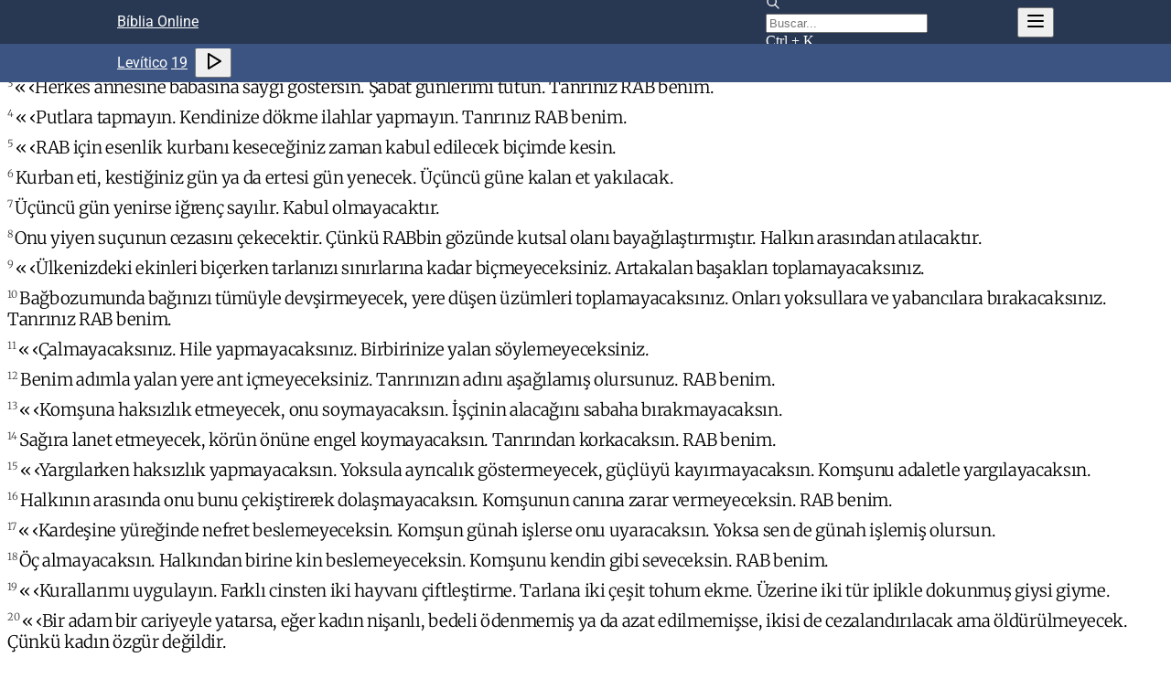

--- FILE ---
content_type: text/html; charset=utf-8
request_url: https://www.bibliaonline.com.br/bb31/lv/19
body_size: 22568
content:
<!DOCTYPE html><html lang="pt" data-mantine-color-scheme="light" data-ad-provider="uol"><head><meta charSet="utf-8"/><meta name="viewport" content="width=device-width, initial-scale=1, minimum-scale=1, user-scalable=yes"/><link rel="stylesheet" href="/_next/static/css/53da03f4fdb29225.css" data-precedence="next"/><link rel="stylesheet" href="/_next/static/css/3a50f14060cde6eb.css" data-precedence="next"/><link rel="stylesheet" href="/_next/static/css/44a4886197dff587.css" data-precedence="next"/><link rel="stylesheet" href="/_next/static/css/3404bfc8baa257a1.css" data-precedence="next"/><link rel="stylesheet" href="/_next/static/css/b4443aa01ac0c498.css" data-precedence="next"/><link rel="stylesheet" href="/_next/static/css/388a29d3279339c8.css" data-precedence="next"/><link rel="stylesheet" href="/_next/static/css/ea0fd3180bbc3c80.css" data-precedence="next"/><link rel="stylesheet" href="/_next/static/css/76c1b3607d751a7e.css" data-precedence="next"/><link rel="stylesheet" href="/_next/static/css/32045009b38d2378.css" data-precedence="next"/><link rel="preload" as="script" fetchPriority="low" href="/_next/static/chunks/webpack-599786c85f36757b.js"/><script src="/_next/static/chunks/51c5e0f8-da2b4b4720a4a05e.js" async=""></script><script src="/_next/static/chunks/867-a076a56a6a38873f.js" async=""></script><script src="/_next/static/chunks/main-app-a965870bf73fdb4f.js" async=""></script><script src="/_next/static/chunks/c25e0690-9136b3665b1aff3b.js" async=""></script><script src="/_next/static/chunks/8161a49e-fcdecf173aa19670.js" async=""></script><script src="/_next/static/chunks/7239-f804a112fdefaef8.js" async=""></script><script src="/_next/static/chunks/3089-53dcf2188b9f46af.js" async=""></script><script src="/_next/static/chunks/2850-16050f818f9e69f5.js" async=""></script><script src="/_next/static/chunks/7521-915c4e8e8103d445.js" async=""></script><script src="/_next/static/chunks/4164-70323a466c8f10cb.js" async=""></script><script src="/_next/static/chunks/app/%5BbiblesId%5D/%5BbookSlug%5D/%5BchapterNumber%5D/page-d598d0a27e22499c.js" async=""></script><script type="text/javascript" src="https://tm.jsuol.com.br/uoltm.js?id=drgciu" async=""></script><link rel="preload" href="https://news.google.com/swg/js/v1/swg-basic.js" as="script"/><meta name="ad-provider" content="uol"/><meta name="theme-color" content="#3949ab"/><meta name="image" content="https://www.bibliaonline.com.br/favicon-512.png"/><link rel="mask-icon" color="#ef5350" href="https://www.bibliaonline.com.br/mask-icon.svg"/><link rel="preconnect" href="https://www.google-analytics.com"/><link rel="preconnect" href="https://securepubads.g.doubleclick.net"/><link rel="preconnect" href="https://stats.g.doubleclick.net"/><title>Levítico 19 - Bíblia Online - BB31</title><meta name="description" content="RAB Musaya şöyle dedi: ‹‹İsrail topluluğuna de ki, ‹Kutsal olun, çünkü ben Tanrınız RAB kutsalım. ‹‹ ‹Herkes annesine babasına ..."/><link rel="manifest" href="https://www.bibliaonline.com.br/manifest.json"/><link rel="canonical" href="https://www.bibliaonline.com.br/bb31/lv/19"/><meta name="format-detection" content="telephone=no, date=no, address=no, email=no, url=no"/><meta name="mobile-web-app-capable" content="yes"/><meta name="apple-mobile-web-app-title" content="Bíblia Online"/><meta name="apple-mobile-web-app-status-bar-style" content="black-translucent"/><meta property="og:title" content="Bíblia Online - Leia, Pesquise e Estude a Bíblia em Diversos Idiomas"/><meta property="og:description" content="Leia, ouça e pesquise a Bíblia em vários idiomas e edições. Versículos, devocionais, estudos e conteúdos em áudio e vídeo para compartilhar sua fé!"/><meta property="og:url" content="https://www.bibliaonline.com.br"/><meta property="og:site_name" content="Bíblia Online"/><meta property="og:type" content="website"/><meta name="twitter:card" content="summary"/><meta name="twitter:title" content="Bíblia Online - Leia, Pesquise e Estude a Bíblia em Diversos Idiomas"/><meta name="twitter:description" content="Leia, ouça e pesquise a Bíblia em vários idiomas e edições. Versículos, devocionais, estudos e conteúdos em áudio e vídeo para compartilhar sua fé!"/><meta property="al:android:package" content="com.biblebox.android"/><meta property="al:android:app_name" content="Bíblia Offline"/><link rel="amphtml" href="https://amp.bibliaonline.com.br/bb31/lv/19"/><script data-mantine-script="true">try {
  var _colorScheme = window.localStorage.getItem("mantine-color-scheme-value");
  var colorScheme = _colorScheme === "light" || _colorScheme === "dark" || _colorScheme === "auto" ? _colorScheme : "light";
  var computedColorScheme = colorScheme !== "auto" ? colorScheme : window.matchMedia("(prefers-color-scheme: dark)").matches ? "dark" : "light";
  document.documentElement.setAttribute("data-mantine-color-scheme", computedColorScheme);
} catch (e) {}
</script><script>window.__ENV = {"APP_REVISION":"","BIBLEBOX_ENV":"production","BIBLEBOX_AUTH_ENDPOINT":"https://auth.bibliaonline.com.br","BIBLEBOX_BACKEND_ENDPOINT":"https://be.bsrv.net","BIBLEBOX_STUDIO_ENDPOINT":"https://s.bibliaonline.com.br","BIBLEBOX_WEB_HOSTNAME_PT":"www.bibliaonline.com.br","BIBLEBOX_AMP_HOSTNAME_PT":"amp.bibliaonline.com.br","BIBLEBOX_WEB_HOSTNAME_EN":"www.bibliaonline.com.br","BIBLEBOX_AMP_HOSTNAME_EN":"amp.bibliaonline.com.br","BIBLEBOX_JWT_PUBLIC_KEY":"-----BEGIN PUBLIC KEY-----\nMIIBIjANBgkqhkiG9w0BAQEFAAOCAQ8AMIIBCgKCAQEAreTn2YIkiQMkuj7Yl4XK\nUCBwXcl3KK6IAwnp6rGYlpDpBXisXQE9Xa75GuybjNKquDRxuky0jWRr+BL86dXd\n7yG+cDQ4g2dCroxnLyvao2vdBk7GfU07+3jg2C7D1FhnSh9A4UPxn68tIcj4DQKZ\nEWWZBeBhhV6HLSg+srtxWm9BF2X4xEKeiHoZhe+USU0VKOgXLPEWV9e8A+2OiTSr\n0pvGFpH1UETJW3IVMl2tMWcfAoFTe6Vn58k8kuH2qcGgtAop0YzJ4nKubfMJ15vx\nwe/wDN++F5+wn726qFlD00uctiCgPAGGoeUcNaqiuGAquxJto+tDhLrpK1k6nUga\n3wIDAQAB\n-----END PUBLIC KEY-----\n"}</script><script>window.universal_variable = window.universal_variable || {}; window.universal_variable.dfp = window.universal_variable.dfp || {}; window.uolads = window.uolads || []; window.adseleto = window.adseleto || { queue: [] }; window.dataLayer = window.dataLayer || []; window.dataLayer.push({'gtm.start': new Date().getTime(), event:'gtm.js'}); (self.SWG_BASIC = self.SWG_BASIC || []).push(basicSubscriptions => { basicSubscriptions.init({ type: "NewsArticle", isAccessibleForFree: true, isPartOfType: ["Product"], isPartOfProductId: "CAowwqHYCw:openaccess", clientOptions: { theme: "light", lang: "pt-BR" }, }); }); </script><script>console.log('-----> ADS USE GAM: false');</script><script type="text/javascript" src="https://tm.jsuol.com.br/modules/external/admanager/biblia_online_ads_v2.js"></script><script>window.dataLayer = window.dataLayer || [];function gtag(){dataLayer.push(arguments);};gtag('event', 'bol_ad_provider', {'provider': 'uol'});</script><script src="/_next/static/chunks/polyfills-42372ed130431b0a.js" noModule=""></script></head><body><div hidden=""><!--$--><!--/$--></div><style data-mantine-styles="true">:root{--mantine-font-family: Roboto, sans-serif;--mantine-font-family-headings: Roboto, sans-serif;--mantine-breakpoint-md: 64em;--mantine-font-size-xs: calc(0.625rem * var(--mantine-scale));--mantine-font-size-lg: calc(1.25rem * var(--mantine-scale));--mantine-font-size-xl: calc(1.75rem * var(--mantine-scale));--mantine-color-footer-0: #c8d1e4;--mantine-color-footer-1: #a6b5d3;--mantine-color-footer-2: #8398c3;--mantine-color-footer-3: #617cb2;--mantine-color-footer-4: #496397;--mantine-color-footer-5: #283652;--mantine-color-footer-6: #171f30;--mantine-color-footer-7: #07090d;--mantine-color-footer-8: #000000;--mantine-color-footer-9: #000000;--mantine-color-link-0: red;--mantine-color-link-1: red;--mantine-color-link-2: red;--mantine-color-link-3: red;--mantine-color-link-4: red;--mantine-color-link-5: red;--mantine-color-link-6: var(--bbox-html-link-color);--mantine-color-link-7: red;--mantine-color-link-8: red;--mantine-color-link-9: red;--mantine-h1-font-size: calc(1.5rem * var(--mantine-scale));--mantine-h1-font-weight: 500;--mantine-h2-font-size: calc(1.25rem * var(--mantine-scale));--mantine-h2-font-weight: 500;--mantine-h3-font-size: calc(1.125rem * var(--mantine-scale));--mantine-h3-font-weight: 400;--mantine-h4-font-size: calc(1rem * var(--mantine-scale));--mantine-h4-font-weight: 400;--mantine-h5-font-size: calc(0.875rem * var(--mantine-scale));--mantine-h5-font-weight: 400;--mantine-h6-font-size: calc(0.8125rem * var(--mantine-scale));--mantine-h6-font-weight: 400;}

:root[data-mantine-color-scheme="dark"]{--mantine-color-footer-text: var(--mantine-color-footer-4);--mantine-color-footer-filled: var(--mantine-color-footer-8);--mantine-color-footer-filled-hover: var(--mantine-color-footer-9);--mantine-color-footer-light: rgba(23, 31, 48, 0.15);--mantine-color-footer-light-hover: rgba(23, 31, 48, 0.2);--mantine-color-footer-light-color: var(--mantine-color-footer-3);--mantine-color-footer-outline: var(--mantine-color-footer-4);--mantine-color-footer-outline-hover: rgba(73, 99, 151, 0.05);--mantine-color-link-text: var(--mantine-color-link-4);--mantine-color-link-filled: var(--mantine-color-link-8);--mantine-color-link-filled-hover: var(--mantine-color-link-9);--mantine-color-link-light: color-mix(in srgb, var(--bbox-html-link-color), transparent 85%);--mantine-color-link-light-hover: color-mix(in srgb, var(--bbox-html-link-color), transparent 80%);--mantine-color-link-light-color: var(--mantine-color-link-3);--mantine-color-link-outline: var(--mantine-color-link-4);--mantine-color-link-outline-hover: rgba(0, 0, 0, 0.05);}

:root[data-mantine-color-scheme="light"]{--mantine-color-footer-text: var(--mantine-color-footer-filled);--mantine-color-footer-filled: var(--mantine-color-footer-6);--mantine-color-footer-filled-hover: var(--mantine-color-footer-7);--mantine-color-footer-light: rgba(23, 31, 48, 0.1);--mantine-color-footer-light-hover: rgba(23, 31, 48, 0.12);--mantine-color-footer-light-color: var(--mantine-color-footer-6);--mantine-color-footer-outline: var(--mantine-color-footer-6);--mantine-color-footer-outline-hover: rgba(23, 31, 48, 0.05);--mantine-color-link-text: var(--mantine-color-link-filled);--mantine-color-link-filled: var(--mantine-color-link-6);--mantine-color-link-filled-hover: var(--mantine-color-link-7);--mantine-color-link-light: color-mix(in srgb, var(--bbox-html-link-color), transparent 90%);--mantine-color-link-light-hover: color-mix(in srgb, var(--bbox-html-link-color), transparent 88%);--mantine-color-link-light-color: var(--mantine-color-link-6);--mantine-color-link-outline: var(--mantine-color-link-6);--mantine-color-link-outline-hover: color-mix(in srgb, var(--bbox-html-link-color), transparent 95%);}</style><style data-mantine-styles="classes">@media (max-width: 35.99375em) {.mantine-visible-from-xs {display: none !important;}}@media (min-width: 36em) {.mantine-hidden-from-xs {display: none !important;}}@media (max-width: 47.99375em) {.mantine-visible-from-sm {display: none !important;}}@media (min-width: 48em) {.mantine-hidden-from-sm {display: none !important;}}@media (max-width: 63.99375em) {.mantine-visible-from-md {display: none !important;}}@media (min-width: 64em) {.mantine-hidden-from-md {display: none !important;}}@media (max-width: 74.99375em) {.mantine-visible-from-lg {display: none !important;}}@media (min-width: 75em) {.mantine-hidden-from-lg {display: none !important;}}@media (max-width: 87.99375em) {.mantine-visible-from-xl {display: none !important;}}@media (min-width: 88em) {.mantine-hidden-from-xl {display: none !important;}}</style><div class="m_d08caa0 mantine-Typography-root"><div class="core-page_root__5Zbek"><div class="navbar-container_navbarFixed__zqX8t navbar-container_showMainNavbar__nwXLW"><div class="navbar_navbar__2XbP8"><nav><div class="navbar_title___9RC2"><h1><a href="https://www.bibliaonline.com.br/bb31" class="Link_root__eSyUv">Bíblia Online</a></h1></div><div><button style="--ai-size:var(--ai-size-xl);--ai-bg:transparent;--ai-hover:rgba(0, 0, 0, 0.12);--ai-color:white;--ai-bd:calc(0.0625rem * var(--mantine-scale)) solid transparent" class="mantine-focus-never mantine-active navbar_searchActionBtn__RuNwW m_8d3f4000 mantine-ActionIcon-root m_87cf2631 mantine-UnstyledButton-root" data-variant="subtle" data-size="xl" type="button" aria-label="Busca"><span class="m_8d3afb97 mantine-ActionIcon-icon"><svg xmlns="http://www.w3.org/2000/svg" width="24" height="24" viewBox="0 0 24 24" fill="none" stroke="currentColor" stroke-width="2" stroke-linecap="round" stroke-linejoin="round" class="tabler-icon tabler-icon-search "><path d="M10 10m-7 0a7 7 0 1 0 14 0a7 7 0 1 0 -14 0"></path><path d="M21 21l-6 -6"></path></svg></span></button><form action="https://www.bibliaonline.com.br/bb31/busca" method="GET"><div class="navbar_searchDesktopInput__EFAac m_46b77525 mantine-InputWrapper-root mantine-TextInput-root" data-size="sm"><div style="--input-height:var(--input-height-sm);--input-fz:var(--mantine-font-size-sm);--input-radius:var(--mantine-radius-md);--input-right-section-width:calc(5rem * var(--mantine-scale))" class="m_6c018570 mantine-Input-wrapper mantine-TextInput-wrapper" data-variant="default" data-size="sm" data-with-right-section="true" data-with-left-section="true"><div data-position="left" class="m_82577fc2 mantine-Input-section mantine-TextInput-section"><svg xmlns="http://www.w3.org/2000/svg" width="16" height="16" viewBox="0 0 24 24" fill="none" stroke="currentColor" stroke-width="2" stroke-linecap="round" stroke-linejoin="round" class="tabler-icon tabler-icon-search "><path d="M10 10m-7 0a7 7 0 1 0 14 0a7 7 0 1 0 -14 0"></path><path d="M21 21l-6 -6"></path></svg></div><input class="m_8fb7ebe7 mantine-Input-input mantine-TextInput-input" data-variant="default" placeholder="Buscar..." data-path="query" aria-invalid="false" id="mantine-_R_199lblfiv5ubtb_" name="q" value=""/><div data-position="right" class="m_82577fc2 mantine-Input-section mantine-TextInput-section"><span class="navbar_kbd__RuVYG">Ctrl + K</span></div></div></div></form><button style="--ai-size:var(--ai-size-md);--ai-bg:transparent;--ai-hover:rgba(0, 0, 0, 0.12);--ai-color:white;--ai-bd:calc(0.0625rem * var(--mantine-scale)) solid transparent" class="mantine-focus-never mantine-active m_8d3f4000 mantine-ActionIcon-root m_87cf2631 mantine-UnstyledButton-root" data-variant="subtle" data-size="md" type="button" aria-label="Navegação" aria-haspopup="menu" aria-expanded="false" aria-controls="mantine-_R_1p9lblfiv5ubtb_-dropdown" id="mantine-_R_1p9lblfiv5ubtb_-target"><span class="m_8d3afb97 mantine-ActionIcon-icon"><svg xmlns="http://www.w3.org/2000/svg" width="24" height="24" viewBox="0 0 24 24" fill="none" stroke="currentColor" stroke-width="2" stroke-linecap="round" stroke-linejoin="round" class="tabler-icon tabler-icon-menu-2 "><path d="M4 6l16 0"></path><path d="M4 12l16 0"></path><path d="M4 18l16 0"></path></svg></span></button></div></nav></div><div class="navbar-subheader_navbar__CHGho"><nav><div class="navbar-subheader_title__URgJZ"><div class="page_listen__7hY2p"><h1><a href="https://www.bibliaonline.com.br/bb31/livros" class="Link_root__eSyUv">Levítico</a> <a href="https://www.bibliaonline.com.br/bb31/lv" class="Link_root__eSyUv">19</a></h1><div class="page_audio__W17PQ"><button style="--ai-bg:transparent;--ai-hover:rgba(0, 0, 0, 0.12);--ai-color:inherit;--ai-bd:calc(0.0625rem * var(--mantine-scale)) solid transparent" class="mantine-focus-never mantine-active m_8d3f4000 mantine-ActionIcon-root m_87cf2631 mantine-UnstyledButton-root" data-variant="subtle" type="button" aria-label="Ouvir Capítulo" rel="nofollow"><span class="m_8d3afb97 mantine-ActionIcon-icon"><svg xmlns="http://www.w3.org/2000/svg" width="24" height="24" viewBox="0 0 24 24" fill="none" stroke="currentColor" stroke-width="2" stroke-linecap="round" stroke-linejoin="round" class="tabler-icon tabler-icon-player-play "><path d="M7 4v16l13 -8z"></path></svg></span></button></div></div></div></nav></div></div><div class="core-page_area__UCncx"><div class="das spot-standard_ad__R5V_T"></div><main><div class="_client_fragments__E9nS4" data-size="1"><div><div class="FragmentView_root__F0EBf"><div class="FragmentView_text__g6Uq2 FragmentView_verseByVerse__l1TB0"><p data-v=".1." class="l0"><span data-v=".1." class="bv"></span><span data-v=".1." class="v">1<!-- --> </span><span data-v=".1." class="t">RAB Musaya şöyle dedi:</span> </p><p data-v=".2." class="l0"><span data-v=".2." class="bv"></span><span data-v=".2." class="v">2<!-- --> </span><span data-v=".2." class="t">‹‹İsrail topluluğuna de ki, ‹Kutsal olun, çünkü ben Tanrınız RAB kutsalım.</span> </p><p data-v=".3." class="l0"><span data-v=".3." class="bv"></span><span data-v=".3." class="v">3<!-- --> </span><span data-v=".3." class="t">‹‹ ‹Herkes annesine babasına saygı göstersin. Şabat günlerimi tutun. Tanrınız RAB benim.</span> </p><p data-v=".4." class="l0"><span data-v=".4." class="bv"></span><span data-v=".4." class="v">4<!-- --> </span><span data-v=".4." class="t">‹‹ ‹Putlara tapmayın. Kendinize dökme ilahlar yapmayın. Tanrınız RAB benim.</span> </p><p data-v=".5." class="l0"><span data-v=".5." class="bv"></span><span data-v=".5." class="v">5<!-- --> </span><span data-v=".5." class="t">‹‹ ‹RAB için esenlik kurbanı keseceğiniz zaman kabul edilecek biçimde kesin.</span> </p><p data-v=".6." class="l0"><span data-v=".6." class="bv"></span><span data-v=".6." class="v">6<!-- --> </span><span data-v=".6." class="t">Kurban eti, kestiğiniz gün ya da ertesi gün yenecek. Üçüncü güne kalan et yakılacak.</span> </p><p data-v=".7." class="l0"><span data-v=".7." class="bv"></span><span data-v=".7." class="v">7<!-- --> </span><span data-v=".7." class="t">Üçüncü gün yenirse iğrenç sayılır. Kabul olmayacaktır.</span> </p><p data-v=".8." class="l0"><span data-v=".8." class="bv"></span><span data-v=".8." class="v">8<!-- --> </span><span data-v=".8." class="t">Onu yiyen suçunun cezasını çekecektir. Çünkü RABbin gözünde kutsal olanı bayağılaştırmıştır. Halkın arasından atılacaktır.</span> </p><p data-v=".9." class="l0"><span data-v=".9." class="bv"></span><span data-v=".9." class="v">9<!-- --> </span><span data-v=".9." class="t">‹‹ ‹Ülkenizdeki ekinleri biçerken tarlanızı sınırlarına kadar biçmeyeceksiniz. Artakalan başakları toplamayacaksınız.</span> </p><p data-v=".10." class="l0"><span data-v=".10." class="bv"></span><span data-v=".10." class="v">10<!-- --> </span><span data-v=".10." class="t">Bağbozumunda bağınızı tümüyle devşirmeyecek, yere düşen üzümleri toplamayacaksınız. Onları yoksullara ve yabancılara bırakacaksınız. Tanrınız RAB benim.</span> </p><p data-v=".11." class="l0"><span data-v=".11." class="bv"></span><span data-v=".11." class="v">11<!-- --> </span><span data-v=".11." class="t">‹‹ ‹Çalmayacaksınız. Hile yapmayacaksınız. Birbirinize yalan söylemeyeceksiniz.</span> </p><p data-v=".12." class="l0"><span data-v=".12." class="bv"></span><span data-v=".12." class="v">12<!-- --> </span><span data-v=".12." class="t">Benim adımla yalan yere ant içmeyeceksiniz. Tanrınızın adını aşağılamış olursunuz. RAB benim.</span> </p><p data-v=".13." class="l0"><span data-v=".13." class="bv"></span><span data-v=".13." class="v">13<!-- --> </span><span data-v=".13." class="t">‹‹ ‹Komşuna haksızlık etmeyecek, onu soymayacaksın. İşçinin alacağını sabaha bırakmayacaksın.</span> </p><p data-v=".14." class="l0"><span data-v=".14." class="bv"></span><span data-v=".14." class="v">14<!-- --> </span><span data-v=".14." class="t">Sağıra lanet etmeyecek, körün önüne engel koymayacaksın. Tanrından korkacaksın. RAB benim.</span> </p><p data-v=".15." class="l0"><span data-v=".15." class="bv"></span><span data-v=".15." class="v">15<!-- --> </span><span data-v=".15." class="t">‹‹ ‹Yargılarken haksızlık yapmayacaksın. Yoksula ayrıcalık göstermeyecek, güçlüyü kayırmayacaksın. Komşunu adaletle yargılayacaksın.</span> </p><p data-v=".16." class="l0"><span data-v=".16." class="bv"></span><span data-v=".16." class="v">16<!-- --> </span><span data-v=".16." class="t">Halkının arasında onu bunu çekiştirerek dolaşmayacaksın. Komşunun canına zarar vermeyeceksin. RAB benim.</span> </p><p data-v=".17." class="l0"><span data-v=".17." class="bv"></span><span data-v=".17." class="v">17<!-- --> </span><span data-v=".17." class="t">‹‹ ‹Kardeşine yüreğinde nefret beslemeyeceksin. Komşun günah işlerse onu uyaracaksın. Yoksa sen de günah işlemiş olursun.</span> </p><p data-v=".18." class="l0"><span data-v=".18." class="bv"></span><span data-v=".18." class="v">18<!-- --> </span><span data-v=".18." class="t">Öç almayacaksın. Halkından birine kin beslemeyeceksin. Komşunu kendin gibi seveceksin. RAB benim.</span> </p><p data-v=".19." class="l0"><span data-v=".19." class="bv"></span><span data-v=".19." class="v">19<!-- --> </span><span data-v=".19." class="t">‹‹ ‹Kurallarımı uygulayın. Farklı cinsten iki hayvanı çiftleştirme. Tarlana iki çeşit tohum ekme. Üzerine iki tür iplikle dokunmuş giysi giyme.</span> </p><p data-v=".20." class="l0"><span data-v=".20." class="bv"></span><span data-v=".20." class="v">20<!-- --> </span><span data-v=".20." class="t">‹‹ ‹Bir adam bir cariyeyle yatarsa, eğer kadın nişanlı, bedeli ödenmemiş ya da azat edilmemişse, ikisi de cezalandırılacak ama öldürülmeyecek. Çünkü kadın özgür değildir.</span> </p><p data-v=".21." class="l0"><span data-v=".21." class="bv"></span><span data-v=".21." class="v">21<!-- --> </span><span data-v=".21." class="t">Adam RABbe, Buluşma Çadırının giriş bölümüne, suç sunusu olarak bir koç getirecek.</span> </p><p data-v=".22." class="l0"><span data-v=".22." class="bv"></span><span data-v=".22." class="v">22<!-- --> </span><span data-v=".22." class="t">Kâhin bu koçla adamın işlediği günahı RABbin önünde bağışlatacak ve adam bağışlanacak.</span> </p><p data-v=".23." class="l0"><span data-v=".23." class="bv"></span><span data-v=".23." class="v">23<!-- --> </span><span data-v=".23." class="t">‹‹ ‹Kenan ülkesine girdiğinizde bir meyve ağacı dikerseniz, ilk üç yıl meyvesini kirli ve yasak sayın, yemeyin.</span> </p><p data-v=".24." class="l0"><span data-v=".24." class="bv"></span><span data-v=".24." class="v">24<!-- --> </span><span data-v=".24." class="t">Dördüncü yıl ağacın bütün meyvesi şükran sunusu olarak RAB için kutsal sayılacak.</span> </p><p data-v=".25." class="l0"><span data-v=".25." class="bv"></span><span data-v=".25." class="v">25<!-- --> </span><span data-v=".25." class="t">Beşinci yıl ağacın meyvesini yiyebilirsiniz. Böylece ağaç daha bol ürün verir. Tanrınız RAB benim.</span> </p><p data-v=".26." class="l0"><span data-v=".26." class="bv"></span><span data-v=".26." class="v">26<!-- --> </span><span data-v=".26." class="t">‹‹ ‹Kanlı et yemeyeceksiniz. Kehanette bulunmayacak, falcılık yapmayacaksınız.</span> </p><p data-v=".27." class="l0"><span data-v=".27." class="bv"></span><span data-v=".27." class="v">27<!-- --> </span><span data-v=".27." class="t">Başınızın yan tarafındaki saçları kesmeyecek, sakalınızın kenarlarına dokunmayacaksınız.</span> </p><p data-v=".28." class="l0"><span data-v=".28." class="bv"></span><span data-v=".28." class="v">28<!-- --> </span><span data-v=".28." class="t">Ölüler için bedeninizi yaralamayacak, dövme yaptırmayacaksınız. RAB benim.</span> </p><p data-v=".29." class="l0"><span data-v=".29." class="bv"></span><span data-v=".29." class="v">29<!-- --> </span><span data-v=".29." class="t">‹‹ ‹Kızını fahişeliğe sürükleyip rezil etme. Yoksa fahişelik yayılır ve ülke ahlaksızlıkla dolup taşar.</span> </p><p data-v=".30." class="l0"><span data-v=".30." class="bv"></span><span data-v=".30." class="v">30<!-- --> </span><span data-v=".30." class="t">Şabat günlerimi tutacaksınız. Tapınağıma saygı göstereceksiniz. RAB benim.</span> </p><p data-v=".31." class="l0"><span data-v=".31." class="bv"></span><span data-v=".31." class="v">31<!-- --> </span><span data-v=".31." class="t">‹‹ ‹Cincilere, ruh çağıranlara yönelmeyin. Onlara danışmayın, kirlenirsiniz. Tanrınız RAB benim.</span> </p><p data-v=".32." class="l0"><span data-v=".32." class="bv"></span><span data-v=".32." class="v">32<!-- --> </span><span data-v=".32." class="t">‹‹ ‹Ak saçlı insanların önünde ayağa kalkacak, yaşlılara saygı göstereceksin. Tanrından korkacaksın. RAB benim.</span> </p><p data-v=".33." class="l0"><span data-v=".33." class="bv"></span><span data-v=".33." class="v">33<!-- --> </span><span data-v=".33." class="t">‹‹ ‹Ülkenizde sizinle birlikte yaşayan bir yabancıya kötü davranmayın.</span> </p><p data-v=".34." class="l0"><span data-v=".34." class="bv"></span><span data-v=".34." class="v">34<!-- --> </span><span data-v=".34." class="t">Ona sizden biriymiş gibi davranacak ve onu kendiniz kadar seveceksiniz. Çünkü siz de Mısırda yabancıydınız. Tanrınız RAB benim.</span> </p><p data-v=".35." class="l0"><span data-v=".35." class="bv"></span><span data-v=".35." class="v">35<!-- --> </span><span data-v=".35." class="t">‹‹ ‹Yargılarken, uzunluk ve sıvı ölçerken, ağırlık tartarken haksızlık yapmayın.</span> </p><p data-v=".36." class="l0"><span data-v=".36." class="bv"></span><span data-v=".36." class="v">36<!-- --> </span><span data-v=".36." class="t">Doğru terazi, ağırlık taşı, efa ve hin kullanın. Mısırdan sizi çıkaran Tanrınız RAB benim.</span> </p><p data-v=".37." class="l0"><span data-v=".37." class="bv"></span><span data-v=".37." class="v">37<!-- --> </span><span data-v=".37." class="t">Kurallarımın, ilkelerimin tümüne uyacak ve onları yerine getireceksiniz. RAB benim.› ››</span> </p></div></div></div></div><ul class="page_pagination__vn2J9"><li><a aria-label="Capítulo anterior" href="https://www.bibliaonline.com.br/bb31/lv/18" class="Link_root__eSyUv"><svg xmlns="http://www.w3.org/2000/svg" width="24" height="24" viewBox="0 0 24 24" fill="none" stroke="currentColor" stroke-width="2" stroke-linecap="round" stroke-linejoin="round" class="tabler-icon tabler-icon-chevron-left "><path d="M15 6l-6 6l6 6"></path></svg></a></li><li><a aria-label="Próximo capítulo" href="https://www.bibliaonline.com.br/bb31/lv/20" class="Link_root__eSyUv"><span>Levítico 20</span><svg xmlns="http://www.w3.org/2000/svg" width="24" height="24" viewBox="0 0 24 24" fill="none" stroke="currentColor" stroke-width="2" stroke-linecap="round" stroke-linejoin="round" class="tabler-icon tabler-icon-chevron-right "><path d="M9 6l6 6l-6 6"></path></svg></a></li></ul><div id="uolpd-video-incharticle"></div><div class="page_seeAlso__p5279"><h2>Veja também</h2><div class="page_seeAlsoContainer__FUnwp"><div class="page_listContainer__9G8fe"><ul class="page_listWithBullets__Ul02U"><li class="page_listItem__vfzcW"><a href="https://www.bibliaonline.com.br/bb31/mc/8" class="Link_root__eSyUv">Marcos<!-- --> <!-- -->8</a></li><li class="page_listItem__vfzcW"><a href="https://www.bibliaonline.com.br/bb31/et/6" class="Link_root__eSyUv">Ester<!-- --> <!-- -->6</a></li><li class="page_listItem__vfzcW"><a href="https://www.bibliaonline.com.br/bb31/gn/41" class="Link_root__eSyUv">Gênesis<!-- --> <!-- -->41</a></li><li class="page_listItem__vfzcW"><a href="https://www.bibliaonline.com.br/bb31/ex/10" class="Link_root__eSyUv">Êxodo<!-- --> <!-- -->10</a></li><li class="page_listItem__vfzcW"><a href="https://www.bibliaonline.com.br/bb31/hc/2" class="Link_root__eSyUv">Habacuque<!-- --> <!-- -->2</a></li><li class="page_listItem__vfzcW"><a href="https://www.bibliaonline.com.br/bb31/fp/2" class="Link_root__eSyUv">Filipenses<!-- --> <!-- -->2</a></li></ul></div><div class="page_adContainer__0flxo"><div class="page_adItem__h15WH"><a href="https://www.bibliaonline.com.br/a/independencia-do-brasil-como-orar-pela-nacao?b=bb31" class="Link_root__eSyUv"><img src="https://www.bibliaonline.com.br/cdn-cgi/imagedelivery/1cmoA5PeTR7fdmXDqDC0bQ/3b80521a-3567-4e9b-1c5a-29af36554b00/metadata=none,gravity=auto,fit=cover,width=175,height=68" width="175" height="68" alt="Independência do Brasil: como os cristãos podem orar pela nação?" class="page_CFImageSeeAlso__Zt0R9" loading="lazy" decoding="async"/></a><a href="https://www.bibliaonline.com.br/a/independencia-do-brasil-como-orar-pela-nacao?b=bb31" class="Link_root__eSyUv"><h6 class="page_imageTitle__P5Rbx">Independência do Brasil: como os cristãos podem orar pela nação?</h6></a></div><div class="page_adItem__h15WH"><a href="https://www.bibliaonline.com.br/a/reflexoes-biblicas-ano-novo-gratidao?b=bb31" class="Link_root__eSyUv"><img src="https://www.bibliaonline.com.br/cdn-cgi/imagedelivery/1cmoA5PeTR7fdmXDqDC0bQ/bee90d77-3165-4e11-0f81-7c4cdeaee800/metadata=none,gravity=auto,fit=cover,width=175,height=68" width="175" height="68" alt="Reflexões Bíblicas para começar o ano novo com gratidão" class="page_CFImageSeeAlso__Zt0R9" loading="lazy" decoding="async"/></a><a href="https://www.bibliaonline.com.br/a/reflexoes-biblicas-ano-novo-gratidao?b=bb31" class="Link_root__eSyUv"><h6 class="page_imageTitle__P5Rbx">Reflexões Bíblicas para começar o ano novo com gratidão</h6></a></div></div></div></div><div class="das spot-standard_ad__R5V_T"></div></main><aside><h2>Levítico</h2><ul class="page_chapters__JVt59"><li><a href="https://www.bibliaonline.com.br/bb31/lv/1" class="Link_root__eSyUv">1</a></li><li><a href="https://www.bibliaonline.com.br/bb31/lv/2" class="Link_root__eSyUv">2</a></li><li><a href="https://www.bibliaonline.com.br/bb31/lv/3" class="Link_root__eSyUv">3</a></li><li><a href="https://www.bibliaonline.com.br/bb31/lv/4" class="Link_root__eSyUv">4</a></li><li><a href="https://www.bibliaonline.com.br/bb31/lv/5" class="Link_root__eSyUv">5</a></li><li><a href="https://www.bibliaonline.com.br/bb31/lv/6" class="Link_root__eSyUv">6</a></li><li><a href="https://www.bibliaonline.com.br/bb31/lv/7" class="Link_root__eSyUv">7</a></li><li><a href="https://www.bibliaonline.com.br/bb31/lv/8" class="Link_root__eSyUv">8</a></li><li><a href="https://www.bibliaonline.com.br/bb31/lv/9" class="Link_root__eSyUv">9</a></li><li><a href="https://www.bibliaonline.com.br/bb31/lv/10" class="Link_root__eSyUv">10</a></li><li><a href="https://www.bibliaonline.com.br/bb31/lv/11" class="Link_root__eSyUv">11</a></li><li><a href="https://www.bibliaonline.com.br/bb31/lv/12" class="Link_root__eSyUv">12</a></li><li><a href="https://www.bibliaonline.com.br/bb31/lv/13" class="Link_root__eSyUv">13</a></li><li><a href="https://www.bibliaonline.com.br/bb31/lv/14" class="Link_root__eSyUv">14</a></li><li><a href="https://www.bibliaonline.com.br/bb31/lv/15" class="Link_root__eSyUv">15</a></li><li><a href="https://www.bibliaonline.com.br/bb31/lv/16" class="Link_root__eSyUv">16</a></li><li><a href="https://www.bibliaonline.com.br/bb31/lv/17" class="Link_root__eSyUv">17</a></li><li><a href="https://www.bibliaonline.com.br/bb31/lv/18" class="Link_root__eSyUv">18</a></li><li><a href="https://www.bibliaonline.com.br/bb31/lv/19" class="Link_root__eSyUv">19</a></li><li><a href="https://www.bibliaonline.com.br/bb31/lv/20" class="Link_root__eSyUv">20</a></li><li><a href="https://www.bibliaonline.com.br/bb31/lv/21" class="Link_root__eSyUv">21</a></li><li><a href="https://www.bibliaonline.com.br/bb31/lv/22" class="Link_root__eSyUv">22</a></li><li><a href="https://www.bibliaonline.com.br/bb31/lv/23" class="Link_root__eSyUv">23</a></li><li><a href="https://www.bibliaonline.com.br/bb31/lv/24" class="Link_root__eSyUv">24</a></li><li><a href="https://www.bibliaonline.com.br/bb31/lv/25" class="Link_root__eSyUv">25</a></li><li><a href="https://www.bibliaonline.com.br/bb31/lv/26" class="Link_root__eSyUv">26</a></li><li><a href="https://www.bibliaonline.com.br/bb31/lv/27" class="Link_root__eSyUv">27</a></li></ul><a class="mantine-focus-never m_f0824112 mantine-NavLink-root m_87cf2631 mantine-UnstyledButton-root" href="https://www.bibliaonline.com.br/traducoes?b=bb31"><span class="m_690090b5 mantine-NavLink-section" data-position="left"><svg xmlns="http://www.w3.org/2000/svg" width="24" height="24" viewBox="0 0 24 24" fill="none" stroke="currentColor" stroke-width="2" stroke-linecap="round" stroke-linejoin="round" class="tabler-icon tabler-icon-book "><path d="M3 19a9 9 0 0 1 9 0a9 9 0 0 1 9 0"></path><path d="M3 6a9 9 0 0 1 9 0a9 9 0 0 1 9 0"></path><path d="M3 6l0 13"></path><path d="M12 6l0 13"></path><path d="M21 6l0 13"></path></svg></span><div class="m_f07af9d2 mantine-NavLink-body"><span class="m_1f6ac4c4 mantine-NavLink-label">Bíblia</span><span class="m_57492dcc mantine-NavLink-description"></span></div><span class="m_690090b5 mantine-NavLink-section" data-position="right"><span class="m_44da308b m_7cda1cd6 mantine-Pill-root" data-variant="default"><span class="m_1e0e6180 mantine-Pill-label">BB31</span></span></span></a><a class="mantine-focus-never m_f0824112 mantine-NavLink-root m_87cf2631 mantine-UnstyledButton-root" href="https://www.bibliaonline.com.br/traducoes?b=bb31"><span class="m_690090b5 mantine-NavLink-section" data-position="left"><svg xmlns="http://www.w3.org/2000/svg" width="24" height="24" viewBox="0 0 24 24" fill="none" stroke="currentColor" stroke-width="2" stroke-linecap="round" stroke-linejoin="round" class="tabler-icon tabler-icon-books "><path d="M5 4m0 1a1 1 0 0 1 1 -1h2a1 1 0 0 1 1 1v14a1 1 0 0 1 -1 1h-2a1 1 0 0 1 -1 -1z"></path><path d="M9 4m0 1a1 1 0 0 1 1 -1h2a1 1 0 0 1 1 1v14a1 1 0 0 1 -1 1h-2a1 1 0 0 1 -1 -1z"></path><path d="M5 8h4"></path><path d="M9 16h4"></path><path d="M13.803 4.56l2.184 -.53c.562 -.135 1.133 .19 1.282 .732l3.695 13.418a1.02 1.02 0 0 1 -.634 1.219l-.133 .041l-2.184 .53c-.562 .135 -1.133 -.19 -1.282 -.732l-3.695 -13.418a1.02 1.02 0 0 1 .634 -1.219l.133 -.041z"></path><path d="M14 9l4 -1"></path><path d="M16 16l3.923 -.98"></path></svg></span><div class="m_f07af9d2 mantine-NavLink-body"><span class="m_1f6ac4c4 mantine-NavLink-label">Bíblia Secundária</span><span class="m_57492dcc mantine-NavLink-description"></span></div><span class="m_690090b5 mantine-NavLink-section" data-position="right"></span></a><div class="das spot-standard_ad__R5V_T sticky"></div></aside></div></div><div id="__das-bottom"></div><footer class="footer_root__Rb7_f"><div class="footer_menus__cjSWH"><div class="footer_area__8FsAc"><div class="footer_areaMultiple__pIGwh"><nav><h4>Bíblia Online</h4><ul><li><a href="https://www.bibliaonline.com.br/bb31" class="Link_root__eSyUv">Homepage</a></li><li><a href="https://www.bibliaonline.com.br/bb31/livros" class="Link_root__eSyUv">Livros</a></li><li><a href="https://www.bibliaonline.com.br/bb31/busca" class="Link_root__eSyUv">Busca</a></li><li><a href="https://www.bibliaonline.com.br/traducoes?b=bb31" class="Link_root__eSyUv">Traduções</a></li><li><a href="https://www.bibliaonline.com.br/devocional-diario?b=bb31" class="Link_root__eSyUv">Devocional Diário</a></li><li><a href="https://www.bibliaonline.com.br/a?b=bb31" class="Link_root__eSyUv">Artigos</a></li><li><a href="https://www.bibliaonline.com.br/bb31/temas" class="Link_root__eSyUv">Versículos por Tema</a></li><li><a href="https://www.bibliaonline.com.br/terms?b=bb31" class="Link_root__eSyUv">Termos de Uso e Privacidade</a></li><li><a href="https://www.bibliaonline.com.br/social?b=bb31" class="Link_root__eSyUv">Redes Sociais</a></li></ul><h4>Parceiros</h4><ul><li><a target="_blank" href="https://escreva.ai/">Escreva.ai</a></li><li><a target="_blank" href="https://www.medicos.com.br/">Médicos.com.br</a></li></ul></nav><nav class="footer_onlyLg__AUYb_"><h4>Versículos por Tema</h4><ul><li><a href="https://www.bibliaonline.com.br/bb31/temas/amizade" class="Link_root__eSyUv">Amizade</a></li><li><a href="https://www.bibliaonline.com.br/bb31/temas/amor" class="Link_root__eSyUv">Amor</a></li><li><a href="https://www.bibliaonline.com.br/bb31/temas/aniversario" class="Link_root__eSyUv">Aniversário</a></li><li><a href="https://www.bibliaonline.com.br/bb31/temas/bom" class="Link_root__eSyUv">Bom Dia</a></li><li><a href="https://www.bibliaonline.com.br/bb31/temas/casamento" class="Link_root__eSyUv">Casamento</a></li><li><a href="https://www.bibliaonline.com.br/bb31/temas/encorajamento" class="Link_root__eSyUv">Encorajamento</a></li><li><a href="https://www.bibliaonline.com.br/bb31/temas/fe" class="Link_root__eSyUv">Fé</a></li><li><a href="https://www.bibliaonline.com.br/bb31/temas/mulher" class="Link_root__eSyUv">Mulher</a></li><li><a href="https://www.bibliaonline.com.br/bb31/temas/oracao" class="Link_root__eSyUv">Oração</a></li><li><a href="https://www.bibliaonline.com.br/bb31/temas/palavra-de-conforto" class="Link_root__eSyUv">Palavras de Conforto</a></li><li><a href="https://www.bibliaonline.com.br/bb31/temas/perdao" class="Link_root__eSyUv">Perdão e Misericórdia</a></li><li><a href="https://www.bibliaonline.com.br/bb31/temas" class="Link_root__eSyUv">Outros temas</a></li></ul></nav></div><nav class="footer_bookList__KTcT1"><h4>Antigo Testamento<!-- --> </h4><ul><li><a href="https://www.bibliaonline.com.br/bb31/gn" class="Link_root__eSyUv">Gênesis</a></li><li><a href="https://www.bibliaonline.com.br/bb31/ex" class="Link_root__eSyUv">Êxodo</a></li><li><a href="https://www.bibliaonline.com.br/bb31/lv" class="Link_root__eSyUv">Levítico</a></li><li><a href="https://www.bibliaonline.com.br/bb31/nm" class="Link_root__eSyUv">Números</a></li><li><a href="https://www.bibliaonline.com.br/bb31/dt" class="Link_root__eSyUv">Deuteronômio</a></li><li><a href="https://www.bibliaonline.com.br/bb31/js" class="Link_root__eSyUv">Josué</a></li><li><a href="https://www.bibliaonline.com.br/bb31/jz" class="Link_root__eSyUv">Juízes</a></li><li><a href="https://www.bibliaonline.com.br/bb31/rt" class="Link_root__eSyUv">Rute</a></li><li><a href="https://www.bibliaonline.com.br/bb31/1sm" class="Link_root__eSyUv">1 Samuel</a></li><li><a href="https://www.bibliaonline.com.br/bb31/2sm" class="Link_root__eSyUv">2 Samuel</a></li><li><a href="https://www.bibliaonline.com.br/bb31/1rs" class="Link_root__eSyUv">1 Reis</a></li><li><a href="https://www.bibliaonline.com.br/bb31/2rs" class="Link_root__eSyUv">2 Reis</a></li><li><a href="https://www.bibliaonline.com.br/bb31/1cr" class="Link_root__eSyUv">1 Crônicas</a></li><li><a href="https://www.bibliaonline.com.br/bb31/2cr" class="Link_root__eSyUv">2 Crônicas</a></li><li><a href="https://www.bibliaonline.com.br/bb31/ed" class="Link_root__eSyUv">Esdras</a></li><li><a href="https://www.bibliaonline.com.br/bb31/ne" class="Link_root__eSyUv">Neemias</a></li><li><a href="https://www.bibliaonline.com.br/bb31/et" class="Link_root__eSyUv">Ester</a></li><li><a href="https://www.bibliaonline.com.br/bb31/jó" class="Link_root__eSyUv">Jó</a></li><li><a href="https://www.bibliaonline.com.br/bb31/sl" class="Link_root__eSyUv">Salmos</a></li><li><a href="https://www.bibliaonline.com.br/bb31/pv" class="Link_root__eSyUv">Provérbios</a></li><li><a href="https://www.bibliaonline.com.br/bb31/ec" class="Link_root__eSyUv">Eclesiastes</a></li><li><a href="https://www.bibliaonline.com.br/bb31/ct" class="Link_root__eSyUv">Cânticos</a></li><li><a href="https://www.bibliaonline.com.br/bb31/is" class="Link_root__eSyUv">Isaías</a></li><li><a href="https://www.bibliaonline.com.br/bb31/jr" class="Link_root__eSyUv">Jeremias</a></li><li><a href="https://www.bibliaonline.com.br/bb31/lm" class="Link_root__eSyUv">Lamentações</a></li><li><a href="https://www.bibliaonline.com.br/bb31/ez" class="Link_root__eSyUv">Ezequiel</a></li><li><a href="https://www.bibliaonline.com.br/bb31/dn" class="Link_root__eSyUv">Daniel</a></li><li><a href="https://www.bibliaonline.com.br/bb31/os" class="Link_root__eSyUv">Oséias</a></li><li><a href="https://www.bibliaonline.com.br/bb31/jl" class="Link_root__eSyUv">Joel</a></li><li><a href="https://www.bibliaonline.com.br/bb31/am" class="Link_root__eSyUv">Amós</a></li><li><a href="https://www.bibliaonline.com.br/bb31/jn" class="Link_root__eSyUv">Jonas</a></li><li><a href="https://www.bibliaonline.com.br/bb31/mq" class="Link_root__eSyUv">Miquéias</a></li><li><a href="https://www.bibliaonline.com.br/bb31/na" class="Link_root__eSyUv">Naum</a></li><li><a href="https://www.bibliaonline.com.br/bb31/hc" class="Link_root__eSyUv">Habacuque</a></li><li><a href="https://www.bibliaonline.com.br/bb31/sf" class="Link_root__eSyUv">Sofonias</a></li><li><a href="https://www.bibliaonline.com.br/bb31/ag" class="Link_root__eSyUv">Ageu</a></li><li><a href="https://www.bibliaonline.com.br/bb31/zc" class="Link_root__eSyUv">Zacarias</a></li><li><a href="https://www.bibliaonline.com.br/bb31/ml" class="Link_root__eSyUv">Malaquias</a></li></ul></nav><nav class="footer_bookList__KTcT1"><h4>Novo Testamento<!-- --> </h4><ul><li><a href="https://www.bibliaonline.com.br/bb31/mt" class="Link_root__eSyUv">Mateus</a></li><li><a href="https://www.bibliaonline.com.br/bb31/mc" class="Link_root__eSyUv">Marcos</a></li><li><a href="https://www.bibliaonline.com.br/bb31/lc" class="Link_root__eSyUv">Lucas</a></li><li><a href="https://www.bibliaonline.com.br/bb31/jo" class="Link_root__eSyUv">João</a></li><li><a href="https://www.bibliaonline.com.br/bb31/atos" class="Link_root__eSyUv">Atos</a></li><li><a href="https://www.bibliaonline.com.br/bb31/rm" class="Link_root__eSyUv">Romanos</a></li><li><a href="https://www.bibliaonline.com.br/bb31/1co" class="Link_root__eSyUv">1 Coríntios</a></li><li><a href="https://www.bibliaonline.com.br/bb31/2co" class="Link_root__eSyUv">2 Coríntios</a></li><li><a href="https://www.bibliaonline.com.br/bb31/gl" class="Link_root__eSyUv">Gálatas</a></li><li><a href="https://www.bibliaonline.com.br/bb31/ef" class="Link_root__eSyUv">Efésios</a></li><li><a href="https://www.bibliaonline.com.br/bb31/fp" class="Link_root__eSyUv">Filipenses</a></li><li><a href="https://www.bibliaonline.com.br/bb31/cl" class="Link_root__eSyUv">Colossenses</a></li><li><a href="https://www.bibliaonline.com.br/bb31/1ts" class="Link_root__eSyUv">1 Tessalonicenses</a></li><li><a href="https://www.bibliaonline.com.br/bb31/2ts" class="Link_root__eSyUv">2 Tessalonicenses</a></li><li><a href="https://www.bibliaonline.com.br/bb31/1tm" class="Link_root__eSyUv">1 Timóteo</a></li><li><a href="https://www.bibliaonline.com.br/bb31/2tm" class="Link_root__eSyUv">2 Timóteo</a></li><li><a href="https://www.bibliaonline.com.br/bb31/tt" class="Link_root__eSyUv">Tito</a></li><li><a href="https://www.bibliaonline.com.br/bb31/fm" class="Link_root__eSyUv">Filemom</a></li><li><a href="https://www.bibliaonline.com.br/bb31/hb" class="Link_root__eSyUv">Hebreus</a></li><li><a href="https://www.bibliaonline.com.br/bb31/tg" class="Link_root__eSyUv">Tiago</a></li><li><a href="https://www.bibliaonline.com.br/bb31/1pe" class="Link_root__eSyUv">1 Pedro</a></li><li><a href="https://www.bibliaonline.com.br/bb31/2pe" class="Link_root__eSyUv">2 Pedro</a></li><li><a href="https://www.bibliaonline.com.br/bb31/1jo" class="Link_root__eSyUv">1 João</a></li><li><a href="https://www.bibliaonline.com.br/bb31/2jo" class="Link_root__eSyUv">2 João</a></li><li><a href="https://www.bibliaonline.com.br/bb31/3jo" class="Link_root__eSyUv">3 João</a></li><li><a href="https://www.bibliaonline.com.br/bb31/jd" class="Link_root__eSyUv">Judas</a></li><li><a href="https://www.bibliaonline.com.br/bb31/ap" class="Link_root__eSyUv">Apocalipse</a></li></ul></nav></div></div><div class="footer_copyrights__OQOKt"><div class="footer_container__4nO2E"><div class="footer_copydonate__j0_I1">A sua contribuição ajuda a Bíblia Online a<br/><strong>espalhar a palavra da Deus</strong> pelo Brasil e o mundo.<button type="button" swg-standard-button="contribution" class="footer_donation__NXsdy"><svg role="img" aria-label="Google logo" xmlns="http://www.w3.org/2000/svg" viewBox="0 0 48 48" style="width:24px;height:24px"><path fill="#FFC107" d="M43.611 20.083H42V20H24v8h11.303c-1.649 4.657-6.08 8-11.303 8-6.627 0-12-5.373-12-12s5.373-12 12-12c3.059 0 5.842 1.154 7.961 3.039l5.657-5.657C34.046 6.053 29.268 4 24 4 12.955 4 4 12.955 4 24s8.955 20 20 20 20-8.955 20-20c0-1.341-.138-2.65-.389-3.917z"></path><path fill="#FF3D00" d="M6.306 14.691l6.571 4.819C14.655 15.108 18.961 12 24 12c3.059 0 5.842 1.154 7.961 3.039l5.657-5.657C34.046 6.053 29.268 4 24 4 16.318 4 9.656 8.337 6.306 14.691z"></path><path fill="#4CAF50" d="M24 44c5.166 0 9.86-1.977 13.409-5.192l-6.19-5.238A11.91 11.91 0 0124 36c-5.202 0-9.619-3.317-11.283-7.946l-6.522 5.025C9.505 39.556 16.227 44 24 44z"></path><path fill="#1976D2" d="M43.611 20.083H42V20H24v8h11.303a12.04 12.04 0 01-4.087 5.571l.003-.002 6.19 5.238C36.971 39.205 44 34 44 24c0-1.341-.138-2.65-.389-3.917z"></path></svg>Contribua usando o Google</button></div><nav class="footer_copymenu__BoKB4"><a href="mailto:editor@bibliaonline.com.br">Contato</a><a href="https://www.bibliaonline.com.br/anuncie?b=bb31" class="Link_root__eSyUv">Anuncie Conosco</a><a href="https://www.bibliaonline.com.br/terms?b=bb31" class="Link_root__eSyUv">Termos de Uso e Privacidade</a></nav><div class="footer_containersocial__HC_J7"><div class="footer_copysocialtext__MahcO">Acompanhe a <strong>Bíblia Online</strong> nas <a href="/redes-sociais">redes sociais</a>,<br/>siga e receba nossos conteúdos exclusivos diariamente.</div><div class="footer_copysocial__9cGP2"><a href="https://www.facebook.com/bibliaonline/?locale=pt_BR" target="_blank" rel="noreferrer noopener"><svg role="img" aria-label="Facebook logo" xmlns="http://www.w3.org/2000/svg" viewBox="0 0 35 35" style="width:36px;height:36px"><path d="M34.4121 17.7498C34.4121 8.22707 26.7811 0.507812 17.3681 0.507812C7.9551 0.507812 0.324219 8.22721 0.324219 17.7498C0.324219 26.3557 6.55707 33.4887 14.7051 34.782V22.7337H10.3774V17.7498H14.7051V13.9513C14.7051 9.63006 17.2499 7.2429 21.1429 7.2429C23.0075 7.2429 24.9582 7.57958 24.9582 7.57958V11.8228H22.8088C20.6916 11.8228 20.0313 13.1518 20.0313 14.5154V17.7497H24.7584L24.0027 22.7336H20.0313V34.7819C28.1794 33.4886 34.4122 26.3556 34.4122 17.7497L34.4121 17.7498Z" fill="currentColor"></path></svg></a><a href="https://www.instagram.com/bibliaonline.com.br/" target="_blank" rel="noreferrer noopener"><svg role="img" aria-label="Instagram logo" xmlns="http://www.w3.org/2000/svg" viewBox="0 0 35 35" style="width:36px;height:36px"><path d="M17.9064 0.270508C27.3196 0.270508 34.9503 7.98991 34.9503 17.5124C34.9503 27.0349 27.3194 34.7543 17.9064 34.7543C8.49331 34.7543 0.862427 27.0348 0.862427 17.5124C0.862427 7.98977 8.49344 0.270508 17.9064 0.270508Z" fill="currentColor"></path><path d="M17.9065 6.65625C14.9919 6.65625 14.6265 6.66891 13.4819 6.72174C12.3398 6.77444 11.5596 6.95784 10.8769 7.22628C10.1713 7.50379 9.57275 7.87473 8.97622 8.47847C8.37955 9.08207 8.0126 9.68746 7.73841 10.4014C7.47319 11.0917 7.29162 11.881 7.23967 13.0364C7.1873 14.1946 7.17493 14.5639 7.17493 17.5124C7.17493 20.4606 7.18717 20.8305 7.23967 21.9884C7.29162 23.1437 7.47319 23.9331 7.73841 24.6234C8.0126 25.3373 8.37942 25.9427 8.97622 26.546C9.57275 27.1496 10.1713 27.5208 10.8769 27.7985C11.5596 28.0668 12.3398 28.2505 13.4819 28.303C14.6265 28.3559 14.9919 28.3685 17.9065 28.3685C20.8209 28.3685 21.1862 28.3559 22.3309 28.303C23.4732 28.2505 24.2533 28.0668 24.936 27.7985C25.6417 27.5208 26.2402 27.1496 26.8368 26.546C27.4332 25.9427 27.8003 25.3373 28.0746 24.6234C28.3397 23.9331 28.5213 23.1436 28.5734 21.9884C28.6256 20.8305 28.6381 20.4606 28.6381 17.5124C28.6381 14.5641 28.6256 14.1946 28.5734 13.0364C28.5213 11.8809 28.3397 11.0917 28.0746 10.4014C27.8003 9.68746 27.4332 9.08207 26.8368 8.47847C26.2402 7.87487 25.6417 7.50379 24.936 7.22628C24.2533 6.95784 23.4732 6.77444 22.3309 6.72174C21.1862 6.66891 20.8209 6.65625 17.9065 6.65625ZM17.9065 8.61248C20.7718 8.61248 21.1113 8.62335 22.243 8.6755C23.2892 8.7242 23.8573 8.90087 24.2355 9.0496C24.7364 9.24649 25.0941 9.4819 25.4695 9.86151C25.845 10.2414 26.0775 10.6031 26.2721 11.1096C26.4191 11.4923 26.5938 12.0671 26.6419 13.1255C26.6933 14.2704 26.7042 14.6138 26.7042 17.5124C26.7042 20.4111 26.6933 20.7544 26.6419 21.8993C26.5938 22.9576 26.4191 23.5326 26.2721 23.9149C26.0775 24.4217 25.8449 24.7835 25.4695 25.1633C25.094 25.5431 24.7364 25.7783 24.2355 25.9752C23.8573 26.1239 23.2892 26.3008 22.243 26.349C21.1113 26.4014 20.7721 26.4124 17.9065 26.4124C15.0407 26.4124 14.7015 26.4014 13.57 26.349C12.5239 26.301 11.9555 26.1239 11.5774 25.9752C11.0766 25.7783 10.7189 25.543 10.3435 25.1633C9.96799 24.7834 9.73555 24.4217 9.54079 23.9149C9.39376 23.5326 9.21913 22.9576 9.17112 21.8993C9.11957 20.7544 9.10869 20.4111 9.10869 17.5124C9.10869 14.6138 9.11957 14.2704 9.17112 13.1255C9.219 12.0671 9.39376 11.4923 9.54079 11.1096C9.73555 10.6031 9.96772 10.2413 10.3435 9.86151C10.719 9.48176 11.0766 9.24649 11.5774 9.0496C11.9555 8.90087 12.5239 8.7242 13.57 8.6755C14.7018 8.62335 15.0411 8.61248 17.9065 8.61248Z" fill="#283752"></path><path d="M17.9064 21.1319C15.9309 21.1319 14.3291 19.5116 14.3291 17.513C14.3291 15.5145 15.9307 13.8942 17.9064 13.8942C19.8819 13.8942 21.4837 15.5144 21.4837 17.513C21.4837 19.5115 19.8821 21.1319 17.9064 21.1319ZM17.9064 11.9385C14.8629 11.9385 12.3958 14.4343 12.3958 17.5131C12.3958 20.592 14.8628 23.088 17.9064 23.088C20.9497 23.088 23.417 20.5921 23.417 17.5131C23.417 14.4345 20.9499 11.9385 17.9064 11.9385Z" fill="#283752"></path><path d="M24.9224 11.7167C24.9224 12.4363 24.3458 13.0194 23.6348 13.0194C22.9235 13.0194 22.3469 12.4363 22.3469 11.7167C22.3469 10.9972 22.9235 10.4141 23.6348 10.4141C24.3458 10.4141 24.9224 10.9972 24.9224 11.7167Z" fill="#283752"></path></svg></a><a href="https://whatsapp.com/channel/0029VaRMqgpAe5VlNxowIW23" target="_blank" rel="noreferrer noopener"><svg role="img" aria-label="WhatsApp logo" xmlns="http://www.w3.org/2000/svg" viewBox="0 0 35 36" style="width:36px;height:36px"><path d="M34.3635 17.8522C34.3635 27.3747 26.7326 35.0943 17.3196 35.0943C7.90651 35.0943 0.275635 27.3746 0.275635 17.8522C0.275635 8.32961 7.90664 0.610352 17.3196 0.610352C26.7328 0.610352 34.3635 8.32975 34.3635 17.8522Z" fill="currentColor"></path><path fill-rule="evenodd" clip-rule="evenodd" d="M22.7995 19.787C22.5294 19.6502 21.2011 18.9892 20.9535 18.898C20.7058 18.8069 20.5257 18.7614 20.3455 19.0349C20.1658 19.3082 19.6479 19.9237 19.4903 20.1062C19.3328 20.2883 19.1751 20.3113 18.905 20.1744C18.6349 20.0378 17.7646 19.7494 16.7326 18.8183C15.9294 18.0941 15.3872 17.1993 15.2297 16.9258C15.0722 16.6524 15.2128 16.5044 15.348 16.3682C15.4695 16.2458 15.6183 16.0491 15.7534 15.8895C15.8885 15.7303 15.9335 15.6161 16.0233 15.4338C16.1137 15.2515 16.0684 15.0919 16.0008 14.9551C15.9334 14.8184 15.3932 13.4737 15.1681 12.9265C14.9487 12.3939 14.7262 12.466 14.5601 12.4576C14.4029 12.4496 14.2225 12.4481 14.0426 12.4481C13.8625 12.4481 13.57 12.5164 13.3222 12.7899C13.0745 13.0634 12.3766 13.7243 12.3766 15.0692C12.3766 16.4137 13.3446 17.713 13.4799 17.8953C13.615 18.0777 15.3849 20.8373 18.0948 22.0208C18.7395 22.3022 19.2427 22.4703 19.6351 22.5962C20.2822 22.8043 20.8713 22.7748 21.3367 22.7045C21.8556 22.6262 22.9351 22.0435 23.1603 21.4051C23.3855 20.767 23.3855 20.2201 23.3178 20.1062C23.2501 19.9922 23.0701 19.9237 22.7999 19.787H22.7995ZM17.8701 26.5936H17.8663C16.254 26.593 14.6725 26.1548 13.2926 25.3268L12.9643 25.1297L9.56303 26.0321L10.4712 22.6784L10.2572 22.3345C9.35765 20.8875 8.88244 19.2153 8.8834 17.4979C8.88544 12.4869 12.9169 8.41033 17.8737 8.41033C20.2739 8.41129 22.5307 9.3579 24.2273 11.0754C25.9239 12.7935 26.8577 15.0768 26.8572 17.5052C26.8548 22.5166 22.8234 26.5935 17.8704 26.5935L17.8701 26.5936ZM25.5184 9.77039C23.4772 7.7034 20.7622 6.56458 17.8701 6.56348C11.9103 6.56348 7.06007 11.4684 7.05776 17.4974C7.05694 19.4246 7.55487 21.3055 8.50108 22.9639L6.96704 28.63L12.6987 27.1094C14.278 27.9808 16.0562 28.4398 17.8655 28.4404H17.8701C17.8705 28.4404 17.8699 28.4404 17.8701 28.4404C23.8289 28.4404 28.6798 23.535 28.6823 17.5062C28.6833 14.5845 27.5599 11.837 25.5184 9.77066V9.77039Z" fill="#283752"></path></svg></a><a href="https://x.com/bibliaonline" target="_blank" rel="noreferrer noopener"><svg role="img" aria-label="X logo" xmlns="http://www.w3.org/2000/svg" viewBox="0 0 35 35" style="width:36px;height:36px"><path fill-rule="evenodd" clip-rule="evenodd" d="M34.6003 17.6931C34.6003 27.2156 26.9696 34.935 17.5563 34.935C8.14305 34.935 0.512451 27.2154 0.512451 17.6931C0.512451 8.17043 8.14319 0.451172 17.5563 0.451172C26.9697 0.451172 34.6003 8.17057 34.6003 17.6931Z" fill="currentColor"></path><path fill-rule="evenodd" clip-rule="evenodd" d="M22.3158 26.3588L19.0051 22.2111C16.9015 19.482 14.4915 16.6232 12.3672 13.8941C11.9641 13.3764 9.17482 9.92472 9.09375 9.71407L11.8184 9.71916L13.4651 11.7955C15.0712 13.7746 16.856 16.1461 18.4373 18.0373C19.01 18.7223 19.5444 19.4245 20.0956 20.1171C20.64 20.8012 24.7324 25.8569 25.0296 26.3602L22.3159 26.3587L22.3158 26.3588ZM27.4954 8.66207L27.4588 8.52036L26.0643 8.53783C25.9297 8.70706 25.7095 8.97316 25.4934 9.07621C25.4211 9.10648 25.483 9.06232 25.3945 9.13909L20.4439 14.5386C20.1514 14.8666 18.9569 16.2132 18.7264 16.3517C18.4432 16.0537 18.1852 15.6883 17.9378 15.3791C17.3153 14.6015 12.5043 8.48169 12.3401 8.43945L6.44336 8.43959L8.71402 11.3281C9.46764 12.2846 10.2207 13.2197 10.9813 14.1765L14.9673 19.1762C15.1238 19.3675 15.4317 19.7144 15.5245 19.9215C15.2504 20.1826 14.8921 20.5703 14.6414 20.8659L8.41833 27.7007C8.72694 27.7054 9.03459 27.702 9.34319 27.705C10.0555 27.7113 9.98325 27.7732 10.9836 26.5892C11.6436 25.8081 13.0211 24.4611 13.628 23.7274L16.3154 20.889C17.0177 21.6841 17.6717 22.5827 18.337 23.4118L21.3378 27.1672C21.8262 27.7926 21.5858 27.6414 23.158 27.6414C24.6536 27.6414 26.1871 27.6749 27.6781 27.6359L19.5512 17.3501C19.6975 17.1205 19.8705 17.0157 20.0279 16.8206C20.2016 16.605 20.3204 16.4482 20.5212 16.2647L24.0224 12.4866C24.1969 12.2806 24.3382 12.1476 24.5267 11.9448C24.7165 11.7405 24.8422 11.6118 25.0214 11.3891L26.5474 9.76911C26.7387 9.54759 27.4572 8.79925 27.4958 8.66235L27.4954 8.66207Z" fill="#283752"></path><path fill-rule="evenodd" clip-rule="evenodd" d="M25.4933 9.07613C25.7094 8.97307 25.9296 8.70698 26.0643 8.53774L27.4587 8.52027L27.4953 8.66199C27.626 8.59223 27.552 8.67093 27.6791 8.53816C27.7369 8.47762 27.7412 8.44556 27.7755 8.38736C26.2276 8.36535 26.2684 8.20079 25.7898 8.6723C25.6168 8.84264 25.5873 8.84746 25.4933 9.07613Z" fill="#283752"></path></svg></a><a href="https://www.tiktok.com/@bibliaonline.com.br" target="_blank" rel="noreferrer noopener"><svg role="img" aria-label="Tiktok logo" xmlns="http://www.w3.org/2000/svg" viewBox="0 0 35 36" style="width:36px;height:36px"><path d="M34.862 18.0231C34.862 27.5456 27.231 35.2652 17.818 35.2652C8.40491 35.2652 0.77417 27.5455 0.77417 18.0231C0.77417 8.50065 8.40504 0.78125 17.818 0.78125C27.2312 0.78125 34.862 8.50078 34.862 18.0231Z" fill="currentColor"></path><path d="M27.3689 12.3253C27.3691 12.2252 27.3661 12.2215 27.2625 12.2224C27.0128 12.2248 26.7658 12.1945 26.5204 12.1569C25.6286 12.0207 22.7362 10.4858 22.2468 7.97494C22.2369 7.92582 22.1279 7.30296 22.1291 7.03755C22.13 6.91881 22.1276 6.91854 22.0119 6.91689C21.9851 6.91633 21.9585 6.91689 21.9317 6.91689C20.7999 6.91689 19.6681 6.91606 18.5361 6.91702C18.3081 6.9173 18.3402 6.88854 18.3402 7.11983C18.3395 12.0855 18.3396 17.0515 18.3405 22.0173C18.3405 22.2027 18.3352 22.3875 18.3031 22.5692C18.1324 23.5299 17.6458 24.2822 16.8224 24.7958C16.109 25.2408 15.3346 25.3678 14.5126 25.2032C14.2535 25.1513 14.0103 25.0525 13.7668 24.955C13.7468 24.9366 13.7272 24.9185 13.7074 24.9002C13.6255 24.8308 13.5355 24.7735 13.4475 24.712C12.3995 23.9778 11.9028 22.959 12.0539 21.6845C12.2075 20.3919 12.9429 19.5141 14.1542 19.0619C14.5155 18.927 14.8962 18.8714 15.2825 18.8924C15.5312 18.9056 15.7791 18.9376 16.0202 19.0071C16.1034 19.0311 16.1487 19.0011 16.1529 18.9118C16.1546 18.8802 16.1552 18.8487 16.1552 18.8172C16.1555 17.9259 16.1225 15.9786 16.1178 15.9743C16.1196 15.7177 16.1196 15.4608 16.1241 15.2045C16.1257 15.1304 16.0893 15.1176 16.0277 15.1101C15.5712 15.0552 15.1147 15.0451 14.6552 15.079C14.0207 15.1261 13.4058 15.2575 12.8082 15.4753C11.8547 15.8222 11.0179 16.3583 10.2955 17.0743C9.675 17.6891 9.18755 18.4 8.82998 19.2015C8.48751 19.9682 8.29153 20.7734 8.2374 21.6112C8.21374 21.9747 8.21823 22.3394 8.25155 22.7041C8.29766 23.208 8.39191 23.7012 8.54342 24.1826C8.97906 25.5663 9.77049 26.7014 10.8935 27.6019C11.0078 27.6936 11.1172 27.794 11.2541 27.8536C11.3115 27.9049 11.3687 27.9565 11.4261 28.0077C11.6078 28.1465 11.8026 28.2651 12.0061 28.3666C13.264 28.9953 14.5893 29.2506 15.9859 29.0782C17.7982 28.8541 19.3082 28.0419 20.4968 26.6421C21.6156 25.3247 22.1592 23.7779 22.1691 22.0491C22.1833 19.576 22.1724 17.103 22.1739 14.6297C22.1739 14.5707 22.1404 14.487 22.2046 14.4573C22.2548 14.4342 22.3056 14.5014 22.3528 14.5328C23.2626 15.1375 24.2437 15.5745 25.3062 15.8206C25.9246 15.9636 26.5493 16.0506 27.1853 16.0493C27.386 16.0492 27.4125 16.0389 27.4128 15.8378C27.414 14.9595 27.3683 12.5587 27.3686 12.3255L27.3689 12.3253Z" fill="#283752"></path></svg></a><a href="https://www.youtube.com/@canalbibliaonline" target="_blank" rel="noreferrer noopener"><svg role="img" aria-label="Youtube logo" xmlns="http://www.w3.org/2000/svg" viewBox="0 0 35 35" style="width:36px;height:36px"><path d="M34.5571 17.4499C34.5571 26.9724 26.9262 34.6919 17.5132 34.6919C8.10011 34.6919 0.46936 26.9723 0.46936 17.4499C0.46936 7.92741 8.10024 0.208008 17.5132 0.208008C26.9264 0.208008 34.5571 7.92754 34.5571 17.4499Z" fill="currentColor"></path><path d="M15.2411 20.898V14.0011L21.1453 17.4495L15.2411 20.8979V20.898ZM28.4013 11.9164C28.14 10.9274 27.3702 10.1482 26.392 9.88378C24.6201 9.40332 17.5136 9.40332 17.5136 9.40332C17.5136 9.40332 10.4071 9.40332 8.63481 9.88378C7.65718 10.1481 6.8871 10.9274 6.62583 11.9164C6.15089 13.709 6.15088 17.4496 6.15088 17.4496C6.15088 17.4496 6.15089 21.1902 6.62583 22.983C6.88697 23.9723 7.65718 24.751 8.63481 25.0155C10.4071 25.4961 17.5136 25.4961 17.5136 25.4961C17.5136 25.4961 24.6201 25.4961 26.392 25.0155C27.3701 24.7512 28.1399 23.9724 28.4013 22.983C28.8762 21.1904 28.8762 17.4496 28.8762 17.4496C28.8762 17.4496 28.8762 13.7091 28.4013 11.9164Z" fill="#283752"></path></svg></a></div></div><div class="footer_copylogo__mzUOQ"><a href="https://www.bibliaonline.com.br/bb31" class="Link_root__eSyUv"><img alt="BíbliaOnline.com" loading="lazy" width="165" height="36" decoding="async" data-nimg="1" style="color:transparent" srcSet="/_next/image?url=%2Fimages%2Flogo-bol.png&amp;w=256&amp;q=75 1x, /_next/image?url=%2Fimages%2Flogo-bol.png&amp;w=384&amp;q=75 2x" src="/_next/image?url=%2Fimages%2Flogo-bol.png&amp;w=384&amp;q=75"/></a><div class="footer_copytext__hsSKp">© 2024 Todos os direitos reservados.</div></div></div></div><div class="footer_veryend__za45_"></div></footer><div class="core-page_anchor__lxLBL"></div></div><!--$--><!--/$--><script src="/_next/static/chunks/webpack-599786c85f36757b.js" id="_R_" async=""></script><script>(self.__next_f=self.__next_f||[]).push([0])</script><script>self.__next_f.push([1,"1:\"$Sreact.fragment\"\n3:I[48852,[],\"\"]\n4:I[55474,[],\"\"]\n6:I[99089,[],\"OutletBoundary\"]\n8:I[87308,[],\"AsyncMetadataOutlet\"]\na:I[99089,[],\"ViewportBoundary\"]\nc:I[99089,[],\"MetadataBoundary\"]\nd:\"$Sreact.suspense\"\nf:I[15088,[],\"\"]\n10:I[16341,[\"5023\",\"static/chunks/c25e0690-9136b3665b1aff3b.js\",\"3940\",\"static/chunks/8161a49e-fcdecf173aa19670.js\",\"7239\",\"static/chunks/7239-f804a112fdefaef8.js\",\"3089\",\"static/chunks/3089-53dcf2188b9f46af.js\",\"2850\",\"static/chunks/2850-16050f818f9e69f5.js\",\"7521\",\"static/chunks/7521-915c4e8e8103d445.js\",\"4164\",\"static/chunks/4164-70323a466c8f10cb.js\",\"6801\",\"static/chunks/app/%5BbiblesId%5D/%5BbookSlug%5D/%5BchapterNumber%5D/page-d598d0a27e22499c.js\"],\"ColorSchemeScript\"]\n11:I[5712,[\"5023\",\"static/chunks/c25e0690-9136b3665b1aff3b.js\",\"3940\",\"static/chunks/8161a49e-fcdecf173aa19670.js\",\"7239\",\"static/chunks/7239-f804a112fdefaef8.js\",\"3089\",\"static/chunks/3089-53dcf2188b9f46af.js\",\"2850\",\"static/chunks/2850-16050f818f9e69f5.js\",\"7521\",\"static/chunks/7521-915c4e8e8103d445.js\",\"4164\",\"static/chunks/4164-70323a466c8f10cb.js\",\"6801\",\"static/chunks/app/%5BbiblesId%5D/%5BbookSlug%5D/%5BchapterNumber%5D/page-d598d0a27e22499c.js\"],\"\"]\n:HL[\"/_next/static/css/53da03f4fdb29225.css\",\"style\"]\n:HL[\"/_next/static/css/3a50f14060cde6eb.css\",\"style\"]\n:HL[\"/_next/static/css/44a4886197dff587.css\",\"style\"]\n:HL[\"/_next/static/css/3404bfc8baa257a1.css\",\"style\"]\n:HL[\"/_next/static/css/b4443aa01ac0c498.css\",\"style\"]\n:HL[\"/_next/static/css/388a29d3279339c8.css\",\"style\"]\n:HL[\"/_next/static/css/ea0fd3180bbc3c80.css\",\"style\"]\n:HL[\"/_next/static/css/76c1b3607d751a7e.css\",\"style\"]\n:HL[\"/_next/static/css/32045009b38d2378.css\",\"style\"]\n"])</script><script>self.__next_f.push([1,"0:{\"P\":null,\"b\":\"7iLcmIh_9ZHmDBG6MYnQJ\",\"p\":\"\",\"c\":[\"\",\"bb31\",\"lv\",\"19\"],\"i\":false,\"f\":[[[\"\",{\"children\":[[\"biblesId\",\"bb31\",\"d\"],{\"children\":[[\"bookSlug\",\"lv\",\"d\"],{\"children\":[[\"chapterNumber\",\"19\",\"d\"],{\"children\":[\"__PAGE__\",{}]}]}]}]},\"$undefined\",\"$undefined\",true],[\"\",[\"$\",\"$1\",\"c\",{\"children\":[[[\"$\",\"link\",\"0\",{\"rel\":\"stylesheet\",\"href\":\"/_next/static/css/53da03f4fdb29225.css\",\"precedence\":\"next\",\"crossOrigin\":\"$undefined\",\"nonce\":\"$undefined\"}],[\"$\",\"link\",\"1\",{\"rel\":\"stylesheet\",\"href\":\"/_next/static/css/3a50f14060cde6eb.css\",\"precedence\":\"next\",\"crossOrigin\":\"$undefined\",\"nonce\":\"$undefined\"}],[\"$\",\"link\",\"2\",{\"rel\":\"stylesheet\",\"href\":\"/_next/static/css/44a4886197dff587.css\",\"precedence\":\"next\",\"crossOrigin\":\"$undefined\",\"nonce\":\"$undefined\"}],[\"$\",\"link\",\"3\",{\"rel\":\"stylesheet\",\"href\":\"/_next/static/css/3404bfc8baa257a1.css\",\"precedence\":\"next\",\"crossOrigin\":\"$undefined\",\"nonce\":\"$undefined\"}],[\"$\",\"link\",\"4\",{\"rel\":\"stylesheet\",\"href\":\"/_next/static/css/b4443aa01ac0c498.css\",\"precedence\":\"next\",\"crossOrigin\":\"$undefined\",\"nonce\":\"$undefined\"}],[\"$\",\"link\",\"5\",{\"rel\":\"stylesheet\",\"href\":\"/_next/static/css/388a29d3279339c8.css\",\"precedence\":\"next\",\"crossOrigin\":\"$undefined\",\"nonce\":\"$undefined\"}]],\"$L2\"]}],{\"children\":[[\"biblesId\",\"bb31\",\"d\"],[\"$\",\"$1\",\"c\",{\"children\":[null,[\"$\",\"$L3\",null,{\"parallelRouterKey\":\"children\",\"error\":\"$undefined\",\"errorStyles\":\"$undefined\",\"errorScripts\":\"$undefined\",\"template\":[\"$\",\"$L4\",null,{}],\"templateStyles\":\"$undefined\",\"templateScripts\":\"$undefined\",\"notFound\":\"$undefined\",\"forbidden\":\"$undefined\",\"unauthorized\":\"$undefined\"}]]}],{\"children\":[[\"bookSlug\",\"lv\",\"d\"],[\"$\",\"$1\",\"c\",{\"children\":[null,[\"$\",\"$L3\",null,{\"parallelRouterKey\":\"children\",\"error\":\"$undefined\",\"errorStyles\":\"$undefined\",\"errorScripts\":\"$undefined\",\"template\":[\"$\",\"$L4\",null,{}],\"templateStyles\":\"$undefined\",\"templateScripts\":\"$undefined\",\"notFound\":\"$undefined\",\"forbidden\":\"$undefined\",\"unauthorized\":\"$undefined\"}]]}],{\"children\":[[\"chapterNumber\",\"19\",\"d\"],[\"$\",\"$1\",\"c\",{\"children\":[null,[\"$\",\"$L3\",null,{\"parallelRouterKey\":\"children\",\"error\":\"$undefined\",\"errorStyles\":\"$undefined\",\"errorScripts\":\"$undefined\",\"template\":[\"$\",\"$L4\",null,{}],\"templateStyles\":\"$undefined\",\"templateScripts\":\"$undefined\",\"notFound\":\"$undefined\",\"forbidden\":\"$undefined\",\"unauthorized\":\"$undefined\"}]]}],{\"children\":[\"__PAGE__\",[\"$\",\"$1\",\"c\",{\"children\":[\"$L5\",[[\"$\",\"link\",\"0\",{\"rel\":\"stylesheet\",\"href\":\"/_next/static/css/ea0fd3180bbc3c80.css\",\"precedence\":\"next\",\"crossOrigin\":\"$undefined\",\"nonce\":\"$undefined\"}],[\"$\",\"link\",\"1\",{\"rel\":\"stylesheet\",\"href\":\"/_next/static/css/76c1b3607d751a7e.css\",\"precedence\":\"next\",\"crossOrigin\":\"$undefined\",\"nonce\":\"$undefined\"}],[\"$\",\"link\",\"2\",{\"rel\":\"stylesheet\",\"href\":\"/_next/static/css/32045009b38d2378.css\",\"precedence\":\"next\",\"crossOrigin\":\"$undefined\",\"nonce\":\"$undefined\"}]],[\"$\",\"$L6\",null,{\"children\":[\"$L7\",[\"$\",\"$L8\",null,{\"promise\":\"$@9\"}]]}]]}],{},null,false]},null,false]},null,false]},null,false]},null,false],[\"$\",\"$1\",\"h\",{\"children\":[null,[[\"$\",\"$La\",null,{\"children\":\"$Lb\"}],null],[\"$\",\"$Lc\",null,{\"children\":[\"$\",\"div\",null,{\"hidden\":true,\"children\":[\"$\",\"$d\",null,{\"fallback\":null,\"children\":\"$Le\"}]}]}]]}],false]],\"m\":\"$undefined\",\"G\":[\"$f\",[]],\"s\":false,\"S\":false}\n"])</script><script>self.__next_f.push([1,"2:[\"$\",\"html\",null,{\"lang\":\"pt\",\"suppressHydrationWarning\":true,\"data-mantine-color-scheme\":\"light\",\"data-ad-provider\":\"uol\",\"children\":[[\"$\",\"head\",null,{\"children\":[[\"$\",\"$L10\",null,{}],[\"$\",\"meta\",null,{\"name\":\"ad-provider\",\"content\":\"uol\"}],[\"$\",\"meta\",null,{\"name\":\"theme-color\",\"content\":\"#3949ab\"}],[\"$\",\"meta\",null,{\"name\":\"image\",\"content\":\"https://www.bibliaonline.com.br/favicon-512.png\"}],[\"$\",\"link\",null,{\"rel\":\"mask-icon\",\"color\":\"#ef5350\",\"href\":\"https://www.bibliaonline.com.br/mask-icon.svg\"}],[\"$\",\"link\",null,{\"rel\":\"preconnect\",\"href\":\"https://www.google-analytics.com\"}],[\"$\",\"link\",null,{\"rel\":\"preconnect\",\"href\":\"https://securepubads.g.doubleclick.net\"}],[\"$\",\"link\",null,{\"rel\":\"preconnect\",\"href\":\"https://stats.g.doubleclick.net\"}],[\"$\",\"$L11\",null,{\"async\":true,\"type\":\"application/javascript\",\"src\":\"https://news.google.com/swg/js/v1/swg-basic.js\",\"strategy\":\"afterInteractive\"}],[\"$\",\"script\",null,{\"dangerouslySetInnerHTML\":{\"__html\":\"window.__ENV = {\\\"APP_REVISION\\\":\\\"\\\",\\\"BIBLEBOX_ENV\\\":\\\"production\\\",\\\"BIBLEBOX_AUTH_ENDPOINT\\\":\\\"https://auth.bibliaonline.com.br\\\",\\\"BIBLEBOX_BACKEND_ENDPOINT\\\":\\\"https://be.bsrv.net\\\",\\\"BIBLEBOX_STUDIO_ENDPOINT\\\":\\\"https://s.bibliaonline.com.br\\\",\\\"BIBLEBOX_WEB_HOSTNAME_PT\\\":\\\"www.bibliaonline.com.br\\\",\\\"BIBLEBOX_AMP_HOSTNAME_PT\\\":\\\"amp.bibliaonline.com.br\\\",\\\"BIBLEBOX_WEB_HOSTNAME_EN\\\":\\\"www.bibliaonline.com.br\\\",\\\"BIBLEBOX_AMP_HOSTNAME_EN\\\":\\\"amp.bibliaonline.com.br\\\",\\\"BIBLEBOX_JWT_PUBLIC_KEY\\\":\\\"-----BEGIN PUBLIC KEY-----\\\\nMIIBIjANBgkqhkiG9w0BAQEFAAOCAQ8AMIIBCgKCAQEAreTn2YIkiQMkuj7Yl4XK\\\\nUCBwXcl3KK6IAwnp6rGYlpDpBXisXQE9Xa75GuybjNKquDRxuky0jWRr+BL86dXd\\\\n7yG+cDQ4g2dCroxnLyvao2vdBk7GfU07+3jg2C7D1FhnSh9A4UPxn68tIcj4DQKZ\\\\nEWWZBeBhhV6HLSg+srtxWm9BF2X4xEKeiHoZhe+USU0VKOgXLPEWV9e8A+2OiTSr\\\\n0pvGFpH1UETJW3IVMl2tMWcfAoFTe6Vn58k8kuH2qcGgtAop0YzJ4nKubfMJ15vx\\\\nwe/wDN++F5+wn726qFlD00uctiCgPAGGoeUcNaqiuGAquxJto+tDhLrpK1k6nUga\\\\n3wIDAQAB\\\\n-----END PUBLIC KEY-----\\\\n\\\"}\"}}],[\"$\",\"script\",null,{\"dangerouslySetInnerHTML\":{\"__html\":\"window.universal_variable = window.universal_variable || {}; window.universal_variable.dfp = window.universal_variable.dfp || {}; window.uolads = window.uolads || []; window.adseleto = window.adseleto || { queue: [] }; window.dataLayer = window.dataLayer || []; window.dataLayer.push({'gtm.start': new Date().getTime(), event:'gtm.js'}); (self.SWG_BASIC = self.SWG_BASIC || []).push(basicSubscriptions =\u003e { basicSubscriptions.init({ type: \\\"NewsArticle\\\", isAccessibleForFree: true, isPartOfType: [\\\"Product\\\"], isPartOfProductId: \\\"CAowwqHYCw:openaccess\\\", clientOptions: { theme: \\\"light\\\", lang: \\\"pt-BR\\\" }, }); }); \"}}],[[\"$\",\"script\",null,{\"dangerouslySetInnerHTML\":{\"__html\":\"console.log('-----\u003e ADS USE GAM: false');\"}}],[\"$\",\"script\",null,{\"type\":\"text/javascript\",\"src\":\"https://tm.jsuol.com.br/uoltm.js?id=drgciu\",\"async\":true}]],[\"$\",\"script\",null,{\"type\":\"text/javascript\",\"src\":\"https://tm.jsuol.com.br/modules/external/admanager/biblia_online_ads_v2.js\"}],false,[\"$\",\"script\",null,{\"suppressHydrationWarning\":true,\"dangerouslySetInnerHTML\":{\"__html\":\"window.dataLayer = window.dataLayer || [];function gtag(){dataLayer.push(arguments);};gtag('event', 'bol_ad_provider', {'provider': 'uol'});\"}}]]}],[\"$\",\"body\",null,{\"suppressHydrationWarning\":true,\"children\":[\"$\",\"$L3\",null,{\"parallelRouterKey\":\"children\",\"error\":\"$undefined\",\"errorStyles\":\"$undefined\",\"errorScripts\":\"$undefined\",\"template\":[\"$\",\"$L4\",null,{}],\"templateStyles\":\"$undefined\",\"templateScripts\":\"$undefined\",\"notFound\":[\"$L12\",[]],\"forbidden\":\"$undefined\",\"unauthorized\":\"$undefined\"}]}]]}]\n"])</script><script>self.__next_f.push([1,"12:[\"$\",\"div\",null,{\"children\":\"404 - Página não encontrada\"}]\nb:[[\"$\",\"meta\",\"0\",{\"charSet\":\"utf-8\"}],[\"$\",\"meta\",\"1\",{\"name\":\"viewport\",\"content\":\"width=device-width, initial-scale=1, minimum-scale=1, user-scalable=yes\"}]]\n7:null\n"])</script><script>self.__next_f.push([1,"13:I[76756,[],\"IconMark\"]\n"])</script><script>self.__next_f.push([1,"9:{\"metadata\":[[\"$\",\"title\",\"0\",{\"children\":\"Levítico 19 - Bíblia Online - BB31\"}],[\"$\",\"meta\",\"1\",{\"name\":\"description\",\"content\":\"RAB Musaya şöyle dedi: ‹‹İsrail topluluğuna de ki, ‹Kutsal olun, çünkü ben Tanrınız RAB kutsalım. ‹‹ ‹Herkes annesine babasına ...\"}],[\"$\",\"link\",\"2\",{\"rel\":\"manifest\",\"href\":\"https://www.bibliaonline.com.br/manifest.json\",\"crossOrigin\":\"$undefined\"}],[\"$\",\"link\",\"3\",{\"rel\":\"canonical\",\"href\":\"https://www.bibliaonline.com.br/bb31/lv/19\"}],[\"$\",\"meta\",\"4\",{\"name\":\"format-detection\",\"content\":\"telephone=no, date=no, address=no, email=no, url=no\"}],[\"$\",\"meta\",\"5\",{\"name\":\"mobile-web-app-capable\",\"content\":\"yes\"}],[\"$\",\"meta\",\"6\",{\"name\":\"apple-mobile-web-app-title\",\"content\":\"Bíblia Online\"}],[\"$\",\"meta\",\"7\",{\"name\":\"apple-mobile-web-app-status-bar-style\",\"content\":\"black-translucent\"}],[\"$\",\"meta\",\"8\",{\"property\":\"og:title\",\"content\":\"Bíblia Online - Leia, Pesquise e Estude a Bíblia em Diversos Idiomas\"}],[\"$\",\"meta\",\"9\",{\"property\":\"og:description\",\"content\":\"Leia, ouça e pesquise a Bíblia em vários idiomas e edições. Versículos, devocionais, estudos e conteúdos em áudio e vídeo para compartilhar sua fé!\"}],[\"$\",\"meta\",\"10\",{\"property\":\"og:url\",\"content\":\"https://www.bibliaonline.com.br\"}],[\"$\",\"meta\",\"11\",{\"property\":\"og:site_name\",\"content\":\"Bíblia Online\"}],[\"$\",\"meta\",\"12\",{\"property\":\"og:type\",\"content\":\"website\"}],[\"$\",\"meta\",\"13\",{\"name\":\"twitter:card\",\"content\":\"summary\"}],[\"$\",\"meta\",\"14\",{\"name\":\"twitter:title\",\"content\":\"Bíblia Online - Leia, Pesquise e Estude a Bíblia em Diversos Idiomas\"}],[\"$\",\"meta\",\"15\",{\"name\":\"twitter:description\",\"content\":\"Leia, ouça e pesquise a Bíblia em vários idiomas e edições. Versículos, devocionais, estudos e conteúdos em áudio e vídeo para compartilhar sua fé!\"}],[\"$\",\"meta\",\"16\",{\"property\":\"al:android:package\",\"content\":\"com.biblebox.android\"}],[\"$\",\"meta\",\"17\",{\"property\":\"al:android:app_name\",\"content\":\"Bíblia Offline\"}],[\"$\",\"link\",\"18\",{\"rel\":\"amphtml\",\"href\":\"https://amp.bibliaonline.com.br/bb31/lv/19\"}],[\"$\",\"$L13\",\"19\",{}]],\"error\":null,\"digest\":\"$undefined\"}\n"])</script><script>self.__next_f.push([1,"e:\"$9:metadata\"\n"])</script><script>self.__next_f.push([1,"14:I[6453,[\"5023\",\"static/chunks/c25e0690-9136b3665b1aff3b.js\",\"3940\",\"static/chunks/8161a49e-fcdecf173aa19670.js\",\"7239\",\"static/chunks/7239-f804a112fdefaef8.js\",\"3089\",\"static/chunks/3089-53dcf2188b9f46af.js\",\"2850\",\"static/chunks/2850-16050f818f9e69f5.js\",\"7521\",\"static/chunks/7521-915c4e8e8103d445.js\",\"4164\",\"static/chunks/4164-70323a466c8f10cb.js\",\"6801\",\"static/chunks/app/%5BbiblesId%5D/%5BbookSlug%5D/%5BchapterNumber%5D/page-d598d0a27e22499c.js\"],\"AppProvider\"]\n15:I[53750,[\"5023\",\"static/chunks/c25e0690-9136b3665b1aff3b.js\",\"3940\",\"static/chunks/8161a49e-fcdecf173aa19670.js\",\"7239\",\"static/chunks/7239-f804a112fdefaef8.js\",\"3089\",\"static/chunks/3089-53dcf2188b9f46af.js\",\"2850\",\"static/chunks/2850-16050f818f9e69f5.js\",\"7521\",\"static/chunks/7521-915c4e8e8103d445.js\",\"4164\",\"static/chunks/4164-70323a466c8f10cb.js\",\"6801\",\"static/chunks/app/%5BbiblesId%5D/%5BbookSlug%5D/%5BchapterNumber%5D/page-d598d0a27e22499c.js\"],\"NavbarContainer\"]\n16:I[5103,[\"5023\",\"static/chunks/c25e0690-9136b3665b1aff3b.js\",\"3940\",\"static/chunks/8161a49e-fcdecf173aa19670.js\",\"7239\",\"static/chunks/7239-f804a112fdefaef8.js\",\"3089\",\"static/chunks/3089-53dcf2188b9f46af.js\",\"2850\",\"static/chunks/2850-16050f818f9e69f5.js\",\"7521\",\"static/chunks/7521-915c4e8e8103d445.js\",\"4164\",\"static/chunks/4164-70323a466c8f10cb.js\",\"6801\",\"static/chunks/app/%5BbiblesId%5D/%5BbookSlug%5D/%5BchapterNumber%5D/page-d598d0a27e22499c.js\"],\"Link\"]\n17:I[67402,[\"5023\",\"static/chunks/c25e0690-9136b3665b1aff3b.js\",\"3940\",\"static/chunks/8161a49e-fcdecf173aa19670.js\",\"7239\",\"static/chunks/7239-f804a112fdefaef8.js\",\"3089\",\"static/chunks/3089-53dcf2188b9f46af.js\",\"2850\",\"static/chunks/2850-16050f818f9e69f5.js\",\"7521\",\"static/chunks/7521-915c4e8e8103d445.js\",\"4164\",\"static/chunks/4164-70323a466c8f10cb.js\",\"6801\",\"static/chunks/app/%5BbiblesId%5D/%5BbookSlug%5D/%5BchapterNumber%5D/page-d598d0a27e22499c.js\"],\"AudioActionIcon\"]\n19:I[48833,[\"5023\",\"static/chunks/c25e0690-9136b3665b1aff3b.js\",\"3940\",\"static/chunks/8161a49e-fcdecf173aa19670.js\",\"7239\",\"static/chunks/7239-f804a112fd"])</script><script>self.__next_f.push([1,"efaef8.js\",\"3089\",\"static/chunks/3089-53dcf2188b9f46af.js\",\"2850\",\"static/chunks/2850-16050f818f9e69f5.js\",\"7521\",\"static/chunks/7521-915c4e8e8103d445.js\",\"4164\",\"static/chunks/4164-70323a466c8f10cb.js\",\"6801\",\"static/chunks/app/%5BbiblesId%5D/%5BbookSlug%5D/%5BchapterNumber%5D/page-d598d0a27e22499c.js\"],\"FragmentsView\"]\n1a:T15ad,"])</script><script>self.__next_f.push([1,"\u003cdiv id=\"bb31:Lev.19\" v=\"1-37\"\u003e\u003cp v=\"1\" tc=\"5\"\u003e\u003cv n=\"1\" tc=\"5\"/\u003eRAB Musaya şöyle dedi:\u003c/p\u003e\u003cp v=\"2\" tc=\"17\"\u003e\u003cv n=\"2\" tc=\"17\"/\u003e‹‹İsrail topluluğuna de ki, ‹Kutsal olun, çünkü ben Tanrınız RAB kutsalım.\u003c/p\u003e\u003cp v=\"3\" tc=\"17\"\u003e\u003cv n=\"3\" tc=\"17\"/\u003e‹‹ ‹Herkes annesine babasına saygı göstersin. Şabat günlerimi tutun. Tanrınız RAB benim.\u003c/p\u003e\u003cp v=\"4\" tc=\"15\"\u003e\u003cv n=\"4\" tc=\"15\"/\u003e‹‹ ‹Putlara tapmayın. Kendinize dökme ilahlar yapmayın. Tanrınız RAB benim.\u003c/p\u003e\u003cp v=\"5\" tc=\"14\"\u003e\u003cv n=\"5\" tc=\"14\"/\u003e‹‹ ‹RAB için esenlik kurbanı keseceğiniz zaman kabul edilecek biçimde kesin.\u003c/p\u003e\u003cp v=\"6\" tc=\"17\"\u003e\u003cv n=\"6\" tc=\"17\"/\u003eKurban eti, kestiğiniz gün ya da ertesi gün yenecek. Üçüncü güne kalan et yakılacak.\u003c/p\u003e\u003cp v=\"7\" tc=\"9\"\u003e\u003cv n=\"7\" tc=\"9\"/\u003eÜçüncü gün yenirse iğrenç sayılır. Kabul olmayacaktır.\u003c/p\u003e\u003cp v=\"8\" tc=\"17\"\u003e\u003cv n=\"8\" tc=\"17\"/\u003eOnu yiyen suçunun cezasını çekecektir. Çünkü RABbin gözünde kutsal olanı bayağılaştırmıştır. Halkın arasından atılacaktır.\u003c/p\u003e\u003cp v=\"9\" tc=\"15\"\u003e\u003cv n=\"9\" tc=\"15\"/\u003e‹‹ ‹Ülkenizdeki ekinleri biçerken tarlanızı sınırlarına kadar biçmeyeceksiniz. Artakalan başakları toplamayacaksınız.\u003c/p\u003e\u003cp v=\"10\" tc=\"20\"\u003e\u003cv n=\"10\" tc=\"20\"/\u003eBağbozumunda bağınızı tümüyle devşirmeyecek, yere düşen üzümleri toplamayacaksınız. Onları yoksullara ve yabancılara bırakacaksınız. Tanrınız RAB benim.\u003c/p\u003e\u003cp v=\"11\" tc=\"12\"\u003e\u003cv n=\"11\" tc=\"12\"/\u003e‹‹ ‹Çalmayacaksınız. Hile yapmayacaksınız. Birbirinize yalan söylemeyeceksiniz.\u003c/p\u003e\u003cp v=\"12\" tc=\"15\"\u003e\u003cv n=\"12\" tc=\"15\"/\u003eBenim adımla yalan yere ant içmeyeceksiniz. Tanrınızın adını aşağılamış olursunuz. RAB benim.\u003c/p\u003e\u003cp v=\"13\" tc=\"15\"\u003e\u003cv n=\"13\" tc=\"15\"/\u003e‹‹ ‹Komşuna haksızlık etmeyecek, onu soymayacaksın. İşçinin alacağını sabaha bırakmayacaksın.\u003c/p\u003e\u003cp v=\"14\" tc=\"15\"\u003e\u003cv n=\"14\" tc=\"15\"/\u003eSağıra lanet etmeyecek, körün önüne engel koymayacaksın. Tanrından korkacaksın. RAB benim.\u003c/p\u003e\u003cp v=\"15\" tc=\"18\"\u003e\u003cv n=\"15\" tc=\"18\"/\u003e‹‹ ‹Yargılarken haksızlık yapmayacaksın. Yoksula ayrıcalık göstermeyecek, güçlüyü kayırmayacaksın. Komşunu adaletle yargılayacaksın.\u003c/p\u003e\u003cp v=\"16\" tc=\"15\"\u003e\u003cv n=\"16\" tc=\"15\"/\u003eHalkının arasında onu bunu çekiştirerek dolaşmayacaksın. Komşunun canına zarar vermeyeceksin. RAB benim.\u003c/p\u003e\u003cp v=\"17\" tc=\"21\"\u003e\u003cv n=\"17\" tc=\"21\"/\u003e‹‹ ‹Kardeşine yüreğinde nefret beslemeyeceksin. Komşun günah işlerse onu uyaracaksın. Yoksa sen de günah işlemiş olursun.\u003c/p\u003e\u003cp v=\"18\" tc=\"16\"\u003e\u003cv n=\"18\" tc=\"16\"/\u003eÖç almayacaksın. Halkından birine kin beslemeyeceksin. Komşunu kendin gibi seveceksin. RAB benim.\u003c/p\u003e\u003cp v=\"19\" tc=\"26\"\u003e\u003cv n=\"19\" tc=\"26\"/\u003e‹‹ ‹Kurallarımı uygulayın. Farklı cinsten iki hayvanı çiftleştirme. Tarlana iki çeşit tohum ekme. Üzerine iki tür iplikle dokunmuş giysi giyme.\u003c/p\u003e\u003cp v=\"20\" tc=\"31\"\u003e\u003cv n=\"20\" tc=\"31\"/\u003e‹‹ ‹Bir adam bir cariyeyle yatarsa, eğer kadın nişanlı, bedeli ödenmemiş ya da azat edilmemişse, ikisi de cezalandırılacak ama öldürülmeyecek. Çünkü kadın özgür değildir.\u003c/p\u003e\u003cp v=\"21\" tc=\"15\"\u003e\u003cv n=\"21\" tc=\"15\"/\u003eAdam RABbe, Buluşma Çadırının giriş bölümüne, suç sunusu olarak bir koç getirecek.\u003c/p\u003e\u003cp v=\"22\" tc=\"13\"\u003e\u003cv n=\"22\" tc=\"13\"/\u003eKâhin bu koçla adamın işlediği günahı RABbin önünde bağışlatacak ve adam bağışlanacak.\u003c/p\u003e\u003cp v=\"23\" tc=\"22\"\u003e\u003cv n=\"23\" tc=\"22\"/\u003e‹‹ ‹Kenan ülkesine girdiğinizde bir meyve ağacı dikerseniz, ilk üç yıl meyvesini kirli ve yasak sayın, yemeyin.\u003c/p\u003e\u003cp v=\"24\" tc=\"13\"\u003e\u003cv n=\"24\" tc=\"13\"/\u003eDördüncü yıl ağacın bütün meyvesi şükran sunusu olarak RAB için kutsal sayılacak.\u003c/p\u003e\u003cp v=\"25\" tc=\"17\"\u003e\u003cv n=\"25\" tc=\"17\"/\u003eBeşinci yıl ağacın meyvesini yiyebilirsiniz. Böylece ağaç daha bol ürün verir. Tanrınız RAB benim.\u003c/p\u003e\u003cp v=\"26\" tc=\"13\"\u003e\u003cv n=\"26\" tc=\"13\"/\u003e‹‹ ‹Kanlı et yemeyeceksiniz. Kehanette bulunmayacak, falcılık yapmayacaksınız.\u003c/p\u003e\u003cp v=\"27\" tc=\"10\"\u003e\u003cv n=\"27\" tc=\"10\"/\u003eBaşınızın yan tarafındaki saçları kesmeyecek, sakalınızın kenarlarına dokunmayacaksınız.\u003c/p\u003e\u003cp v=\"28\" tc=\"11\"\u003e\u003cv n=\"28\" tc=\"11\"/\u003eÖlüler için bedeninizi yaralamayacak, dövme yaptırmayacaksınız. RAB benim.\u003c/p\u003e\u003cp v=\"29\" tc=\"18\"\u003e\u003cv n=\"29\" tc=\"18\"/\u003e‹‹ ‹Kızını fahişeliğe sürükleyip rezil etme. Yoksa fahişelik yayılır ve ülke ahlaksızlıkla dolup taşar.\u003c/p\u003e\u003cp v=\"30\" tc=\"11\"\u003e\u003cv n=\"30\" tc=\"11\"/\u003eŞabat günlerimi tutacaksınız. Tapınağıma saygı göstereceksiniz. RAB benim.\u003c/p\u003e\u003cp v=\"31\" tc=\"18\"\u003e\u003cv n=\"31\" tc=\"18\"/\u003e‹‹ ‹Cincilere, ruh çağıranlara yönelmeyin. Onlara danışmayın, kirlenirsiniz. Tanrınız RAB benim.\u003c/p\u003e\u003cp v=\"32\" tc=\"20\"\u003e\u003cv n=\"32\" tc=\"20\"/\u003e‹‹ ‹Ak saçlı insanların önünde ayağa kalkacak, yaşlılara saygı göstereceksin. Tanrından korkacaksın. RAB benim.\u003c/p\u003e\u003cp v=\"33\" tc=\"12\"\u003e\u003cv n=\"33\" tc=\"12\"/\u003e‹‹ ‹Ülkenizde sizinle birlikte yaşayan bir yabancıya kötü davranmayın.\u003c/p\u003e\u003cp v=\"34\" tc=\"21\"\u003e\u003cv n=\"34\" tc=\"21\"/\u003eOna sizden biriymiş gibi davranacak ve onu kendiniz kadar seveceksiniz. Çünkü siz de Mısırda yabancıydınız. Tanrınız RAB benim.\u003c/p\u003e\u003cp v=\"35\" tc=\"15\"\u003e\u003cv n=\"35\" tc=\"15\"/\u003e‹‹ ‹Yargılarken, uzunluk ve sıvı ölçerken, ağırlık tartarken haksızlık yapmayın.\u003c/p\u003e\u003cp v=\"36\" tc=\"18\"\u003e\u003cv n=\"36\" tc=\"18\"/\u003eDoğru terazi, ağırlık taşı, efa ve hin kullanın. Mısırdan sizi çıkaran Tanrınız RAB benim.\u003c/p\u003e\u003cp v=\"37\" tc=\"16\"\u003e\u003cv n=\"37\" tc=\"16\"/\u003eKurallarımın, ilkelerimin tümüne uyacak ve onları yerine getireceksiniz. RAB benim.› ››\u003c/p\u003e\u003c/div\u003e"])</script><script>self.__next_f.push([1,"5:[\"$\",\"$L14\",null,{\"locale\":\"pt\",\"bibles\":[{\"id\":\"bb31\",\"language\":\"tr\",\"name\":\"Türkçe\",\"editionYear\":0,\"type\":0,\"version\":{\"format\":5,\"content\":1},\"books\":[{\"id\":\"Gen\",\"chapterCount\":50,\"group\":1},{\"id\":\"Exod\",\"chapterCount\":40,\"group\":1},{\"id\":\"Lev\",\"chapterCount\":27,\"group\":1},{\"id\":\"Num\",\"chapterCount\":36,\"group\":1},{\"id\":\"Deut\",\"chapterCount\":34,\"group\":1},{\"id\":\"Josh\",\"chapterCount\":24,\"group\":1},{\"id\":\"Judg\",\"chapterCount\":21,\"group\":1},{\"id\":\"Ruth\",\"chapterCount\":4,\"group\":1},{\"id\":\"1Sam\",\"chapterCount\":31,\"group\":1},{\"id\":\"2Sam\",\"chapterCount\":24,\"group\":1},{\"id\":\"1Kgs\",\"chapterCount\":22,\"group\":1},{\"id\":\"2Kgs\",\"chapterCount\":25,\"group\":1},{\"id\":\"1Chr\",\"chapterCount\":29,\"group\":1},{\"id\":\"2Chr\",\"chapterCount\":36,\"group\":1},{\"id\":\"Ezra\",\"chapterCount\":10,\"group\":1},{\"id\":\"Neh\",\"chapterCount\":13,\"group\":1},{\"id\":\"Esth\",\"chapterCount\":10,\"group\":1},{\"id\":\"Job\",\"chapterCount\":42,\"group\":1},{\"id\":\"Ps\",\"chapterCount\":150,\"group\":1},{\"id\":\"Prov\",\"chapterCount\":31,\"group\":1},{\"id\":\"Eccl\",\"chapterCount\":12,\"group\":1},{\"id\":\"Song\",\"chapterCount\":8,\"group\":1},{\"id\":\"Isa\",\"chapterCount\":66,\"group\":1},{\"id\":\"Jer\",\"chapterCount\":52,\"group\":1},{\"id\":\"Lam\",\"chapterCount\":5,\"group\":1},{\"id\":\"Ezek\",\"chapterCount\":48,\"group\":1},{\"id\":\"Dan\",\"chapterCount\":12,\"group\":1},{\"id\":\"Hos\",\"chapterCount\":14,\"group\":1},{\"id\":\"Joel\",\"chapterCount\":3,\"group\":1},{\"id\":\"Amos\",\"chapterCount\":9,\"group\":1},{\"id\":\"Jonah\",\"chapterCount\":4,\"group\":1},{\"id\":\"Mic\",\"chapterCount\":7,\"group\":1},{\"id\":\"Nah\",\"chapterCount\":3,\"group\":1},{\"id\":\"Hab\",\"chapterCount\":3,\"group\":1},{\"id\":\"Zeph\",\"chapterCount\":3,\"group\":1},{\"id\":\"Hag\",\"chapterCount\":2,\"group\":1},{\"id\":\"Zech\",\"chapterCount\":14,\"group\":1},{\"id\":\"Mal\",\"chapterCount\":3,\"group\":1},{\"id\":\"Matt\",\"chapterCount\":28,\"group\":2},{\"id\":\"Mark\",\"chapterCount\":16,\"group\":2},{\"id\":\"Luke\",\"chapterCount\":24,\"group\":2},{\"id\":\"John\",\"chapterCount\":21,\"group\":2},{\"id\":\"Acts\",\"chapterCount\":28,\"group\":2},{\"id\":\"Rom\",\"chapterCount\":16,\"group\":2},{\"id\":\"1Cor\",\"chapterCount\":16,\"group\":2},{\"id\":\"2Cor\",\"chapterCount\":13,\"group\":2},{\"id\":\"Gal\",\"chapterCount\":6,\"group\":2},{\"id\":\"Eph\",\"chapterCount\":6,\"group\":2},{\"id\":\"Phil\",\"chapterCount\":4,\"group\":2},{\"id\":\"Col\",\"chapterCount\":4,\"group\":2},{\"id\":\"1Thess\",\"chapterCount\":5,\"group\":2},{\"id\":\"2Thess\",\"chapterCount\":3,\"group\":2},{\"id\":\"1Tim\",\"chapterCount\":6,\"group\":2},{\"id\":\"2Tim\",\"chapterCount\":4,\"group\":2},{\"id\":\"Titus\",\"chapterCount\":3,\"group\":2},{\"id\":\"Phlm\",\"chapterCount\":1,\"group\":2},{\"id\":\"Heb\",\"chapterCount\":13,\"group\":2},{\"id\":\"Jas\",\"chapterCount\":5,\"group\":2},{\"id\":\"1Pet\",\"chapterCount\":5,\"group\":2},{\"id\":\"2Pet\",\"chapterCount\":3,\"group\":2},{\"id\":\"1John\",\"chapterCount\":5,\"group\":2},{\"id\":\"2John\",\"chapterCount\":1,\"group\":2},{\"id\":\"3John\",\"chapterCount\":1,\"group\":2},{\"id\":\"Jude\",\"chapterCount\":1,\"group\":2},{\"id\":\"Rev\",\"chapterCount\":22,\"group\":2}],\"aka\":[\"turkish\"],\"license\":0,\"rightsHolder\":\"\"}],\"children\":[[\"$\",\"div\",null,{\"className\":\"core-page_root__5Zbek\",\"children\":[[\"$\",\"$L15\",null,{\"title\":[\"$\",\"div\",null,{\"className\":\"page_listen__7hY2p\",\"children\":[[\"$\",\"h1\",null,{\"children\":[[\"$\",\"$L16\",null,{\"href\":{\"type\":\"BooksIndex\",\"bibles\":\"$5:props:bibles\"},\"children\":\"Levítico\"}],\" \",[\"$\",\"$L16\",null,{\"href\":{\"type\":\"ChaptersIndex\",\"bibles\":\"$5:props:bibles\",\"bookId\":\"Lev\"},\"children\":19}]]}],[\"$\",\"div\",null,{\"className\":\"page_audio__W17PQ\",\"children\":[\"$\",\"$L17\",null,{\"url\":\"https://s.bibliaonline.com.br/audio?osisId=bb31%3ALev.19\",\"aria-label\":\"Ouvir Capítulo\"}]}]]}],\"searchQuery\":\"$undefined\"}],[\"$\",\"div\",null,{\"className\":\"core-page_area__UCncx\",\"children\":[[\"$\",\"div\",null,{\"className\":\"das spot-standard_ad__R5V_T\",\"children\":[\"$undefined\",\"$L18\"]}],[\"$\",\"main\",null,{\"children\":[[\"$\",\"$L19\",null,{\"fragments\":[{\"id\":{\"bibleId\":\"bb31\",\"bookId\":\"Lev\",\"chapterNumber\":19,\"verses\":[],\"offsetStart\":0,\"offsetEnd\":0},\"xml\":\"$1a\"}],\"highlights\":\"$undefined\"}],\"$L1b\",\"$L1c\",\"$L1d\",\"$L1e\"]}],\"$L1f\"]}],false]}],\"$L20\",\"$L21\",\"$L22\"]}]\n"])</script><script>self.__next_f.push([1,"23:I[3205,[\"5023\",\"static/chunks/c25e0690-9136b3665b1aff3b.js\",\"3940\",\"static/chunks/8161a49e-fcdecf173aa19670.js\",\"7239\",\"static/chunks/7239-f804a112fdefaef8.js\",\"3089\",\"static/chunks/3089-53dcf2188b9f46af.js\",\"2850\",\"static/chunks/2850-16050f818f9e69f5.js\",\"7521\",\"static/chunks/7521-915c4e8e8103d445.js\",\"4164\",\"static/chunks/4164-70323a466c8f10cb.js\",\"6801\",\"static/chunks/app/%5BbiblesId%5D/%5BbookSlug%5D/%5BchapterNumber%5D/page-d598d0a27e22499c.js\"],\"OsisIdFormat\"]\n25:I[76595,[\"5023\",\"static/chunks/c25e0690-9136b3665b1aff3b.js\",\"3940\",\"static/chunks/8161a49e-fcdecf173aa19670.js\",\"7239\",\"static/chunks/7239-f804a112fdefaef8.js\",\"3089\",\"static/chunks/3089-53dcf2188b9f46af.js\",\"2850\",\"static/chunks/2850-16050f818f9e69f5.js\",\"7521\",\"static/chunks/7521-915c4e8e8103d445.js\",\"4164\",\"static/chunks/4164-70323a466c8f10cb.js\",\"6801\",\"static/chunks/app/%5BbiblesId%5D/%5BbookSlug%5D/%5BchapterNumber%5D/page-d598d0a27e22499c.js\"],\"SelectBibleNavLink\"]\n27:I[31804,[\"5023\",\"static/chunks/c25e0690-9136b3665b1aff3b.js\",\"3940\",\"static/chunks/8161a49e-fcdecf173aa19670.js\",\"7239\",\"static/chunks/7239-f804a112fdefaef8.js\",\"3089\",\"static/chunks/3089-53dcf2188b9f46af.js\",\"2850\",\"static/chunks/2850-16050f818f9e69f5.js\",\"7521\",\"static/chunks/7521-915c4e8e8103d445.js\",\"4164\",\"static/chunks/4164-70323a466c8f10cb.js\",\"6801\",\"static/chunks/app/%5BbiblesId%5D/%5BbookSlug%5D/%5BchapterNumber%5D/page-d598d0a27e22499c.js\"],\"AnchorAdSpot\"]\n28:I[73885,[\"5023\",\"static/chunks/c25e0690-9136b3665b1aff3b.js\",\"3940\",\"static/chunks/8161a49e-fcdecf173aa19670.js\",\"7239\",\"static/chunks/7239-f804a112fdefaef8.js\",\"3089\",\"static/chunks/3089-53dcf2188b9f46af.js\",\"2850\",\"static/chunks/2850-16050f818f9e69f5.js\",\"7521\",\"static/chunks/7521-915c4e8e8103d445.js\",\"4164\",\"static/chunks/4164-70323a466c8f10cb.js\",\"6801\",\"static/chunks/app/%5BbiblesId%5D/%5BbookSlug%5D/%5BchapterNumber%5D/page-d598d0a27e22499c.js\"],\"AdSpotUOL\"]\n"])</script><script>self.__next_f.push([1,"1b:[\"$\",\"ul\",null,{\"className\":\"page_pagination__vn2J9\",\"children\":[[\"$\",\"li\",null,{\"children\":[\"$\",\"$L16\",null,{\"href\":{\"type\":\"Chapter\",\"bibles\":\"$5:props:bibles\",\"bookId\":\"Lev\",\"chapterNumber\":18},\"aria-label\":\"Capítulo anterior\",\"children\":[\"$\",\"svg\",null,{\"ref\":\"$undefined\",\"xmlns\":\"http://www.w3.org/2000/svg\",\"width\":24,\"height\":24,\"viewBox\":\"0 0 24 24\",\"fill\":\"none\",\"stroke\":\"currentColor\",\"strokeWidth\":2,\"strokeLinecap\":\"round\",\"strokeLinejoin\":\"round\",\"className\":\"tabler-icon tabler-icon-chevron-left \",\"children\":[\"$undefined\",[\"$\",\"path\",\"svg-0\",{\"d\":\"M15 6l-6 6l6 6\"}],\"$undefined\"]}]}]}],[\"$\",\"li\",null,{\"children\":[\"$\",\"$L16\",null,{\"href\":{\"type\":\"Chapter\",\"bibles\":\"$5:props:bibles\",\"bookId\":\"Lev\",\"chapterNumber\":20},\"aria-label\":\"Próximo capítulo\",\"children\":[[\"$\",\"span\",null,{\"children\":[\"$\",\"$L23\",null,{\"osisId\":{\"bibleId\":\"bb31\",\"bookId\":\"Lev\",\"chapterNumber\":20,\"verses\":[],\"offsetStart\":\"$undefined\",\"offsetEnd\":\"$undefined\"}}]}],[\"$\",\"svg\",null,{\"ref\":\"$undefined\",\"xmlns\":\"http://www.w3.org/2000/svg\",\"width\":24,\"height\":24,\"viewBox\":\"0 0 24 24\",\"fill\":\"none\",\"stroke\":\"currentColor\",\"strokeWidth\":2,\"strokeLinecap\":\"round\",\"strokeLinejoin\":\"round\",\"className\":\"tabler-icon tabler-icon-chevron-right \",\"children\":[\"$undefined\",[\"$\",\"path\",\"svg-0\",{\"d\":\"M9 6l6 6l-6 6\"}],\"$undefined\"]}]]}]}]]}]\n"])</script><script>self.__next_f.push([1,"1c:[\"$\",\"div\",null,{\"id\":\"uolpd-video-incharticle\"}]\n1e:[\"$\",\"div\",null,{\"className\":\"das spot-standard_ad__R5V_T\",\"children\":[\"$undefined\",\"$L24\"]}]\n"])</script><script>self.__next_f.push([1,"1f:[\"$\",\"aside\",null,{\"children\":[[\"$\",\"h2\",null,{\"children\":\"Levítico\"}],[\"$\",\"ul\",null,{\"className\":\"page_chapters__JVt59\",\"children\":[[\"$\",\"li\",\"1\",{\"children\":[\"$\",\"$L16\",null,{\"href\":{\"type\":\"Chapter\",\"bibles\":\"$5:props:bibles\",\"bookId\":\"Lev\",\"chapterNumber\":1},\"children\":1}]}],[\"$\",\"li\",\"2\",{\"children\":[\"$\",\"$L16\",null,{\"href\":{\"type\":\"Chapter\",\"bibles\":\"$5:props:bibles\",\"bookId\":\"Lev\",\"chapterNumber\":2},\"children\":2}]}],[\"$\",\"li\",\"3\",{\"children\":[\"$\",\"$L16\",null,{\"href\":{\"type\":\"Chapter\",\"bibles\":\"$5:props:bibles\",\"bookId\":\"Lev\",\"chapterNumber\":3},\"children\":3}]}],[\"$\",\"li\",\"4\",{\"children\":[\"$\",\"$L16\",null,{\"href\":{\"type\":\"Chapter\",\"bibles\":\"$5:props:bibles\",\"bookId\":\"Lev\",\"chapterNumber\":4},\"children\":4}]}],[\"$\",\"li\",\"5\",{\"children\":[\"$\",\"$L16\",null,{\"href\":{\"type\":\"Chapter\",\"bibles\":\"$5:props:bibles\",\"bookId\":\"Lev\",\"chapterNumber\":5},\"children\":5}]}],[\"$\",\"li\",\"6\",{\"children\":[\"$\",\"$L16\",null,{\"href\":{\"type\":\"Chapter\",\"bibles\":\"$5:props:bibles\",\"bookId\":\"Lev\",\"chapterNumber\":6},\"children\":6}]}],[\"$\",\"li\",\"7\",{\"children\":[\"$\",\"$L16\",null,{\"href\":{\"type\":\"Chapter\",\"bibles\":\"$5:props:bibles\",\"bookId\":\"Lev\",\"chapterNumber\":7},\"children\":7}]}],[\"$\",\"li\",\"8\",{\"children\":[\"$\",\"$L16\",null,{\"href\":{\"type\":\"Chapter\",\"bibles\":\"$5:props:bibles\",\"bookId\":\"Lev\",\"chapterNumber\":8},\"children\":8}]}],[\"$\",\"li\",\"9\",{\"children\":[\"$\",\"$L16\",null,{\"href\":{\"type\":\"Chapter\",\"bibles\":\"$5:props:bibles\",\"bookId\":\"Lev\",\"chapterNumber\":9},\"children\":9}]}],[\"$\",\"li\",\"10\",{\"children\":[\"$\",\"$L16\",null,{\"href\":{\"type\":\"Chapter\",\"bibles\":\"$5:props:bibles\",\"bookId\":\"Lev\",\"chapterNumber\":10},\"children\":10}]}],[\"$\",\"li\",\"11\",{\"children\":[\"$\",\"$L16\",null,{\"href\":{\"type\":\"Chapter\",\"bibles\":\"$5:props:bibles\",\"bookId\":\"Lev\",\"chapterNumber\":11},\"children\":11}]}],[\"$\",\"li\",\"12\",{\"children\":[\"$\",\"$L16\",null,{\"href\":{\"type\":\"Chapter\",\"bibles\":\"$5:props:bibles\",\"bookId\":\"Lev\",\"chapterNumber\":12},\"children\":12}]}],[\"$\",\"li\",\"13\",{\"children\":[\"$\",\"$L16\",null,{\"href\":{\"type\":\"Chapter\",\"bibles\":\"$5:props:bibles\",\"bookId\":\"Lev\",\"chapterNumber\":13},\"children\":13}]}],[\"$\",\"li\",\"14\",{\"children\":[\"$\",\"$L16\",null,{\"href\":{\"type\":\"Chapter\",\"bibles\":\"$5:props:bibles\",\"bookId\":\"Lev\",\"chapterNumber\":14},\"children\":14}]}],[\"$\",\"li\",\"15\",{\"children\":[\"$\",\"$L16\",null,{\"href\":{\"type\":\"Chapter\",\"bibles\":\"$5:props:bibles\",\"bookId\":\"Lev\",\"chapterNumber\":15},\"children\":15}]}],[\"$\",\"li\",\"16\",{\"children\":[\"$\",\"$L16\",null,{\"href\":{\"type\":\"Chapter\",\"bibles\":\"$5:props:bibles\",\"bookId\":\"Lev\",\"chapterNumber\":16},\"children\":16}]}],[\"$\",\"li\",\"17\",{\"children\":[\"$\",\"$L16\",null,{\"href\":{\"type\":\"Chapter\",\"bibles\":\"$5:props:bibles\",\"bookId\":\"Lev\",\"chapterNumber\":17},\"children\":17}]}],[\"$\",\"li\",\"18\",{\"children\":[\"$\",\"$L16\",null,{\"href\":{\"type\":\"Chapter\",\"bibles\":\"$5:props:bibles\",\"bookId\":\"Lev\",\"chapterNumber\":18},\"children\":18}]}],[\"$\",\"li\",\"19\",{\"children\":[\"$\",\"$L16\",null,{\"href\":{\"type\":\"Chapter\",\"bibles\":\"$5:props:bibles\",\"bookId\":\"Lev\",\"chapterNumber\":19},\"children\":19}]}],[\"$\",\"li\",\"20\",{\"children\":[\"$\",\"$L16\",null,{\"href\":{\"type\":\"Chapter\",\"bibles\":\"$5:props:bibles\",\"bookId\":\"Lev\",\"chapterNumber\":20},\"children\":20}]}],[\"$\",\"li\",\"21\",{\"children\":[\"$\",\"$L16\",null,{\"href\":{\"type\":\"Chapter\",\"bibles\":\"$5:props:bibles\",\"bookId\":\"Lev\",\"chapterNumber\":21},\"children\":21}]}],[\"$\",\"li\",\"22\",{\"children\":[\"$\",\"$L16\",null,{\"href\":{\"type\":\"Chapter\",\"bibles\":\"$5:props:bibles\",\"bookId\":\"Lev\",\"chapterNumber\":22},\"children\":22}]}],[\"$\",\"li\",\"23\",{\"children\":[\"$\",\"$L16\",null,{\"href\":{\"type\":\"Chapter\",\"bibles\":\"$5:props:bibles\",\"bookId\":\"Lev\",\"chapterNumber\":23},\"children\":23}]}],[\"$\",\"li\",\"24\",{\"children\":[\"$\",\"$L16\",null,{\"href\":{\"type\":\"Chapter\",\"bibles\":\"$5:props:bibles\",\"bookId\":\"Lev\",\"chapterNumber\":24},\"children\":24}]}],[\"$\",\"li\",\"25\",{\"children\":[\"$\",\"$L16\",null,{\"href\":{\"type\":\"Chapter\",\"bibles\":\"$5:props:bibles\",\"bookId\":\"Lev\",\"chapterNumber\":25},\"children\":25}]}],[\"$\",\"li\",\"26\",{\"children\":[\"$\",\"$L16\",null,{\"href\":{\"type\":\"Chapter\",\"bibles\":\"$5:props:bibles\",\"bookId\":\"Lev\",\"chapterNumber\":26},\"children\":26}]}],[\"$\",\"li\",\"27\",{\"children\":[\"$\",\"$L16\",null,{\"href\":{\"type\":\"Chapter\",\"bibles\":\"$5:props:bibles\",\"bookId\":\"Lev\",\"chapterNumber\":27},\"children\":27}]}]]}],[\"$\",\"$L25\",null,{}],[\"$\",\"$L25\",null,{\"index\":1}],[\"$\",\"div\",null,{\"className\":\"das spot-standard_ad__R5V_T sticky\",\"children\":[\"$undefined\",\"$L26\"]}]]}]\n"])</script><script>self.__next_f.push([1,"20:[\"$\",\"div\",null,{\"id\":\"__das-bottom\"}]\n22:[\"$\",\"div\",null,{\"className\":\"core-page_anchor__lxLBL\",\"children\":[\"$\",\"$L27\",null,{}]}]\n18:[\"$\",\"$L28\",null,{\"className\":\"$undefined\",\"spotName\":\"site-header\",\"label\":\"$undefined\",\"infoText\":\"Publicidade no topo da página\",\"mobile\":{\"maxWidth\":320,\"maxHeight\":100},\"desktop\":{\"maxWidth\":980,\"maxHeight\":100}}]\n"])</script><script>self.__next_f.push([1,"24:[\"$\",\"$L28\",null,{\"className\":\"$undefined\",\"spotName\":\"chapter-ending\",\"label\":\"$undefined\",\"infoText\":\"Publicidade no final do capítulo\",\"mobile\":{\"maxWidth\":320,\"maxHeight\":250,\"allowsVideo\":true},\"desktop\":{\"maxWidth\":336,\"maxHeight\":280,\"allowsVideo\":true}}]\n26:[\"$\",\"$L28\",null,{\"className\":\"$undefined\",\"spotName\":\"sidebar\",\"label\":\"$undefined\",\"infoText\":\"Publicidade na sidebar\",\"mobile\":\"$undefined\",\"desktop\":{\"maxWidth\":336,\"maxHeight\":600,\"allowsVideo\":true,\"sticky\":true}}]\n"])</script><script>self.__next_f.push([1,"21:[\"$\",\"footer\",null,{\"className\":\"footer_root__Rb7_f\",\"children\":[[\"$\",\"div\",null,{\"className\":\"footer_menus__cjSWH\",\"children\":[\"$\",\"div\",null,{\"className\":\"footer_area__8FsAc\",\"children\":[[\"$\",\"div\",null,{\"className\":\"footer_areaMultiple__pIGwh\",\"children\":[[\"$\",\"nav\",null,{\"children\":[[\"$\",\"h4\",null,{\"children\":\"Bíblia Online\"}],[\"$\",\"ul\",null,{\"children\":[[\"$\",\"li\",null,{\"children\":[\"$\",\"$L16\",null,{\"href\":{\"type\":\"Home\",\"bibles\":\"$5:props:bibles\"},\"children\":\"Homepage\"}]}],[\"$\",\"li\",null,{\"children\":[\"$\",\"$L16\",null,{\"href\":{\"type\":\"BooksIndex\",\"bibles\":\"$5:props:bibles\"},\"children\":\"Livros\"}]}],[\"$\",\"li\",null,{\"children\":[\"$\",\"$L16\",null,{\"href\":{\"type\":\"Search\",\"bibles\":\"$5:props:bibles\"},\"children\":\"Busca\"}]}],[\"$\",\"li\",null,{\"children\":[\"$\",\"$L16\",null,{\"href\":{\"type\":\"BiblesIndex\",\"bibles\":\"$5:props:bibles\"},\"children\":\"Traduções\"}]}],[\"$\",\"li\",null,{\"children\":[\"$\",\"$L16\",null,{\"href\":{\"type\":\"Devocional\",\"bibles\":\"$5:props:bibles\"},\"children\":\"Devocional Diário\"}]}],[\"$\",\"li\",null,{\"children\":[\"$\",\"$L16\",null,{\"href\":{\"type\":\"Article\",\"bibles\":\"$5:props:bibles\"},\"children\":\"Artigos\"}]}],[\"$\",\"li\",null,{\"children\":[\"$\",\"$L16\",null,{\"href\":{\"type\":\"ThemesIndex\",\"bibles\":\"$5:props:bibles\"},\"children\":\"Versículos por Tema\"}]}],[\"$\",\"li\",null,{\"children\":[\"$\",\"$L16\",null,{\"href\":{\"type\":\"Page\",\"slug\":\"terms\",\"bibles\":\"$5:props:bibles\"},\"children\":\"Termos de Uso e Privacidade\"}]}],[\"$\",\"li\",null,{\"children\":[\"$\",\"$L16\",null,{\"href\":{\"type\":\"Page\",\"slug\":\"social\",\"bibles\":\"$5:props:bibles\"},\"children\":\"Redes Sociais\"}]}]]}],[\"$\",\"h4\",null,{\"children\":\"Parceiros\"}],[\"$\",\"ul\",null,{\"children\":[[\"$\",\"li\",null,{\"children\":[\"$\",\"a\",null,{\"target\":\"_blank\",\"href\":\"https://escreva.ai/\",\"children\":\"Escreva.ai\"}]}],[\"$\",\"li\",null,{\"children\":[\"$\",\"a\",null,{\"target\":\"_blank\",\"href\":\"https://www.medicos.com.br/\",\"children\":\"Médicos.com.br\"}]}]]}]]}],[\"$\",\"nav\",null,{\"className\":\"footer_onlyLg__AUYb_\",\"children\":[[\"$\",\"h4\",null,{\"children\":\"Versículos por Tema\"}],[\"$\",\"ul\",null,{\"children\":[[\"$\",\"li\",null,{\"children\":[\"$\",\"$L16\",null,{\"href\":{\"type\":\"Theme\",\"bibles\":\"$5:props:bibles\",\"slug\":\"amizade\"},\"children\":\"Amizade\"}]}],[\"$\",\"li\",null,{\"children\":[\"$\",\"$L16\",null,{\"href\":{\"type\":\"Theme\",\"bibles\":\"$5:props:bibles\",\"slug\":\"amor\"},\"children\":\"Amor\"}]}],[\"$\",\"li\",null,{\"children\":[\"$\",\"$L16\",null,{\"href\":{\"type\":\"Theme\",\"bibles\":\"$5:props:bibles\",\"slug\":\"aniversario\"},\"children\":\"Aniversário\"}]}],[\"$\",\"li\",null,{\"children\":[\"$\",\"$L16\",null,{\"href\":{\"type\":\"Theme\",\"bibles\":\"$5:props:bibles\",\"slug\":\"bom\"},\"children\":\"Bom Dia\"}]}],[\"$\",\"li\",null,{\"children\":[\"$\",\"$L16\",null,{\"href\":{\"type\":\"Theme\",\"bibles\":\"$5:props:bibles\",\"slug\":\"casamento\"},\"children\":\"Casamento\"}]}],[\"$\",\"li\",null,{\"children\":[\"$\",\"$L16\",null,{\"href\":{\"type\":\"Theme\",\"bibles\":\"$5:props:bibles\",\"slug\":\"encorajamento\"},\"children\":\"Encorajamento\"}]}],[\"$\",\"li\",null,{\"children\":[\"$\",\"$L16\",null,{\"href\":{\"type\":\"Theme\",\"bibles\":\"$5:props:bibles\",\"slug\":\"fe\"},\"children\":\"Fé\"}]}],[\"$\",\"li\",null,{\"children\":[\"$\",\"$L16\",null,{\"href\":{\"type\":\"Theme\",\"bibles\":\"$5:props:bibles\",\"slug\":\"mulher\"},\"children\":\"Mulher\"}]}],[\"$\",\"li\",null,{\"children\":[\"$\",\"$L16\",null,{\"href\":{\"type\":\"Theme\",\"bibles\":\"$5:props:bibles\",\"slug\":\"oracao\"},\"children\":\"Oração\"}]}],[\"$\",\"li\",null,{\"children\":[\"$\",\"$L16\",null,{\"href\":{\"type\":\"Theme\",\"bibles\":\"$5:props:bibles\",\"slug\":\"palavra-de-conforto\"},\"children\":\"Palavras de Conforto\"}]}],[\"$\",\"li\",null,{\"children\":[\"$\",\"$L16\",null,{\"href\":{\"type\":\"Theme\",\"bibles\":\"$5:props:bibles\",\"slug\":\"perdao\"},\"children\":\"Perdão e Misericórdia\"}]}],[\"$\",\"li\",null,{\"children\":[\"$\",\"$L16\",null,{\"href\":{\"type\":\"ThemesIndex\",\"bibles\":\"$5:props:bibles\"},\"children\":\"Outros temas\"}]}]]}]]}]]}],[[\"$\",\"nav\",\"1\",{\"className\":\"footer_bookList__KTcT1\",\"children\":[[\"$\",\"h4\",null,{\"children\":[\"Antigo Testamento\",\" \"]}],[\"$\",\"ul\",null,{\"children\":[[\"$\",\"li\",\"Gen\",{\"children\":[\"$\",\"$L16\",null,{\"href\":{\"type\":\"ChaptersIndex\",\"bibles\":\"$5:props:bibles\",\"bookId\":\"Gen\"},\"children\":\"Gênesis\"}]}],[\"$\",\"li\",\"Exod\",{\"children\":[\"$\",\"$L16\",null,{\"href\":{\"type\":\"ChaptersIndex\",\"bibles\":\"$5:props:bibles\",\"bookId\":\"Exod\"},\"children\":\"Êxodo\"}]}],[\"$\",\"li\",\"Lev\",{\"children\":[\"$\",\"$L16\",null,{\"href\":{\"type\":\"ChaptersIndex\",\"bibles\":\"$5:props:bibles\",\"bookId\":\"Lev\"},\"children\":\"Levítico\"}]}],[\"$\",\"li\",\"Num\",{\"children\":[\"$\",\"$L16\",null,{\"href\":{\"type\":\"ChaptersIndex\",\"bibles\":\"$5:props:bibles\",\"bookId\":\"Num\"},\"children\":\"Números\"}]}],[\"$\",\"li\",\"Deut\",{\"children\":[\"$\",\"$L16\",null,{\"href\":{\"type\":\"ChaptersIndex\",\"bibles\":\"$5:props:bibles\",\"bookId\":\"Deut\"},\"children\":\"Deuteronômio\"}]}],[\"$\",\"li\",\"Josh\",{\"children\":[\"$\",\"$L16\",null,{\"href\":{\"type\":\"ChaptersIndex\",\"bibles\":\"$5:props:bibles\",\"bookId\":\"Josh\"},\"children\":\"Josué\"}]}],[\"$\",\"li\",\"Judg\",{\"children\":[\"$\",\"$L16\",null,{\"href\":{\"type\":\"ChaptersIndex\",\"bibles\":\"$5:props:bibles\",\"bookId\":\"Judg\"},\"children\":\"Juízes\"}]}],[\"$\",\"li\",\"Ruth\",{\"children\":[\"$\",\"$L16\",null,{\"href\":{\"type\":\"ChaptersIndex\",\"bibles\":\"$5:props:bibles\",\"bookId\":\"Ruth\"},\"children\":\"Rute\"}]}],[\"$\",\"li\",\"1Sam\",{\"children\":[\"$\",\"$L16\",null,{\"href\":{\"type\":\"ChaptersIndex\",\"bibles\":\"$5:props:bibles\",\"bookId\":\"1Sam\"},\"children\":\"1 Samuel\"}]}],[\"$\",\"li\",\"2Sam\",{\"children\":[\"$\",\"$L16\",null,{\"href\":{\"type\":\"ChaptersIndex\",\"bibles\":\"$5:props:bibles\",\"bookId\":\"2Sam\"},\"children\":\"2 Samuel\"}]}],[\"$\",\"li\",\"1Kgs\",{\"children\":[\"$\",\"$L16\",null,{\"href\":{\"type\":\"ChaptersIndex\",\"bibles\":\"$5:props:bibles\",\"bookId\":\"1Kgs\"},\"children\":\"1 Reis\"}]}],[\"$\",\"li\",\"2Kgs\",{\"children\":[\"$\",\"$L16\",null,{\"href\":{\"type\":\"ChaptersIndex\",\"bibles\":\"$5:props:bibles\",\"bookId\":\"2Kgs\"},\"children\":\"2 Reis\"}]}],[\"$\",\"li\",\"1Chr\",{\"children\":[\"$\",\"$L16\",null,{\"href\":{\"type\":\"ChaptersIndex\",\"bibles\":\"$5:props:bibles\",\"bookId\":\"1Chr\"},\"children\":\"1 Crônicas\"}]}],[\"$\",\"li\",\"2Chr\",{\"children\":[\"$\",\"$L16\",null,{\"href\":{\"type\":\"ChaptersIndex\",\"bibles\":\"$5:props:bibles\",\"bookId\":\"2Chr\"},\"children\":\"2 Crônicas\"}]}],[\"$\",\"li\",\"Ezra\",{\"children\":[\"$\",\"$L16\",null,{\"href\":{\"type\":\"ChaptersIndex\",\"bibles\":\"$5:props:bibles\",\"bookId\":\"Ezra\"},\"children\":\"Esdras\"}]}],[\"$\",\"li\",\"Neh\",{\"children\":[\"$\",\"$L16\",null,{\"href\":{\"type\":\"ChaptersIndex\",\"bibles\":\"$5:props:bibles\",\"bookId\":\"Neh\"},\"children\":\"Neemias\"}]}],\"$L29\",\"$L2a\",\"$L2b\",\"$L2c\",\"$L2d\",\"$L2e\",\"$L2f\",\"$L30\",\"$L31\",\"$L32\",\"$L33\",\"$L34\",\"$L35\",\"$L36\",\"$L37\",\"$L38\",\"$L39\",\"$L3a\",\"$L3b\",\"$L3c\",\"$L3d\",\"$L3e\"]}]]}],\"$L3f\",null]]}]}],\"$L40\",\"$L41\"]}]\n"])</script><script>self.__next_f.push([1,"29:[\"$\",\"li\",\"Esth\",{\"children\":[\"$\",\"$L16\",null,{\"href\":{\"type\":\"ChaptersIndex\",\"bibles\":\"$5:props:bibles\",\"bookId\":\"Esth\"},\"children\":\"Ester\"}]}]\n2a:[\"$\",\"li\",\"Job\",{\"children\":[\"$\",\"$L16\",null,{\"href\":{\"type\":\"ChaptersIndex\",\"bibles\":\"$5:props:bibles\",\"bookId\":\"Job\"},\"children\":\"Jó\"}]}]\n2b:[\"$\",\"li\",\"Ps\",{\"children\":[\"$\",\"$L16\",null,{\"href\":{\"type\":\"ChaptersIndex\",\"bibles\":\"$5:props:bibles\",\"bookId\":\"Ps\"},\"children\":\"Salmos\"}]}]\n2c:[\"$\",\"li\",\"Prov\",{\"children\":[\"$\",\"$L16\",null,{\"href\":{\"type\":\"ChaptersIndex\",\"bibles\":\"$5:props:bibles\",\"bookId\":\"Prov\"},\"children\":\"Provérbios\"}]}]\n2d:[\"$\",\"li\",\"Eccl\",{\"children\":[\"$\",\"$L16\",null,{\"href\":{\"type\":\"ChaptersIndex\",\"bibles\":\"$5:props:bibles\",\"bookId\":\"Eccl\"},\"children\":\"Eclesiastes\"}]}]\n2e:[\"$\",\"li\",\"Song\",{\"children\":[\"$\",\"$L16\",null,{\"href\":{\"type\":\"ChaptersIndex\",\"bibles\":\"$5:props:bibles\",\"bookId\":\"Song\"},\"children\":\"Cânticos\"}]}]\n2f:[\"$\",\"li\",\"Isa\",{\"children\":[\"$\",\"$L16\",null,{\"href\":{\"type\":\"ChaptersIndex\",\"bibles\":\"$5:props:bibles\",\"bookId\":\"Isa\"},\"children\":\"Isaías\"}]}]\n30:[\"$\",\"li\",\"Jer\",{\"children\":[\"$\",\"$L16\",null,{\"href\":{\"type\":\"ChaptersIndex\",\"bibles\":\"$5:props:bibles\",\"bookId\":\"Jer\"},\"children\":\"Jeremias\"}]}]\n31:[\"$\",\"li\",\"Lam\",{\"children\":[\"$\",\"$L16\",null,{\"href\":{\"type\":\"ChaptersIndex\",\"bibles\":\"$5:props:bibles\",\"bookId\":\"Lam\"},\"children\":\"Lamentações\"}]}]\n32:[\"$\",\"li\",\"Ezek\",{\"children\":[\"$\",\"$L16\",null,{\"href\":{\"type\":\"ChaptersIndex\",\"bibles\":\"$5:props:bibles\",\"bookId\":\"Ezek\"},\"children\":\"Ezequiel\"}]}]\n33:[\"$\",\"li\",\"Dan\",{\"children\":[\"$\",\"$L16\",null,{\"href\":{\"type\":\"ChaptersIndex\",\"bibles\":\"$5:props:bibles\",\"bookId\":\"Dan\"},\"children\":\"Daniel\"}]}]\n34:[\"$\",\"li\",\"Hos\",{\"children\":[\"$\",\"$L16\",null,{\"href\":{\"type\":\"ChaptersIndex\",\"bibles\":\"$5:props:bibles\",\"bookId\":\"Hos\"},\"children\":\"Oséias\"}]}]\n35:[\"$\",\"li\",\"Joel\",{\"children\":[\"$\",\"$L16\",null,{\"href\":{\"type\":\"ChaptersIndex\",\"bibles\":\"$5:props:bibles\",\"bookId\":\"Joel\"},\"children\":\"Joel\"}]}]\n36:[\"$\",\"li\",\"Amos\",{\"children\":[\"$\",\"$L16\",null,{\"href\":{\"type\":\"ChaptersIndex\",\"bibles\":\"$5:props:bibles\""])</script><script>self.__next_f.push([1,",\"bookId\":\"Amos\"},\"children\":\"Amós\"}]}]\n37:[\"$\",\"li\",\"Jonah\",{\"children\":[\"$\",\"$L16\",null,{\"href\":{\"type\":\"ChaptersIndex\",\"bibles\":\"$5:props:bibles\",\"bookId\":\"Jonah\"},\"children\":\"Jonas\"}]}]\n38:[\"$\",\"li\",\"Mic\",{\"children\":[\"$\",\"$L16\",null,{\"href\":{\"type\":\"ChaptersIndex\",\"bibles\":\"$5:props:bibles\",\"bookId\":\"Mic\"},\"children\":\"Miquéias\"}]}]\n39:[\"$\",\"li\",\"Nah\",{\"children\":[\"$\",\"$L16\",null,{\"href\":{\"type\":\"ChaptersIndex\",\"bibles\":\"$5:props:bibles\",\"bookId\":\"Nah\"},\"children\":\"Naum\"}]}]\n3a:[\"$\",\"li\",\"Hab\",{\"children\":[\"$\",\"$L16\",null,{\"href\":{\"type\":\"ChaptersIndex\",\"bibles\":\"$5:props:bibles\",\"bookId\":\"Hab\"},\"children\":\"Habacuque\"}]}]\n3b:[\"$\",\"li\",\"Zeph\",{\"children\":[\"$\",\"$L16\",null,{\"href\":{\"type\":\"ChaptersIndex\",\"bibles\":\"$5:props:bibles\",\"bookId\":\"Zeph\"},\"children\":\"Sofonias\"}]}]\n3c:[\"$\",\"li\",\"Hag\",{\"children\":[\"$\",\"$L16\",null,{\"href\":{\"type\":\"ChaptersIndex\",\"bibles\":\"$5:props:bibles\",\"bookId\":\"Hag\"},\"children\":\"Ageu\"}]}]\n3d:[\"$\",\"li\",\"Zech\",{\"children\":[\"$\",\"$L16\",null,{\"href\":{\"type\":\"ChaptersIndex\",\"bibles\":\"$5:props:bibles\",\"bookId\":\"Zech\"},\"children\":\"Zacarias\"}]}]\n3e:[\"$\",\"li\",\"Mal\",{\"children\":[\"$\",\"$L16\",null,{\"href\":{\"type\":\"ChaptersIndex\",\"bibles\":\"$5:props:bibles\",\"bookId\":\"Mal\"},\"children\":\"Malaquias\"}]}]\n"])</script><script>self.__next_f.push([1,"3f:[\"$\",\"nav\",\"2\",{\"className\":\"footer_bookList__KTcT1\",\"children\":[[\"$\",\"h4\",null,{\"children\":[\"Novo Testamento\",\" \"]}],[\"$\",\"ul\",null,{\"children\":[[\"$\",\"li\",\"Matt\",{\"children\":[\"$\",\"$L16\",null,{\"href\":{\"type\":\"ChaptersIndex\",\"bibles\":\"$5:props:bibles\",\"bookId\":\"Matt\"},\"children\":\"Mateus\"}]}],[\"$\",\"li\",\"Mark\",{\"children\":[\"$\",\"$L16\",null,{\"href\":{\"type\":\"ChaptersIndex\",\"bibles\":\"$5:props:bibles\",\"bookId\":\"Mark\"},\"children\":\"Marcos\"}]}],[\"$\",\"li\",\"Luke\",{\"children\":[\"$\",\"$L16\",null,{\"href\":{\"type\":\"ChaptersIndex\",\"bibles\":\"$5:props:bibles\",\"bookId\":\"Luke\"},\"children\":\"Lucas\"}]}],[\"$\",\"li\",\"John\",{\"children\":[\"$\",\"$L16\",null,{\"href\":{\"type\":\"ChaptersIndex\",\"bibles\":\"$5:props:bibles\",\"bookId\":\"John\"},\"children\":\"João\"}]}],[\"$\",\"li\",\"Acts\",{\"children\":[\"$\",\"$L16\",null,{\"href\":{\"type\":\"ChaptersIndex\",\"bibles\":\"$5:props:bibles\",\"bookId\":\"Acts\"},\"children\":\"Atos\"}]}],[\"$\",\"li\",\"Rom\",{\"children\":[\"$\",\"$L16\",null,{\"href\":{\"type\":\"ChaptersIndex\",\"bibles\":\"$5:props:bibles\",\"bookId\":\"Rom\"},\"children\":\"Romanos\"}]}],[\"$\",\"li\",\"1Cor\",{\"children\":[\"$\",\"$L16\",null,{\"href\":{\"type\":\"ChaptersIndex\",\"bibles\":\"$5:props:bibles\",\"bookId\":\"1Cor\"},\"children\":\"1 Coríntios\"}]}],[\"$\",\"li\",\"2Cor\",{\"children\":[\"$\",\"$L16\",null,{\"href\":{\"type\":\"ChaptersIndex\",\"bibles\":\"$5:props:bibles\",\"bookId\":\"2Cor\"},\"children\":\"2 Coríntios\"}]}],[\"$\",\"li\",\"Gal\",{\"children\":[\"$\",\"$L16\",null,{\"href\":{\"type\":\"ChaptersIndex\",\"bibles\":\"$5:props:bibles\",\"bookId\":\"Gal\"},\"children\":\"Gálatas\"}]}],[\"$\",\"li\",\"Eph\",{\"children\":[\"$\",\"$L16\",null,{\"href\":{\"type\":\"ChaptersIndex\",\"bibles\":\"$5:props:bibles\",\"bookId\":\"Eph\"},\"children\":\"Efésios\"}]}],[\"$\",\"li\",\"Phil\",{\"children\":[\"$\",\"$L16\",null,{\"href\":{\"type\":\"ChaptersIndex\",\"bibles\":\"$5:props:bibles\",\"bookId\":\"Phil\"},\"children\":\"Filipenses\"}]}],[\"$\",\"li\",\"Col\",{\"children\":[\"$\",\"$L16\",null,{\"href\":{\"type\":\"ChaptersIndex\",\"bibles\":\"$5:props:bibles\",\"bookId\":\"Col\"},\"children\":\"Colossenses\"}]}],[\"$\",\"li\",\"1Thess\",{\"children\":[\"$\",\"$L16\",null,{\"href\":{\"type\":\"ChaptersIndex\",\"bibles\":\"$5:props:bibles\",\"bookId\":\"1Thess\"},\"children\":\"1 Tessalonicenses\"}]}],[\"$\",\"li\",\"2Thess\",{\"children\":[\"$\",\"$L16\",null,{\"href\":{\"type\":\"ChaptersIndex\",\"bibles\":\"$5:props:bibles\",\"bookId\":\"2Thess\"},\"children\":\"2 Tessalonicenses\"}]}],[\"$\",\"li\",\"1Tim\",{\"children\":[\"$\",\"$L16\",null,{\"href\":{\"type\":\"ChaptersIndex\",\"bibles\":\"$5:props:bibles\",\"bookId\":\"1Tim\"},\"children\":\"1 Timóteo\"}]}],[\"$\",\"li\",\"2Tim\",{\"children\":[\"$\",\"$L16\",null,{\"href\":{\"type\":\"ChaptersIndex\",\"bibles\":\"$5:props:bibles\",\"bookId\":\"2Tim\"},\"children\":\"2 Timóteo\"}]}],[\"$\",\"li\",\"Titus\",{\"children\":[\"$\",\"$L16\",null,{\"href\":{\"type\":\"ChaptersIndex\",\"bibles\":\"$5:props:bibles\",\"bookId\":\"Titus\"},\"children\":\"Tito\"}]}],[\"$\",\"li\",\"Phlm\",{\"children\":[\"$\",\"$L16\",null,{\"href\":{\"type\":\"ChaptersIndex\",\"bibles\":\"$5:props:bibles\",\"bookId\":\"Phlm\"},\"children\":\"Filemom\"}]}],[\"$\",\"li\",\"Heb\",{\"children\":[\"$\",\"$L16\",null,{\"href\":{\"type\":\"ChaptersIndex\",\"bibles\":\"$5:props:bibles\",\"bookId\":\"Heb\"},\"children\":\"Hebreus\"}]}],[\"$\",\"li\",\"Jas\",{\"children\":[\"$\",\"$L16\",null,{\"href\":{\"type\":\"ChaptersIndex\",\"bibles\":\"$5:props:bibles\",\"bookId\":\"Jas\"},\"children\":\"Tiago\"}]}],[\"$\",\"li\",\"1Pet\",{\"children\":[\"$\",\"$L16\",null,{\"href\":{\"type\":\"ChaptersIndex\",\"bibles\":\"$5:props:bibles\",\"bookId\":\"1Pet\"},\"children\":\"1 Pedro\"}]}],[\"$\",\"li\",\"2Pet\",{\"children\":[\"$\",\"$L16\",null,{\"href\":{\"type\":\"ChaptersIndex\",\"bibles\":\"$5:props:bibles\",\"bookId\":\"2Pet\"},\"children\":\"2 Pedro\"}]}],[\"$\",\"li\",\"1John\",{\"children\":[\"$\",\"$L16\",null,{\"href\":{\"type\":\"ChaptersIndex\",\"bibles\":\"$5:props:bibles\",\"bookId\":\"1John\"},\"children\":\"1 João\"}]}],[\"$\",\"li\",\"2John\",{\"children\":[\"$\",\"$L16\",null,{\"href\":{\"type\":\"ChaptersIndex\",\"bibles\":\"$5:props:bibles\",\"bookId\":\"2John\"},\"children\":\"2 João\"}]}],[\"$\",\"li\",\"3John\",{\"children\":[\"$\",\"$L16\",null,{\"href\":{\"type\":\"ChaptersIndex\",\"bibles\":\"$5:props:bibles\",\"bookId\":\"3John\"},\"children\":\"3 João\"}]}],[\"$\",\"li\",\"Jude\",{\"children\":[\"$\",\"$L16\",null,{\"href\":{\"type\":\"ChaptersIndex\",\"bibles\":\"$5:props:bibles\",\"bookId\":\"Jude\"},\"children\":\"Judas\"}]}],[\"$\",\"li\",\"Rev\",{\"children\":[\"$\",\"$L16\",null,{\"href\":{\"type\":\"ChaptersIndex\",\"bibles\":\"$5:props:bibles\",\"bookId\":\"Rev\"},\"children\":\"Apocalipse\"}]}]]}]]}]\n"])</script><script>self.__next_f.push([1,"42:T902,"])</script><script>self.__next_f.push([1,"M17.9065 6.65625C14.9919 6.65625 14.6265 6.66891 13.4819 6.72174C12.3398 6.77444 11.5596 6.95784 10.8769 7.22628C10.1713 7.50379 9.57275 7.87473 8.97622 8.47847C8.37955 9.08207 8.0126 9.68746 7.73841 10.4014C7.47319 11.0917 7.29162 11.881 7.23967 13.0364C7.1873 14.1946 7.17493 14.5639 7.17493 17.5124C7.17493 20.4606 7.18717 20.8305 7.23967 21.9884C7.29162 23.1437 7.47319 23.9331 7.73841 24.6234C8.0126 25.3373 8.37942 25.9427 8.97622 26.546C9.57275 27.1496 10.1713 27.5208 10.8769 27.7985C11.5596 28.0668 12.3398 28.2505 13.4819 28.303C14.6265 28.3559 14.9919 28.3685 17.9065 28.3685C20.8209 28.3685 21.1862 28.3559 22.3309 28.303C23.4732 28.2505 24.2533 28.0668 24.936 27.7985C25.6417 27.5208 26.2402 27.1496 26.8368 26.546C27.4332 25.9427 27.8003 25.3373 28.0746 24.6234C28.3397 23.9331 28.5213 23.1436 28.5734 21.9884C28.6256 20.8305 28.6381 20.4606 28.6381 17.5124C28.6381 14.5641 28.6256 14.1946 28.5734 13.0364C28.5213 11.8809 28.3397 11.0917 28.0746 10.4014C27.8003 9.68746 27.4332 9.08207 26.8368 8.47847C26.2402 7.87487 25.6417 7.50379 24.936 7.22628C24.2533 6.95784 23.4732 6.77444 22.3309 6.72174C21.1862 6.66891 20.8209 6.65625 17.9065 6.65625ZM17.9065 8.61248C20.7718 8.61248 21.1113 8.62335 22.243 8.6755C23.2892 8.7242 23.8573 8.90087 24.2355 9.0496C24.7364 9.24649 25.0941 9.4819 25.4695 9.86151C25.845 10.2414 26.0775 10.6031 26.2721 11.1096C26.4191 11.4923 26.5938 12.0671 26.6419 13.1255C26.6933 14.2704 26.7042 14.6138 26.7042 17.5124C26.7042 20.4111 26.6933 20.7544 26.6419 21.8993C26.5938 22.9576 26.4191 23.5326 26.2721 23.9149C26.0775 24.4217 25.8449 24.7835 25.4695 25.1633C25.094 25.5431 24.7364 25.7783 24.2355 25.9752C23.8573 26.1239 23.2892 26.3008 22.243 26.349C21.1113 26.4014 20.7721 26.4124 17.9065 26.4124C15.0407 26.4124 14.7015 26.4014 13.57 26.349C12.5239 26.301 11.9555 26.1239 11.5774 25.9752C11.0766 25.7783 10.7189 25.543 10.3435 25.1633C9.96799 24.7834 9.73555 24.4217 9.54079 23.9149C9.39376 23.5326 9.21913 22.9576 9.17112 21.8993C9.11957 20.7544 9.10869 20.4111 9.10869 17.5124C9.10869 14.6138 9.11957 14.2704 9.17112 13.1255C9.219 12.0671 9.39376 11.4923 9.54079 11.1096C9.73555 10.6031 9.96772 10.2413 10.3435 9.86151C10.719 9.48176 11.0766 9.24649 11.5774 9.0496C11.9555 8.90087 12.5239 8.7242 13.57 8.6755C14.7018 8.62335 15.0411 8.61248 17.9065 8.61248Z"])</script><script>self.__next_f.push([1,"40:[\"$\",\"div\",null,{\"className\":\"footer_copyrights__OQOKt\",\"children\":[\"$\",\"div\",null,{\"className\":\"footer_container__4nO2E\",\"children\":[[\"$\",\"div\",null,{\"className\":\"footer_copydonate__j0_I1\",\"children\":[\"A sua contribuição ajuda a Bíblia Online a\",[\"$\",\"br\",null,{}],[\"$\",\"strong\",null,{\"children\":\"espalhar a palavra da Deus\"}],\" pelo Brasil e o mundo.\",[\"$\",\"button\",null,{\"type\":\"button\",\"swg-standard-button\":\"contribution\",\"className\":\"footer_donation__NXsdy\",\"children\":[[\"$\",\"svg\",null,{\"role\":\"img\",\"aria-label\":\"Google logo\",\"xmlns\":\"http://www.w3.org/2000/svg\",\"viewBox\":\"0 0 48 48\",\"style\":{\"width\":24,\"height\":24},\"children\":[[\"$\",\"path\",null,{\"fill\":\"#FFC107\",\"d\":\"M43.611 20.083H42V20H24v8h11.303c-1.649 4.657-6.08 8-11.303 8-6.627 0-12-5.373-12-12s5.373-12 12-12c3.059 0 5.842 1.154 7.961 3.039l5.657-5.657C34.046 6.053 29.268 4 24 4 12.955 4 4 12.955 4 24s8.955 20 20 20 20-8.955 20-20c0-1.341-.138-2.65-.389-3.917z\"}],[\"$\",\"path\",null,{\"fill\":\"#FF3D00\",\"d\":\"M6.306 14.691l6.571 4.819C14.655 15.108 18.961 12 24 12c3.059 0 5.842 1.154 7.961 3.039l5.657-5.657C34.046 6.053 29.268 4 24 4 16.318 4 9.656 8.337 6.306 14.691z\"}],[\"$\",\"path\",null,{\"fill\":\"#4CAF50\",\"d\":\"M24 44c5.166 0 9.86-1.977 13.409-5.192l-6.19-5.238A11.91 11.91 0 0124 36c-5.202 0-9.619-3.317-11.283-7.946l-6.522 5.025C9.505 39.556 16.227 44 24 44z\"}],[\"$\",\"path\",null,{\"fill\":\"#1976D2\",\"d\":\"M43.611 20.083H42V20H24v8h11.303a12.04 12.04 0 01-4.087 5.571l.003-.002 6.19 5.238C36.971 39.205 44 34 44 24c0-1.341-.138-2.65-.389-3.917z\"}]]}],\"Contribua usando o Google\"]}]]}],[\"$\",\"nav\",null,{\"className\":\"footer_copymenu__BoKB4\",\"children\":[[\"$\",\"a\",null,{\"href\":\"mailto:editor@bibliaonline.com.br\",\"children\":\"Contato\"}],[\"$\",\"$L16\",null,{\"href\":{\"type\":\"Page\",\"slug\":\"advertise\",\"bibles\":\"$5:props:bibles\"},\"children\":\"Anuncie Conosco\"}],[\"$\",\"$L16\",null,{\"href\":{\"type\":\"Page\",\"slug\":\"terms\",\"bibles\":\"$5:props:bibles\"},\"children\":\"Termos de Uso e Privacidade\"}]]}],[\"$\",\"div\",null,{\"className\":\"footer_containersocial__HC_J7\",\"children\":[[\"$\",\"div\",null,{\"className\":\"footer_copysocialtext__MahcO\",\"children\":[\"Acompanhe a \",[\"$\",\"strong\",null,{\"children\":\"Bíblia Online\"}],\" nas \",[\"$\",\"a\",null,{\"href\":\"/redes-sociais\",\"children\":\"redes sociais\"}],\",\",[\"$\",\"br\",null,{}],\"siga e receba nossos conteúdos exclusivos diariamente.\"]}],[\"$\",\"div\",null,{\"className\":\"footer_copysocial__9cGP2\",\"children\":[[\"$\",\"a\",null,{\"href\":\"https://www.facebook.com/bibliaonline/?locale=pt_BR\",\"target\":\"_blank\",\"rel\":\"noreferrer noopener\",\"children\":[\"$\",\"svg\",null,{\"role\":\"img\",\"aria-label\":\"Facebook logo\",\"xmlns\":\"http://www.w3.org/2000/svg\",\"viewBox\":\"0 0 35 35\",\"style\":{\"width\":36,\"height\":36},\"children\":[\"$\",\"path\",null,{\"d\":\"M34.4121 17.7498C34.4121 8.22707 26.7811 0.507812 17.3681 0.507812C7.9551 0.507812 0.324219 8.22721 0.324219 17.7498C0.324219 26.3557 6.55707 33.4887 14.7051 34.782V22.7337H10.3774V17.7498H14.7051V13.9513C14.7051 9.63006 17.2499 7.2429 21.1429 7.2429C23.0075 7.2429 24.9582 7.57958 24.9582 7.57958V11.8228H22.8088C20.6916 11.8228 20.0313 13.1518 20.0313 14.5154V17.7497H24.7584L24.0027 22.7336H20.0313V34.7819C28.1794 33.4886 34.4122 26.3556 34.4122 17.7497L34.4121 17.7498Z\",\"fill\":\"currentColor\"}]}]}],[\"$\",\"a\",null,{\"href\":\"https://www.instagram.com/bibliaonline.com.br/\",\"target\":\"_blank\",\"rel\":\"noreferrer noopener\",\"children\":[\"$\",\"svg\",null,{\"role\":\"img\",\"aria-label\":\"Instagram logo\",\"xmlns\":\"http://www.w3.org/2000/svg\",\"viewBox\":\"0 0 35 35\",\"style\":{\"width\":36,\"height\":36},\"children\":[[\"$\",\"path\",null,{\"d\":\"M17.9064 0.270508C27.3196 0.270508 34.9503 7.98991 34.9503 17.5124C34.9503 27.0349 27.3194 34.7543 17.9064 34.7543C8.49331 34.7543 0.862427 27.0348 0.862427 17.5124C0.862427 7.98977 8.49344 0.270508 17.9064 0.270508Z\",\"fill\":\"currentColor\"}],[\"$\",\"path\",null,{\"d\":\"$42\",\"fill\":\"#283752\"}],\"$L43\",\"$L44\"]}]}],\"$L45\",\"$L46\",\"$L47\",\"$L48\"]}]]}],\"$L49\"]}]}]\n"])</script><script>self.__next_f.push([1,"41:[\"$\",\"div\",null,{\"className\":\"footer_veryend__za45_\"}]\n"])</script><script>self.__next_f.push([1,"1d:[\"$\",\"div\",null,{\"className\":\"page_seeAlso__p5279\",\"children\":[[\"$\",\"h2\",null,{\"children\":\"Veja também\"}],[\"$\",\"div\",null,{\"className\":\"page_seeAlsoContainer__FUnwp\",\"children\":[[\"$\",\"div\",null,{\"className\":\"page_listContainer__9G8fe\",\"children\":[\"$\",\"ul\",null,{\"className\":\"page_listWithBullets__Ul02U\",\"children\":[\"$@4a\",\"$@4b\",\"$@4c\",\"$@4d\",\"$@4e\",\"$@4f\"]}]}],[\"$\",\"div\",null,{\"className\":\"page_adContainer__0flxo\",\"children\":[[\"$\",\"div\",\"0\",{\"className\":\"page_adItem__h15WH\",\"children\":[[\"$\",\"$L16\",null,{\"href\":{\"type\":\"Article\",\"bibles\":\"$5:props:bibles\",\"slug\":\"independencia-do-brasil-como-orar-pela-nacao\"},\"children\":\"$L50\"}],[\"$\",\"$L16\",null,{\"href\":{\"type\":\"Article\",\"bibles\":\"$5:props:bibles\",\"slug\":\"independencia-do-brasil-como-orar-pela-nacao\"},\"children\":[\"$\",\"h6\",null,{\"className\":\"page_imageTitle__P5Rbx\",\"children\":\"Independência do Brasil: como os cristãos podem orar pela nação?\"}]}]]}],[\"$\",\"div\",\"1\",{\"className\":\"page_adItem__h15WH\",\"children\":[[\"$\",\"$L16\",null,{\"href\":{\"type\":\"Article\",\"bibles\":\"$5:props:bibles\",\"slug\":\"reflexoes-biblicas-ano-novo-gratidao\"},\"children\":\"$L51\"}],[\"$\",\"$L16\",null,{\"href\":{\"type\":\"Article\",\"bibles\":\"$5:props:bibles\",\"slug\":\"reflexoes-biblicas-ano-novo-gratidao\"},\"children\":[\"$\",\"h6\",null,{\"className\":\"page_imageTitle__P5Rbx\",\"children\":\"Reflexões Bíblicas para começar o ano novo com gratidão\"}]}]]}]]}]]}]]}]\n"])</script><script>self.__next_f.push([1,"55:I[59146,[\"5023\",\"static/chunks/c25e0690-9136b3665b1aff3b.js\",\"3940\",\"static/chunks/8161a49e-fcdecf173aa19670.js\",\"7239\",\"static/chunks/7239-f804a112fdefaef8.js\",\"3089\",\"static/chunks/3089-53dcf2188b9f46af.js\",\"2850\",\"static/chunks/2850-16050f818f9e69f5.js\",\"7521\",\"static/chunks/7521-915c4e8e8103d445.js\",\"4164\",\"static/chunks/4164-70323a466c8f10cb.js\",\"6801\",\"static/chunks/app/%5BbiblesId%5D/%5BbookSlug%5D/%5BchapterNumber%5D/page-d598d0a27e22499c.js\"],\"Image\"]\n43:[\"$\",\"path\",null,{\"d\":\"M17.9064 21.1319C15.9309 21.1319 14.3291 19.5116 14.3291 17.513C14.3291 15.5145 15.9307 13.8942 17.9064 13.8942C19.8819 13.8942 21.4837 15.5144 21.4837 17.513C21.4837 19.5115 19.8821 21.1319 17.9064 21.1319ZM17.9064 11.9385C14.8629 11.9385 12.3958 14.4343 12.3958 17.5131C12.3958 20.592 14.8628 23.088 17.9064 23.088C20.9497 23.088 23.417 20.5921 23.417 17.5131C23.417 14.4345 20.9499 11.9385 17.9064 11.9385Z\",\"fill\":\"#283752\"}]\n44:[\"$\",\"path\",null,{\"d\":\"M24.9224 11.7167C24.9224 12.4363 24.3458 13.0194 23.6348 13.0194C22.9235 13.0194 22.3469 12.4363 22.3469 11.7167C22.3469 10.9972 22.9235 10.4141 23.6348 10.4141C24.3458 10.4141 24.9224 10.9972 24.9224 11.7167Z\",\"fill\":\"#283752\"}]\n52:T73e,"])</script><script>self.__next_f.push([1,"M22.7995 19.787C22.5294 19.6502 21.2011 18.9892 20.9535 18.898C20.7058 18.8069 20.5257 18.7614 20.3455 19.0349C20.1658 19.3082 19.6479 19.9237 19.4903 20.1062C19.3328 20.2883 19.1751 20.3113 18.905 20.1744C18.6349 20.0378 17.7646 19.7494 16.7326 18.8183C15.9294 18.0941 15.3872 17.1993 15.2297 16.9258C15.0722 16.6524 15.2128 16.5044 15.348 16.3682C15.4695 16.2458 15.6183 16.0491 15.7534 15.8895C15.8885 15.7303 15.9335 15.6161 16.0233 15.4338C16.1137 15.2515 16.0684 15.0919 16.0008 14.9551C15.9334 14.8184 15.3932 13.4737 15.1681 12.9265C14.9487 12.3939 14.7262 12.466 14.5601 12.4576C14.4029 12.4496 14.2225 12.4481 14.0426 12.4481C13.8625 12.4481 13.57 12.5164 13.3222 12.7899C13.0745 13.0634 12.3766 13.7243 12.3766 15.0692C12.3766 16.4137 13.3446 17.713 13.4799 17.8953C13.615 18.0777 15.3849 20.8373 18.0948 22.0208C18.7395 22.3022 19.2427 22.4703 19.6351 22.5962C20.2822 22.8043 20.8713 22.7748 21.3367 22.7045C21.8556 22.6262 22.9351 22.0435 23.1603 21.4051C23.3855 20.767 23.3855 20.2201 23.3178 20.1062C23.2501 19.9922 23.0701 19.9237 22.7999 19.787H22.7995ZM17.8701 26.5936H17.8663C16.254 26.593 14.6725 26.1548 13.2926 25.3268L12.9643 25.1297L9.56303 26.0321L10.4712 22.6784L10.2572 22.3345C9.35765 20.8875 8.88244 19.2153 8.8834 17.4979C8.88544 12.4869 12.9169 8.41033 17.8737 8.41033C20.2739 8.41129 22.5307 9.3579 24.2273 11.0754C25.9239 12.7935 26.8577 15.0768 26.8572 17.5052C26.8548 22.5166 22.8234 26.5935 17.8704 26.5935L17.8701 26.5936ZM25.5184 9.77039C23.4772 7.7034 20.7622 6.56458 17.8701 6.56348C11.9103 6.56348 7.06007 11.4684 7.05776 17.4974C7.05694 19.4246 7.55487 21.3055 8.50108 22.9639L6.96704 28.63L12.6987 27.1094C14.278 27.9808 16.0562 28.4398 17.8655 28.4404H17.8701C17.8705 28.4404 17.8699 28.4404 17.8701 28.4404C23.8289 28.4404 28.6798 23.535 28.6823 17.5062C28.6833 14.5845 27.5599 11.837 25.5184 9.77066V9.77039Z"])</script><script>self.__next_f.push([1,"45:[\"$\",\"a\",null,{\"href\":\"https://whatsapp.com/channel/0029VaRMqgpAe5VlNxowIW23\",\"target\":\"_blank\",\"rel\":\"noreferrer noopener\",\"children\":[\"$\",\"svg\",null,{\"role\":\"img\",\"aria-label\":\"WhatsApp logo\",\"xmlns\":\"http://www.w3.org/2000/svg\",\"viewBox\":\"0 0 35 36\",\"style\":{\"width\":36,\"height\":36},\"children\":[[\"$\",\"path\",null,{\"d\":\"M34.3635 17.8522C34.3635 27.3747 26.7326 35.0943 17.3196 35.0943C7.90651 35.0943 0.275635 27.3746 0.275635 17.8522C0.275635 8.32961 7.90664 0.610352 17.3196 0.610352C26.7328 0.610352 34.3635 8.32975 34.3635 17.8522Z\",\"fill\":\"currentColor\"}],[\"$\",\"path\",null,{\"fillRule\":\"evenodd\",\"clipRule\":\"evenodd\",\"d\":\"$52\",\"fill\":\"#283752\"}]]}]}]\n53:T5b4,"])</script><script>self.__next_f.push([1,"M22.3158 26.3588L19.0051 22.2111C16.9015 19.482 14.4915 16.6232 12.3672 13.8941C11.9641 13.3764 9.17482 9.92472 9.09375 9.71407L11.8184 9.71916L13.4651 11.7955C15.0712 13.7746 16.856 16.1461 18.4373 18.0373C19.01 18.7223 19.5444 19.4245 20.0956 20.1171C20.64 20.8012 24.7324 25.8569 25.0296 26.3602L22.3159 26.3587L22.3158 26.3588ZM27.4954 8.66207L27.4588 8.52036L26.0643 8.53783C25.9297 8.70706 25.7095 8.97316 25.4934 9.07621C25.4211 9.10648 25.483 9.06232 25.3945 9.13909L20.4439 14.5386C20.1514 14.8666 18.9569 16.2132 18.7264 16.3517C18.4432 16.0537 18.1852 15.6883 17.9378 15.3791C17.3153 14.6015 12.5043 8.48169 12.3401 8.43945L6.44336 8.43959L8.71402 11.3281C9.46764 12.2846 10.2207 13.2197 10.9813 14.1765L14.9673 19.1762C15.1238 19.3675 15.4317 19.7144 15.5245 19.9215C15.2504 20.1826 14.8921 20.5703 14.6414 20.8659L8.41833 27.7007C8.72694 27.7054 9.03459 27.702 9.34319 27.705C10.0555 27.7113 9.98325 27.7732 10.9836 26.5892C11.6436 25.8081 13.0211 24.4611 13.628 23.7274L16.3154 20.889C17.0177 21.6841 17.6717 22.5827 18.337 23.4118L21.3378 27.1672C21.8262 27.7926 21.5858 27.6414 23.158 27.6414C24.6536 27.6414 26.1871 27.6749 27.6781 27.6359L19.5512 17.3501C19.6975 17.1205 19.8705 17.0157 20.0279 16.8206C20.2016 16.605 20.3204 16.4482 20.5212 16.2647L24.0224 12.4866C24.1969 12.2806 24.3382 12.1476 24.5267 11.9448C24.7165 11.7405 24.8422 11.6118 25.0214 11.3891L26.5474 9.76911C26.7387 9.54759 27.4572 8.79925 27.4958 8.66235L27.4954 8.66207Z"])</script><script>self.__next_f.push([1,"46:[\"$\",\"a\",null,{\"href\":\"https://x.com/bibliaonline\",\"target\":\"_blank\",\"rel\":\"noreferrer noopener\",\"children\":[\"$\",\"svg\",null,{\"role\":\"img\",\"aria-label\":\"X logo\",\"xmlns\":\"http://www.w3.org/2000/svg\",\"viewBox\":\"0 0 35 35\",\"style\":{\"width\":36,\"height\":36},\"children\":[[\"$\",\"path\",null,{\"fillRule\":\"evenodd\",\"clipRule\":\"evenodd\",\"d\":\"M34.6003 17.6931C34.6003 27.2156 26.9696 34.935 17.5563 34.935C8.14305 34.935 0.512451 27.2154 0.512451 17.6931C0.512451 8.17043 8.14319 0.451172 17.5563 0.451172C26.9697 0.451172 34.6003 8.17057 34.6003 17.6931Z\",\"fill\":\"currentColor\"}],[\"$\",\"path\",null,{\"fillRule\":\"evenodd\",\"clipRule\":\"evenodd\",\"d\":\"$53\",\"fill\":\"#283752\"}],[\"$\",\"path\",null,{\"fillRule\":\"evenodd\",\"clipRule\":\"evenodd\",\"d\":\"M25.4933 9.07613C25.7094 8.97307 25.9296 8.70698 26.0643 8.53774L27.4587 8.52027L27.4953 8.66199C27.626 8.59223 27.552 8.67093 27.6791 8.53816C27.7369 8.47762 27.7412 8.44556 27.7755 8.38736C26.2276 8.36535 26.2684 8.20079 25.7898 8.6723C25.6168 8.84264 25.5873 8.84746 25.4933 9.07613Z\",\"fill\":\"#283752\"}]]}]}]\n"])</script><script>self.__next_f.push([1,"54:T87a,"])</script><script>self.__next_f.push([1,"M27.3689 12.3253C27.3691 12.2252 27.3661 12.2215 27.2625 12.2224C27.0128 12.2248 26.7658 12.1945 26.5204 12.1569C25.6286 12.0207 22.7362 10.4858 22.2468 7.97494C22.2369 7.92582 22.1279 7.30296 22.1291 7.03755C22.13 6.91881 22.1276 6.91854 22.0119 6.91689C21.9851 6.91633 21.9585 6.91689 21.9317 6.91689C20.7999 6.91689 19.6681 6.91606 18.5361 6.91702C18.3081 6.9173 18.3402 6.88854 18.3402 7.11983C18.3395 12.0855 18.3396 17.0515 18.3405 22.0173C18.3405 22.2027 18.3352 22.3875 18.3031 22.5692C18.1324 23.5299 17.6458 24.2822 16.8224 24.7958C16.109 25.2408 15.3346 25.3678 14.5126 25.2032C14.2535 25.1513 14.0103 25.0525 13.7668 24.955C13.7468 24.9366 13.7272 24.9185 13.7074 24.9002C13.6255 24.8308 13.5355 24.7735 13.4475 24.712C12.3995 23.9778 11.9028 22.959 12.0539 21.6845C12.2075 20.3919 12.9429 19.5141 14.1542 19.0619C14.5155 18.927 14.8962 18.8714 15.2825 18.8924C15.5312 18.9056 15.7791 18.9376 16.0202 19.0071C16.1034 19.0311 16.1487 19.0011 16.1529 18.9118C16.1546 18.8802 16.1552 18.8487 16.1552 18.8172C16.1555 17.9259 16.1225 15.9786 16.1178 15.9743C16.1196 15.7177 16.1196 15.4608 16.1241 15.2045C16.1257 15.1304 16.0893 15.1176 16.0277 15.1101C15.5712 15.0552 15.1147 15.0451 14.6552 15.079C14.0207 15.1261 13.4058 15.2575 12.8082 15.4753C11.8547 15.8222 11.0179 16.3583 10.2955 17.0743C9.675 17.6891 9.18755 18.4 8.82998 19.2015C8.48751 19.9682 8.29153 20.7734 8.2374 21.6112C8.21374 21.9747 8.21823 22.3394 8.25155 22.7041C8.29766 23.208 8.39191 23.7012 8.54342 24.1826C8.97906 25.5663 9.77049 26.7014 10.8935 27.6019C11.0078 27.6936 11.1172 27.794 11.2541 27.8536C11.3115 27.9049 11.3687 27.9565 11.4261 28.0077C11.6078 28.1465 11.8026 28.2651 12.0061 28.3666C13.264 28.9953 14.5893 29.2506 15.9859 29.0782C17.7982 28.8541 19.3082 28.0419 20.4968 26.6421C21.6156 25.3247 22.1592 23.7779 22.1691 22.0491C22.1833 19.576 22.1724 17.103 22.1739 14.6297C22.1739 14.5707 22.1404 14.487 22.2046 14.4573C22.2548 14.4342 22.3056 14.5014 22.3528 14.5328C23.2626 15.1375 24.2437 15.5745 25.3062 15.8206C25.9246 15.9636 26.5493 16.0506 27.1853 16.0493C27.386 16.0492 27.4125 16.0389 27.4128 15.8378C27.414 14.9595 27.3683 12.5587 27.3686 12.3255L27.3689 12.3253Z"])</script><script>self.__next_f.push([1,"47:[\"$\",\"a\",null,{\"href\":\"https://www.tiktok.com/@bibliaonline.com.br\",\"target\":\"_blank\",\"rel\":\"noreferrer noopener\",\"children\":[\"$\",\"svg\",null,{\"role\":\"img\",\"aria-label\":\"Tiktok logo\",\"xmlns\":\"http://www.w3.org/2000/svg\",\"viewBox\":\"0 0 35 36\",\"style\":{\"width\":36,\"height\":36},\"children\":[[\"$\",\"path\",null,{\"d\":\"M34.862 18.0231C34.862 27.5456 27.231 35.2652 17.818 35.2652C8.40491 35.2652 0.77417 27.5455 0.77417 18.0231C0.77417 8.50065 8.40504 0.78125 17.818 0.78125C27.2312 0.78125 34.862 8.50078 34.862 18.0231Z\",\"fill\":\"currentColor\"}],[\"$\",\"path\",null,{\"d\":\"$54\",\"fill\":\"#283752\"}]]}]}]\n"])</script><script>self.__next_f.push([1,"48:[\"$\",\"a\",null,{\"href\":\"https://www.youtube.com/@canalbibliaonline\",\"target\":\"_blank\",\"rel\":\"noreferrer noopener\",\"children\":[\"$\",\"svg\",null,{\"role\":\"img\",\"aria-label\":\"Youtube logo\",\"xmlns\":\"http://www.w3.org/2000/svg\",\"viewBox\":\"0 0 35 35\",\"style\":{\"width\":36,\"height\":36},\"children\":[[\"$\",\"path\",null,{\"d\":\"M34.5571 17.4499C34.5571 26.9724 26.9262 34.6919 17.5132 34.6919C8.10011 34.6919 0.46936 26.9723 0.46936 17.4499C0.46936 7.92741 8.10024 0.208008 17.5132 0.208008C26.9264 0.208008 34.5571 7.92754 34.5571 17.4499Z\",\"fill\":\"currentColor\"}],[\"$\",\"path\",null,{\"d\":\"M15.2411 20.898V14.0011L21.1453 17.4495L15.2411 20.8979V20.898ZM28.4013 11.9164C28.14 10.9274 27.3702 10.1482 26.392 9.88378C24.6201 9.40332 17.5136 9.40332 17.5136 9.40332C17.5136 9.40332 10.4071 9.40332 8.63481 9.88378C7.65718 10.1481 6.8871 10.9274 6.62583 11.9164C6.15089 13.709 6.15088 17.4496 6.15088 17.4496C6.15088 17.4496 6.15089 21.1902 6.62583 22.983C6.88697 23.9723 7.65718 24.751 8.63481 25.0155C10.4071 25.4961 17.5136 25.4961 17.5136 25.4961C17.5136 25.4961 24.6201 25.4961 26.392 25.0155C27.3701 24.7512 28.1399 23.9724 28.4013 22.983C28.8762 21.1904 28.8762 17.4496 28.8762 17.4496C28.8762 17.4496 28.8762 13.7091 28.4013 11.9164Z\",\"fill\":\"#283752\"}]]}]}]\n"])</script><script>self.__next_f.push([1,"49:[\"$\",\"div\",null,{\"className\":\"footer_copylogo__mzUOQ\",\"children\":[[\"$\",\"$L16\",null,{\"href\":{\"type\":\"Home\",\"bibles\":\"$5:props:bibles\"},\"children\":[\"$\",\"$L55\",null,{\"src\":\"/images/logo-bol.png\",\"alt\":\"BíbliaOnline.com\",\"width\":165,\"height\":36}]}],[\"$\",\"div\",null,{\"className\":\"footer_copytext__hsSKp\",\"children\":\"© 2024 Todos os direitos reservados.\"}]]}]\n4a:[\"$\",\"li\",\"Mark\",{\"className\":\"page_listItem__vfzcW\",\"children\":[\"$\",\"$L16\",null,{\"href\":{\"type\":\"Chapter\",\"bibles\":\"$5:props:bibles\",\"bookId\":\"Mark\",\"chapterNumber\":8},\"children\":[\"Marcos\",\" \",8]}]}]\n4b:[\"$\",\"li\",\"Esth\",{\"className\":\"page_listItem__vfzcW\",\"children\":[\"$\",\"$L16\",null,{\"href\":{\"type\":\"Chapter\",\"bibles\":\"$5:props:bibles\",\"bookId\":\"Esth\",\"chapterNumber\":6},\"children\":[\"Ester\",\" \",6]}]}]\n4c:[\"$\",\"li\",\"Gen\",{\"className\":\"page_listItem__vfzcW\",\"children\":[\"$\",\"$L16\",null,{\"href\":{\"type\":\"Chapter\",\"bibles\":\"$5:props:bibles\",\"bookId\":\"Gen\",\"chapterNumber\":41},\"children\":[\"Gênesis\",\" \",41]}]}]\n4d:[\"$\",\"li\",\"Exod\",{\"className\":\"page_listItem__vfzcW\",\"children\":[\"$\",\"$L16\",null,{\"href\":{\"type\":\"Chapter\",\"bibles\":\"$5:props:bibles\",\"bookId\":\"Exod\",\"chapterNumber\":10},\"children\":[\"Êxodo\",\" \",10]}]}]\n4e:[\"$\",\"li\",\"Hab\",{\"className\":\"page_listItem__vfzcW\",\"children\":[\"$\",\"$L16\",null,{\"href\":{\"type\":\"Chapter\",\"bibles\":\"$5:props:bibles\",\"bookId\":\"Hab\",\"chapterNumber\":2},\"children\":[\"Habacuque\",\" \",2]}]}]\n4f:[\"$\",\"li\",\"Phil\",{\"className\":\"page_listItem__vfzcW\",\"children\":[\"$\",\"$L16\",null,{\"href\":{\"type\":\"Chapter\",\"bibles\":\"$5:props:bibles\",\"bookId\":\"Phil\",\"chapterNumber\":2},\"children\":[\"Filipenses\",\" \",2]}]}]\n50:[\"$\",\"img\",null,{\"src\":\"https://www.bibliaonline.com.br/cdn-cgi/imagedelivery/1cmoA5PeTR7fdmXDqDC0bQ/3b80521a-3567-4e9b-1c5a-29af36554b00/metadata=none,gravity=auto,fit=cover,width=175,height=68\",\"width\":175,\"height\":68,\"alt\":\"Independência do Brasil: como os cristãos podem orar pela nação?\",\"className\":\"page_CFImageSeeAlso__Zt0R9\",\"loading\":\"lazy\",\"decoding\":\"async\"}]\n51:[\"$\",\"img\",null,{\"src\":\"https://www.bibliaonline.com.br/cdn-cgi/imagedelive"])</script><script>self.__next_f.push([1,"ry/1cmoA5PeTR7fdmXDqDC0bQ/bee90d77-3165-4e11-0f81-7c4cdeaee800/metadata=none,gravity=auto,fit=cover,width=175,height=68\",\"width\":175,\"height\":68,\"alt\":\"Reflexões Bíblicas para começar o ano novo com gratidão\",\"className\":\"page_CFImageSeeAlso__Zt0R9\",\"loading\":\"lazy\",\"decoding\":\"async\"}]\n"])</script><script defer src="https://static.cloudflareinsights.com/beacon.min.js/vcd15cbe7772f49c399c6a5babf22c1241717689176015" integrity="sha512-ZpsOmlRQV6y907TI0dKBHq9Md29nnaEIPlkf84rnaERnq6zvWvPUqr2ft8M1aS28oN72PdrCzSjY4U6VaAw1EQ==" data-cf-beacon='{"version":"2024.11.0","token":"a8e7b67dff44486396b8e595c081c5dc","server_timing":{"name":{"cfCacheStatus":true,"cfEdge":true,"cfExtPri":true,"cfL4":true,"cfOrigin":true,"cfSpeedBrain":true},"location_startswith":null}}' crossorigin="anonymous"></script>
</body></html>

--- FILE ---
content_type: text/css; charset=UTF-8
request_url: https://www.bibliaonline.com.br/_next/static/css/3a50f14060cde6eb.css
body_size: 3882
content:
@layer base, mantine, components;html{--bbox-html-bg:#fafafa;--bbox-html-primary-color:rgb(0,0,0);--bbox-html-link-color:rgb(52,109,219);--bbox-text-color:#333;--bbox-color-primary:#283752;--bbox-color-accent:#3c5481;--bbox-color-cardgray:#e9e9e9;--bbox-ad-margin:calc(0.625rem * var(--mantine-scale));--bbox-ad-label-color:#b6b4b4;--bbox-navbar-height:3rem;--bbox-navbar-height-mobile:3rem;--bbox-navbar-bg:rgb(40,55,82);--bbox-navbar-primary-color:white;--bbox-navbar-desktop-input-color:rgb(229,231,235);--bbox-navbar-desktop-input-bg:var(--bbox-navbar-primary-color);--bbox-navbar-desktop-kdb-color:var(--bbox-navbar-desktop-kbd-bg);--bbox-navbar-desktop-kbd-bg:var(--mantine-color-blue);--bbox-seealso-color-a:#346ddd;--bbox-seealso-color:#283752;--bbox-announce-section1-color:#283752;--bbox-announce-section1-bg:#FFFFFF;--bbox-announce-section2-color:#FFFFFF;--bbox-announce-section2-bg:#3C5481;--bbox-announce-section2-form-bg:#FFFFFF;--bbox-announce-section2-form-input-bg:#D9D9D9;--bbox-announce-section2-form-input-color:black;--bbox-announce-section2-form-button:#283752;--bbox-books-color:#283752;--bbox-books-bg:#D9D9D9;--bbox-books-color-a:#346DDD;--bbox-search-kdb-color:#444444;--bbox-search-kdb-bg:#FFFFFF;--bbox-socialmedia-color:#283752;--bbox-socialmedia-bg:#ffffff;--bbox-socialmedia-icons:#3c5481;--bbox-navbarsubheader-height:2.6rem;--bbox-navbarsubheader-height-mobile:3rem;--bbox-navbarsubheader-no-data-height:0.5rem;--bbox-navbarsubheader-bg:#3c5481;--bbox-offer-color:var(--bbox-navbar-primary-color);--bbox-footer-bg:#3c5481;--bbox-footer-heading-color:#ffffff;--bbox-footer-heading-size:1.25rem;--bbox-footer-heading-weight:700;--bbox-footer-a-color:#ffffff;--bbox-footer-color:#ffffff;--bbox-footer-font-size:1rem;--bbox-footer-font-weight:500;--bbox-footer-base-bg:#283752;--bbox-selection-selected:#e7f5ff}@layer base{body,html{color:var(--bbox-html-primary-color);background-color:var(--bbox-html-bg)}body a,html a{color:var(--bbox-html-link-color);text-decoration:none}body a:active,body a:link,body a:visited,html a:active,html a:link,html a:visited{color:none}h1,h2,h3,h4,h5,h6{margin:0;padding:0}p{font-size:var(--mantine-font-size-md)}aside h1,aside h2,aside h3,aside h4,aside h5,aside h6{font-weight:400}}.Link_root__eSyUv{display:inline-flex;align-items:center}.Link_root__eSyUv[role=menuitem]{display:inherit}.Link_shallow__ROIMS{color:inherit}.FragmentView_root__F0EBf{margin-block-start:var(--mantine-spacing-md);margin-block-end:var(--mantine-spacing-md)}.FragmentView_text__g6Uq2{font-family:Merriweather,sans-serif;font-size:1.17rem;font-weight:300;letter-spacing:-.02rem;line-height:1.27;word-break:break-word;text-align:left}.FragmentView_text__g6Uq2 p,.FragmentView_text__g6Uq2 span{padding:0}.FragmentView_text__g6Uq2 .s{margin:1.25rem 0 0}.FragmentView_text__g6Uq2 .s.l0{font-size:1.27em}.FragmentView_text__g6Uq2 .s.l1{font-size:1.17em}.FragmentView_text__g6Uq2 .s.l2{font-size:1.07em}.FragmentView_text__g6Uq2 .s.d{margin-top:0;font-size:.8em;font-style:italic}.FragmentView_text__g6Uq2 .s.sp{margin:1.25rem 0 0;font-size:.8em;font-style:italic}.FragmentView_text__g6Uq2 p{margin:0 0 .3125rem}.FragmentView_text__g6Uq2 p:last-child{margin:0}.FragmentView_text__g6Uq2 p.q{margin-left:1.25rem}.FragmentView_text__g6Uq2 p.q>.bv{display:block;margin-top:1.875rem}.FragmentView_text__g6Uq2 .s.sp~p{margin-top:0}.FragmentView_text__g6Uq2 .s.sp~p.q>.bv{display:block;margin-top:0}.FragmentView_text__g6Uq2 p.l1 .v{margin-left:-.625rem}.FragmentView_text__g6Uq2 .v{vertical-align:super;font-size:.7rem;opacity:.8;line-height:0;margin:0;padding:0}.FragmentView_text__g6Uq2 .c.wj{color:inherit}.FragmentView_text__g6Uq2 .c.add{opacity:.9;font-style:italic;margin-right:.125rem}.FragmentView_verseByVerse__l1TB0 p{display:inline;margin:0!important}.FragmentView_verseByVerse__l1TB0 .bv,.FragmentView_verseByVerse__l1TB0 p.q>.bv{display:block;margin-top:.625rem;line-break:normal;break-before:right}.FragmentView_verseByVerse__l1TB0 .v{margin:0!important}.FragmentView_verseByVerse__l1TB0 .hl-10{background:rgba(255,213,0,.3)}.FragmentView_display__KH_IY .v{display:none}.FragmentView_actions__RE8YB{width:100%;display:flex;justify-content:flex-end;align-items:center;text-align:right;margin:0;margin-block:0;padding:0;padding-block:0}.FragmentView_actionLink__l6efd{display:block;flex-grow:2}.FragmentView_actionLink__l6efd a{transition:all .3s ease-in-out}.FragmentView_actionLink__l6efd a:hover{filter:brightness(.5)}.FragmentView_actionButtons__cTdvQ{display:flex;width:auto;margin-left:.375rem;text-align:left}.FragmentView_actionButtons__cTdvQ button{padding:.25rem}.hero_hero__dVc7g{display:flex;margin-block-end:var(--mantine-spacing-sm);align-items:center}.hero_hero__dVc7g small{font-size:var(--mantine-font-size-sm);margin-inline-start:var(--mantine-spacing-sm);opacity:.6}.hero_hero__dVc7g>div:first-child{flex-grow:100}.hero_hero__dVc7g div{display:flex;flex-direction:column}.hero_hero__dVc7g div small{margin-inline-start:0}.hero_hero__dVc7g h1,.hero_hero__dVc7g h2,.hero_hero__dVc7g h3,.hero_hero__dVc7g h4,.hero_hero__dVc7g h5,.hero_hero__dVc7g h6{font-weight:500}.hero_hero__dVc7g .row{flex-direction:row;align-items:center;gap:.625rem}.hero_hero__dVc7g .hero_calendarDay__hO0Ir{display:flex;flex-direction:row;align-items:center;justify-content:space-evenly;gap:.25rem;min-width:102px;padding:0 .25rem;border-radius:.25rem;border:2px solid #e25153;background-color:#e25153;font-size:.75rem;font-weight:700;line-height:1;text-align:center;text-transform:uppercase;color:#fff}@media(min-width:64em){.hero_hero__dVc7g .hero_calendarDay__hO0Ir{font-size:1rem;text-transform:none}}.hero_hero__dVc7g .hero_calendarDay__hO0Ir .hero_weekday__Beltq{display:none;padding:0}@media(min-width:64em){.hero_hero__dVc7g .hero_calendarDay__hO0Ir .hero_weekday__Beltq{display:flex}}.hero_hero__dVc7g .hero_calendarDay__hO0Ir .hero_weekdayShot__suLk2{display:flex;padding:0}@media(min-width:64em){.hero_hero__dVc7g .hero_calendarDay__hO0Ir .hero_weekdayShot__suLk2{display:none}}.hero_hero__dVc7g .hero_calendarDay__hO0Ir .hero_date__6Mn6l{justify-content:center;min-height:1.25rem;padding:0 .25rem;border-radius:.25rem;background-color:#fff;font-size:1rem;text-align:center;line-height:1;color:#000}@media(min-width:64em){.hero_hero__dVc7g .hero_calendarDay__hO0Ir .hero_date__6Mn6l{min-height:1.5rem;font-size:1.25rem}}.hero_hero__dVc7g .hero_calendarDay__hO0Ir .hero_month__lACUB{padding:0}.block-footer_root__Q5n4r{display:flex;justify-content:end;font-weight:500;font-size:var(--mantine-font-size-lg)}._client_fragments__E9nS4[data-size="2"]{display:flex}._client_fragments__E9nS4[data-size="2"]>div{flex-grow:1;flex-basis:0;padding-right:1.25rem}._client_fragments__E9nS4[data-size="2"]>div:last-child{padding-right:0}._client_facetsRoot__EzGOB{display:block}@media(min-width:64em){._client_facetsRoot__EzGOB{display:block}}._client_pagination__9Lz1L{width:100%}@media(min-width:64em){._client_searchActionBtn__s4Ni0{display:none}}._client_searchDesktopInput__ggrNw{display:none;max-width:12rem}@media(min-width:64em){._client_searchDesktopInput__ggrNw{display:block}}._client_kbd__nqLaT{font-size:var(--mantine-font-size-xs);padding:2px var(--mantine-spacing-xs);border-radius:var(--mantine-radius-sm);background-color:var(--bbox-search-kdb-bg);color:var(--bbox-search-kdb-color);border:1px solid var(--bbox-navbar-desktop-kbd-bg);white-space:nowrap}@layer components{.highlights-hero_root__UkLTR,.highlights-hero_root__UkLTR li,.highlights-hero_root__UkLTR ul{margin:0;padding:0;text-indent:0;list-style-type:none}}@media(min-width:64em){.highlights-hero_grid__ewwEs{column-count:2}}.highlights-hero_item__AwPgh{display:flex;margin-block-end:.625rem;align-items:stretch}.highlights-hero_item__AwPgh .highlights-hero_itemImg__5xjy8{display:block;padding:0 .625rem 0 0}@media(max-width:64em){.highlights-hero_item__AwPgh .highlights-hero_itemImg__5xjy8{zoom:.7}}.highlights-hero_item__AwPgh .highlights-hero_itemImg__5xjy8 div{border-radius:.5rem;overflow:hidden}.highlights-hero_item__AwPgh .highlights-hero_itemImg__5xjy8 img{max-width:none;transition:all .3s ease-in-out;display:block}.highlights-hero_item__AwPgh .highlights-hero_itemImg__5xjy8 img:hover{transform:scale3d(1.1,1.1,1)}.highlights-hero_item__AwPgh h3 a{color:var(--bbox-html-link-color);transition:all .3s ease-in-out}.highlights-hero_item__AwPgh h3 a:hover{filter:brightness(.5)}.page_listen__7hY2p{align-items:left}.page_audio__W17PQ{margin-left:.5rem}@layer components{.page_chapters__JVt59,.page_chapters__JVt59 li,.page_chapters__JVt59 ul{margin:0;padding:0;text-indent:0;list-style-type:none}}.page_chapters__JVt59{display:flex;flex-flow:row;flex-wrap:wrap;align-items:center}.page_chapters__JVt59 li{display:block;width:10%}@media(max-width:64em){.page_chapters__JVt59 li{width:20%}}.page_chapters__JVt59 a{margin:.25rem;padding:.3125rem 0;font-size:1rem;display:block;text-align:center}.page_chapters__JVt59 li:nth-child(n+100) a{font-size:.8rem}@layer components{.page_pagination__vn2J9,.page_pagination__vn2J9 li,.page_pagination__vn2J9 ul{margin:0;padding:0;text-indent:0;list-style-type:none}}.page_pagination__vn2J9{display:flex;justify-content:space-between;align-items:center;align-content:center;margin:var(--mantine-spacing-xl)}.page_pagination__vn2J9 a{display:flex}@media(min-width:64em){.page_booksContainer__fwzJw{display:grid;grid-template-columns:1fr 1fr;gap:1rem}}@layer components{.page_booksContainer__fwzJw .page_books__9X8w0,.page_booksContainer__fwzJw .page_books__9X8w0 li,.page_booksContainer__fwzJw .page_books__9X8w0 ul{margin:0;padding:0;text-indent:0;list-style-type:none}}.page_booksContainer__fwzJw .page_books__9X8w0{margin-top:.5rem;margin-bottom:2rem}.page_booksContainer__fwzJw .page_booksTitle__37aUt{height:var(--bbox-navbarsubheader-height);color:var(--bbox-books-color);background-color:var(--bbox-color-cardgray);text-align:center;display:flex;justify-content:left;padding-left:2.1rem;align-items:center;border-top-left-radius:1rem;border-top-right-radius:1rem}.page_booksContainer__fwzJw .page_booksTitle__37aUt h2{font-weight:700;color:var(--bbox-books-color)}@media(max-width:64em){.page_booksContainer__fwzJw .page_booksTitle__37aUt{height:var(--bbox-navbarsubheader-height-mobile)}}.page_booksContainer__fwzJw .page_books__9X8w0 .page_grid__uDXdO{display:grid;grid-template-columns:1fr 1fr;border:.15rem solid var(--bbox-color-cardgray);border-top:none;border-bottom-left-radius:1rem;border-bottom-right-radius:1rem;padding:1rem 2rem;gap:1rem}.page_booksContainer__fwzJw .page_books__9X8w0 .page_grid__uDXdO ul{list-style:none;padding:0}.page_booksContainer__fwzJw .page_books__9X8w0 .page_grid__uDXdO ul li{font-size:.9rem;display:block;overflow:hidden;text-overflow:ellipsis;min-height:auto;-webkit-column-break-inside:avoid}.page_booksContainer__fwzJw .page_books__9X8w0 .page_grid__uDXdO ul li a{text-decoration:none;text-wrap:nowrap;font-weight:500;color:var(--bbox-books-color-a);transition:all .3s ease-in-out}.page_booksContainer__fwzJw .page_books__9X8w0 .page_grid__uDXdO ul li a:hover{text-decoration:underline;filter:brightness(.5)}@layer components{.page_chapters__rtw7B,.page_chapters__rtw7B li,.page_chapters__rtw7B ul{margin:0;padding:0;text-indent:0;list-style-type:none}}.page_chapters__rtw7B{display:flex;flex-flow:row;flex-wrap:wrap;align-items:center}.page_chapters__rtw7B li{display:block;width:10%}@media(max-width:64em){.page_chapters__rtw7B li{width:20%}}.page_chapters__rtw7B a{margin:.25rem;padding:.3125rem 0;font-size:1.37rem;display:block;text-align:center}.card_container__bUgtE{container-name:card;container-type:inline-size;margin:2rem 0;padding:1.5rem;border-radius:1rem;box-shadow:0 4px 6px 0 rgba(0,0,0,.1);color:var(--bbox-color-primary)}@media(min-width:64em){.card_container__bUgtE{padding:1.5rem 2rem}}.card_container__bUgtE.primary{background-color:var(--bbox-color-cardgray)}.card_container__bUgtE.accent{background-color:var(--bbox-color-accent)}.card_container__bUgtE.gray{background-color:var(--bbox-color-cardgray)}.card_container__bUgtE.white{background-color:#fff}.card_title__AsHrw{margin-bottom:1rem;font-size:2rem;font-weight:700;line-height:1.4}.card_grid__NJQ6b{--columns:2;display:grid;grid-template-columns:repeat(var(--columns),1fr);gap:.75rem}@container card (min-width: 680px){.card_grid__NJQ6b{--columns:4}}.card_footer__SRUSm{display:flex;justify-content:flex-end;margin-top:1rem;font-size:1.25rem;font-weight:500;line-height:1;color:#fff}.card_footer__SRUSm a{text-decoration:none;color:#fff}.card_footer__SRUSm a:hover{text-decoration:underline}.card-item-h_container__xdY6W{border-radius:.5rem;background-color:#fff;display:flex;flex-direction:row}.card-item-h_image__CHUe9{min-width:25%;max-width:25%}.card-item-h_body__ArV8y{flex:1;display:flex;flex-direction:column;gap:.5rem}.card-item-h_title__uCBA9{font-size:1rem;font-weight:700;line-height:1;color:var(--bbox-color-primary)}.card-item-h_excerpt__Bm7UP{font-size:.875rem;font-weight:600;line-height:1.4;color:#333}.card-item-v_link__AqzjT{flex:1;display:flex}.card-item-v_container__auWfe{flex:1;overflow:hidden;border-radius:.5rem;background-color:#fff;display:flex;flex-direction:column}.card-item-v_title__JlEg_{display:flex;justify-content:center;align-items:center;min-height:30px;font-size:.875rem;font-weight:700;line-height:1;color:var(--bbox-color-primary);white-space:nowrap}@media(max-width:48em){.card-item-v_title__JlEg_{font-size:11px}}.card-item-v_image__kHgpC{flex:1;position:relative;overflow:hidden;height:125px;max-height:125px}.card-item-v_image__kHgpC img{width:100%;height:100%;object-fit:cover;object-position:center;display:block;transition:all .3s ease-in-out}.card-item-v_image__kHgpC img:hover{transform:scale3d(1.1,1.1,1)}.fe-diaria_root__MmWT3{padding:1.5rem .75rem}@media(min-width:64em){.fe-diaria_root__MmWT3{padding:1.5rem}}.fe-diaria_title__DAgpl{text-align:center;color:#fff;font-size:1.5rem}@media(min-width:64em){.fe-diaria_title__DAgpl{text-align:left;margin-left:1rem}}.fe-diaria_grid__aMclH{display:grid;grid-template-columns:repeat(2,1fr);gap:.5rem}.fe-diaria_grid__aMclH a{display:flex;justify-content:space-between;background-color:#fff;border-radius:20px;font-size:1.25rem;font-weight:500;line-height:1;color:var(--bbox-color-primary);padding:.5rem .5rem .5rem 1rem;transition:all .3s ease}.fe-diaria_grid__aMclH a:hover{background-color:var(--bbox-html-link-color);color:#fff}@media(max-width:48em){.fe-diaria_grid__aMclH{grid-template-columns:1fr}}@layer components{.page_root__VmFgr,.page_root__VmFgr li,.page_root__VmFgr ul{margin:0;padding:0;text-indent:0;list-style-type:none}}@media(min-width:64em){.page_root__VmFgr ul{column-count:2}}.page_root__VmFgr a{display:block;padding:.3125rem 0}.page_letter__MtE07{font-weight:700;color:var(--bbox-color-primary)}.page_root__PanOe,.page_root__PanOe #post-list{display:flex;flex-direction:column;gap:2rem}.page_root__PanOe #post-list .ad_container{padding-top:0;padding-bottom:3rem;border-bottom:2px solid #ddd}.page_category__gVnfb{display:flex;flex-direction:column;gap:.5rem;padding-bottom:2rem;border-bottom:2px solid #ddd}@layer components{.page_category__gVnfb,.page_category__gVnfb li,.page_category__gVnfb ul{margin:0;padding:0;text-indent:0;list-style-type:none}}.page_category__gVnfb .category__title{margin:0;font-size:1.5rem;font-weight:700;line-height:1.2;color:var(--bbox-color-primary)}.page_category__gVnfb .category__title a{color:var(--bbox-color-primary)}.page_category__gVnfb .category__description{font-size:1.125rem;line-height:1.4;color:var(--bbox-color-primary)}.page_category__gVnfb .category__image{height:120px;margin:.5rem 0 0;line-height:0}.page_category__gVnfb .category__image img{width:100%;height:120px;overflow:hidden;border-radius:.5rem;object-fit:cover;object-position:center}.page_category__gVnfb ul{margin-top:1rem}.page_category__gVnfb .see-all{display:flex;justify-content:flex-end}.page_category__gVnfb .see-all a{font-size:1rem;font-weight:700;color:var(--bbox-color-primary)}.page_category__gVnfb .see-all a:hover{text-decoration:underline}.page_article__qa_Mw{display:flex;margin-bottom:.625rem;align-items:flex-start}.page_article__qa_Mw>a{display:flex;align-items:flex-start;gap:1rem;color:var(--bbox-text-color)}@media(min-width:64em){.page_article__qa_Mw>a{padding:.5rem;border-radius:.5rem;transition:background-color .3s linear}.page_article__qa_Mw>a:hover{background-color:#e0e9ef}}.page_article__qa_Mw .article__image{min-width:100px;max-width:100px;margin:0;line-height:0}.page_article__qa_Mw .article__image img{width:100px;height:100px;overflow:hidden;border-radius:.5rem}.page_article__qa_Mw .article__body{flex:1;padding:.25rem .5rem .25rem 0}.page_article__qa_Mw .article__title{margin:0 0 .5rem;font-size:1.25rem;font-weight:500;line-height:1.2;color:var(--bbox-color-primary)}.page_article__qa_Mw .article__description{font-size:.75rem;line-height:1.4}.pagination_pagination__BXmli{display:flex;justify-content:center;align-items:center;margin-top:2rem;gap:.5rem}.pagination_pagination__BXmli>a,.pagination_pagination__BXmli>div{display:inline-flex;justify-content:center;align-items:center;min-width:30px;min-height:30px;line-height:1;border:1px solid var(--bbox-color-primary);border-radius:.25rem;color:var(--bbox-color-primary)}.pagination_pagination__BXmli .current{background-color:var(--bbox-color-primary);color:#fff;font-weight:700}.breadcrumbs_root__q8xAM{font-size:.875rem;font-weight:300;line-height:1.5;color:#777}.breadcrumbs_root__q8xAM .mantine-Breadcrumbs-separator{color:#777}.breadcrumbs_root__q8xAM .mantine-Breadcrumbs-separator svg{stroke:#777}.breadcrumbs_root__q8xAM .active{line-height:1.5}.breadcrumbs_root__q8xAM a{display:inline-flex;align-items:center;font-size:.875rem;line-height:1.5;color:#346ddd}.breadcrumbs_root__q8xAM a svg.home{stroke:#346ddd}.screen_hr__NwBNL{margin:30p 0;border:0;height:1;background-image:linear-gradient(90deg,rgba(0,0,0,0),rgba(0,0,0,.25),rgba(0,0,0,0))}.screen_content__zThDk{margin-bottom:3rem}@layer components{.screen_root__zEXO8,.screen_root__zEXO8 li,.screen_root__zEXO8 ul{margin:0;padding:0;text-indent:0;list-style-type:none}}.screen_article__S1Zbt{display:flex;margin-bottom:.625rem;align-items:flex-start}.screen_article__S1Zbt>a{display:flex;align-items:flex-start;gap:1rem;color:var(--bbox-text-color)}@media(min-width:64em){.screen_article__S1Zbt>a{padding:.5rem;border-radius:.5rem;transition:background-color .3s linear}.screen_article__S1Zbt>a:hover{background-color:#e0e9ef}}.screen_article__S1Zbt .article__image{min-width:100px;max-width:100px;margin:0;line-height:0}.screen_article__S1Zbt .article__image img{width:100px;height:100px;overflow:hidden;border-radius:.5rem}.screen_article__S1Zbt .article__body{flex:1;padding:.25rem .5rem .25rem 0}.screen_article__S1Zbt .article__title{margin:0 0 .5rem;font-size:1.25rem;font-weight:500;line-height:1.2;color:var(--bbox-color-primary)}.screen_article__S1Zbt .article__description{font-size:.75rem;line-height:1.4}.page_root__HaR_1{display:flex;flex-direction:column;gap:2rem;overflow-x:visible;overflow-y:visible}.page_root__HaR_1 hr{min-width:100%}.page_section__iqy_m .title,.page_section__iqy_m h2{font-size:var(--mantine-h1-font-size);line-height:var(--mantine-h1-line-height)}.page_section__iqy_m .subtitle,.page_section__iqy_m h3{font-size:var(--mantine-h2-font-size);font-weight:var(--mantine-h2-font-weight);line-height:var(--mantine-h2-line-height);color:var(--bbox-color-primary)}.page_boxed__pnFO_{margin-left:-.75rem;margin-right:-.75rem;padding:1.25rem 1rem;background-color:#ebebeb;border-radius:.5rem;color:var(--bbox-color-primary)}@media(min-width:64em){.page_boxed__pnFO_{margin-left:0;margin-right:0;padding:1.5rem 2.5rem}}.page_boxed__pnFO_ .hero{margin-bottom:0;margin-block-end:0}.page_boxed__pnFO_ .title,.page_boxed__pnFO_ h2{margin-bottom:0;font-size:1.25rem;font-weight:400;line-height:1.2;color:var(--bbox-color-primary)}@media(min-width:64em){.page_boxed__pnFO_ .title,.page_boxed__pnFO_ h2{font-size:var(--mantine-h1-font-size)}}.page_boxed__pnFO_ .subtitle,.page_boxed__pnFO_ h3{margin-bottom:.5rem;font-size:1.25rem;font-weight:900;line-height:1.4;color:var(--bbox-color-primary)}@media(min-width:64em){.page_boxed__pnFO_ .subtitle,.page_boxed__pnFO_ h3{font-size:var(--mantine-h1-font-size)}}.page_boxed__pnFO_ .body{margin-top:1.5rem}

--- FILE ---
content_type: application/javascript; charset=UTF-8
request_url: https://www.bibliaonline.com.br/_next/static/chunks/4164-70323a466c8f10cb.js
body_size: 17894
content:
(self.webpackChunk_N_E=self.webpackChunk_N_E||[]).push([[4164],{978:(e,t,n)=>{"use strict";n.r(t),n.d(t,{useAuthSession:()=>o});var a=n(13377),r=n(8885);function o(){let[e,t]=(0,a.useState)({data:null,error:null,isAuthenticated:!1,isLoading:!0});return(0,a.useEffect)(()=>{let e=async()=>{(0,r.getAuthSession)().then(e=>{t({...e,isLoading:!1})})};return e(),window.addEventListener("bbox:session-updated",e),()=>{window.removeEventListener("bbox:session-updated",e)}},[]),e}},1564:(e,t,n)=>{"use strict";n.r(t),n.d(t,{AuthLayout:()=>c});var a=n(75717),r=n(78682),o=n(58860),l=n(53821),i=n(65075),s=n.n(i);function c(e){let{leftSection:t,rightSection:n}=e;return(0,a.jsx)(r.Box,{className:s().container,children:(0,a.jsxs)(o.Flex,{h:{sm:"fit-content",base:"100%"},direction:{sm:"row",base:"column-reverse"},children:[t&&(0,a.jsx)(l.Paper,{bg:"linear-gradient(180deg, var(--bbox-color-accent) 0%, #2A3956 100%)",c:"white",radius:"xl",pl:{sm:"xl",base:0},py:{sm:"3rem",base:"6rem"},pr:{sm:"6rem",base:0},w:{sm:"fit-content",base:"100%"},shadow:"md",children:t}),(0,a.jsx)(l.Paper,{radius:"xl",p:"2rem",w:"fit-content",mih:"fit-content",style:{overflow:"hidden",zIndex:1},shadow:"md",ml:{sm:"-3rem",base:0},mb:{base:"-3rem",sm:0},children:n})]})})}},3205:(e,t,n)=>{"use strict";n.r(t),n.d(t,{BookFormat:()=>l,OsisIdFormat:()=>i});var a=n(75717),r=n(65142),o=n(90386);let l=e=>{let{bookId:t,variant:n}=e,{books:r}=(0,o.w)();if(!t)return null;let l=r.find(e=>e.id===t);return l?"short"===n?(0,a.jsx)(a.Fragment,{children:l.abbreviation}):(0,a.jsx)(a.Fragment,{children:l.name}):null},i=e=>{let{osisId:t,variant:n="long"}=e;return t?(0,a.jsx)(s,{osisId:t,variant:n}):null},s=e=>{let{osisId:t,variant:n}=e,{books:l}=(0,o.w)();return(0,a.jsx)(a.Fragment,{children:(0,r.u)(t,l,{usesBookAbbreviation:"short"===n})})}},4687:e=>{e.exports={navbar:"navbar_navbar__2XbP8",title:"navbar_title___9RC2",menu:"navbar_menu__d9RPS",searchDesktopInput:"navbar_searchDesktopInput__EFAac",kbd:"navbar_kbd__RuVYG",searchActionBtn:"navbar_searchActionBtn__RuNwW"}},4854:(e,t,n)=>{"use strict";n.r(t),n.d(t,{ClientRedirect:()=>l});var a=n(13377),r=n(93862),o=n(29013);let l=e=>{let{scene:t}=e,n=(0,o.il)(),l=(0,r.useRouter)();(0,a.useEffect)(()=>{l.push(n.getUrl(t))},[t])}},5103:(e,t,n)=>{"use strict";n.r(t),n.d(t,{Link:()=>h});var a=n(75717),r=n(13377),o=(n(10761),n(46186)),l=n(62304),i=n(93862),s=n(29013),c=n(24421),d=n(75734),u=n.n(d);let h=(0,r.forwardRef)((e,t)=>{let{href:n,shallow:r,className:d,style:h,onClick:b,children:p,...m}=e;(0,i.useRouter)();let f=(0,s.il)(),v=(0,l.md)(c.Rs),g=n?"string"==typeof n?n:f.getUrl(n):"",_="string"==typeof n?b:e=>{n&&(b&&b(e),e.isDefaultPrevented()||v.includes("no-spa"))};return(0,a.jsx)("a",{...m,ref:t,href:g,className:(0,o.A)(u().root,r&&u().shallow,d),style:h,onClick:_,children:p})});h.displayName="Link"},6453:(e,t,n)=>{"use strict";n.r(t),n.d(t,{AppProvider:()=>j});var a=n(75717),r=n(13377),o=n(14240),l=n(93753),i=n(36870),s=n(12735),c=n(71928),d=n(62304),u=n(31497),h=n(40703),b=n(65142),p=n(21282),m=n(70594),f=n(49528),v=n(21650),g=n(24421),_=n(74129),w=n(35485);n(31804),n(18797),n(73885),n(99817);var x=n(42011);let j=e=>{let{locale:t,bibles:n,children:b}=e,j=(0,r.useMemo)(()=>({locale:t,t:(0,f.T)(t),bibles:n,bible:n[0],books:(0,u.ne)(t),routes:new h.k({locale:t,isAmp:!1,protocol:v.k.db?"https":"auto"})}),[]);return(0,p.sq)(),(0,a.jsx)(d.Kq,{children:(0,a.jsx)(o.y,{theme:_.w,children:(0,a.jsx)(l.Z,{children:(0,a.jsxs)(i.n2,{settings:{consistentWeeks:!0,locale:"pt-BR"},children:[(0,a.jsx)(c.K,{"aria-hidden":"true"}),(0,a.jsx)(g.Rc,{children:(0,a.jsx)(m.I.Provider,{value:j,children:(0,a.jsx)(x.aM,{children:(0,a.jsxs)(k,{children:[(0,a.jsx)(s.$,{position:"top-right"}),(0,a.jsx)(w.AdsProvider,{children:b})]})})})})]})})})})},k=e=>{let{children:t}=e,{books:n}=(0,m.w)(),[a,o]=(0,d.fp)(g.R_),l=(0,r.useCallback)(e=>{if(!(null==a?void 0:a.fragment.id))return;let t=(0,b.u)(a.fragment.id,n),r="".concat(a.asPlainText,"\n\n").concat(t);e.preventDefault(),navigator.clipboard.writeText(r).catch(e=>{console.error("Error copying text: ".concat(e))})},[a,n]),i=(0,r.useCallback)(()=>{o(void 0)},[o]);return(0,r.useEffect)(()=>("serviceWorker"in navigator&&"PushManager"in window&&navigator.serviceWorker.register("".concat(window.location.origin,"/sw.js")).then(e=>{var t;return null==(t=e.active)?void 0:t.postMessage({type:"event",event:"sw:registered"})}).catch(e=>{console.error("Erro ao registrar o Service Worker: ",e)}),window.addEventListener("copy",l),v.M_.on(i),()=>{window.removeEventListener("copy",l),v.M_.off(i)}),[l,i]),t}},8885:(e,t,n)=>{"use strict";n.r(t),n.d(t,{decryptSession:()=>d,getAuthSession:()=>u});var a=n(56728),r=n(59758),o=n(42442),l=n(21282),i=n(15552);let s=(0,o._K)("BIBLEBOX_AUTH_ENDPOINT",{defaultValue:"http://localhost:4074"});async function c(){let e=l.FB.getJWKS();if(e)return(0,a.w)(e);let t=await fetch("".concat(s,"/api/auth/jwks"),{headers:{"Content-Type":"application/json"}}).then(e=>e.json()).catch(()=>(console.error("Failed to fetch JWK Set from the server"),null));return l.FB.setJWKS(t),(0,a.w)(t)}async function d(e){try{let t=await c(),{payload:n}=await (0,r.V)(e,t,{issuer:"bbox",audience:"bbox"});return n}catch(e){return console.log("Failed to verify session",e),null}}async function u(){let e=l.FB.getJWT();if(!e)return{data:null,error:i.A.NoJWTFound,isAuthenticated:!1};let t=await d(e);return t?{data:t,error:null,isAuthenticated:!0}:{data:null,error:i.A.FailedToVerifySession,isAuthenticated:!1}}},9956:(e,t,n)=>{"use strict";n.d(t,{Dt:()=>a.AuthLayout,yK:()=>i.FragmentView,N_:()=>s.Link,CJ:()=>l}),n(67402);var a=n(1564),r=n(75717),o=n(66080);let l=e=>{let{alt:t,color:n,children:a,...l}=e;if(a)return(0,r.jsx)(o.Avatar,{alt:t,color:n,...l,children:a});if(!t)return null;let i=t.split(" ").map(e=>e[0]).slice(0,2).join("");return(0,r.jsx)(o.Avatar,{alt:t,color:function(e){let t,n=0;for(t=0;t<e.length;t+=1)n=e.charCodeAt(t)+((n<<5)-n);let a="#";for(t=0;t<3;t+=1){let e=n>>8*t&255;a+="00".concat(e.toString(16)).slice(-2)}return a}(t),...l,children:i})};n(71423);var i=n(18983);n(42442),n(73862);var s=n(5103);n(57663)},15552:(e,t,n)=>{"use strict";n.d(t,{A:()=>a});var a=function(e){return e.NoJWTFound="No JWT found",e.FailedToVerifySession="Failed to verify session",e}({})},18948:(e,t,n)=>{"use strict";n.d(t,{j:()=>l});var a=n(51080),r=n(48462);let o=(0,n(42442)._K)("BIBLEBOX_AUTH_ENDPOINT"),l=(0,r.MB)({baseURL:o,plugins:[(0,a.d)()]})},18983:(e,t,n)=>{"use strict";n.r(t),n.d(t,{FragmentView:()=>P});var a=n(75717),r=n(13377),o=n(1689),l=n(92146),i=n(46186),s=n(62304),c=n(76535),d=n.n(c),u=n(23211),h=n.n(u),b=n(85245),p=n(42442),m=n(40590);let f=/(?:([\w-]*):)?([\w]*)\.?(\d*)\.?([\d\-,]*)\(?(\d*),?(\d*)\)?/;var v=n(24705);function g(e){let t,n,a=0;for(n of(0,p.Bj)(e))t||(t=n),"space"!==n.type&&a++;return[a,t,n]}let _=/^ *$/;var w=n(21650),x=n(24421),j=n(57728),k=n(42011),S=n(5103),A=n(64319),C=n.n(A);class I{markVerse(e){this.lastVerses=e,this.children.push(new E(e))}openChar(e){if(this.openChildren)return void this.openChildren.openChar(e);this.openChildren=new T(this.lastVerses,e),this.children.push(this.openChildren)}closeChar(){var e;return null==(e=this.openChildren)||!e.closeChar()||(this.openChildren=void 0,!1)}addContent(e,t){if(this.openChildren)return void this.openChildren.addContent(e,t);this.children.push(new R(this.lastVerses,e,t))}constructor({style:e,level:t,verses:n}){var a;this.k=0,this.children=[],this.style=e,this.level=t,this.verses=n,this.lastVerses=null==(a=n[0])?void 0:a.toString()}}class y extends I{toReact(e){return(0,a.jsxs)("p",{"data-v":L(this.verses),className:(0,i.A)(this.style,"l".concat(this.level)),children:[this.children.map((t,n)=>t.toReact("".concat(e,".P.").concat(n)))," "]},"".concat(e,".P"))}}class N extends I{toReact(e){return(0,a.jsx)("div",{"data-v":L(this.verses),className:(0,i.A)("s",this.style,"l".concat(this.level)),children:this.children.map((t,n)=>t.toReact("".concat(e,".S.").concat(n)))},"".concat(e,".S"))}}class E{toReact(e){return(0,a.jsxs)(r.Fragment,{children:[(0,a.jsx)("span",{"data-v":B(this.range),className:"bv"}),(0,a.jsxs)("span",{"data-v":B(this.range),className:"v",children:[this.range," "]})]},"".concat(e,".V.").concat(this.range))}constructor(e){this.range=e}}class T{openChar(e){if(this.openChildren)return void this.openChildren.openChar(e);this.openChildren=new T(this.verses,e),this.children.push(this.openChildren)}closeChar(){var e;return null==(e=this.openChildren)||!e.closeChar()||(this.openChildren=void 0,!1)}addContent(e,t){if(this.openChildren)return void this.openChildren.addContent(e);this.children.push(new R(this.verses,e,t))}toReact(e){return(0,a.jsx)("span",{"data-v":B(this.verses),className:(0,i.A)("c",this.style),children:this.children.map((t,n)=>t.toReact("".concat(e,".C.").concat(n)))},"".concat(e,".C"))}constructor(e,t){this.children=[],this.verses=e,this.style=t}}class R{toReact(e){return(0,a.jsx)("span",{"data-v":B(this.verses),className:(0,i.A)("t",{["hl-".concat(this.highlight)]:this.highlight}),children:this.content},"".concat(e,".").concat(this.verses))}constructor(e,t,n){this.verses="",this.content="",this.verses=e,this.content=t,this.highlight=n}}let B=e=>L((0,p.RC)(e)),L=e=>".".concat(e.join("."),"."),G=e=>{let t,{fragment:n,highlights:r}=e;if(!n.xml)return null;let o=new(h()),l=[];return o.on("startNode",(e,a)=>{let o=a();if("div"===e);else if("s"===e)l.push(new N({style:o.s,level:Number.parseInt(o.l,10)||0,verses:(0,p.RC)(o.v)}));else if("p"===e)l.push(new y({style:o.s,level:Number.parseInt(o.l,10)||0,verses:(0,p.RC)(o.v)}));else if("v"===e){let e=C()(l);if(e instanceof y)t=function(e){if(!r)return;let t=(0,p.RC)(e);return r.find(e=>{var a;return!!e.id&&e.id.bookId===(null==(a=n.id)?void 0:a.bookId)&&e.id.chapterNumber===n.id.chapterNumber&&0!==e.id.verses.filter(e=>t.includes(e)).length})}(o.n),e.markVerse(o.n);else throw new p.gR("Trying to mark a verser when there's no P open.")}else if("c"===e){let e=C()(l);if(e instanceof I)e.openChar(o.s);else throw new p.gR("Trying to open a C when there's no ContentTag open.")}}),o.on("endNode",e=>{if("c"===e){let e=C()(l);if(e instanceof I)e.closeChar();else throw new p.gR("Trying to close a C when there's no ContentTag open.")}}),o.on("textNode",(e,n)=>{let a=C()(l);if(a instanceof I)a.addContent(n(e),null==t?void 0:t.color);else throw new p.gR("Trying add content when there's no ContentTag open.")}),o.parse(n.xml),(0,a.jsx)(a.Fragment,{children:l.map((e,t)=>e.toReact(".".concat(t)))})};var O=n(59621),F=n.n(O);let P=e=>{var t;let{className:n,fragment:c,highlights:d,variant:u="verseByVerse",shareActions:A}=e,C=(0,r.useRef)(null),[,I]=(0,s.fp)(x.R_),{open:y}=(0,k.ri)();return((0,r.useEffect)(()=>{if(!d||0===d.length||!C.current)return;let e=C.current.getElementsByClassName("hl-10");if(0===e.length)return;let t=e[0];window.scrollTo({behavior:"instant",top:t.getBoundingClientRect().top-120})},[c,d]),(0,r.useEffect)(()=>{let e=C.current;if(!e)return;let t=async()=>{if(!(null==c?void 0:c.id))return;let t=window.getSelection();if(!t)return;let{beforeText:n,selectedText:a}=D(t,e),r=function(e,t,n){let a,r,o,l={name:"#root",id:"",v:[],tc:0,children:[]},i=l,s=[],c=0,[d,u]=function(e,t){let[n,,a]=g(e),[r,o]=g(t);return a&&"word"===a.type&&(null==o?void 0:o.type)==="word"?[n-1,r+n-1]:[n,r+n]}(t,n),w=new(h());w.on("startNode",(e,t)=>{let n=t(),o=n.v?(0,p.RC)(n.v):(0,p.RC)(n.n);if("div"===e){l.id=n.id,l.v=o;return}if(c+Number.parseInt(n.tc,10)>d&&c<u){if("s"===e){let e={name:"s",v:[],tc:0,parent:i,children:[]};i.children.push(e),s.push(!0),i=e,a=void 0,r=e}else if("p"===e){let e={name:"p",v:o,tc:0,parent:i,children:[]};i.children.push(e),s.push(!0),i=e}else if("c"===e){let e={name:"c",v:o,tc:0,s:n.s,parent:i,children:[]};i.children.push(e),s.push(!0),i=e}else if("v"===e){let e={name:"v",v:o,tc:0,parent:i,children:[]};a=e,i.children.push(e),r&&r.v.push(...o)}}else s.push(!1)}),w.on("endNode",(e,t,n)=>{if(!n&&("s"!==i.name&&(i.v=(0,b.A)(i.children.map(e=>"s"===e.name?[]:e.v).reduce((e,t)=>e.concat(t),[]))),s.pop())){var a;i=null!=(a=i.parent)?a:l}}),w.on("textNode",e=>{let t={name:"#text",text:"",v:[],tc:0,parent:i,children:[]};for(let n of(0,p.Bj)(e))"space"!==n.type&&c++,c>d&&c<=u&&("space"!==n.type&&(a&&a.tc++,i.tc++,t.tc++),t.text+=n.value);i.children.push(t)}),w.parse(e.xml),l.v=(0,b.A)(l.children.map(e=>"s"===e.name?[]:e.v).reduce((e,t)=>e.concat(t),[])),l.tc=l.children.reduce((e,t)=>e+t.tc,0);let x=function(e){let t=e.match(f);if(null==t)throw new p.iG("String is not a osisId");let n=t[1],a=t[2],r=Number.parseInt(t[3])||0,o=(0,p.RC)(t[4]),l=Number.parseInt(t[5])||void 0,i=Number.parseInt(t[6])||void 0;return m.S.fromPartial({bibleId:n,bookId:a,chapterNumber:r,verses:o,offsetStart:l,offsetEnd:i})}(l.id);return x.verses=l.v,l.id=(0,v.h)(x),{id:x,xml:(o=l,'<div id="'.concat(o.id,'" v="').concat((0,p.gG)(o.v),'" tc="').concat(o.tc,'">').concat(o.children.map(e=>(function e(t){return"#text"===t.name?t.text.match(_)?"":t.text:"v"===t.name?'<v n="'.concat((0,p.gG)(t.v),'" tc="').concat(t.tc,'"/>'):"c"===t.name?'<c s="'.concat(t.s,'" v="').concat((0,p.gG)(t.v),'" tc="').concat(t.tc,'">').concat(t.children.map(t=>e(t)).join(""),"</c>"):"p"===t.name?'<p v="'.concat((0,p.gG)(t.v),'" tc="').concat(t.tc,'">').concat(t.children.map(t=>e(t)).join(""),"</p>"):"s"===t.name?'<s v="'.concat((0,p.gG)(t.v),'" tc="').concat(t.tc,'">').concat(t.children.map(t=>e(t)).join(""),"</s>"):""})(e)).join(""),"</div>"))}}(c,n,a),o=function(e){let t=arguments.length>1&&void 0!==arguments[1]?arguments[1]:1,n="",a=new(h());return a.on("startNode",(e,a)=>{var r;"s"===e?n+="\n#  ":"p"===e||"br"===e?n+="\n  ":"v"===e&&(2===t?n+="\n":n+="\n".concat((r=(r=(r=(r=(r=(r=(r=(r=(r=(r=a().n).replace(/0/g,"⁰")).replace(/1/g,"\xb9")).replace(/2/g,"\xb2")).replace(/3/g,"\xb3")).replace(/4/g,"⁴")).replace(/5/g,"⁵")).replace(/6/g,"⁶")).replace(/7/g,"⁷")).replace(/8/g,"⁸")).replace(/9/g,"⁹")," "))}),a.on("endNode",(e,t,a)=>{a||"p"===e&&(n+=" ")}),a.on("textNode",e=>{n+=e}),a.parse(e.xml),n.replaceAll(/[\n ]*\n/g,"\n").replaceAll(/^\n*/g,"")}(r);I({fragment:r,asPlainText:o})};return e&&w.TG.on(e,t),()=>{e&&w.TG.off(e,t)}},[C.current]),null==c||null==(t=c.id)?void 0:t.bibleId)?(0,a.jsxs)("div",{className:(0,i.A)(F().root,n),children:[(0,a.jsx)("div",{ref:C,className:(0,i.A)(F().text,{[F().verseByVerse]:"verseByVerse"===u,[F().display]:"display"===u}),children:(0,a.jsx)(G,{fragment:c,highlights:d})}),"display"===u&&(0,a.jsxs)("div",{className:F().actions,children:[(0,a.jsx)("div",{className:F().actionLink,children:(0,a.jsx)(S.Link,{href:{type:"Chapter",biblesId:[c.id.bibleId],bookId:c.id.bookId,chapterNumber:c.id.chapterNumber,verses:c.id.verses,versesHighlight:!0},children:(0,a.jsx)(j.dk,{osisId:c.id})})}),A?(0,a.jsx)("div",{className:F().actionButtons,children:(0,a.jsx)(o.M,{variant:"subtle",color:"link",onClick:()=>{c.id&&y({osisId:c.id})},"aria-label":"Compartilhar",children:(0,a.jsx)(l.A,{width:22,strokeWidth:1.5})})}):null]})]}):null},U=e=>{let t=e.cloneContents();for(let e of t.querySelectorAll("br"))e.remove();for(let e of t.querySelectorAll(".bv"))e.remove();for(let e of t.querySelectorAll(".v"))e.remove();return d()(t.childNodes,e=>e.textContent||"").join(" ")},D=(e,t)=>{let n=document.createRange(),a=e.getRangeAt(0);return n.setStart(t,0),n.setEnd(a.startContainer,a.startOffset),{beforeText:U(n),selectedText:U(a)}}},21282:(e,t,n)=>{"use strict";n.d(t,{j2:()=>r.j,FB:()=>i.authLocalStorage,BZ:()=>i.changeEmail,nM:()=>p,E9:()=>h,ch:()=>l,oW:()=>b,aE:()=>d,Ru:()=>i.signInWithEmail,w9:()=>i.signInWithSocial,CI:()=>i.signOut,Hh:()=>i.signUp,Sd:()=>u,UP:()=>m,qO:()=>i.updateSession,TK:()=>i.updateUser,Q8:()=>f.useAuthSession,sq:()=>i.useAuthSessionTracker,ru:()=>a.withAuth}),n(8885);var a=n(88880),r=n(18948);let o={ACCOUNT_NOT_FOUND:"Conta n\xe3o encontrada",CREDENTIAL_ACCOUNT_NOT_FOUND:"Conta n\xe3o encontrada",EMAIL_CAN_NOT_BE_UPDATED:"E-mail n\xe3o pode ser atualizado",EMAIL_NOT_VERIFIED:"E-mail n\xe3o verificado",FAILED_TO_CREATE_SESSION:"Falha ao criar sess\xe3o",FAILED_TO_CREATE_USER:"Falha ao criar usu\xe1rio",FAILED_TO_GET_SESSION:"Falha ao obter sess\xe3o",FAILED_TO_GET_USER_INFO:"Falha ao obter informa\xe7\xf5es do usu\xe1rio",FAILED_TO_UNLINK_LAST_ACCOUNT:"Falha ao desvincular a \xfaltima conta",FAILED_TO_UPDATE_USER:"Falha ao atualizar usu\xe1rio",ID_TOKEN_NOT_SUPPORTED:"Token de ID n\xe3o suportado",INVALID_EMAIL:"E-mail inv\xe1lido",INVALID_EMAIL_OR_PASSWORD:"E-mail ou senha inv\xe1lidos",INVALID_PASSWORD:"Senha inv\xe1lida",INVALID_TOKEN:"Token inv\xe1lido",PASSWORD_TOO_LONG:"Senha muito longa",PASSWORD_TOO_SHORT:"Senha muito curta",PROVIDER_NOT_FOUND:"Provedor n\xe3o encontrado",SESSION_EXPIRED:"Sess\xe3o expirada",SOCIAL_ACCOUNT_ALREADY_LINKED:"Conta social j\xe1 vinculada",USER_ALREADY_EXISTS:"Usu\xe1rio j\xe1 existe",USER_EMAIL_NOT_FOUND:"E-mail n\xe3o encontrado",USER_NOT_FOUND:"Usu\xe1rio n\xe3o encontrado",EMAIL_IS_THE_SAME:"O e-mail \xe9 o mesmo que o atual",USER_ALREADY_HAS_PASSWORD:"Usu\xe1rio j\xe1 possui senha",COULDNT_UPDATE_YOUR_EMAIL:"N\xe3o foi poss\xedvel atualizar seu e-mail"};function l(e){let{error:t}=e;return(null==t?void 0:t.code)in o?o[t.code]:"Houve um erro desconhecido, tente novamente mais tarde"}var i=n(27051),s=n(96477);let c=s.Yj().min(8,{message:"Senha deve conter pelo menos ".concat(8," caracteres")}).max(128,{message:"Senha deve conter no m\xe1ximo ".concat(128," caracteres")}),d=s.Ik({email:s.Yj().email({message:"E-mail inv\xe1lido"}),password:c}),u=s.Ik({name:s.Yj().min(1,{message:"Nome \xe9 obrigat\xf3rio"}),email:s.Yj().email({message:"E-mail inv\xe1lido"}),password:c}),h=s.Ik({email:s.Yj().email("E-mail inv\xe1lido")}),b=s.Ik({password:c,confirmPassword:c}).refine(e=>e.password===e.confirmPassword,{message:"As senhas n\xe3o coincidem",path:["confirmPassword"]}),p=s.Ik({currentPassword:c,newPassword:c,confirmNewPassword:c}).refine(e=>e.newPassword===e.confirmNewPassword,{message:"As novas senhas n\xe3o coincidem"}),m=s.Ik({email:s.Yj().email("E-mail inv\xe1lido"),name:s.Yj().min(1,"Nome \xe9 obrigat\xf3rio")});n(15552);var f=n(978)},24392:e=>{e.exports={root:"footer_root__Rb7_f",container:"footer_container__4nO2E",menus:"footer_menus__cjSWH",area:"footer_area__8FsAc",areaMultiple:"footer_areaMultiple__pIGwh",onlyLg:"footer_onlyLg__AUYb_",bookList:"footer_bookList__KTcT1",copyrights:"footer_copyrights__OQOKt",copydonate:"footer_copydonate__j0_I1",donation:"footer_donation__NXsdy",copymenu:"footer_copymenu__BoKB4",containersocial:"footer_containersocial__HC_J7",copysocialtext:"footer_copysocialtext__MahcO",copysocial:"footer_copysocial__9cGP2",copylogo:"footer_copylogo__mzUOQ",copytext:"footer_copytext__hsSKp",veryend:"footer_veryend__za45_"}},24705:(e,t,n)=>{"use strict";n.d(t,{h:()=>r});var a=n(42442);function r(e){let t="";return(0,a.Im)(e.bookId)||((0,a.Im)(e.bibleId)||(t+="".concat(e.bibleId,":")),t+=e.bookId,e.chapterNumber<1||(t+=".".concat(e.chapterNumber),(0,a.Im)(e.verses)))?t:(t+=".".concat((0,a.gG)(e.verses)),e.offsetStart||e.offsetEnd)?(t+="(",e.offsetStart&&e.offsetStart>0&&(t+="".concat(e.offsetStart)),e.offsetEnd&&e.offsetEnd>0&&(t+=",".concat(e.offsetEnd)),t+=")"):t}},26022:(e,t,n)=>{"use strict";n.d(t,{_:()=>m});var a=n(13377),r=n(93862),o=n(42442),l=n(35854),i=(n(40590),n(64826));function s(){return{bibles:[]}}let c={encode(e){let t=arguments.length>1&&void 0!==arguments[1]?arguments[1]:new l.fI;for(let n of e.bibles)i.$7.encode(n,t.uint32(10).fork()).join();return t},decode(e,t){let n=e instanceof l.V5?e:new l.V5(e),a=void 0===t?n.len:n.pos+t,r=s();for(;n.pos<a;){let e=n.uint32();switch(e>>>3){case 1:if(10!==e)break;r.bibles.push(i.$7.decode(n,n.uint32()));continue}if((7&e)==4||0===e)break;n.skip(7&e)}return r},create:e=>c.fromPartial(null!=e?e:{}),fromPartial(e){var t;let n=s();return n.bibles=(null==(t=e.bibles)?void 0:t.map(e=>i.$7.fromPartial(e)))||[],n}};var d=n(31497),u=n(40703),h=n(49528),b=n(21650),p=n(23082).Buffer;(0,a.cache)(async function(e){(0,o.Im)(e)&&(e="acf"),e=decodeURIComponent(e);let{locale:t,t:n,routes:a}=m(),l=await fetch((0,b.mh)("/v24/web/".concat(e)),{cache:"no-store"});if(!l.ok)return l.status,(0,r.notFound)();let i=await l.arrayBuffer(),{bibles:s}=c.decode(p.from(i));return{locale:t,t:n,routes:a,bibles:s,bible:s[0],books:(0,d.ne)(t)}});let m=()=>({locale:"pt",t:(0,h.T)("pt"),routes:new u.k({locale:"pt",isAmp:!1,protocol:b.k.db?"https":"http"})})},26248:e=>{e.exports={root:"highlights-hero_root__UkLTR",grid:"highlights-hero_grid__ewwEs",item:"highlights-hero_item__AwPgh",itemImg:"highlights-hero_itemImg__5xjy8"}},27051:(e,t,n)=>{"use strict";n.r(t),n.d(t,{authLocalStorage:()=>s,changeEmail:()=>m,signInWithEmail:()=>d,signInWithSocial:()=>u,signOut:()=>c,signUp:()=>h,updateSession:()=>i,updateUser:()=>p,useAuthSessionTracker:()=>b});var a=n(13377),r=n(18948);let o="bbox.jwt",l="bbox.jwks";function i(){window.dispatchEvent(new CustomEvent("bbox:update-session"))}let s={setJWT(e){let t=e.response.headers.get("set-auth-jwt");t&&localStorage.setItem(o,t)},clearJWT(){localStorage.removeItem(o)},getJWT:()=>localStorage.getItem(o),setJWKS(e){localStorage.setItem(l,JSON.stringify(e))},getJWKS(){var e=localStorage.getItem(l);if(!e)return null;try{return JSON.parse(e)}catch(e){return null}}};async function c(){for(var e=arguments.length,t=Array(e),n=0;n<e;n++)t[n]=arguments[n];await r.j.signOut(...t),window.dispatchEvent(new CustomEvent("bbox:signout"))}function d(){for(var e=arguments.length,t=Array(e),n=0;n<e;n++)t[n]=arguments[n];let[a,o]=t;return r.j.signIn.email(a,{...o,onSuccess:e=>{var t;s.setJWT(e),window.dispatchEvent(new CustomEvent("bbox:login")),null==o||null==(t=o.onSuccess)||t.call(o,e)}})}function u(){for(var e=arguments.length,t=Array(e),n=0;n<e;n++)t[n]=arguments[n];let[a,o]=t;return r.j.signIn.social(a,{...o,onSuccess:e=>{var t;s.setJWT(e),window.dispatchEvent(new CustomEvent("bbox:login")),null==o||null==(t=o.onSuccess)||t.call(o,e)}})}function h(){for(var e=arguments.length,t=Array(e),n=0;n<e;n++)t[n]=arguments[n];let[a,o]=t;return r.j.signUp.email(a,{...o,onSuccess:e=>{var t;s.setJWT(e),window.dispatchEvent(new CustomEvent("bbox:login",{detail:e})),null==o||null==(t=o.onSuccess)||t.call(o,e)}})}function b(){(0,a.useEffect)(()=>{let e=function(){let e=arguments.length>0&&void 0!==arguments[0]&&arguments[0],t=s.getJWT();(e||!t)&&r.j.getSession({fetchOptions:{onSuccess:e=>{s.setJWT(e),window.dispatchEvent(new CustomEvent("bbox:session-updated"))}}})},t=()=>{e(!1)},n=()=>{e(!0)},a=()=>{s.clearJWT(),window.dispatchEvent(new CustomEvent("bbox:session-updated"))};return t(),window.addEventListener("bbox:login",t),window.addEventListener("bbox:signout",a),window.addEventListener("bbox:update-session",n),()=>{window.removeEventListener("bbox:login",t),window.removeEventListener("bbox:signout",a),window.removeEventListener("bbox:update-session",n)}},[])}async function p(){for(var e=arguments.length,t=Array(e),n=0;n<e;n++)t[n]=arguments[n];let[a,o]=t;return r.j.updateUser(a,{...o,onSuccess:e=>{var t;i(),null==o||null==(t=o.onSuccess)||t.call(o,e)}})}async function m(e,t){var n;await r.j.changeEmail(e,{...t,onSuccess:e=>{var n;i(),null==t||null==(n=t.onSuccess)||n.call(t,e)}}),(null==t||null==(n=t.session)?void 0:n.emailVerified)||await r.j.sendVerificationEmail({email:e.newEmail})}},28379:e=>{e.exports={modal:"dialogs_modal__qZIZw",noScroll:"dialogs_noScroll__xgD_G",signInModal:"dialogs_signInModal__6oivW"}},40844:e=>{e.exports={root:"bible-copyright-notice_root__QOrbD"}},40901:e=>{e.exports={navbar:"skeleton-layout_navbar__4DzGw",main:"skeleton-layout_main___eiUd",footer:"skeleton-layout_footer__WT_FR"}},42011:(e,t,n)=>{"use strict";n.d(t,{aM:()=>V,ri:()=>z,bS:()=>q,Cr:()=>H,AO:()=>K});var a=n(75717),r=n(26940),o=n(5550),l=n(46186),i=n(86332),s=n.n(i),c=n(91185),d=n.n(c),u=n(22893),h=n.n(u),b=n(54114),p=n.n(b),m=n(93862),f=n(90386),v=n(29013),g=n(11943),_=n(54691),w=n(13377),x=n(70115),j=n(21911),k=n(18142),S=n(18338),A=n(80462),C=n(10207),I=n(64826),y=n(21650),N=n(23082).Buffer;let E=e=>fetch(e,{cache:"no-store"}).then(e=>e.arrayBuffer()).then(e=>I.Me.decode(N.from(e)));var T=n(31595),R=n(5783),B=n(35854);let L={encode(e){let t=arguments.length>1&&void 0!==arguments[1]?arguments[1]:new B.fI;return""!==e.text&&t.uint32(10).string(e.text),t},decode(e,t){let n=e instanceof B.V5?e:new B.V5(e),a=void 0===t?n.len:n.pos+t,r={text:""};for(;n.pos<a;){let e=n.uint32();switch(e>>>3){case 1:if(10!==e)break;r.text=n.string();continue}if((7&e)==4||0===e)break;n.skip(7&e)}return r},create:e=>L.fromPartial(null!=e?e:{}),fromPartial(e){var t;let n={text:""};return n.text=null!=(t=e.text)?t:"",n}};var G=n(24705),O=n(54735),F=n(23082).Buffer;let P=(0,R.default)(()=>Promise.all([n.e(9456),n.e(9545),n.e(6782),n.e(5269),n.e(3312)]).then(n.bind(n,89915)),{loadableGenerated:{webpack:()=>[89915]}}),U=e=>fetch(e,{cache:"no-store"}).then(e=>e.arrayBuffer()).then(e=>L.decode(F.from(e)));var D=n(28379),W=n.n(D);let M={searchFacets:e=>{let{innerProps:{searchResult:t,onSelect:n,onClear:r}}=e,{t:o,books:l}=(0,f.w)(),i=t.filter,s=t.facets,c=(0,w.useMemo)(()=>null==s?void 0:s.book.map(e=>[e,l.find(t=>t.id===e.bookId)]).reduce((e,t)=>(null!=t[1]&&e.push([t[0],t[1]]),e),[]).sort((e,t)=>e[1].number-t[1].number),[s,l]);return s?(0,a.jsxs)(a.Fragment,{children:[(0,a.jsxs)(x.F.Autosize,{mx:"auto",children:[(0,a.jsxs)("div",{children:[(0,a.jsx)("h4",{children:"Grupos"}),s.bookGroup.map(e=>(0,a.jsx)(k.NavLink,{label:o.testamentName(e.bookGroup),rightSection:(0,a.jsx)(S.a,{children:e.hits}),active:e.bookGroup===(null==i?void 0:i.bookGroup),onClick:()=>{n({bookGroup:e.bookGroup})}},e.bookGroup))]}),(0,a.jsxs)("div",{children:[(0,a.jsx)("h4",{children:"Livros"}),null==c?void 0:c.map(e=>{let[t,r]=e;return(0,a.jsx)(k.NavLink,{label:r.name,rightSection:(0,a.jsx)(S.a,{children:t.hits}),active:t.bookId===(null==i?void 0:i.bookId),onClick:()=>{n({bookId:t.bookId})}},r.id)})]})]}),(0,a.jsx)("div",{className:"bbox-actions",children:(0,a.jsx)(A.Button,{onClick:r,children:"Limpar"})})]}):null},selectBible:e=>{let{innerProps:{selectedBible:t,onSelect:n,onClear:r}}=e,{t:o,locale:l}=(0,f.w)(),{data:i,error:s,isLoading:c}=(0,C.Ay)((0,y.mh)("/v24/bibles/".concat(l)),E),d=(0,w.useMemo)(()=>{var e;let t=null!=(e=null==i?void 0:i.bibles)?e:[];return p()(t.map(e=>e.language)).map(e=>[e,t.filter(t=>t.language===e)])},[i]);return s&&console.error(s),(0,a.jsxs)(a.Fragment,{children:[(0,a.jsx)(x.F.Autosize,{mx:"auto",children:c?(0,a.jsx)(j.a,{color:"blue",size:"xl",type:"bars"}):(0,a.jsx)("div",{children:d.map(e=>{let[r,l]=e;return(0,a.jsxs)(w.Fragment,{children:[(0,a.jsx)("h4",{children:o.languageName(r)}),l.map(e=>(0,a.jsx)(k.NavLink,{label:e.name,rightSection:(0,a.jsx)(S.a,{children:e.id}),active:e.id===(null==t?void 0:t.id),onClick:()=>{n(e)}},e.id))]},r)})})}),r?(0,a.jsx)("div",{className:"bbox-actions",children:(0,a.jsx)(A.Button,{onClick:r,children:"Limpar"})}):null]})},imageComposer:e=>{let{innerProps:{osisId:t}}=e,n=(0,G.h)(t),{data:r,isLoading:o}=(0,C.Ay)((0,y.mh)("/v21/fragment/text?id=".concat(n)),U),{data:l,isLoading:i}=(0,C.Ay)("photos",O.cl);return!r||!l||i||o?(0,a.jsx)(T.LoadingOverlay,{visible:!0}):(0,a.jsx)(P,{osisId:t,text:r.text,images:l})},signIn:function(e){let{innerProps:{title:t,onSuccess:n,redirectTo:r}}=e;return(0,a.jsx)(g.o,{p:"lg",pt:"xl",children:(0,a.jsx)(_.L,{title:t,onSuccess:n,redirectTo:r})})}},V=e=>{let{children:t}=e;return(0,a.jsx)(r.Y,{modals:M,children:t})},z=()=>{let e=(0,v.al)();return{open:t=>{let{osisId:n}=t;o.jQ.openContextModal({modalId:"imageComposer",modal:"imageComposer",withCloseButton:e,className:(0,l.A)(W().modal,W().noScroll),fullScreen:e,innerProps:{osisId:n}})},close:()=>{o.jQ.close("imageComposer")}}},q=()=>{let e=(0,v.al)();return{open:t=>{let{searchResult:n,onSelect:a,onClear:r}=t;o.jQ.openContextModal({modalId:"searchFacets",modal:"searchFacets",title:"Filtros",className:W().modal,yOffset:100,fullScreen:e,innerProps:{searchResult:n,onSelect:a,onClear:r}})},close:()=>{o.jQ.close("searchFacets")}}},H=()=>{let{bibles:e}=(0,f.w)(),t=(0,m.useRouter)(),n=(0,m.usePathname)(),a=(0,m.useSearchParams)(),r=(0,v.al)();return function(){let l=arguments.length>0&&void 0!==arguments[0]?arguments[0]:0,i="selectBible-".concat(l),c=d()(e,l);o.jQ.openContextModal({modalId:i,modal:"selectBible",title:"B\xedblias",className:W().modal,yOffset:100,fullScreen:r,innerProps:{selectedBible:c,onSelect:e=>{if(a.get("b")){let r=new URLSearchParams(a.toString());r.set("b",e.id),t.replace(s()([n,r.toString()]).join("?")),o.jQ.close(i);return}let r=n.split("/");r[1]=p()(s()(h()(r[1].split("+"),l,e.id))).join("+"),t.push(s()([r.join("/"),a.toString()]).join("?")),o.jQ.close(i)},onClear:0===l?void 0:()=>{if(e.length<2)return void o.jQ.close(i);let r=n.split("/");r[1]=p()(s()(h()(r[1].split("+"),l,void 0))).join("+"),t.push(s()([r.join("/"),a.toString()]).join("?")),o.jQ.close(i)}}})}},K=()=>{let e=(0,v.al)();return{open:t=>{let{title:n,redirectTo:a,onSuccess:r}=t;o.jQ.openContextModal({modalId:"signIn",modal:"signIn",withCloseButton:e,className:(0,l.A)(W().modal,W().noScroll,W().signInModal),fullScreen:e,size:"auto",innerProps:{title:n,redirectTo:a,onSuccess:r}})},close:()=>{o.jQ.close("signIn")}}}},44462:e=>{e.exports={seeAlso:"page_seeAlso__p5279",seeAlsoContainer:"page_seeAlsoContainer__FUnwp",listContainer:"page_listContainer__9G8fe",listItem:"page_listItem__vfzcW",listWithBullets:"page_listWithBullets__Ul02U",adContainer:"page_adContainer__0flxo",adItem:"page_adItem__h15WH",imageTitle:"page_imageTitle__P5Rbx",CFImageSeeAlso:"page_CFImageSeeAlso__Zt0R9"}},49528:(e,t,n)=>{"use strict";n.d(t,{T:()=>u});var a=n(64826),r=n(23821),o=n.n(r);let l=new Intl.DisplayNames(["pt"],{type:"language"}),i={locale:"pt",testamentName:e=>{switch(e){case a.ze.OLD_TESTAMENT:return"Antigo Testamento";case a.ze.NEW_TESTAMENT:return"Novo Testamento";default:return"Outros"}},languageName:e=>s(()=>o()(l.of(e)),"???"),metadata:{title:"B\xedblia Online"}},s=(e,t)=>{try{var n;return null!=(n=e())?n:t}catch(e){return t}},c=new Intl.DisplayNames(["en"],{type:"language"}),d={locale:"pt",testamentName:e=>{switch(e){case a.ze.OLD_TESTAMENT:return"Old Testament";case a.ze.NEW_TESTAMENT:return"New Testament";default:return"Others"}},languageName:e=>s(()=>{var t;return null!=(t=c.of(e))?t:"???"},"???"),metadata:{title:"Biblebox"}},u=e=>"en"===e?d:i},53750:(e,t,n)=>{"use strict";n.d(t,{NavbarContainer:()=>V});var a=n(75717),r=n(13377),o=n(96874),l=n(62304),i=n(93862),s=n(90386);let c=function(e,t){let[n,a]=(0,r.useState)(e);return(0,r.useEffect)(()=>{let n=setTimeout(()=>{a(e)},t);return()=>{clearTimeout(n)}},[e,t]),n};var d=n(24421),u=n(1689),h=n(45312),b=n(63065),p=n(96365),m=n(97928),f=n(46391),v=n(43710),g=n(21282),_=n(29013),w=n(9956),x=n(42011),j=n(4687),k=n.n(j);let S=()=>void 0,A=e=>{let{searchControls:t}=e,{openSearch:n}=t,[o,i]=(0,l.fp)(d.Q8),{bibles:c}=(0,s.w)(),u=(0,p.m)({initialValues:{query:o}});return(0,r.useEffect)(()=>{u.setValues({query:o})},[o]),(0,a.jsx)("div",{className:k().navbar,children:(0,a.jsx)(C,{title:(0,a.jsx)("h1",{children:(0,a.jsx)(w.N_,{href:{type:"Home",bibles:c},children:"B\xedblia Online"})}),form:u,submitSearch:e=>{i(e.query)},openSearch:n,onSearchChange:e=>{let t=e.currentTarget.value;u.setFieldValue("query",t),i(t)}})})},C=e=>{let{title:t,openSearch:n,form:i,submitSearch:c,onSearchChange:p}=e,[j,{toggle:A,close:C}]=(0,o.j)(),{routes:I,bibles:y}=(0,s.w)(),N=(0,l.md)(d.Rs),E=(0,r.useRef)(null),T=(0,_.al)(),R=(0,x.Cr)(),B=e=>t=>{t.preventDefault(),R(e)},{isAuthenticated:L}=(0,g.Q8)();return(0,m.O)([["mod+k",()=>{var e,t;C(),null==(e=E.current)||e.select(),null==(t=E.current)||t.focus()}]]),(0,a.jsxs)("nav",{children:[(0,a.jsx)("div",{className:k().title,children:t}),(0,a.jsxs)("div",{children:[(0,a.jsx)(u.M,{className:k().searchActionBtn,size:"xl",variant:"subtle",color:"white","aria-label":"Busca",onClick:n,children:(0,a.jsx)(f.A,{})}),(0,a.jsx)("form",{method:"GET",action:I.getUrl({type:"Search",bibles:y}),onSubmit:i.onSubmit(c),onReset:i.onReset,children:(0,a.jsx)(h.k,{ref:E,className:k().searchDesktopInput,name:"q",radius:"md",placeholder:"Buscar...",leftSection:(0,a.jsx)(f.A,{size:16}),rightSection:(0,a.jsx)("span",{className:k().kbd,children:"Ctrl + K"}),rightSectionWidth:80,...i.getInputProps("query"),onChange:p})}),(0,a.jsxs)(b.W,{classNames:{itemLabel:k().menu},onClose:C,shadow:"md",opened:j,arrowPosition:"side",position:"bottom-end",children:[(0,a.jsx)(b.W.Target,{children:(0,a.jsx)(u.M,{size:T?"md":"xl",variant:"subtle",color:"white","aria-label":"Navega\xe7\xe3o",onClick:A,children:(0,a.jsx)(v.A,{})})}),(0,a.jsxs)(b.W.Dropdown,{children:[(0,a.jsx)(b.W.Item,{component:w.N_,href:{type:"Home",bibles:y},onClick:S,children:"Home"}),(0,a.jsx)(b.W.Item,{component:w.N_,href:{type:"BooksIndex",bibles:y},onClick:S,children:"Livros"}),(0,a.jsx)(b.W.Item,{component:w.N_,href:{type:"BiblesIndex",bibles:y},onClick:B(0),children:"B\xedblia"}),(0,a.jsx)(b.W.Item,{component:w.N_,href:{type:"BiblesIndex",bibles:y},onClick:B(1),children:"B\xedblia Auxiliar"}),(0,a.jsx)(b.W.Item,{component:w.N_,href:{type:"Devocional",bibles:y},onClick:S,children:"Devocional Di\xe1rio"}),(0,a.jsx)(b.W.Item,{component:w.N_,href:{type:"Article",bibles:y},onClick:S,children:"Artigos"}),(0,a.jsx)(b.W.Item,{component:w.N_,href:{type:"ThemesIndex",bibles:y},onClick:S,children:"Temas"}),N.includes("login")&&(L?(0,a.jsxs)(a.Fragment,{children:[(0,a.jsx)(b.W.Divider,{}),(0,a.jsx)(b.W.Label,{children:"Sua Conta"}),(0,a.jsx)(b.W.Item,{component:w.N_,href:{type:"Me",action:"account",biblesId:[]},onClick:S,children:"Minha Conta"}),(0,a.jsx)(b.W.Item,{onClick:()=>(0,g.CI)(),color:"var(--bbox-html-link-color)",children:"Sair"})]}):(0,a.jsxs)(a.Fragment,{children:[(0,a.jsx)(b.W.Divider,{}),(0,a.jsx)(b.W.Label,{children:"Acesso"}),(0,a.jsx)(b.W.Item,{component:w.N_,href:{type:"Auth",action:"sign-in",biblesId:[]},onClick:S,children:"Entrar"}),(0,a.jsx)(b.W.Item,{component:w.N_,href:{type:"Auth",action:"sign-up",biblesId:[]},onClick:S,children:"Cadastrar"})]}))]})]})]})]})};var I=n(80462),y=n(54283),N=n(8767),E=n(4787),T=n(92146),R=n(42442),B=n(65142),L=n(79461),G=n.n(L);let O=()=>void 0,F=e=>{let{title:t,searchControls:n}=e,{openSearch:o,closeSearch:i,isSearchOpen:c}=n,u=(0,_.al)(),h=(0,l.md)(d.R_),[b,m]=(0,l.fp)(d.Q8),{bibles:f}=(0,s.w)(),v=(0,p.m)({initialValues:{query:b}});return(0,r.useEffect)(()=>{v.setValues({query:b}),b?o():i()},[b]),(0,a.jsx)("div",{className:t||h?G().navbar:G().navbarsubheader,children:h?(0,a.jsx)(D,{selectedFragment:h}):u&&c?(0,a.jsx)(P,{form:v,close:i,onSearchChange:e=>{let t=e.currentTarget.value;v.setFieldValue("query",t),m(t)}}):t?(0,a.jsx)(U,{title:null!=t?t:(0,a.jsx)("h1",{children:(0,a.jsx)(w.N_,{href:{type:"Home",bibles:f},children:"B\xedblia Online"})}),form:v,submitSearch:e=>{m(e)},openSearch:o}):null})},P=e=>{let{form:t,close:n,onSearchChange:o}=e,l=(0,r.useRef)(null);return(0,r.useEffect)(()=>{setTimeout(()=>{var e;return null==(e=l.current)?void 0:e.focus()})}),(0,a.jsx)("nav",{className:G().searchNav,children:(0,a.jsx)("div",{children:(0,a.jsx)(h.k,{ref:l,variant:"unstyled",className:G().searchNavInput,type:"search",size:"sm",placeholder:"Busca...","aria-label":"Busca",autoFocus:!0,leftSection:(0,a.jsx)(u.M,{variant:"subtle",onClick:O,children:(0,a.jsx)(f.A,{})}),rightSection:(0,a.jsx)(u.M,{variant:"subtle",onClick:()=>{(0,R.Im)(t.values.query)?n():t.reset()},children:(0,a.jsx)(y.A,{})}),rightSectionProps:{className:"ola"},rightSectionPointerEvents:"all",...t.getInputProps("query"),onChange:o})})})},U=e=>{let{title:t}=e,n=(0,r.useRef)(null);return(0,m.O)([["mod+k",()=>{var e,t;null==(e=n.current)||e.select(),null==(t=n.current)||t.focus()}]]),(0,a.jsx)("nav",{children:(0,a.jsx)("div",{className:G().title,children:t})})},D=e=>{let{selectedFragment:t}=e,n=(0,_.il)(),r=(0,i.useRouter)(),{bibles:o,books:l}=(0,s.w)(),{open:c}=(0,x.ri)();return(0,a.jsxs)("nav",{children:[(0,a.jsx)(I.Button,{onClick:()=>{(null==t?void 0:t.fragment.id)&&c({osisId:t.fragment.id})},leftSection:(0,a.jsx)(N.A,{width:32,strokeWidth:1.5}),variant:"subtle",size:"lg",color:"var(--bbox-navbar-primary-color)",children:"Criar"}),(0,a.jsx)(I.Button,{className:G().mdOnly,onClick:()=>{let e=null==t?void 0:t.fragment.id;e&&(r.push(n.getUrl({type:"Chapter",bibles:o,bookId:e.bookId,chapterNumber:e.chapterNumber,verses:e.verses})),setTimeout(()=>{var e;return null==(e=window.getSelection())?void 0:e.removeAllRanges()},50))},leftSection:(0,a.jsx)(E.A,{width:32,strokeWidth:1.5}),variant:"subtle",size:"lg",color:"var(--bbox-navbar-primary-color)",children:"Link"}),void 0!==navigator.share&&(0,a.jsx)(I.Button,{onClick:()=>{let e=null==t?void 0:t.fragment.id;if(null==e)return;if(!navigator.share)return void console.error("open share dialog");let a=n.getUrl({type:"Chapter",bibles:o,bookId:e.bookId,chapterNumber:e.chapterNumber,verses:e.verses}),r=(0,B.u)(e,l);navigator.share({title:r,text:"".concat(null==t?void 0:t.asPlainText,"\n").concat(r,"\n\n"),url:a})},leftSection:(0,a.jsx)(T.A,{width:32,strokeWidth:1.5}),variant:"subtle",size:"lg",color:"var(--bbox-navbar-primary-color)",children:(0,a.jsx)("span",{className:G().mdOnly,children:"Compartilhar"})})]})};var W=n(53877),M=n.n(W);let V=e=>{let{title:t,searchQuery:n}=e,[u,{open:h,close:b}]=(0,o.j)(!1),[p,m]=(0,l.fp)(d.Q8),{routes:f,bibles:v}=(0,s.w)(),g=(0,i.useRouter)(),_=c(p,1e3);(0,r.useEffect)(()=>{m(null!=n?n:"")},[n]),(0,r.useEffect)(()=>{(null==_?void 0:_.length)>2&&_!==n&&g.push(f.getUrl({type:"Search",bibles:v,query:_}))},[_,n,g,f,v]);let w={openSearch:h,closeSearch:b,isSearchOpen:u},[x,j]=(0,r.useState)(!0),[k,S]=(0,r.useState)(0);(0,r.useEffect)(()=>{if(!t)return void j(!0);let e=()=>{let e=window.scrollY;e<k?j(!0):e>100&&e>k&&j(!1),S(e)};return window.addEventListener("scroll",e,{passive:!0}),()=>window.removeEventListener("scroll",e)},[k,t]);let C="".concat(M().navbarFixed," ").concat(x?M().showMainNavbar:"");return(0,a.jsxs)("div",{className:C,children:[(0,a.jsx)(A,{searchControls:w}),(0,a.jsx)(F,{title:t,searchControls:w})]})}},53877:e=>{e.exports={navbarFixed:"navbar-container_navbarFixed__zqX8t",showMainNavbar:"navbar-container_showMainNavbar__nwXLW"}},54691:(e,t,n)=>{"use strict";n.d(t,{L:()=>k});var a=n(75717),r=n(58860),o=n(25910),l=n(86012),i=n(95745),s=n(9956),c=n(53821),d=n(29038),u=n(45312),h=n(97678),b=n(80462),p=n(96365),m=n(20656),f=n(98807),v=n(93862),g=n(21282),_=n(26022),w=n(59110),x=n(5103);function j(e){let t=(0,p.m)({initialValues:{email:"",password:""},validate:(0,f.u)(g.aE)}),{routes:n}=(0,_._)(),r=(0,v.useRouter)(),o=(0,v.useSearchParams)().get("redirectTo"),s=e.redirectTo?n.getUrl(e.redirectTo):o?n.getUrl(o):null,{data:j}=(0,g.Q8)();async function k(t,a){null==a||a.preventDefault(),await (0,g.Ru)({email:t.email,password:t.password},{onError:e=>{m.$e.show({title:"Erro ao fazer login",message:(0,g.ch)(e),color:"red"})},onSuccess:()=>{if(s&&r.push(s),null==e?void 0:e.onSuccess)return void e.onSuccess();if(m.$e.show({title:"Login realizado com sucesso",message:"Voc\xea ser\xe1 redirecionado para a p\xe1gina inicial",color:"green"}),!s){if(!(null==j?void 0:j.emailVerified))return void r.push(n.getUrl({type:"Auth",action:"verify-email",biblesId:[]}));r.push(n.getUrl({type:"Home",biblesId:[]}))}}})}return(0,a.jsxs)(c.Paper,{shadow:"none",radius:"md",w:{base:"100%",sm:"300px"},children:[(0,a.jsx)(w.h,{callbackURL:s,children:"Entrar com Google"}),(0,a.jsx)(d.Divider,{label:(0,a.jsx)(l.Text,{fz:"sm",children:"ou"}),labelPosition:"center",my:"md",fz:"lg"}),(0,a.jsxs)("form",{onSubmit:t.onSubmit(k),children:[(0,a.jsx)(u.k,{errorProps:{fz:"sm"},radius:"md",label:"E-mail",placeholder:"seu@email.com",name:"email",required:!0,...t.getInputProps("email")}),(0,a.jsx)(h.y,{errorProps:{fz:"sm"},radius:"md",label:"Senha",placeholder:"Sua senha",name:"password",required:!0,mt:"md",...t.getInputProps("password")}),(0,a.jsx)(i.Anchor,{component:x.Link,href:{type:"Auth",action:"reset-password",biblesId:[]},size:"sm",mt:"xs",ml:"auto",display:"block",w:"fit-content",fw:"600",children:"Esqueceu a senha?"}),(0,a.jsx)(b.Button,{type:"submit",fullWidth:!0,mt:"lg",radius:"md",size:"md",color:"var(--bbox-color-accent)",loading:t.submitting,children:"Entrar"})]})]})}function k(e){let{title:t,onSuccess:n,redirectTo:c}=e;return(0,a.jsxs)(r.Flex,{align:"center",justify:"center",h:"100%",direction:"column",children:[t&&(0,a.jsx)(o.Title,{ta:"center",fw:"800",mb:"sm",children:t}),(0,a.jsx)(j,{onSuccess:n,redirectTo:c}),(0,a.jsxs)(l.Text,{ta:"center",size:"sm",mt:"md",fw:"600",children:["N\xe3o tem uma conta?"," ",(0,a.jsx)(i.Anchor,{fz:"inherit",fw:"inherit",component:s.N_,href:{type:"Auth",action:"sign-up",biblesId:[],redirectTo:c},children:"Criar agora"})]})]})}},54735:(e,t,n)=>{"use strict";n.d(t,{TH:()=>s,WD:()=>c,cl:()=>b,iC:()=>i,qR:()=>d});var a=n(46516),r=n.n(a),o=n(42442),l=n(21650),i=function(e){return e.PLAIN="pl",e.PLAIN_LIGTH="p1",e.PLAIN_DARK="p2",e.BLACK_WHITE="gr",e.SEPIA="se",e.DILATE="dl",e.BLUR_1="b1",e.BLUR_2="b2",e.BLUR_3="b3",e}({}),s=function(e){return e[e.PORTRAIT=1]="PORTRAIT",e[e.SQUARE=2]="SQUARE",e[e.LANDSCAPE=3]="LANDSCAPE",e}({}),c=function(e){return e[e.LIGTH=0]="LIGTH",e[e.DARK=1]="DARK",e}({}),d=function(e){return e[e.LEFT=0]="LEFT",e[e.CENTER=1]="CENTER",e[e.RIGTH=2]="RIGTH",e}({});let u=(e,t)=>({format:e,textBound:{x:t[0][0][0],y:t[0][0][1],width:t[0][1][0],height:t[0][1][1]},textAlign:1===t[1]?0:2===t[1]?1:2,textStyle:+(1===t[2]),labelBound:{x:t[3][0][0],y:t[3][0][1],width:t[3][1][0],height:t[3][1][1]},labelAlign:1===t[4]?0:2===t[1]?1:2,labelStyle:+(1===t[5]),watermarkStyle:+(1===t[6])});class h{getInfo(e){return this.infos[e]}getThumbUrl(e,t){return(0,l.cs)("/media/v20/i/".concat(this.hash,"-").concat(e).concat(t,"t.jpg"))}getUrl(e,t){return(0,l.cs)("/media/v20/i/".concat(this.hash,"-").concat(e).concat(t,"f.jpg"))}constructor(e){this.hash=e[0],this.infos={1:u(1,e[1]),2:u(2,e[2]),3:u(3,e[3])}}}let b=async()=>{try{let e=await fetch((0,l.cs)("/media/v20/i/index.json"),{cache:"no-store"});if(!e.ok){if(404===e.status)throw new o.gR("media server /media/v20/i/index.json returns 404");throw new o.gR("".concat(e.status," - ").concat(e.statusText))}let t=await e.json();return r()(t.map(e=>new h(e)))}catch(e){throw new o.gR(e)}}},56562:e=>{e.exports={root:"core-page_root__5Zbek",area:"core-page_area__UCncx",subHeaderSpace:"core-page_subHeaderSpace___UI7c",searchSpace:"core-page_searchSpace__iAAPO",emptyArea:"core-page_emptyArea__H88lJ",anchor:"core-page_anchor__lxLBL"}},57663:e=>{e.exports={root:"block-footer_root__Q5n4r"}},57728:(e,t,n)=>{"use strict";n.d(t,{qB:()=>c,Hy:()=>l.BookFormat,dk:()=>l.OsisIdFormat,s6:()=>o.SelectBibleNavLink});var a=n(75717),r=n(5783);(0,r.default)(()=>n.e(3519).then(n.bind(n,80947)),{loadableGenerated:{webpack:()=>[80947]}}),(0,r.default)(()=>n.e(7897).then(n.bind(n,16132)),{loadableGenerated:{webpack:()=>[16132]}}),(0,r.default)(()=>n.e(1100).then(n.bind(n,82758)),{loadableGenerated:{webpack:()=>[82758]}}),(0,r.default)(()=>n.e(7145).then(n.bind(n,57976)),{loadableGenerated:{webpack:()=>[57976]}}),(0,r.default)(()=>n.e(6745).then(n.bind(n,48109)),{loadableGenerated:{webpack:()=>[48109]}}),(0,r.default)(()=>n.e(543).then(n.bind(n,35382)),{loadableGenerated:{webpack:()=>[35382]}}),(0,r.default)(()=>n.e(7947).then(n.bind(n,22285)),{loadableGenerated:{webpack:()=>[22285]}}),(0,r.default)(()=>n.e(4036).then(n.bind(n,9787)),{loadableGenerated:{webpack:()=>[9787]}}),(0,r.default)(()=>n.e(7169).then(n.bind(n,77877)),{loadableGenerated:{webpack:()=>[77877]}}),(0,r.default)(()=>n.e(2468).then(n.bind(n,76074)),{loadableGenerated:{webpack:()=>[76074]}}),(0,r.default)(()=>n.e(4573).then(n.bind(n,50620)),{loadableGenerated:{webpack:()=>[50620]}}),(0,r.default)(()=>n.e(6164).then(n.bind(n,85332)),{loadableGenerated:{webpack:()=>[85332]}}),(0,r.default)(()=>n.e(4773).then(n.bind(n,44986)),{loadableGenerated:{webpack:()=>[44986]}}),(0,r.default)(()=>n.e(5404).then(n.bind(n,3454)),{loadableGenerated:{webpack:()=>[3454]}}),(0,r.default)(()=>n.e(9405).then(n.bind(n,85048)),{loadableGenerated:{webpack:()=>[85048]}}),(0,r.default)(()=>n.e(5124).then(n.bind(n,50360)),{loadableGenerated:{webpack:()=>[50360]}}),(0,r.default)(()=>n.e(487).then(n.bind(n,98344)),{loadableGenerated:{webpack:()=>[98344]}}),(0,r.default)(()=>n.e(1284).then(n.bind(n,65522)),{loadableGenerated:{webpack:()=>[65522]}}),(0,r.default)(()=>n.e(2684).then(n.bind(n,65853)),{loadableGenerated:{webpack:()=>[65853]}}),(0,r.default)(()=>n.e(3774).then(n.bind(n,73867)),{loadableGenerated:{webpack:()=>[73867]}}),(0,r.default)(()=>n.e(8866).then(n.bind(n,70300)),{loadableGenerated:{webpack:()=>[70300]}}),(0,r.default)(()=>n.e(8716).then(n.bind(n,96043)),{loadableGenerated:{webpack:()=>[96043]}}),(0,r.default)(()=>n.e(9860).then(n.bind(n,91904)),{loadableGenerated:{webpack:()=>[91904]}}),(0,r.default)(()=>n.e(4026).then(n.bind(n,2293)),{loadableGenerated:{webpack:()=>[2293]}}),(0,r.default)(()=>n.e(9035).then(n.bind(n,45525)),{loadableGenerated:{webpack:()=>[45525]}}),(0,r.default)(()=>n.e(6554).then(n.bind(n,47721)),{loadableGenerated:{webpack:()=>[47721]}}),(0,r.default)(()=>n.e(4056).then(n.bind(n,50440)),{loadableGenerated:{webpack:()=>[50440]}}),(0,r.default)(()=>n.e(7859).then(n.bind(n,57736)),{loadableGenerated:{webpack:()=>[57736]}}),(0,r.default)(()=>n.e(5645).then(n.bind(n,29459)),{loadableGenerated:{webpack:()=>[29459]}}),(0,r.default)(()=>n.e(1263).then(n.bind(n,13007)),{loadableGenerated:{webpack:()=>[13007]}}),(0,r.default)(()=>n.e(1555).then(n.bind(n,88492)),{loadableGenerated:{webpack:()=>[88492]}}),(0,r.default)(()=>n.e(8635).then(n.bind(n,7753)),{loadableGenerated:{webpack:()=>[7753]}}),(0,r.default)(()=>n.e(608).then(n.bind(n,83015)),{loadableGenerated:{webpack:()=>[83015]}}),(0,r.default)(()=>n.e(1960).then(n.bind(n,94048)),{loadableGenerated:{webpack:()=>[94048]}}),(0,r.default)(()=>n.e(9440).then(n.bind(n,77261)),{loadableGenerated:{webpack:()=>[77261]}}),(0,r.default)(()=>n.e(2832).then(n.bind(n,29286)),{loadableGenerated:{webpack:()=>[29286]}}),(0,r.default)(()=>n.e(5069).then(n.bind(n,5922)),{loadableGenerated:{webpack:()=>[5922]}}),(0,r.default)(()=>n.e(6289).then(n.bind(n,97817)),{loadableGenerated:{webpack:()=>[97817]}}),(0,r.default)(()=>n.e(7839).then(n.bind(n,9542)),{loadableGenerated:{webpack:()=>[9542]}}),(0,r.default)(()=>n.e(3297).then(n.bind(n,21030)),{loadableGenerated:{webpack:()=>[21030]}}),(0,r.default)(()=>n.e(2896).then(n.bind(n,35752)),{loadableGenerated:{webpack:()=>[35752]}}),(0,r.default)(()=>n.e(5238).then(n.bind(n,58319)),{loadableGenerated:{webpack:()=>[58319]}}),(0,r.default)(()=>n.e(836).then(n.bind(n,2602)),{loadableGenerated:{webpack:()=>[2602]}}),(0,r.default)(()=>n.e(7016).then(n.bind(n,4175)),{loadableGenerated:{webpack:()=>[4175]}}),(0,r.default)(()=>n.e(1003).then(n.bind(n,36903)),{loadableGenerated:{webpack:()=>[36903]}}),(0,r.default)(()=>n.e(9412).then(n.bind(n,67173)),{loadableGenerated:{webpack:()=>[67173]}}),(0,r.default)(()=>n.e(9981).then(n.bind(n,68315)),{loadableGenerated:{webpack:()=>[68315]}}),(0,r.default)(()=>n.e(513).then(n.bind(n,41272)),{loadableGenerated:{webpack:()=>[41272]}}),(0,r.default)(()=>n.e(2184).then(n.bind(n,16364)),{loadableGenerated:{webpack:()=>[16364]}}),(0,r.default)(()=>n.e(9176).then(n.bind(n,11426)),{loadableGenerated:{webpack:()=>[11426]}}),(0,r.default)(()=>n.e(4179).then(n.bind(n,27232)),{loadableGenerated:{webpack:()=>[27232]}}),(0,r.default)(()=>n.e(3919).then(n.bind(n,14191)),{loadableGenerated:{webpack:()=>[14191]}}),(0,r.default)(()=>n.e(6654).then(n.bind(n,24973)),{loadableGenerated:{webpack:()=>[24973]}}),(0,r.default)(()=>n.e(8782).then(n.bind(n,63676)),{loadableGenerated:{webpack:()=>[63676]}}),(0,r.default)(()=>n.e(8235).then(n.bind(n,11366)),{loadableGenerated:{webpack:()=>[11366]}}),(0,r.default)(()=>n.e(434).then(n.bind(n,97434)),{loadableGenerated:{webpack:()=>[97434]}}),(0,r.default)(()=>n.e(8534).then(n.bind(n,63781)),{loadableGenerated:{webpack:()=>[63781]}}),(0,r.default)(()=>n.e(6116).then(n.bind(n,54958)),{loadableGenerated:{webpack:()=>[54958]}}),(0,r.default)(()=>n.e(6687).then(n.bind(n,38120)),{loadableGenerated:{webpack:()=>[38120]}}),(0,r.default)(()=>n.e(3871).then(n.bind(n,84494)),{loadableGenerated:{webpack:()=>[84494]}}),(0,r.default)(()=>n.e(2858).then(n.bind(n,87344)),{loadableGenerated:{webpack:()=>[87344]}}),(0,r.default)(()=>n.e(1947).then(n.bind(n,61466)),{loadableGenerated:{webpack:()=>[61466]}}),(0,r.default)(()=>n.e(9076).then(n.bind(n,25408)),{loadableGenerated:{webpack:()=>[25408]}}),(0,r.default)(()=>n.e(1249).then(n.bind(n,64226)),{loadableGenerated:{webpack:()=>[64226]}}),(0,r.default)(()=>n.e(745).then(n.bind(n,81599)),{loadableGenerated:{webpack:()=>[81599]}}),(0,r.default)(()=>n.e(8150).then(n.bind(n,11827)),{loadableGenerated:{webpack:()=>[11827]}}),n(4854),n(6453),n(40901);var o=n(76595),l=n(3205),i=n(40844),s=n.n(i);let c=e=>{let{bible:t}=e;if("acf"===t.id)return(0,a.jsxs)("div",{className:s().root,children:["Almeida Corrigida Fiel | acf \xa9️ 1994, 1995, 2007, 2011 Sociedade B\xedblica Trinitariana do Brasil (SBTB). Todos os direitos reservados. Texto b\xedblico utilizado com autoriza\xe7\xe3o. Saiba mais sobre a"," ",(0,a.jsx)("a",{href:"https://www.biblias.com.br",rel:"nofollow",children:"SBTB"}),". A Miss\xe3o da SBTB \xe9: Uma c\xf3pia da B\xedblia Fiel \xae️ para cada pessoa. Ajude-nos a cumprir nossa Miss\xe3o!"]});switch(t.rightsHolder){case"545d2cb076c3f6c1e9061166":return(0,a.jsxs)("div",{className:s().root,children:[t.name,"\xa9 Copyright \xa9 ",t.editionYear," Sociedade B\xedblica do Brasil. Todos os direitos reservados. Texto b\xedblico utilizado com autoriza\xe7\xe3o. Saiba mais sobre a Sociedade B\xedblica do Brasil"," ",(0,a.jsx)("a",{href:"https://www.sbb.com.br",rel:"nofollow",children:"www.sbb.org.br"}),". A Sociedade B\xedblica do Brasil trabalha para que a B\xedblia esteja, efetivamente, ao alcance de todos e seja lida por todos. A SBB \xe9 uma entidade sem fins lucrativos, dedicada a promover o desenvolvimento integral do ser humano."," ",(0,a.jsx)("a",{href:"https://www.sbb.com.br/ofertar",rel:"nofollow",children:"Voc\xea tamb\xe9m pode ajudar a Causa da B\xedblia!"})]});case"97ea4e53284bb9f8837702f7":return(0,a.jsxs)("div",{className:s().root,children:["Copyright\xa9 ",t.editionYear," por Editora Mundo Crist\xe3o. Todos os direitos reservados em l\xedngua portuguesa. A Nova Vers\xe3o Transformadora (NVT) e seu logotipo s\xe3o marcas registradas. Usados com permiss\xe3o."]});case"545d2cb0ae307afa44b390fc":return(0,a.jsx)("div",{className:s().root,children:"Dom\xednio P\xfablico. Esta tradu\xe7\xe3o b\xedblica de dom\xednio p\xfablico \xe9 trazida a voc\xea por cortesia de eBible.org."});default:return null}}},59110:(e,t,n)=>{"use strict";n.d(t,{h:()=>d});var a=n(75717),r=n(80462),o=n(92608),l=n(20656),i=n(21282),s=n(29013);function c(e){let{size:t=48,style:n,...r}=e;return(0,a.jsxs)("svg",{role:"img","aria-label":"Google logo",xmlns:"http://www.w3.org/2000/svg",viewBox:"0 0 48 48",style:{width:t,height:t,...n},...r,children:[(0,a.jsx)("path",{fill:"#FFC107",d:"M43.611 20.083H42V20H24v8h11.303c-1.649 4.657-6.08 8-11.303 8-6.627 0-12-5.373-12-12s5.373-12 12-12c3.059 0 5.842 1.154 7.961 3.039l5.657-5.657C34.046 6.053 29.268 4 24 4 12.955 4 4 12.955 4 24s8.955 20 20 20 20-8.955 20-20c0-1.341-.138-2.65-.389-3.917z"}),(0,a.jsx)("path",{fill:"#FF3D00",d:"M6.306 14.691l6.571 4.819C14.655 15.108 18.961 12 24 12c3.059 0 5.842 1.154 7.961 3.039l5.657-5.657C34.046 6.053 29.268 4 24 4 16.318 4 9.656 8.337 6.306 14.691z"}),(0,a.jsx)("path",{fill:"#4CAF50",d:"M24 44c5.166 0 9.86-1.977 13.409-5.192l-6.19-5.238A11.91 11.91 0 0124 36c-5.202 0-9.619-3.317-11.283-7.946l-6.522 5.025C9.505 39.556 16.227 44 24 44z"}),(0,a.jsx)("path",{fill:"#1976D2",d:"M43.611 20.083H42V20H24v8h11.303a12.04 12.04 0 01-4.087 5.571l.003-.002 6.19 5.238C36.971 39.205 44 34 44 24c0-1.341-.138-2.65-.389-3.917z"})]})}function d(e){let{callbackURL:t,...n}=e,d=(0,s.il)();async function u(){await (0,i.w9)({provider:"google",callbackURL:t||d.getUrl({type:"Home",biblesId:[]})},{onError:e=>{l.$e.show({title:"Erro ao fazer login",message:(0,i.ch)(e),color:"red"})}})}return(0,a.jsx)(r.Button,{type:"button",style:{borderColor:"#CAC9C9",color:"inherit"},fullWidth:!0,size:"sm",radius:"md",bg:"white",variant:"outline",onClick:u,...n,children:(0,a.jsxs)(o.Group,{gap:"0.25rem",children:[(0,a.jsx)(c,{size:24}),n.children]})})}},59621:e=>{e.exports={root:"FragmentView_root__F0EBf",text:"FragmentView_text__g6Uq2",verseByVerse:"FragmentView_verseByVerse__l1TB0",display:"FragmentView_display__KH_IY",actions:"FragmentView_actions__RE8YB",actionLink:"FragmentView_actionLink__l6efd",actionButtons:"FragmentView_actionButtons__cTdvQ"}},65075:e=>{e.exports={container:"layout_container__CGuoq"}},65142:(e,t,n)=>{"use strict";n.d(t,{u:()=>r});var a=n(42442);function r(e,t,n){let r="",o=t.find(t=>t.id===e.bookId);return o?(r+=(null==n?void 0:n.usesBookAbbreviation)?o.abbreviation:o.name,e.chapterNumber<1)?r:(r+=" ".concat(e.chapterNumber),e.verses&&0!==e.verses.length)?r+=":".concat((0,a.gG)(e.verses)):r:r}},67402:(e,t,n)=>{"use strict";n.r(t),n.d(t,{AudioActionIcon:()=>b});var a=n(75717),r=n(13377),o=n(1689),l=n(94220),i=n(38298),s=n(62304),c=n(21282),d=n(29013),u=n(24421),h=n(42011);let b=e=>{let{url:t,...n}=e,b=(0,s.md)(u.Rs),{isAuthenticated:p,isLoading:m}=(0,c.Q8)(),{open:f,close:v}=(0,h.AO)(),{toggle:g,loading:_,playing:w,pause:x}=(0,d.RN)(t),j=window.location.pathname,k=new URLSearchParams(window.location.search),S="".concat(j).concat(k),A=(0,r.useRef)(null);if((0,r.useEffect)(()=>{b.includes("login")&&(p||m||_||!p&&w&&x())},[p,m,_,w,g,b]),!t)return null;function C(){v(),g()}return(0,a.jsx)(o.M,{ref:A,variant:"subtle",color:"inherit",loading:_,onClick:function(){if(!b.includes("login"))return g();if(!m){if(!p)return void f({title:"Fa\xe7a login para ouvir a B\xedblia",redirectTo:S,onSuccess:C});g()}},...n,rel:"nofollow",children:w?(0,a.jsx)(l.A,{}):(0,a.jsx)(i.A,{})})}},70594:(e,t,n)=>{"use strict";n.d(t,{I:()=>o,w:()=>l});var a=n(13377),r=n(42442);let o=(0,a.createContext)(void 0),l=()=>{let e=(0,a.useContext)(o);if(!e)throw new r.gR("Session not initialized");return e}},71423:e=>{e.exports={root:"block_root__NKXYU"}},73862:e=>{e.exports={hero:"hero_hero__dVc7g",calendarDay:"hero_calendarDay__hO0Ir",weekday:"hero_weekday__Beltq",weekdayShot:"hero_weekdayShot__suLk2",date:"hero_date__6Mn6l",month:"hero_month__lACUB"}},75734:e=>{e.exports={root:"Link_root__eSyUv",shallow:"Link_shallow__ROIMS"}},76595:(e,t,n)=>{"use strict";n.r(t),n.d(t,{SelectBibleNavLink:()=>h});var a=n(75717),r=n(18142),o=n(18338),l=n(41172),i=n(17701),s=n(91185),c=n.n(s),d=n(90386),u=n(42011);let h=e=>{let{index:t,className:n}=e,{bibles:s,routes:h}=(0,d.w)(),b=(0,u.Cr)(),p=null!=t?t:0,m=c()(s,p);return(0,a.jsx)(r.NavLink,{className:n,href:h.getUrl({type:"BiblesIndex",bibles:s}),leftSection:0===p?(0,a.jsx)(l.A,{width:24}):(0,a.jsx)(i.A,{width:24}),label:0===p?"B\xedblia":"B\xedblia Secund\xe1ria",rightSection:m?(0,a.jsx)(o.a,{children:m.id.toUpperCase()}):null,onClick:e=>{e.preventDefault(),b(p)}})}},79461:e=>{e.exports={navbarsubheader:"navbar-subheader_navbarsubheader__ox__f",navbar:"navbar-subheader_navbar__CHGho",title:"navbar-subheader_title__URgJZ",searchNav:"navbar-subheader_searchNav___fhtV",searchNavInput:"navbar-subheader_searchNavInput__R2t62",mdOnly:"navbar-subheader_mdOnly__wcsuA"}},88880:(e,t,n)=>{"use strict";n.r(t),n.d(t,{withAuth:()=>s});var a=n(75717),r=n(13377),o=n(93862),l=n(26022),i=n(978);function s(e){let t=arguments.length>1&&void 0!==arguments[1]?arguments[1]:{requireAuth:!0};return n=>{let{routes:s}=(0,l._)(),c=(0,o.useRouter)(),d=(0,o.useSearchParams)(),{isLoading:u,isAuthenticated:h}=(0,i.useAuthSession)();return((0,r.useEffect)(()=>{if(!u&&!d.has("redirectTo")){if(t.requireAuth&&!h)return void c.push(s.getUrl({type:"Auth",action:"sign-in",biblesId:[]}));if(!t.requireAuth&&h)return void c.push(s.getUrl({type:"Home",biblesId:[]}))}},[u,h]),u||!h&&t.requireAuth||h&&!t.requireAuth)?null:(0,a.jsx)(e,{...n})}}},90386:(e,t,n)=>{"use strict";n.d(t,{w:()=>a.w});var a=n(70594)}}]);

--- FILE ---
content_type: application/javascript; charset=utf-8
request_url: https://fundingchoicesmessages.google.com/f/AGSKWxW4ODklS2UdVW92WEGXSmYXvnGRIpwvHBwIUl0awDh5XvbgxfZZfyH_UFYR30Co5Mj408bjvRVaIZYmqqOn6Z4v145PsD8OyloOfd52qEj2v4Gj5n9qesrJ3kMJsf4UYEXd5yqodq4DZG2vbPX69Q4C22gMnf5OKMqDPJiW_pUESx7TOGiOxHL5JXuN/_?adzone=/blogad02./ads210./ads/top./adtag?
body_size: -1291
content:
window['8dcf1040-6142-4afe-b680-f82b608d77cf'] = true;

--- FILE ---
content_type: application/javascript; charset=UTF-8
request_url: https://www.bibliaonline.com.br/_next/static/chunks/7239-f804a112fdefaef8.js
body_size: 86058
content:
(self.webpackChunk_N_E=self.webpackChunk_N_E||[]).push([[7239],{453:(e,t,r)=>{"use strict";r.d(t,{jH:()=>i}),r(75717);var n=r(13377);let o=(0,n.createContext)({dir:"ltr",toggleDirection:()=>{},setDirection:()=>{}});function i(){return(0,n.useContext)(o)}},897:(e,t,r)=>{"use strict";r.d(t,{s:()=>g});var n=r(75717),o=r(13377);let i=/input|select|textarea|button|object/,a="a, input, select, textarea, button, object, [tabindex]";function l(e){let t=e.getAttribute("tabindex");return null===t&&(t=void 0),parseInt(t,10)}function s(e){let t=e.nodeName.toLowerCase(),r=!Number.isNaN(l(e));return(i.test(t)&&!e.disabled||e instanceof HTMLAnchorElement&&e.href||r)&&function(e){if(e.getAttribute("aria-hidden")||e.getAttribute("hidden")||"hidden"===e.getAttribute("type"))return!1;let t=e;for(;t&&t!==document.body&&11!==t.nodeType;){if("none"===t.style.display)return!1;t=t.parentNode}return!0}(e)}function u(e){let t=l(e);return(Number.isNaN(t)||t>=0)&&s(e)}var c=r(51224),f=r(45179),d=r(93301),p=r(2154),h=r(78682),m=r(40477),y={root:"m_515a97f8"};let v=(0,m.P9)((e,t)=>{let r=(0,d.Y)("VisuallyHidden",null,e),{classNames:o,className:i,style:a,styles:l,unstyled:s,vars:u,attributes:c,...f}=r,m=(0,p.I)({name:"VisuallyHidden",classes:y,props:r,className:i,style:a,classNames:o,styles:l,unstyled:s,attributes:c});return(0,n.jsx)(h.Box,{component:"span",ref:t,...m("root"),...f})});function g(e){let{children:t,active:r=!0,refProp:n="ref",innerRef:i}=e,l=function(){let e=!(arguments.length>0)||void 0===arguments[0]||arguments[0],t=(0,o.useRef)(null),r=e=>{let t=e.querySelector("[data-autofocus]");if(!t){let r=Array.from(e.querySelectorAll(a));!(t=r.find(u)||r.find(s)||null)&&s(e)&&(t=e)}t&&t.focus({preventScroll:!0})},n=(0,o.useCallback)(n=>{e&&null!==n&&t.current!==n&&(n?(setTimeout(()=>{n.getRootNode()&&r(n)}),t.current=n):t.current=null)},[e]);return(0,o.useEffect)(()=>{if(!e)return;t.current&&setTimeout(()=>r(t.current));let n=e=>{"Tab"===e.key&&t.current&&function(e,t){let r=Array.from(e.querySelectorAll(a)).filter(u);if(!r.length)return t.preventDefault();let n=r[t.shiftKey?0:r.length-1],o=e.getRootNode(),i=n===o.activeElement||e===o.activeElement,l=o.activeElement;if("INPUT"===l.tagName&&"radio"===l.getAttribute("type")&&(i=r.filter(e=>"radio"===e.getAttribute("type")&&e.getAttribute("name")===l.getAttribute("name")).includes(n)),!i)return;t.preventDefault();let s=r[t.shiftKey?r.length-1:0];s&&s.focus()}(t.current,e)};return document.addEventListener("keydown",n),()=>document.removeEventListener("keydown",n)},[e]),n}(r),d=(0,c.pc)(l,i);return(0,f.v)(t)?(0,o.cloneElement)(t,{[n]:d}):t}function b(e){return(0,n.jsx)(v,{tabIndex:-1,"data-autofocus":!0,...e})}v.classes=y,v.displayName="@mantine/core/VisuallyHidden",g.displayName="@mantine/core/FocusTrap",b.displayName="@mantine/core/FocusTrapInitialFocus",g.InitialFocus=b},932:e=>{e.exports=Array.isArray},1689:(e,t,r)=>{"use strict";r.d(t,{M:()=>_});var n=r(75717);r(13377);var o=r(34901),i=r(53125),a=r(93301),l=r(2154),s=r(78682),u=r(50774),c=r(21911),f=r(2688),d=r(69230),p=r(12156),h=r(40477),m={root:"m_8d3f4000",icon:"m_8d3afb97",loader:"m_302b9fb1",group:"m_1a0f1b21",groupSection:"m_437b6484"};let y={orientation:"horizontal"},v=(0,i.V)((e,t)=>{let{borderWidth:r}=t;return{group:{"--ai-border-width":(0,p.D)(r)}}}),g=(0,h.P9)((e,t)=>{let r=(0,a.Y)("ActionIconGroup",y,e),{className:o,style:i,classNames:u,styles:c,unstyled:f,orientation:d,vars:p,borderWidth:h,variant:g,mod:b,attributes:w,...x}=(0,a.Y)("ActionIconGroup",y,e),_=(0,l.I)({name:"ActionIconGroup",props:r,classes:m,className:o,style:i,classNames:u,styles:c,unstyled:f,attributes:w,vars:p,varsResolver:v,rootSelector:"group"});return(0,n.jsx)(s.Box,{..._("group"),ref:t,variant:g,mod:[{"data-orientation":d},b],role:"group",...x})});g.classes=m,g.displayName="@mantine/core/ActionIconGroup";let b=(0,i.V)((e,t)=>{let{radius:r,color:n,gradient:i,variant:a,autoContrast:l,size:s}=t,u=e.variantColorResolver({color:n||e.primaryColor,theme:e,gradient:i,variant:a||"filled",autoContrast:l});return{groupSection:{"--section-height":(0,o.YC)(s,"section-height"),"--section-padding-x":(0,o.YC)(s,"section-padding-x"),"--section-fz":(0,o.ny)(s),"--section-radius":void 0===r?void 0:(0,o.nJ)(r),"--section-bg":n||a?u.background:void 0,"--section-color":u.color,"--section-bd":n||a?u.border:void 0}}}),w=(0,h.P9)((e,t)=>{let r=(0,a.Y)("ActionIconGroupSection",null,e),{className:o,style:i,classNames:u,styles:c,unstyled:f,vars:d,variant:p,gradient:h,radius:y,autoContrast:v,attributes:g,...w}=r,x=(0,l.I)({name:"ActionIconGroupSection",props:r,classes:m,className:o,style:i,classNames:u,styles:c,unstyled:f,attributes:g,vars:d,varsResolver:b,rootSelector:"groupSection"});return(0,n.jsx)(s.Box,{...x("groupSection"),ref:t,variant:p,...w})});w.classes=m,w.displayName="@mantine/core/ActionIconGroupSection";let x=(0,i.V)((e,t)=>{let{size:r,radius:n,variant:i,gradient:a,color:l,autoContrast:s}=t,u=e.variantColorResolver({color:l||e.primaryColor,theme:e,gradient:a,variant:i||"filled",autoContrast:s});return{root:{"--ai-size":(0,o.YC)(r,"ai-size"),"--ai-radius":void 0===n?void 0:(0,o.nJ)(n),"--ai-bg":l||i?u.background:void 0,"--ai-hover":l||i?u.hover:void 0,"--ai-hover-color":l||i?u.hoverColor:void 0,"--ai-color":u.color,"--ai-bd":l||i?u.border:void 0}}}),_=(0,u.v)((e,t)=>{let r=(0,a.Y)("ActionIcon",null,e),{className:o,unstyled:i,variant:u,classNames:p,styles:h,style:y,loading:v,loaderProps:g,size:b,color:w,radius:_,__staticSelector:S,gradient:k,vars:A,children:j,disabled:E,"data-disabled":z,autoContrast:P,mod:I,attributes:T,...O}=r,D=(0,l.I)({name:["ActionIcon",S],props:r,className:o,style:y,classes:m,classNames:p,styles:h,unstyled:i,attributes:T,vars:A,varsResolver:x});return(0,n.jsxs)(d.N,{...D("root",{active:!E&&!v&&!z}),...O,unstyled:i,variant:u,size:b,disabled:E||v,ref:t,mod:[{loading:v,disabled:E||z},I],children:["boolean"==typeof v&&(0,n.jsx)(f.e,{mounted:v,transition:"slide-down",duration:150,children:e=>(0,n.jsx)(s.Box,{component:"span",...D("loader",{style:e}),"aria-hidden":!0,children:(0,n.jsx)(c.a,{color:"var(--ai-color)",size:"calc(var(--ai-size) * 0.55)",...g})})}),(0,n.jsx)(s.Box,{component:"span",mod:{loading:v},...D("icon"),children:j})]})});_.classes=m,_.displayName="@mantine/core/ActionIcon",_.Group=g,_.GroupSection=w},2154:(e,t,r)=>{"use strict";r.d(t,{I:()=>d}),r(13377),r(75717);var n=r(17313),o=r(46843),i=r(46186);let a={always:"mantine-focus-always",auto:"mantine-focus-auto",never:"mantine-focus-never"};var l=r(93896);function s(e){let{selector:t,stylesCtx:r,theme:n,classNames:o,props:i}=e;return(0,l.J)({theme:n,classNames:o,props:i,stylesCtx:r})[t]}var u=r(60413);function c(e){let{style:t,theme:r}=e;return Array.isArray(t)?[...t].reduce((e,t)=>({...e,...c({style:t,theme:r})}),{}):"function"==typeof t?t(r):null==t?{}:t}var f=r(36003);function d(e){let{name:t,classes:r,props:d,stylesCtx:p,className:h,style:m,rootSelector:y="root",unstyled:v,classNames:g,styles:b,vars:w,varsResolver:x,attributes:_}=e,S=(0,o.xd)(),k=(0,n.AI)(),A=(0,n.If)(),j=(0,n.FI)(),E=(Array.isArray(t)?t:[t]).filter(e=>e),{withStylesTransform:z,getTransformedStyles:P}=function(e){var t;let{props:r,stylesCtx:i,themeName:a}=e,l=(0,o.xd)(),s=null==(t=(0,n.m6)())?void 0:t();return{getTransformedStyles:e=>s?[...e.map(e=>s(e,{props:r,theme:l,ctx:i})),...a.map(e=>{var t;return s(null==(t=l.components[e])?void 0:t.styles,{props:r,theme:l,ctx:i})})].filter(Boolean):[],withStylesTransform:!!s}}({props:d,stylesCtx:p,themeName:E});return(e,t)=>({className:function(e){let{theme:t,options:r,themeName:n,selector:o,classNamesPrefix:u,classNames:c,classes:f,unstyled:d,className:p,rootSelector:h,props:m,stylesCtx:y,withStaticClasses:v,headless:g,transformedStyles:b}=e;return(0,i.A)(function(e){let{theme:t,options:r,unstyled:n}=e;return(0,i.A)((null==r?void 0:r.focusable)&&!n&&(t.focusClassName||a[t.focusRing]),(null==r?void 0:r.active)&&!n&&t.activeClassName)}({theme:t,options:r,unstyled:d||g}),function(e){let{themeName:t,theme:r,selector:n,props:o,stylesCtx:i}=e;return t.map(e=>{var t,a;return null==(t=(0,l.J)({theme:r,classNames:null==(a=r.components[e])?void 0:a.classNames,props:o,stylesCtx:i}))?void 0:t[n]})}({theme:t,themeName:n,selector:o,props:m,stylesCtx:y}),function(e){let{options:t,classes:r,selector:n,unstyled:o}=e;return(null==t?void 0:t.variant)&&!o?r["".concat(n,"--").concat(t.variant)]:void 0}({options:r,classes:f,selector:o,unstyled:d}),s({selector:o,stylesCtx:y,theme:t,classNames:c,props:m}),s({selector:o,stylesCtx:y,theme:t,classNames:b,props:m}),function(e){let{selector:t,stylesCtx:r,options:n,props:o,theme:i}=e;return(0,l.J)({theme:i,classNames:null==n?void 0:n.classNames,props:(null==n?void 0:n.props)||o,stylesCtx:r})[t]}({selector:o,stylesCtx:y,options:r,props:m,theme:t}),function(e){let{rootSelector:t,selector:r,className:n}=e;return t===r?n:void 0}({rootSelector:h,selector:o,className:p}),function(e){let{selector:t,classes:r,unstyled:n}=e;return n?void 0:r[t]}({selector:o,classes:f,unstyled:d||g}),v&&!g&&function(e){let{themeName:t,classNamesPrefix:r,selector:n,withStaticClass:o}=e;return!1===o?[]:t.map(e=>"".concat(r,"-").concat(e,"-").concat(n))}({themeName:n,classNamesPrefix:u,selector:o,withStaticClass:null==r?void 0:r.withStaticClass}),null==r?void 0:r.className)}({theme:S,options:t,themeName:E,selector:e,classNamesPrefix:k,classNames:g,classes:r,unstyled:v,className:h,rootSelector:y,props:d,stylesCtx:p,withStaticClasses:A,headless:j,transformedStyles:P([null==t?void 0:t.styles,b])}),style:function(e){let{theme:t,themeName:r,selector:n,options:o,props:i,stylesCtx:a,rootSelector:l,styles:s,style:d,vars:p,varsResolver:h,headless:m,withStylesTransform:y}=e;return{...!y&&function(e){let{theme:t,themeName:r,props:n,stylesCtx:o,selector:i}=e;return r.map(e=>{var r;return(0,u.N)({theme:t,styles:null==(r=t.components[e])?void 0:r.styles,props:n,stylesCtx:o})[i]}).reduce((e,t)=>({...e,...t}),{})}({theme:t,themeName:r,props:i,stylesCtx:a,selector:n}),...!y&&(0,u.N)({theme:t,styles:s,props:i,stylesCtx:a})[n],...!y&&(0,u.N)({theme:t,styles:null==o?void 0:o.styles,props:(null==o?void 0:o.props)||i,stylesCtx:a})[n],...function(e){var t;let{vars:r,varsResolver:n,theme:o,props:i,stylesCtx:a,selector:l,themeName:s,headless:u}=e;return null==(t=[u?{}:null==n?void 0:n(o,i,a),...s.map(e=>{var t,r,n;return null==(n=o.components)||null==(r=n[e])||null==(t=r.vars)?void 0:t.call(r,o,i,a)}),null==r?void 0:r(o,i,a)].reduce((e,t)=>(t&&Object.keys(t).forEach(r=>{e[r]={...e[r],...(0,f.J)(t[r])}}),e),{}))?void 0:t[l]}({theme:t,props:i,stylesCtx:a,vars:p,varsResolver:h,selector:n,themeName:r,headless:m}),...l===n?c({style:d,theme:t}):null,...c({style:null==o?void 0:o.style,theme:t})}}({theme:S,themeName:E,selector:e,options:t,props:d,stylesCtx:p,rootSelector:y,styles:b,style:m,vars:w,varsResolver:x,headless:j,withStylesTransform:z}),...null==_?void 0:_[e]})}},2432:()=>{},2522:e=>{var t=Object.prototype;e.exports=function(e){var r=e&&e.constructor;return e===("function"==typeof r&&r.prototype||t)}},2538:(e,t,r)=>{"use strict";var n=r(53568),o=Object.prototype.hasOwnProperty,i=Array.isArray,a={allowDots:!1,allowEmptyArrays:!1,allowPrototypes:!1,allowSparse:!1,arrayLimit:20,charset:"utf-8",charsetSentinel:!1,comma:!1,decodeDotInKeys:!1,decoder:n.decode,delimiter:"&",depth:5,duplicates:"combine",ignoreQueryPrefix:!1,interpretNumericEntities:!1,parameterLimit:1e3,parseArrays:!0,plainObjects:!1,strictDepth:!1,strictNullHandling:!1,throwOnLimitExceeded:!1},l=function(e,t,r){if(e&&"string"==typeof e&&t.comma&&e.indexOf(",")>-1)return e.split(",");if(t.throwOnLimitExceeded&&r>=t.arrayLimit)throw RangeError("Array limit exceeded. Only "+t.arrayLimit+" element"+(1===t.arrayLimit?"":"s")+" allowed in an array.");return e},s=function(e,t){var r={__proto__:null},s=t.ignoreQueryPrefix?e.replace(/^\?/,""):e;s=s.replace(/%5B/gi,"[").replace(/%5D/gi,"]");var u=t.parameterLimit===1/0?void 0:t.parameterLimit,c=s.split(t.delimiter,t.throwOnLimitExceeded?u+1:u);if(t.throwOnLimitExceeded&&c.length>u)throw RangeError("Parameter limit exceeded. Only "+u+" parameter"+(1===u?"":"s")+" allowed.");var f=-1,d=t.charset;if(t.charsetSentinel)for(p=0;p<c.length;++p)0===c[p].indexOf("utf8=")&&("utf8=%E2%9C%93"===c[p]?d="utf-8":"utf8=%26%2310003%3B"===c[p]&&(d="iso-8859-1"),f=p,p=c.length);for(p=0;p<c.length;++p)if(p!==f){var p,h,m,y=c[p],v=y.indexOf("]="),g=-1===v?y.indexOf("="):v+1;-1===g?(h=t.decoder(y,a.decoder,d,"key"),m=t.strictNullHandling?null:""):(h=t.decoder(y.slice(0,g),a.decoder,d,"key"),m=n.maybeMap(l(y.slice(g+1),t,i(r[h])?r[h].length:0),function(e){return t.decoder(e,a.decoder,d,"value")})),m&&t.interpretNumericEntities&&"iso-8859-1"===d&&(m=String(m).replace(/&#(\d+);/g,function(e,t){return String.fromCharCode(parseInt(t,10))})),y.indexOf("[]=")>-1&&(m=i(m)?[m]:m);var b=o.call(r,h);b&&"combine"===t.duplicates?r[h]=n.combine(r[h],m):b&&"last"!==t.duplicates||(r[h]=m)}return r},u=function(e,t,r,o){var i=0;if(e.length>0&&"[]"===e[e.length-1]){var a=e.slice(0,-1).join("");i=Array.isArray(t)&&t[a]?t[a].length:0}for(var s=o?t:l(t,r,i),u=e.length-1;u>=0;--u){var c,f=e[u];if("[]"===f&&r.parseArrays)c=r.allowEmptyArrays&&(""===s||r.strictNullHandling&&null===s)?[]:n.combine([],s);else{c=r.plainObjects?{__proto__:null}:{};var d="["===f.charAt(0)&&"]"===f.charAt(f.length-1)?f.slice(1,-1):f,p=r.decodeDotInKeys?d.replace(/%2E/g,"."):d,h=parseInt(p,10);r.parseArrays||""!==p?!isNaN(h)&&f!==p&&String(h)===p&&h>=0&&r.parseArrays&&h<=r.arrayLimit?(c=[])[h]=s:"__proto__"!==p&&(c[p]=s):c={0:s}}s=c}return s},c=function(e,t,r,n){if(e){var i=r.allowDots?e.replace(/\.([^.[]+)/g,"[$1]"):e,a=/(\[[^[\]]*])/g,l=r.depth>0&&/(\[[^[\]]*])/.exec(i),s=l?i.slice(0,l.index):i,c=[];if(s){if(!r.plainObjects&&o.call(Object.prototype,s)&&!r.allowPrototypes)return;c.push(s)}for(var f=0;r.depth>0&&null!==(l=a.exec(i))&&f<r.depth;){if(f+=1,!r.plainObjects&&o.call(Object.prototype,l[1].slice(1,-1))&&!r.allowPrototypes)return;c.push(l[1])}if(l){if(!0===r.strictDepth)throw RangeError("Input depth exceeded depth option of "+r.depth+" and strictDepth is true");c.push("["+i.slice(l.index)+"]")}return u(c,t,r,n)}},f=function(e){if(!e)return a;if(void 0!==e.allowEmptyArrays&&"boolean"!=typeof e.allowEmptyArrays)throw TypeError("`allowEmptyArrays` option can only be `true` or `false`, when provided");if(void 0!==e.decodeDotInKeys&&"boolean"!=typeof e.decodeDotInKeys)throw TypeError("`decodeDotInKeys` option can only be `true` or `false`, when provided");if(null!==e.decoder&&void 0!==e.decoder&&"function"!=typeof e.decoder)throw TypeError("Decoder has to be a function.");if(void 0!==e.charset&&"utf-8"!==e.charset&&"iso-8859-1"!==e.charset)throw TypeError("The charset option must be either utf-8, iso-8859-1, or undefined");if(void 0!==e.throwOnLimitExceeded&&"boolean"!=typeof e.throwOnLimitExceeded)throw TypeError("`throwOnLimitExceeded` option must be a boolean");var t=void 0===e.charset?a.charset:e.charset,r=void 0===e.duplicates?a.duplicates:e.duplicates;if("combine"!==r&&"first"!==r&&"last"!==r)throw TypeError("The duplicates option must be either combine, first, or last");return{allowDots:void 0===e.allowDots?!0===e.decodeDotInKeys||a.allowDots:!!e.allowDots,allowEmptyArrays:"boolean"==typeof e.allowEmptyArrays?!!e.allowEmptyArrays:a.allowEmptyArrays,allowPrototypes:"boolean"==typeof e.allowPrototypes?e.allowPrototypes:a.allowPrototypes,allowSparse:"boolean"==typeof e.allowSparse?e.allowSparse:a.allowSparse,arrayLimit:"number"==typeof e.arrayLimit?e.arrayLimit:a.arrayLimit,charset:t,charsetSentinel:"boolean"==typeof e.charsetSentinel?e.charsetSentinel:a.charsetSentinel,comma:"boolean"==typeof e.comma?e.comma:a.comma,decodeDotInKeys:"boolean"==typeof e.decodeDotInKeys?e.decodeDotInKeys:a.decodeDotInKeys,decoder:"function"==typeof e.decoder?e.decoder:a.decoder,delimiter:"string"==typeof e.delimiter||n.isRegExp(e.delimiter)?e.delimiter:a.delimiter,depth:"number"==typeof e.depth||!1===e.depth?+e.depth:a.depth,duplicates:r,ignoreQueryPrefix:!0===e.ignoreQueryPrefix,interpretNumericEntities:"boolean"==typeof e.interpretNumericEntities?e.interpretNumericEntities:a.interpretNumericEntities,parameterLimit:"number"==typeof e.parameterLimit?e.parameterLimit:a.parameterLimit,parseArrays:!1!==e.parseArrays,plainObjects:"boolean"==typeof e.plainObjects?e.plainObjects:a.plainObjects,strictDepth:"boolean"==typeof e.strictDepth?!!e.strictDepth:a.strictDepth,strictNullHandling:"boolean"==typeof e.strictNullHandling?e.strictNullHandling:a.strictNullHandling,throwOnLimitExceeded:"boolean"==typeof e.throwOnLimitExceeded&&e.throwOnLimitExceeded}};e.exports=function(e,t){var r=f(t);if(""===e||null==e)return r.plainObjects?{__proto__:null}:{};for(var o="string"==typeof e?s(e,r):e,i=r.plainObjects?{__proto__:null}:{},a=Object.keys(o),l=0;l<a.length;++l){var u=a[l],d=c(u,o[u],r,"string"==typeof e);i=n.merge(i,d,r)}return!0===r.allowSparse?i:n.compact(i)}},2688:(e,t,r)=>{"use strict";r.d(t,{e:()=>p});var n=r(75717),o=r(13377),i=r(17313);let a=e=>({in:{opacity:1,transform:"scale(1)"},out:{opacity:0,transform:"scale(.9) translateY(".concat("bottom"===e?10:-10,"px)")},transitionProperty:"transform, opacity"}),l={fade:{in:{opacity:1},out:{opacity:0},transitionProperty:"opacity"},"fade-up":{in:{opacity:1,transform:"translateY(0)"},out:{opacity:0,transform:"translateY(30px)"},transitionProperty:"opacity, transform"},"fade-down":{in:{opacity:1,transform:"translateY(0)"},out:{opacity:0,transform:"translateY(-30px)"},transitionProperty:"opacity, transform"},"fade-left":{in:{opacity:1,transform:"translateX(0)"},out:{opacity:0,transform:"translateX(30px)"},transitionProperty:"opacity, transform"},"fade-right":{in:{opacity:1,transform:"translateX(0)"},out:{opacity:0,transform:"translateX(-30px)"},transitionProperty:"opacity, transform"},scale:{in:{opacity:1,transform:"scale(1)"},out:{opacity:0,transform:"scale(0)"},common:{transformOrigin:"top"},transitionProperty:"transform, opacity"},"scale-y":{in:{opacity:1,transform:"scaleY(1)"},out:{opacity:0,transform:"scaleY(0)"},common:{transformOrigin:"top"},transitionProperty:"transform, opacity"},"scale-x":{in:{opacity:1,transform:"scaleX(1)"},out:{opacity:0,transform:"scaleX(0)"},common:{transformOrigin:"left"},transitionProperty:"transform, opacity"},"skew-up":{in:{opacity:1,transform:"translateY(0) skew(0deg, 0deg)"},out:{opacity:0,transform:"translateY(-20px) skew(-10deg, -5deg)"},common:{transformOrigin:"top"},transitionProperty:"transform, opacity"},"skew-down":{in:{opacity:1,transform:"translateY(0) skew(0deg, 0deg)"},out:{opacity:0,transform:"translateY(20px) skew(-10deg, -5deg)"},common:{transformOrigin:"bottom"},transitionProperty:"transform, opacity"},"rotate-left":{in:{opacity:1,transform:"translateY(0) rotate(0deg)"},out:{opacity:0,transform:"translateY(20px) rotate(-5deg)"},common:{transformOrigin:"bottom"},transitionProperty:"transform, opacity"},"rotate-right":{in:{opacity:1,transform:"translateY(0) rotate(0deg)"},out:{opacity:0,transform:"translateY(20px) rotate(5deg)"},common:{transformOrigin:"top"},transitionProperty:"transform, opacity"},"slide-down":{in:{opacity:1,transform:"translateY(0)"},out:{opacity:0,transform:"translateY(-100%)"},common:{transformOrigin:"top"},transitionProperty:"transform, opacity"},"slide-up":{in:{opacity:1,transform:"translateY(0)"},out:{opacity:0,transform:"translateY(100%)"},common:{transformOrigin:"bottom"},transitionProperty:"transform, opacity"},"slide-left":{in:{opacity:1,transform:"translateX(0)"},out:{opacity:0,transform:"translateX(100%)"},common:{transformOrigin:"left"},transitionProperty:"transform, opacity"},"slide-right":{in:{opacity:1,transform:"translateX(0)"},out:{opacity:0,transform:"translateX(-100%)"},common:{transformOrigin:"right"},transitionProperty:"transform, opacity"},pop:{...a("bottom"),common:{transformOrigin:"center center"}},"pop-bottom-left":{...a("bottom"),common:{transformOrigin:"bottom left"}},"pop-bottom-right":{...a("bottom"),common:{transformOrigin:"bottom right"}},"pop-top-left":{...a("top"),common:{transformOrigin:"top left"}},"pop-top-right":{...a("top"),common:{transformOrigin:"top right"}}},s={entering:"in",entered:"in",exiting:"out",exited:"out","pre-exiting":"out","pre-entering":"out"};var u=r(28164),c=r(26886),f=r(5946),d=r(46843);function p(e){let{keepMounted:t,transition:r="fade",duration:a=250,exitDuration:p=a,mounted:h,children:m,timingFunction:y="ease",onExit:v,onEntered:g,onEnter:b,onExited:w,enterDelay:x,exitDelay:_}=e,S=(0,i.bv)(),{transitionDuration:k,transitionStatus:A,transitionTimingFunction:j}=function(e){let{duration:t,exitDuration:r,timingFunction:n,mounted:i,onEnter:a,onExit:l,onEntered:s,onExited:p,enterDelay:h,exitDelay:m}=e,y=(0,d.xd)(),v=(0,c.I)(),g=!!y.respectReducedMotion&&v,[b,w]=(0,o.useState)(g?0:t),[x,_]=(0,o.useState)(i?"entered":"exited"),S=(0,o.useRef)(-1),k=(0,o.useRef)(-1),A=(0,o.useRef)(-1);function j(){window.clearTimeout(S.current),window.clearTimeout(k.current),cancelAnimationFrame(A.current)}let E=e=>{j();let n=e?a:l,o=e?s:p,i=g?0:e?t:r;w(i),0===i?("function"==typeof n&&n(),"function"==typeof o&&o(),_(e?"entered":"exited")):A.current=requestAnimationFrame(()=>{u.flushSync(()=>{_(e?"pre-entering":"pre-exiting")}),A.current=requestAnimationFrame(()=>{"function"==typeof n&&n(),_(e?"entering":"exiting"),S.current=window.setTimeout(()=>{"function"==typeof o&&o(),_(e?"entered":"exited")},i)})})};return(0,f.C)(()=>{(e=>{if(j(),"number"!=typeof(e?h:m))return E(e);k.current=window.setTimeout(()=>{E(e)},e?h:m)})(i)},[i]),(0,o.useEffect)(()=>()=>{j()},[]),{transitionDuration:b,transitionStatus:x,transitionTimingFunction:n||"ease"}}({mounted:h,exitDuration:p,duration:a,timingFunction:y,onExit:v,onEntered:g,onEnter:b,onExited:w,enterDelay:x,exitDelay:_});return 0===k||"test"===S?h?(0,n.jsx)(n.Fragment,{children:m({})}):t?m({display:"none"}):null:"exited"===A?t?m({display:"none"}):null:(0,n.jsx)(n.Fragment,{children:m(function(e){let{transition:t,state:r,duration:n,timingFunction:o}=e,i={WebkitBackfaceVisibility:"hidden",willChange:"transform, opacity",transitionDuration:"".concat(n,"ms"),transitionTimingFunction:o};return"string"==typeof t?t in l?{transitionProperty:l[t].transitionProperty,...i,...l[t].common,...l[t][s[r]]}:{}:{transitionProperty:t.transitionProperty,...i,...t.common,...t[s[r]]}}({transition:r,duration:k,state:A,timingFunction:j}))})}p.displayName="@mantine/core/Transition"},3653:(e,t,r)=>{var n=r(54652),o=function(){var e=/[^.]+$/.exec(n&&n.keys&&n.keys.IE_PROTO||"");return e?"Symbol(src)_1."+e:""}();e.exports=function(e){return!!o&&o in e}},3949:(e,t,r)=>{"use strict";function n(e){if(/^#?([0-9A-F]{3}){1,2}([0-9A-F]{2})?$/i.test(e)){let t=e.replace("#","");if(3===t.length){let e=t.split("");t=[e[0],e[0],e[1],e[1],e[2],e[2]].join("")}if(8===t.length){let e=parseInt(t.slice(6,8),16)/255;return{r:parseInt(t.slice(0,2),16),g:parseInt(t.slice(2,4),16),b:parseInt(t.slice(4,6),16),a:e}}let r=parseInt(t,16);return{r:r>>16&255,g:r>>8&255,b:255&r,a:1}}if(e.startsWith("rgb")){let[t,r,n,o]=e.replace(/[^0-9,./]/g,"").split(/[/,]/).map(Number);return{r:t,g:r,b:n,a:void 0===o?1:o}}return e.startsWith("hsl")?function(e){let t,r,n,o=e.match(/^hsla?\(\s*(\d+)\s*,\s*(\d+%)\s*,\s*(\d+%)\s*(,\s*(0?\.\d+|\d+(\.\d+)?))?\s*\)$/i);if(!o)return{r:0,g:0,b:0,a:1};let i=parseInt(o[1],10),a=parseInt(o[2],10)/100,l=parseInt(o[3],10)/100,s=o[5]?parseFloat(o[5]):void 0,u=(1-Math.abs(2*l-1))*a,c=i/60,f=u*(1-Math.abs(c%2-1)),d=l-u/2;return c>=0&&c<1?(t=u,r=f,n=0):c>=1&&c<2?(t=f,r=u,n=0):c>=2&&c<3?(t=0,r=u,n=f):c>=3&&c<4?(t=0,r=f,n=u):c>=4&&c<5?(t=f,r=0,n=u):(t=u,r=0,n=f),{r:Math.round((t+d)*255),g:Math.round((r+d)*255),b:Math.round((n+d)*255),a:s||1}}(e):{r:0,g:0,b:0,a:1}}r.d(t,{K:()=>n})},5387:(e,t,r)=>{var n=r(88057);e.exports=function(e){return null==e?"":n(e)}},5641:(e,t,r)=>{"use strict";r.d(t,{Ak:()=>n});let n=(e=21)=>{let t="",r=crypto.getRandomValues(new Uint8Array(e|=0));for(;e--;)t+="useandom-26T198340PX75pxJACKVERYMINDBUSHWOLF_GQZbfghjklqvwyzrict"[63&r[e]];return t}},5946:(e,t,r)=>{"use strict";r.d(t,{C:()=>o});var n=r(13377);function o(e,t){let r=(0,n.useRef)(!1);(0,n.useEffect)(()=>()=>{r.current=!1},[]),(0,n.useEffect)(()=>{if(r.current)return e();r.current=!0},t)}},6168:(e,t,r)=>{"use strict";let n,o;r.d(t,{eU:()=>l,y$:()=>c,zp:()=>f});var i=r(35415);let a=0;function l(e,t){let r=`atom${++a}`,n={toString(){return this.debugLabel?r+":"+this.debugLabel:r}};return"function"==typeof e?n.read=e:(n.init=e,n.read=s,n.write=u),t&&(n.write=t),n}function s(e){return e(this)}function u(e,t,r){return t(this,"function"==typeof r?r(e(this)):r)}function c(){return n?n():(0,i._w)()}function f(){return o||(o=c(),globalThis.__JOTAI_DEFAULT_STORE__||(globalThis.__JOTAI_DEFAULT_STORE__=o),globalThis.__JOTAI_DEFAULT_STORE__!==o&&console.warn("Detected multiple Jotai instances. It may cause unexpected behavior with the default store. https://github.com/pmndrs/jotai/discussions/2044")),o}},6173:(e,t,r)=>{"use strict";function n(e){return Object.keys(e)}r.d(t,{H:()=>n})},7044:(e,t,r)=>{e.exports=r(56048).Symbol},7339:()=>{},7693:(e,t,r)=>{"use strict";r.d(t,{l:()=>n});let n=()=>{}},7703:(e,t,r)=>{"use strict";r.d(t,{$u:()=>g,EW:()=>v,F2:()=>y,Go:()=>d,O_:()=>p,Pg:()=>s,RS:()=>o,YE:()=>m,cX:()=>f,gR:()=>i,nr:()=>u,tZ:()=>h});var n=r(34825);function o(e){let t=e.activeElement;for(;(null==(r=t)||null==(r=r.shadowRoot)?void 0:r.activeElement)!=null;){var r;t=t.shadowRoot.activeElement}return t}function i(e,t){if(!e||!t)return!1;let r=null==t.getRootNode?void 0:t.getRootNode();if(e.contains(t))return!0;if(r&&(0,n.Ng)(r)){let r=t;for(;r;){if(e===r)return!0;r=r.parentNode||r.host}}return!1}function a(){let e=navigator.userAgentData;return null!=e&&e.platform?e.platform:navigator.platform}function l(){let e=navigator.userAgentData;return e&&Array.isArray(e.brands)?e.brands.map(e=>{let{brand:t,version:r}=e;return t+"/"+r}).join(" "):navigator.userAgent}function s(e){return!l().includes("jsdom/")&&(!c()&&0===e.width&&0===e.height||c()&&1===e.width&&1===e.height&&0===e.pressure&&0===e.detail&&"mouse"===e.pointerType||e.width<1&&e.height<1&&0===e.pressure&&0===e.detail&&"touch"===e.pointerType)}function u(){return/apple/i.test(navigator.vendor)}function c(){let e=/android/i;return e.test(a())||e.test(l())}function f(){return a().toLowerCase().startsWith("mac")&&!navigator.maxTouchPoints}function d(e,t){let r=["mouse","pen"];return t||r.push("",void 0),r.includes(e)}function p(e){return"nativeEvent"in e}function h(e){return e.matches("html,body")}function m(e){return(null==e?void 0:e.ownerDocument)||document}function y(e,t){return null!=t&&("composedPath"in e?e.composedPath().includes(t):null!=e.target&&t.contains(e.target))}function v(e){return"composedPath"in e?e.composedPath()[0]:e.target}function g(e){return(0,n.sb)(e)&&e.matches("input:not([type='hidden']):not([disabled]),[contenteditable]:not([contenteditable='false']),textarea:not([disabled])")}},8355:(e,t,r)=>{"use strict";r.d(t,{I:()=>o});let n={app:100,modal:200,popover:300,overlay:400,max:9999};function o(e){return n[e]}},8785:(e,t,r)=>{var n=r(56048);e.exports=function(){return n.Date.now()}},8961:(e,t,r)=>{"use strict";r.d(t,{x:()=>o});var n=r(13377);function o(e){var t;let r=n.version;return"string"!=typeof n.version||r.startsWith("18.")?null==e?void 0:e.ref:null==e||null==(t=e.props)?void 0:t.ref}},8980:(e,t,r)=>{"use strict";var n,o=r(89469),i=r(64289);try{n=[].__proto__===Array.prototype}catch(e){if(!e||"object"!=typeof e||!("code"in e)||"ERR_PROTO_ACCESS"!==e.code)throw e}var a=!!n&&i&&i(Object.prototype,"__proto__"),l=Object,s=l.getPrototypeOf;e.exports=a&&"function"==typeof a.get?o([a.get]):"function"==typeof s&&function(e){return s(null==e?e:l(e))}},9243:e=>{var t=Object.prototype.toString;e.exports=function(e){return t.call(e)}},9378:(e,t,r)=>{"use strict";r.d(t,{UE:()=>J,ll:()=>B,rD:()=>K,UU:()=>W,jD:()=>V,mG:()=>G,ER:()=>q,cY:()=>Z,BN:()=>H,Ej:()=>Y});let n=["top","right","bottom","left"],o=Math.min,i=Math.max,a=Math.round,l=Math.floor,s=e=>({x:e,y:e}),u={left:"right",right:"left",bottom:"top",top:"bottom"},c={start:"end",end:"start"};function f(e,t){return"function"==typeof e?e(t):e}function d(e){return e.split("-")[0]}function p(e){return e.split("-")[1]}function h(e){return"x"===e?"y":"x"}function m(e){return"y"===e?"height":"width"}function y(e){return["top","bottom"].includes(d(e))?"y":"x"}function v(e){return e.replace(/start|end/g,e=>c[e])}function g(e){return e.replace(/left|right|bottom|top/g,e=>u[e])}function b(e){return"number"!=typeof e?{top:0,right:0,bottom:0,left:0,...e}:{top:e,right:e,bottom:e,left:e}}function w(e){let{x:t,y:r,width:n,height:o}=e;return{width:n,height:o,top:r,left:t,right:t+n,bottom:r+o,x:t,y:r}}function x(e,t,r){let n,{reference:o,floating:i}=e,a=y(t),l=h(y(t)),s=m(l),u=d(t),c="y"===a,f=o.x+o.width/2-i.width/2,v=o.y+o.height/2-i.height/2,g=o[s]/2-i[s]/2;switch(u){case"top":n={x:f,y:o.y-i.height};break;case"bottom":n={x:f,y:o.y+o.height};break;case"right":n={x:o.x+o.width,y:v};break;case"left":n={x:o.x-i.width,y:v};break;default:n={x:o.x,y:o.y}}switch(p(t)){case"start":n[l]-=g*(r&&c?-1:1);break;case"end":n[l]+=g*(r&&c?-1:1)}return n}let _=async(e,t,r)=>{let{placement:n="bottom",strategy:o="absolute",middleware:i=[],platform:a}=r,l=i.filter(Boolean),s=await (null==a.isRTL?void 0:a.isRTL(t)),u=await a.getElementRects({reference:e,floating:t,strategy:o}),{x:c,y:f}=x(u,n,s),d=n,p={},h=0;for(let r=0;r<l.length;r++){let{name:i,fn:m}=l[r],{x:y,y:v,data:g,reset:b}=await m({x:c,y:f,initialPlacement:n,placement:d,strategy:o,middlewareData:p,rects:u,platform:a,elements:{reference:e,floating:t}});c=null!=y?y:c,f=null!=v?v:f,p={...p,[i]:{...p[i],...g}},b&&h<=50&&(h++,"object"==typeof b&&(b.placement&&(d=b.placement),b.rects&&(u=!0===b.rects?await a.getElementRects({reference:e,floating:t,strategy:o}):b.rects),{x:c,y:f}=x(u,d,s)),r=-1)}return{x:c,y:f,placement:d,strategy:o,middlewareData:p}};async function S(e,t){var r;void 0===t&&(t={});let{x:n,y:o,platform:i,rects:a,elements:l,strategy:s}=e,{boundary:u="clippingAncestors",rootBoundary:c="viewport",elementContext:d="floating",altBoundary:p=!1,padding:h=0}=f(t,e),m=b(h),y=l[p?"floating"===d?"reference":"floating":d],v=w(await i.getClippingRect({element:null==(r=await (null==i.isElement?void 0:i.isElement(y)))||r?y:y.contextElement||await (null==i.getDocumentElement?void 0:i.getDocumentElement(l.floating)),boundary:u,rootBoundary:c,strategy:s})),g="floating"===d?{x:n,y:o,width:a.floating.width,height:a.floating.height}:a.reference,x=await (null==i.getOffsetParent?void 0:i.getOffsetParent(l.floating)),_=await (null==i.isElement?void 0:i.isElement(x))&&await (null==i.getScale?void 0:i.getScale(x))||{x:1,y:1},S=w(i.convertOffsetParentRelativeRectToViewportRelativeRect?await i.convertOffsetParentRelativeRectToViewportRelativeRect({elements:l,rect:g,offsetParent:x,strategy:s}):g);return{top:(v.top-S.top+m.top)/_.y,bottom:(S.bottom-v.bottom+m.bottom)/_.y,left:(v.left-S.left+m.left)/_.x,right:(S.right-v.right+m.right)/_.x}}function k(e,t){return{top:e.top-t.height,right:e.right-t.width,bottom:e.bottom-t.height,left:e.left-t.width}}function A(e){return n.some(t=>e[t]>=0)}function j(e){let t=o(...e.map(e=>e.left)),r=o(...e.map(e=>e.top));return{x:t,y:r,width:i(...e.map(e=>e.right))-t,height:i(...e.map(e=>e.bottom))-r}}async function E(e,t){let{placement:r,platform:n,elements:o}=e,i=await (null==n.isRTL?void 0:n.isRTL(o.floating)),a=d(r),l=p(r),s="y"===y(r),u=["left","top"].includes(a)?-1:1,c=i&&s?-1:1,h=f(t,e),{mainAxis:m,crossAxis:v,alignmentAxis:g}="number"==typeof h?{mainAxis:h,crossAxis:0,alignmentAxis:null}:{mainAxis:0,crossAxis:0,alignmentAxis:null,...h};return l&&"number"==typeof g&&(v="end"===l?-1*g:g),s?{x:v*c,y:m*u}:{x:m*u,y:v*c}}var z=r(34825);function P(e){let t=(0,z.L9)(e),r=parseFloat(t.width)||0,n=parseFloat(t.height)||0,o=(0,z.sb)(e),i=o?e.offsetWidth:r,l=o?e.offsetHeight:n,s=a(r)!==i||a(n)!==l;return s&&(r=i,n=l),{width:r,height:n,$:s}}function I(e){return(0,z.vq)(e)?e:e.contextElement}function T(e){let t=I(e);if(!(0,z.sb)(t))return s(1);let r=t.getBoundingClientRect(),{width:n,height:o,$:i}=P(t),l=(i?a(r.width):r.width)/n,u=(i?a(r.height):r.height)/o;return l&&Number.isFinite(l)||(l=1),u&&Number.isFinite(u)||(u=1),{x:l,y:u}}let O=s(0);function D(e){let t=(0,z.zk)(e);return(0,z.Tc)()&&t.visualViewport?{x:t.visualViewport.offsetLeft,y:t.visualViewport.offsetTop}:O}function $(e,t,r,n){var o;void 0===t&&(t=!1),void 0===r&&(r=!1);let i=e.getBoundingClientRect(),a=I(e),l=s(1);t&&(n?(0,z.vq)(n)&&(l=T(n)):l=T(e));let u=(void 0===(o=r)&&(o=!1),n&&(!o||n===(0,z.zk)(a))&&o)?D(a):s(0),c=(i.left+u.x)/l.x,f=(i.top+u.y)/l.y,d=i.width/l.x,p=i.height/l.y;if(a){let e=(0,z.zk)(a),t=n&&(0,z.vq)(n)?(0,z.zk)(n):n,r=e,o=(0,z._m)(r);for(;o&&n&&t!==r;){let e=T(o),t=o.getBoundingClientRect(),n=(0,z.L9)(o),i=t.left+(o.clientLeft+parseFloat(n.paddingLeft))*e.x,a=t.top+(o.clientTop+parseFloat(n.paddingTop))*e.y;c*=e.x,f*=e.y,d*=e.x,p*=e.y,c+=i,f+=a,r=(0,z.zk)(o),o=(0,z._m)(r)}}return w({width:d,height:p,x:c,y:f})}function C(e){return $((0,z.ep)(e)).left+(0,z.CP)(e).scrollLeft}function R(e,t,r){let n;if("viewport"===t)n=function(e,t){let r=(0,z.zk)(e),n=(0,z.ep)(e),o=r.visualViewport,i=n.clientWidth,a=n.clientHeight,l=0,s=0;if(o){i=o.width,a=o.height;let e=(0,z.Tc)();(!e||e&&"fixed"===t)&&(l=o.offsetLeft,s=o.offsetTop)}return{width:i,height:a,x:l,y:s}}(e,r);else if("document"===t)n=function(e){let t=(0,z.ep)(e),r=(0,z.CP)(e),n=e.ownerDocument.body,o=i(t.scrollWidth,t.clientWidth,n.scrollWidth,n.clientWidth),a=i(t.scrollHeight,t.clientHeight,n.scrollHeight,n.clientHeight),l=-r.scrollLeft+C(e),s=-r.scrollTop;return"rtl"===(0,z.L9)(n).direction&&(l+=i(t.clientWidth,n.clientWidth)-o),{width:o,height:a,x:l,y:s}}((0,z.ep)(e));else if((0,z.vq)(t))n=function(e,t){let r=$(e,!0,"fixed"===t),n=r.top+e.clientTop,o=r.left+e.clientLeft,i=(0,z.sb)(e)?T(e):s(1),a=e.clientWidth*i.x,l=e.clientHeight*i.y;return{width:a,height:l,x:o*i.x,y:n*i.y}}(t,r);else{let r=D(e);n={...t,x:t.x-r.x,y:t.y-r.y}}return w(n)}function N(e){return"static"===(0,z.L9)(e).position}function M(e,t){return(0,z.sb)(e)&&"fixed"!==(0,z.L9)(e).position?t?t(e):e.offsetParent:null}function F(e,t){let r=(0,z.zk)(e);if((0,z.Tf)(e))return r;if(!(0,z.sb)(e)){let t=(0,z.$4)(e);for(;t&&!(0,z.eu)(t);){if((0,z.vq)(t)&&!N(t))return t;t=(0,z.$4)(t)}return r}let n=M(e,t);for(;n&&(0,z.Lv)(n)&&N(n);)n=M(n,t);return n&&(0,z.eu)(n)&&N(n)&&!(0,z.sQ)(n)?r:n||(0,z.gJ)(e)||r}let L=async function(e){let t=this.getOffsetParent||F,r=this.getDimensions,n=await r(e.floating);return{reference:function(e,t,r){let n=(0,z.sb)(t),o=(0,z.ep)(t),i="fixed"===r,a=$(e,!0,i,t),l={scrollLeft:0,scrollTop:0},u=s(0);if(n||!n&&!i)if(("body"!==(0,z.mq)(t)||(0,z.ZU)(o))&&(l=(0,z.CP)(t)),n){let e=$(t,!0,i,t);u.x=e.x+t.clientLeft,u.y=e.y+t.clientTop}else o&&(u.x=C(o));return{x:a.left+l.scrollLeft-u.x,y:a.top+l.scrollTop-u.y,width:a.width,height:a.height}}(e.reference,await t(e.floating),e.strategy),floating:{x:0,y:0,width:n.width,height:n.height}}},U={convertOffsetParentRelativeRectToViewportRelativeRect:function(e){let{elements:t,rect:r,offsetParent:n,strategy:o}=e,i="fixed"===o,a=(0,z.ep)(n),l=!!t&&(0,z.Tf)(t.floating);if(n===a||l&&i)return r;let u={scrollLeft:0,scrollTop:0},c=s(1),f=s(0),d=(0,z.sb)(n);if((d||!d&&!i)&&(("body"!==(0,z.mq)(n)||(0,z.ZU)(a))&&(u=(0,z.CP)(n)),(0,z.sb)(n))){let e=$(n);c=T(n),f.x=e.x+n.clientLeft,f.y=e.y+n.clientTop}return{width:r.width*c.x,height:r.height*c.y,x:r.x*c.x-u.scrollLeft*c.x+f.x,y:r.y*c.y-u.scrollTop*c.y+f.y}},getDocumentElement:z.ep,getClippingRect:function(e){let{element:t,boundary:r,rootBoundary:n,strategy:a}=e,l=[..."clippingAncestors"===r?(0,z.Tf)(t)?[]:function(e,t){let r=t.get(e);if(r)return r;let n=(0,z.v9)(e,[],!1).filter(e=>(0,z.vq)(e)&&"body"!==(0,z.mq)(e)),o=null,i="fixed"===(0,z.L9)(e).position,a=i?(0,z.$4)(e):e;for(;(0,z.vq)(a)&&!(0,z.eu)(a);){let t=(0,z.L9)(a),r=(0,z.sQ)(a);r||"fixed"!==t.position||(o=null),(i?!r&&!o:!r&&"static"===t.position&&!!o&&["absolute","fixed"].includes(o.position)||(0,z.ZU)(a)&&!r&&function e(t,r){let n=(0,z.$4)(t);return!(n===r||!(0,z.vq)(n)||(0,z.eu)(n))&&("fixed"===(0,z.L9)(n).position||e(n,r))}(e,a))?n=n.filter(e=>e!==a):o=t,a=(0,z.$4)(a)}return t.set(e,n),n}(t,this._c):[].concat(r),n],s=l[0],u=l.reduce((e,r)=>{let n=R(t,r,a);return e.top=i(n.top,e.top),e.right=o(n.right,e.right),e.bottom=o(n.bottom,e.bottom),e.left=i(n.left,e.left),e},R(t,s,a));return{width:u.right-u.left,height:u.bottom-u.top,x:u.left,y:u.top}},getOffsetParent:F,getElementRects:L,getClientRects:function(e){return Array.from(e.getClientRects())},getDimensions:function(e){let{width:t,height:r}=P(e);return{width:t,height:r}},getScale:T,isElement:z.vq,isRTL:function(e){return"rtl"===(0,z.L9)(e).direction}};function B(e,t,r,n){let a;void 0===n&&(n={});let{ancestorScroll:s=!0,ancestorResize:u=!0,elementResize:c="function"==typeof ResizeObserver,layoutShift:f="function"==typeof IntersectionObserver,animationFrame:d=!1}=n,p=I(e),h=s||u?[...p?(0,z.v9)(p):[],...(0,z.v9)(t)]:[];h.forEach(e=>{s&&e.addEventListener("scroll",r,{passive:!0}),u&&e.addEventListener("resize",r)});let m=p&&f?function(e,t){let r,n=null,a=(0,z.ep)(e);function s(){var e;clearTimeout(r),null==(e=n)||e.disconnect(),n=null}return!function u(c,f){void 0===c&&(c=!1),void 0===f&&(f=1),s();let{left:d,top:p,width:h,height:m}=e.getBoundingClientRect();if(c||t(),!h||!m)return;let y=l(p),v=l(a.clientWidth-(d+h)),g={rootMargin:-y+"px "+-v+"px "+-l(a.clientHeight-(p+m))+"px "+-l(d)+"px",threshold:i(0,o(1,f))||1},b=!0;function w(e){let t=e[0].intersectionRatio;if(t!==f){if(!b)return u();t?u(!1,t):r=setTimeout(()=>{u(!1,1e-7)},1e3)}b=!1}try{n=new IntersectionObserver(w,{...g,root:a.ownerDocument})}catch(e){n=new IntersectionObserver(w,g)}n.observe(e)}(!0),s}(p,r):null,y=-1,v=null;c&&(v=new ResizeObserver(e=>{let[n]=e;n&&n.target===p&&v&&(v.unobserve(t),cancelAnimationFrame(y),y=requestAnimationFrame(()=>{var e;null==(e=v)||e.observe(t)})),r()}),p&&!d&&v.observe(p),v.observe(t));let g=d?$(e):null;return d&&function t(){let n=$(e);g&&(n.x!==g.x||n.y!==g.y||n.width!==g.width||n.height!==g.height)&&r(),g=n,a=requestAnimationFrame(t)}(),r(),()=>{var e;h.forEach(e=>{s&&e.removeEventListener("scroll",r),u&&e.removeEventListener("resize",r)}),null==m||m(),null==(e=v)||e.disconnect(),v=null,d&&cancelAnimationFrame(a)}}let Z=function(e){return void 0===e&&(e=0),{name:"offset",options:e,async fn(t){var r,n;let{x:o,y:i,placement:a,middlewareData:l}=t,s=await E(t,e);return a===(null==(r=l.offset)?void 0:r.placement)&&null!=(n=l.arrow)&&n.alignmentOffset?{}:{x:o+s.x,y:i+s.y,data:{...s,placement:a}}}}},H=function(e){return void 0===e&&(e={}),{name:"shift",options:e,async fn(t){let{x:r,y:n,placement:a}=t,{mainAxis:l=!0,crossAxis:s=!1,limiter:u={fn:e=>{let{x:t,y:r}=e;return{x:t,y:r}}},...c}=f(e,t),p={x:r,y:n},m=await S(t,c),v=y(d(a)),g=h(v),b=p[g],w=p[v];if(l){let e="y"===g?"top":"left",t="y"===g?"bottom":"right",r=b+m[e],n=b-m[t];b=i(r,o(b,n))}if(s){let e="y"===v?"top":"left",t="y"===v?"bottom":"right",r=w+m[e],n=w-m[t];w=i(r,o(w,n))}let x=u.fn({...t,[g]:b,[v]:w});return{...x,data:{x:x.x-r,y:x.y-n}}}}},W=function(e){return void 0===e&&(e={}),{name:"flip",options:e,async fn(t){var r,n,o,i,a;let{placement:l,middlewareData:s,rects:u,initialPlacement:c,platform:b,elements:w}=t,{mainAxis:x=!0,crossAxis:_=!0,fallbackPlacements:k,fallbackStrategy:A="bestFit",fallbackAxisSideDirection:j="none",flipAlignment:E=!0,...z}=f(e,t);if(null!=(r=s.arrow)&&r.alignmentOffset)return{};let P=d(l),I=y(c),T=d(c)===c,O=await (null==b.isRTL?void 0:b.isRTL(w.floating)),D=k||(T||!E?[g(c)]:function(e){let t=g(e);return[v(e),t,v(t)]}(c)),$="none"!==j;!k&&$&&D.push(...function(e,t,r,n){let o=p(e),i=function(e,t,r){let n=["left","right"],o=["right","left"];switch(e){case"top":case"bottom":if(r)return t?o:n;return t?n:o;case"left":case"right":return t?["top","bottom"]:["bottom","top"];default:return[]}}(d(e),"start"===r,n);return o&&(i=i.map(e=>e+"-"+o),t&&(i=i.concat(i.map(v)))),i}(c,E,j,O));let C=[c,...D],R=await S(t,z),N=[],M=(null==(n=s.flip)?void 0:n.overflows)||[];if(x&&N.push(R[P]),_){let e=function(e,t,r){void 0===r&&(r=!1);let n=p(e),o=h(y(e)),i=m(o),a="x"===o?n===(r?"end":"start")?"right":"left":"start"===n?"bottom":"top";return t.reference[i]>t.floating[i]&&(a=g(a)),[a,g(a)]}(l,u,O);N.push(R[e[0]],R[e[1]])}if(M=[...M,{placement:l,overflows:N}],!N.every(e=>e<=0)){let e=((null==(o=s.flip)?void 0:o.index)||0)+1,t=C[e];if(t)return{data:{index:e,overflows:M},reset:{placement:t}};let r=null==(i=M.filter(e=>e.overflows[0]<=0).sort((e,t)=>e.overflows[1]-t.overflows[1])[0])?void 0:i.placement;if(!r)switch(A){case"bestFit":{let e=null==(a=M.filter(e=>{if($){let t=y(e.placement);return t===I||"y"===t}return!0}).map(e=>[e.placement,e.overflows.filter(e=>e>0).reduce((e,t)=>e+t,0)]).sort((e,t)=>e[1]-t[1])[0])?void 0:a[0];e&&(r=e);break}case"initialPlacement":r=c}if(l!==r)return{reset:{placement:r}}}return{}}}},Y=function(e){return void 0===e&&(e={}),{name:"size",options:e,async fn(t){let r,n,{placement:a,rects:l,platform:s,elements:u}=t,{apply:c=()=>{},...h}=f(e,t),m=await S(t,h),v=d(a),g=p(a),b="y"===y(a),{width:w,height:x}=l.floating;"top"===v||"bottom"===v?(r=v,n=g===(await (null==s.isRTL?void 0:s.isRTL(u.floating))?"start":"end")?"left":"right"):(n=v,r="end"===g?"top":"bottom");let _=x-m.top-m.bottom,k=w-m.left-m.right,A=o(x-m[r],_),j=o(w-m[n],k),E=!t.middlewareData.shift,z=A,P=j;if(b?P=g||E?o(j,k):k:z=g||E?o(A,_):_,E&&!g){let e=i(m.left,0),t=i(m.right,0),r=i(m.top,0),n=i(m.bottom,0);b?P=w-2*(0!==e||0!==t?e+t:i(m.left,m.right)):z=x-2*(0!==r||0!==n?r+n:i(m.top,m.bottom))}await c({...t,availableWidth:P,availableHeight:z});let I=await s.getDimensions(u.floating);return w!==I.width||x!==I.height?{reset:{rects:!0}}:{}}}},V=function(e){return void 0===e&&(e={}),{name:"hide",options:e,async fn(t){let{rects:r}=t,{strategy:n="referenceHidden",...o}=f(e,t);switch(n){case"referenceHidden":{let e=k(await S(t,{...o,elementContext:"reference"}),r.reference);return{data:{referenceHiddenOffsets:e,referenceHidden:A(e)}}}case"escaped":{let e=k(await S(t,{...o,altBoundary:!0}),r.floating);return{data:{escapedOffsets:e,escaped:A(e)}}}default:return{}}}}},J=e=>({name:"arrow",options:e,async fn(t){let{x:r,y:n,placement:a,rects:l,platform:s,elements:u,middlewareData:c}=t,{element:d,padding:v=0}=f(e,t)||{};if(null==d)return{};let g=b(v),w={x:r,y:n},x=h(y(a)),_=m(x),S=await s.getDimensions(d),k="y"===x,A=k?"clientHeight":"clientWidth",j=l.reference[_]+l.reference[x]-w[x]-l.floating[_],E=w[x]-l.reference[x],z=await (null==s.getOffsetParent?void 0:s.getOffsetParent(d)),P=z?z[A]:0;P&&await (null==s.isElement?void 0:s.isElement(z))||(P=u.floating[A]||l.floating[_]);let I=P/2-S[_]/2-1,T=o(g[k?"top":"left"],I),O=o(g[k?"bottom":"right"],I),D=P-S[_]-O,$=P/2-S[_]/2+(j/2-E/2),C=i(T,o($,D)),R=!c.arrow&&null!=p(a)&&$!==C&&l.reference[_]/2-($<T?T:O)-S[_]/2<0,N=R?$<T?$-T:$-D:0;return{[x]:w[x]+N,data:{[x]:C,centerOffset:$-C-N,...R&&{alignmentOffset:N}},reset:R}}}),G=function(e){return void 0===e&&(e={}),{name:"inline",options:e,async fn(t){let{placement:r,elements:n,rects:a,platform:l,strategy:s}=t,{padding:u=2,x:c,y:p}=f(e,t),h=Array.from(await (null==l.getClientRects?void 0:l.getClientRects(n.reference))||[]),m=function(e){let t=e.slice().sort((e,t)=>e.y-t.y),r=[],n=null;for(let e=0;e<t.length;e++){let o=t[e];!n||o.y-n.y>n.height/2?r.push([o]):r[r.length-1].push(o),n=o}return r.map(e=>w(j(e)))}(h),v=w(j(h)),g=b(u),x=await l.getElementRects({reference:{getBoundingClientRect:function(){if(2===m.length&&m[0].left>m[1].right&&null!=c&&null!=p)return m.find(e=>c>e.left-g.left&&c<e.right+g.right&&p>e.top-g.top&&p<e.bottom+g.bottom)||v;if(m.length>=2){if("y"===y(r)){let e=m[0],t=m[m.length-1],n="top"===d(r),o=e.top,i=t.bottom,a=n?e.left:t.left,l=n?e.right:t.right;return{top:o,bottom:i,left:a,right:l,width:l-a,height:i-o,x:a,y:o}}let e="left"===d(r),t=i(...m.map(e=>e.right)),n=o(...m.map(e=>e.left)),a=m.filter(r=>e?r.left===n:r.right===t),l=a[0].top,s=a[a.length-1].bottom;return{top:l,bottom:s,left:n,right:t,width:t-n,height:s-l,x:n,y:l}}return v}},floating:n.floating,strategy:s});return a.reference.x!==x.reference.x||a.reference.y!==x.reference.y||a.reference.width!==x.reference.width||a.reference.height!==x.reference.height?{reset:{rects:x}}:{}}}},q=function(e){return void 0===e&&(e={}),{options:e,fn(t){let{x:r,y:n,placement:o,rects:i,middlewareData:a}=t,{offset:l=0,mainAxis:s=!0,crossAxis:u=!0}=f(e,t),c={x:r,y:n},p=y(o),m=h(p),v=c[m],g=c[p],b=f(l,t),w="number"==typeof b?{mainAxis:b,crossAxis:0}:{mainAxis:0,crossAxis:0,...b};if(s){let e="y"===m?"height":"width",t=i.reference[m]-i.floating[e]+w.mainAxis,r=i.reference[m]+i.reference[e]-w.mainAxis;v<t?v=t:v>r&&(v=r)}if(u){var x,_;let e="y"===m?"width":"height",t=["top","left"].includes(d(o)),r=i.reference[p]-i.floating[e]+(t&&(null==(x=a.offset)?void 0:x[p])||0)+(t?0:w.crossAxis),n=i.reference[p]+i.reference[e]+(t?0:(null==(_=a.offset)?void 0:_[p])||0)-(t?w.crossAxis:0);g<r?g=r:g>n&&(g=n)}return{[m]:v,[p]:g}}}},K=(e,t,r)=>{let n=new Map,o={platform:U,...r},i={...o.platform,_c:n};return _(e,t,{...o,platform:i})}},9847:(e,t,r)=>{"use strict";r.d(t,{q:()=>eh});var n=r(75717),o=r(46186),i=r(53125),a=r(12156),l=r(51137),s=r(34901),u=r(40477),c=r(93301),f=r(2154),d=r(98194);function p(e,t){return(0,d.U)("(prefers-color-scheme: dark)","dark"===e,t)?"dark":"light"}var h=r(13377),m=r(7693),y=r(17313);function v(e){let t=document.createElement("style");return t.setAttribute("data-mantine-styles","inline"),t.innerHTML="*, *::before, *::after {transition: none !important;}",t.setAttribute("data-mantine-disable-transition","true"),e&&t.setAttribute("nonce",e),document.head.appendChild(t),()=>document.querySelectorAll("[data-mantine-disable-transition]").forEach(e=>e.remove())}var g=r(78682),b=r(70115),w=r(69230),x=r(61050),_=r(43587);let S={getHighlighter:()=>({code:e})=>({highlightedCode:e,isHighlighted:!1})},[k,A]=(0,_.e)({adapter:S,highlight:S.getHighlighter(null)}),[j,E]=(0,r(91007).F)("CodeHighlightProvider was not found in the component tree");var z=r(50774),P=r(1689),I=r(51224),T=r(45179),O=r(8355),D=r(8961),$=r(453),C=r(34409),R=r(83100),N=r(28157),M=r(2688);let F={duration:100,transition:"fade"};function L(e,t){return{...F,...t,...e}}var U=r(46843),B=r(74525),Z=r(5454),H=r(15255),W=r(34825),Y={tooltip:"m_1b3c8819",arrow:"m_f898399f"};let V={refProp:"ref",withinPortal:!0,offset:10,position:"right",zIndex:(0,O.I)("popover")},J=(0,i.V)((e,t)=>{let{radius:r,color:n}=t;return{tooltip:{"--tooltip-radius":void 0===r?void 0:(0,s.nJ)(r),"--tooltip-bg":n?(0,l.r)(n,e):void 0,"--tooltip-color":n?"var(--mantine-color-white)":void 0}}}),G=(0,u.P9)((e,t)=>{var r,o;let i=(0,c.Y)("TooltipFloating",V,e),{children:a,refProp:l,withinPortal:s,style:u,className:d,classNames:p,styles:m,unstyled:y,radius:v,color:b,label:w,offset:x,position:_,multiline:S,zIndex:k,disabled:A,defaultOpened:j,variant:E,vars:z,portalProps:P,attributes:O,...$}=i,C=(0,U.xd)(),R=(0,f.I)({name:"TooltipFloating",props:i,classes:Y,className:d,style:u,classNames:p,styles:m,unstyled:y,attributes:O,rootSelector:"tooltip",vars:z,varsResolver:J}),{handleMouseMove:M,x:F,y:L,opened:G,boundaryRef:q,floating:K,setOpened:X}=function(e){let{offset:t,position:r,defaultOpened:n}=e,[o,i]=(0,h.useState)(n),a=(0,h.useRef)(null),{x:l,y:s,elements:u,refs:c,update:f,placement:d}=(0,Z.we)({placement:r,middleware:[(0,H.BN)({crossAxis:!0,padding:5,rootBoundary:"document"})]}),p=d.includes("right")?t:r.includes("left")?-1*t:0,m=d.includes("bottom")?t:r.includes("top")?-1*t:0,y=(0,h.useCallback)(e=>{let{clientX:t,clientY:r}=e;c.setPositionReference({getBoundingClientRect:()=>({width:0,height:0,x:t,y:r,left:t+p,top:r+m,right:t,bottom:r})})},[u.reference]);return(0,h.useEffect)(()=>{if(c.floating.current){let e=a.current;e.addEventListener("mousemove",y);let t=(0,W.v9)(c.floating.current);return t.forEach(e=>{e.addEventListener("scroll",f)}),()=>{e.removeEventListener("mousemove",y),t.forEach(e=>{e.removeEventListener("scroll",f)})}}},[u.reference,c.floating.current,f,y,o]),{handleMouseMove:y,x:l,y:s,opened:o,setOpened:i,boundaryRef:a,floating:c.setFloating}}({offset:x,position:_,defaultOpened:j});if(!(0,T.v)(a))throw Error("[@mantine/core] Tooltip.Floating component children should be an element or a component that accepts ref, fragments, strings, numbers and other primitive values are not supported");let Q=(0,I.pc)(q,(0,D.x)(a),t),ee=a.props;return(0,n.jsxs)(n.Fragment,{children:[(0,n.jsx)(N.r,{...P,withinPortal:s,children:(0,n.jsx)(g.Box,{...$,...R("tooltip",{style:{...(0,B.X)(u,C),zIndex:k,display:!A&&G?"block":"none",top:null!=(r=L&&Math.round(L))?r:"",left:null!=(o=F&&Math.round(F))?o:""}}),variant:E,ref:K,mod:{multiline:S},children:w})}),(0,h.cloneElement)(a,{...ee,[l]:Q,onMouseEnter:e=>{var t;null==(t=ee.onMouseEnter)||t.call(ee,e),M(e),X(!0)},onMouseLeave:e=>{var t;null==(t=ee.onMouseLeave)||t.call(ee,e),X(!1)}})]})});G.classes=Y,G.displayName="@mantine/core/TooltipFloating";let q=(0,h.createContext)(!1),K=q.Provider,X={openDelay:0,closeDelay:0};function Q(e){let{openDelay:t,closeDelay:r,children:o}=(0,c.Y)("TooltipGroup",X,e);return(0,n.jsx)(K,{value:!0,children:(0,n.jsx)(Z.T3,{delay:{open:t,close:r},children:o})})}Q.displayName="@mantine/core/TooltipGroup",Q.extend=e=>e;var ee=r(9378),et=r(50375),er=r(5946);let en={position:"top",refProp:"ref",withinPortal:!0,arrowSize:4,arrowOffset:5,arrowRadius:0,arrowPosition:"side",offset:5,transitionProps:{duration:100,transition:"fade"},events:{hover:!0,focus:!1,touch:!1},zIndex:(0,O.I)("popover"),positionDependencies:[],middlewares:{flip:!0,shift:!0,inline:!1}},eo=(0,i.V)((e,t)=>{let{radius:r,color:n,variant:o,autoContrast:i}=t,a=e.variantColorResolver({theme:e,color:n||e.primaryColor,autoContrast:i,variant:o||"filled"});return{tooltip:{"--tooltip-radius":void 0===r?void 0:(0,s.nJ)(r),"--tooltip-bg":n?a.background:void 0,"--tooltip-color":n?a.color:void 0}}}),ei=(0,u.P9)((e,t)=>{let r=(0,c.Y)("Tooltip",en,e),{children:i,position:a,refProp:l,label:s,openDelay:u,closeDelay:d,onPositionChange:p,opened:m,defaultOpened:y,withinPortal:v,radius:b,color:w,classNames:x,styles:_,unstyled:S,style:k,className:A,withArrow:j,arrowSize:E,arrowOffset:z,arrowRadius:P,arrowPosition:O,offset:F,transitionProps:U,multiline:B,events:W,zIndex:V,disabled:J,positionDependencies:G,onClick:K,onMouseEnter:X,onMouseLeave:Q,inline:ei,variant:ea,keepMounted:el,vars:es,portalProps:eu,mod:ec,floatingStrategy:ef,middlewares:ed,autoContrast:ep,attributes:eh,target:em,...ey}=(0,c.Y)("Tooltip",en,r),{dir:ev}=(0,$.jH)(),eg=(0,h.useRef)(null),eb=function(e){var t,r,n;let[o,i]=(0,h.useState)(e.defaultOpened),a="boolean"==typeof e.opened?e.opened:o,l=(0,h.useContext)(q),s=(0,et.B)(),u=(0,h.useCallback)(e=>{i(e),e&&w(s)},[s]),{x:c,y:f,context:d,refs:p,placement:m,middlewareData:{arrow:{x:y,y:v}={}}}=(0,Z.we)({strategy:e.strategy,placement:e.position,open:a,onOpenChange:u,middleware:function(e){let t=function(e){if(void 0===e)return{shift:!0,flip:!0};let t={...e};return void 0===e.shift&&(t.shift=!0),void 0===e.flip&&(t.flip=!0),t}(e.middlewares),r=[(0,H.cY)(e.offset)];return t.shift&&r.push((0,H.BN)("boolean"==typeof t.shift?{padding:8}:{padding:8,...t.shift})),t.flip&&r.push("boolean"==typeof t.flip?(0,H.UU)():(0,H.UU)(t.flip)),r.push((0,H.UE)({element:e.arrowRef,padding:e.arrowOffset})),t.inline?r.push("boolean"==typeof t.inline?(0,H.mG)():(0,H.mG)(t.inline)):e.inline&&r.push((0,H.mG)()),r}(e),whileElementsMounted:ee.ll}),{delay:g,currentId:b,setCurrentId:w}=(0,Z.ck)(d,{id:s}),{getReferenceProps:x,getFloatingProps:_}=(0,Z.bv)([(0,Z.Mk)(d,{enabled:null==(t=e.events)?void 0:t.hover,delay:l?g:{open:e.openDelay,close:e.closeDelay},mouseOnly:!(null==(r=e.events)?void 0:r.touch)}),(0,Z.iQ)(d,{enabled:null==(n=e.events)?void 0:n.focus,visibleOnly:!0}),(0,Z.It)(d,{role:"tooltip"}),(0,Z.s9)(d,{enabled:void 0===e.opened})]);(0,er.C)(()=>{var t;null==(t=e.onPositionChange)||t.call(e,m)},[m]);let S=a&&b&&b!==s;return{x:c,y:f,arrowX:y,arrowY:v,reference:p.setReference,floating:p.setFloating,getFloatingProps:_,getReferenceProps:x,isGroupPhase:S,opened:a,placement:m}}({position:(0,R.Q)(ev,a),closeDelay:d,openDelay:u,onPositionChange:p,opened:m,defaultOpened:y,events:W,arrowRef:eg,arrowOffset:z,offset:"number"==typeof F?F+(j?E/2:0):F,positionDependencies:[...G,null!=em?em:i],inline:ei,strategy:ef,middlewares:ed});(0,h.useEffect)(()=>{let e=em instanceof HTMLElement?em:"string"==typeof em?document.querySelector(em):(null==em?void 0:em.current)||null;e&&eb.reference(e)},[em,eb]);let ew=(0,f.I)({name:"Tooltip",props:r,classes:Y,className:A,style:k,classNames:x,styles:_,unstyled:S,attributes:eh,rootSelector:"tooltip",vars:es,varsResolver:eo});if(!em&&!(0,T.v)(i))return null;if(em){let e=L(U,{duration:100,transition:"fade"});return(0,n.jsx)(n.Fragment,{children:(0,n.jsx)(N.r,{...eu,withinPortal:v,children:(0,n.jsx)(M.e,{...e,keepMounted:el,mounted:!J&&!!eb.opened,duration:eb.isGroupPhase?10:e.duration,children:e=>{var t,r;return(0,n.jsxs)(g.Box,{...ey,"data-fixed":"fixed"===ef||void 0,variant:ea,mod:[{multiline:B},ec],...eb.getFloatingProps({ref:eb.floating,className:ew("tooltip").className,style:{...ew("tooltip").style,...e,zIndex:V,top:null!=(t=eb.y)?t:0,left:null!=(r=eb.x)?r:0}}),children:[s,(0,n.jsx)(C.i,{ref:eg,arrowX:eb.arrowX,arrowY:eb.arrowY,visible:j,position:eb.placement,arrowSize:E,arrowOffset:z,arrowRadius:P,arrowPosition:O,...ew("arrow")})]})}})})})}let ex=i.props,e_=(0,I.pc)(eb.reference,(0,D.x)(i),t),eS=L(U,{duration:100,transition:"fade"});return(0,n.jsxs)(n.Fragment,{children:[(0,n.jsx)(N.r,{...eu,withinPortal:v,children:(0,n.jsx)(M.e,{...eS,keepMounted:el,mounted:!J&&!!eb.opened,duration:eb.isGroupPhase?10:eS.duration,children:e=>{var t,r;return(0,n.jsxs)(g.Box,{...ey,"data-fixed":"fixed"===ef||void 0,variant:ea,mod:[{multiline:B},ec],...eb.getFloatingProps({ref:eb.floating,className:ew("tooltip").className,style:{...ew("tooltip").style,...e,zIndex:V,top:null!=(t=eb.y)?t:0,left:null!=(r=eb.x)?r:0}}),children:[s,(0,n.jsx)(C.i,{ref:eg,arrowX:eb.arrowX,arrowY:eb.arrowY,visible:j,position:eb.placement,arrowSize:E,arrowOffset:z,arrowRadius:P,arrowPosition:O,...ew("arrow")})]})}})}),(0,h.cloneElement)(i,eb.getReferenceProps({onClick:K,onMouseEnter:X,onMouseLeave:Q,onMouseMove:r.onMouseMove,onPointerDown:r.onPointerDown,onPointerEnter:r.onPointerEnter,className:(0,o.A)(A,ex.className),...ex,[l]:e_}))]})});ei.classes=Y,ei.displayName="@mantine/core/Tooltip",ei.Floating=G,ei.Group=Q;let ea=(0,z.v)((e,t)=>{let{children:r,vars:o,tooltipLabel:i,...a}=(0,c.Y)("CodeHighlightControl",null,e),l=E(),s=l.getStyles("controlTooltip"),u=(0,n.jsx)(P.M,{ref:t,...l.getStyles("control"),...a,variant:"none","data-code-color-scheme":l.codeColorScheme,children:r});return i?(0,n.jsx)(ei,{label:i,fz:"sm",position:"bottom",classNames:{tooltip:s.className},styles:{tooltip:s.style},"data-code-color-scheme":l.codeColorScheme,transitionProps:{duration:0},children:u}):u});function el(e){let{copied:t,...r}=e;return(0,n.jsx)("svg",{xmlns:"http://www.w3.org/2000/svg",viewBox:"0 0 24 24",strokeWidth:"2",stroke:"currentColor",fill:"none",strokeLinecap:"round",strokeLinejoin:"round",...r,children:t?(0,n.jsxs)(n.Fragment,{children:[(0,n.jsx)("path",{stroke:"none",d:"M0 0h24v24H0z",fill:"none"}),(0,n.jsx)("path",{d:"M5 12l5 5l10 -10"})]}):(0,n.jsxs)(n.Fragment,{children:[(0,n.jsx)("path",{stroke:"none",d:"M0 0h24v24H0z",fill:"none"}),(0,n.jsx)("path",{d:"M8 8m0 2a2 2 0 0 1 2 -2h8a2 2 0 0 1 2 2v8a2 2 0 0 1 -2 2h-8a2 2 0 0 1 -2 -2z"}),(0,n.jsx)("path",{d:"M16 8v-2a2 2 0 0 0 -2 -2h-8a2 2 0 0 0 -2 2v8a2 2 0 0 0 2 2h2"})]})})}function es(e){let{code:t,copyLabel:r="Copy",copiedLabel:o="Copied"}=e,i=function(){let e=arguments.length>0&&void 0!==arguments[0]?arguments[0]:{timeout:2e3},[t,r]=(0,h.useState)(null),[n,o]=(0,h.useState)(!1),[i,a]=(0,h.useState)(null);return{copy:t=>{"clipboard"in navigator?navigator.clipboard.writeText(t).then(()=>{window.clearTimeout(i),a(window.setTimeout(()=>o(!1),e.timeout)),o(!0)}).catch(e=>r(e)):r(Error("useClipboard: navigator.clipboard is not supported"))},reset:()=>{o(!1),r(null),window.clearTimeout(i)},error:t,copied:n}}();return(0,n.jsx)(ea,{onClick:()=>i.copy(t.trim()),variant:"none",tooltipLabel:i.copied?o:r,"aria-label":i.copied?o:"".concat(r," code"),children:(0,n.jsx)(el,{copied:i.copied})})}function eu(e){let{expanded:t,style:r,...o}=e;return(0,n.jsx)("svg",{xmlns:"http://www.w3.org/2000/svg",viewBox:"0 0 24 24",strokeWidth:"2",stroke:"currentColor",fill:"none",strokeLinecap:"round",strokeLinejoin:"round",...o,children:t?(0,n.jsxs)(n.Fragment,{children:[(0,n.jsx)("path",{stroke:"none",d:"M0 0h24v24H0z",fill:"none"}),(0,n.jsx)("path",{d:"M12 13v-8l-3 3m6 0l-3 -3"}),(0,n.jsx)("path",{d:"M9 17l1 0"}),(0,n.jsx)("path",{d:"M14 17l1 0"}),(0,n.jsx)("path",{d:"M19 17l1 0"}),(0,n.jsx)("path",{d:"M4 17l1 0"})]}):(0,n.jsxs)(n.Fragment,{children:[(0,n.jsx)("path",{stroke:"none",d:"M0 0h24v24H0z",fill:"none"}),(0,n.jsx)("path",{d:"M12 11v8l3 -3m-6 0l3 3"}),(0,n.jsx)("path",{d:"M9 7l1 0"}),(0,n.jsx)("path",{d:"M14 7l1 0"}),(0,n.jsx)("path",{d:"M19 7l1 0"}),(0,n.jsx)("path",{d:"M4 7l1 0"})]})})}function ec(e){let{expanded:t,onExpand:r,expandCodeLabel:o="Expand code",collapseCodeLabel:i="Collapse code"}=e;return(0,n.jsx)(ea,{onClick:()=>r(!t),tooltipLabel:t?i:o,children:(0,n.jsx)(eu,{expanded:t})})}ea.displayName="@mantine/code-highlight/CodeHighlightControl",el.displayName="@mantine/code-highlight/CopyIcon",es.displayName="@mantine/code-highlight/CopyCodeButton",eu.displayName="@mantine/code-highlight/ExpandIcon",ec.displayName="@mantine/code-highlight/ExpandCodeButton";var ef={root:"m_5cb1b9c8",codeHighlight:"m_e597c321",inlineCodeHighlight:"m_dfe9c588",pre:"m_2c47c4fd",code:"m_5caae6d3",controls:"m_be7e9c9c",control:"m_d498bab7",controlTooltip:"m_4c3d814c",scrollarea:"m_f744fd40",showCodeButton:"m_c9378bc2",file:"m_5cac2e62",fileIcon:"m_b46cddfb",filesScrollarea:"m_7b14120b",files:"m_38d99e51"};let ed={withCopyButton:!0,expandCodeLabel:"Expand code"},ep=(0,i.V)((e,t)=>{let{maxCollapsedHeight:r,background:n,radius:o}=t;return{codeHighlight:{"--ch-max-height":(0,a.D)(r),"--ch-background":n?(0,l.r)(n,e):void 0,"--ch-radius":void 0!==o?(0,s.nJ)(o):void 0}}}),eh=(0,u.P9)((e,t)=>{var r,i,a,l;let s=(0,c.Y)("CodeHighlight",ed,e),{classNames:u,className:d,style:_,styles:k,unstyled:E,vars:z,code:P,copiedLabel:I,copyLabel:T,defaultExpanded:O,expanded:D,onExpandedChange:$,maxCollapsedHeight:C,withCopyButton:R,withExpandButton:N,expandCodeLabel:M,collapseCodeLabel:F,radius:L,background:U,withBorder:B,controls:Z,language:H,codeColorScheme:W,__withOffset:Y,__inline:V,__staticSelector:J,attributes:G,...q}=s,K=(0,f.I)({name:J||"CodeHighlight",classes:ef,props:s,className:d,style:_,classNames:u,styles:k,unstyled:E,attributes:G,vars:z,varsResolver:ep,rootSelector:"codeHighlight"}),[X,Q]=(0,x.Z)({value:D,defaultValue:O,finalValue:!0,onChange:$}),ee=Z&&Z.length>0||N||R,et=function(e){let t=arguments.length>1&&void 0!==arguments[1]?arguments[1]:{getInitialValueInEffect:!0},r=p(e,t),{colorScheme:n}=function(){let{keepTransitions:e}=arguments.length>0&&void 0!==arguments[0]?arguments[0]:{},t=(0,h.useRef)(m.l),r=(0,h.useRef)(-1),n=(0,h.useContext)(y.A$),o=(0,y.WV)(),i=(0,h.useRef)(null==o?void 0:o());if(!n)throw Error("[@mantine/core] MantineProvider was not found in tree");let a=o=>{n.setColorScheme(o),t.current=e?()=>{}:v(i.current),window.clearTimeout(r.current),r.current=window.setTimeout(()=>{var e;null==(e=t.current)||e.call(t)},10)},l=p("light",{getInitialValueInEffect:!1}),s="auto"===n.colorScheme?l:n.colorScheme,u=(0,h.useCallback)(()=>a("light"===s?"dark":"light"),[a,s]);return(0,h.useEffect)(()=>()=>{var e;null==(e=t.current)||e.call(t),window.clearTimeout(r.current)},[]),{colorScheme:n.colorScheme,setColorScheme:a,clearColorScheme:()=>{n.clearColorScheme(),t.current=e?()=>{}:v(i.current),window.clearTimeout(r.current),r.current=window.setTimeout(()=>{var e;null==(e=t.current)||e.call(t)},10)},toggleColorScheme:u}}();return"auto"===n?r:n}(),er=(function(){let e=A();return(null==e?void 0:e.highlight)||S.getHighlighter(null)})()({code:P.trim(),language:H,colorScheme:et}),en=er.isHighlighted?{dangerouslySetInnerHTML:{__html:er.highlightedCode}}:{children:P.trim()};return V?(0,n.jsx)(g.Box,{component:"code",ref:t,...q,...er.codeElementProps,...K("codeHighlight",{className:(0,o.A)(null==(a=er.codeElementProps)?void 0:a.className,d),style:[{...null==(l=er.codeElementProps)?void 0:l.style},_]}),"data-with-border":B||void 0,...en}):(0,n.jsx)(j,{value:{getStyles:K,codeColorScheme:W},children:(0,n.jsxs)(g.Box,{ref:t,...K("codeHighlight"),...q,dir:"ltr","data-code-color-scheme":W,"data-with-border":B||void 0,children:[ee&&(0,n.jsxs)("div",{...K("controls"),"data-with-offset":Y||void 0,children:[Z,N&&(0,n.jsx)(ec,{expanded:X,onExpand:Q,expandCodeLabel:M,collapseCodeLabel:F}),R&&(0,n.jsx)(es,{code:P,copiedLabel:I,copyLabel:T})]}),(0,n.jsx)(b.F,{type:"hover",scrollbarSize:4,dir:"ltr",offsetScrollbars:!1,"data-collapsed":!X||void 0,styles:{viewport:{overscrollBehaviorInline:"none"}},...K("scrollarea"),children:(0,n.jsx)("pre",{...K("pre"),"data-with-offset":Y||void 0,children:(0,n.jsx)("code",{...er.codeElementProps,...K("code",{className:null==(r=er.codeElementProps)?void 0:r.className,style:null==(i=er.codeElementProps)?void 0:i.style}),...en})})}),(0,n.jsx)(w.N,{...K("showCodeButton"),mod:{hidden:X},onClick:()=>Q(!0),"data-code-color-scheme":W,children:M})]})})});eh.displayName="@mantine/code-highlight/CodeHighlight",eh.classes=ef,eh.Control=ea},10239:(e,t,r)=>{"use strict";function n(e){return e}r.d(t,{a:()=>n})},10541:(e,t,r)=>{"use strict";function n(e,t){return"boolean"==typeof e?e:t.autoContrast}r.d(t,{v:()=>n})},10746:(e,t,r)=>{"use strict";var n=r(56892);e.exports=Function.prototype.bind||n},10867:(e,t,r)=>{var n=r(78686),o=r(14301);e.exports=function(e,t){var r=o(e,t);return n(r)?r:void 0}},11076:()=>{},11981:(e,t,r)=>{"use strict";var n=r(22215),o=r(67534),i=function(e,t,r){for(var n,o=e;null!=(n=o.next);o=n)if(n.key===t)return o.next=n.next,r||(n.next=e.next,e.next=n),n},a=function(e,t){if(e){var r=i(e,t);return r&&r.value}},l=function(e,t,r){var n=i(e,t);n?n.value=r:e.next={key:t,next:e.next,value:r}},s=function(e,t){if(e)return i(e,t,!0)};e.exports=function(){var e,t={assert:function(e){if(!t.has(e))throw new o("Side channel does not contain "+n(e))},delete:function(t){var r=e&&e.next,n=s(e,t);return n&&r&&r===n&&(e=void 0),!!n},get:function(t){return a(e,t)},has:function(t){var r;return!!(r=e)&&!!i(r,t)},set:function(t,r){e||(e={next:void 0}),l(e,t,r)}};return t}},12156:(e,t,r)=>{"use strict";function n(e){return"0rem"===e?"0rem":"calc(".concat(e," * var(--mantine-scale))")}function o(e){let{shouldScale:t=!1}=arguments.length>1&&void 0!==arguments[1]?arguments[1]:{};return function r(o){if(0===o||"0"===o)return"0".concat(e);if("number"==typeof o){let r="".concat(o/16).concat(e);return t?n(r):r}if("string"==typeof o){if(""===o||o.startsWith("calc(")||o.startsWith("clamp(")||o.includes("rgba("))return o;if(o.includes(","))return o.split(",").map(e=>r(e)).join(",");if(o.includes(" "))return o.split(" ").map(e=>r(e)).join(" ");let i=o.replace("px","");if(!Number.isNaN(Number(i))){let r="".concat(Number(i)/16).concat(e);return t?n(r):r}}return o}}r.d(t,{D:()=>i,em:()=>a});let i=o("rem",{shouldScale:!0}),a=o("em")},14301:e=>{e.exports=function(e,t){return null==e?void 0:e[t]}},14318:(e,t,r)=>{var n=r(58580);e.exports=function(e){return n(2,e)}},15255:(e,t,r)=>{"use strict";r.d(t,{BN:()=>p,ER:()=>h,Ej:()=>y,UE:()=>b,UU:()=>m,cY:()=>d,jD:()=>v,mG:()=>g,we:()=>f});var n=r(9378),o=r(13377),i=r(28164),a="undefined"!=typeof document?o.useLayoutEffect:function(){};function l(e,t){let r,n,o;if(e===t)return!0;if(typeof e!=typeof t)return!1;if("function"==typeof e&&e.toString()===t.toString())return!0;if(e&&t&&"object"==typeof e){if(Array.isArray(e)){if((r=e.length)!==t.length)return!1;for(n=r;0!=n--;)if(!l(e[n],t[n]))return!1;return!0}if((r=(o=Object.keys(e)).length)!==Object.keys(t).length)return!1;for(n=r;0!=n--;)if(!({}).hasOwnProperty.call(t,o[n]))return!1;for(n=r;0!=n--;){let r=o[n];if(("_owner"!==r||!e.$$typeof)&&!l(e[r],t[r]))return!1}return!0}return e!=e&&t!=t}function s(e){return"undefined"==typeof window?1:(e.ownerDocument.defaultView||window).devicePixelRatio||1}function u(e,t){let r=s(e);return Math.round(t*r)/r}function c(e){let t=o.useRef(e);return a(()=>{t.current=e}),t}function f(e){void 0===e&&(e={});let{placement:t="bottom",strategy:r="absolute",middleware:f=[],platform:d,elements:{reference:p,floating:h}={},transform:m=!0,whileElementsMounted:y,open:v}=e,[g,b]=o.useState({x:0,y:0,strategy:r,placement:t,middlewareData:{},isPositioned:!1}),[w,x]=o.useState(f);l(w,f)||x(f);let[_,S]=o.useState(null),[k,A]=o.useState(null),j=o.useCallback(e=>{e!==I.current&&(I.current=e,S(e))},[]),E=o.useCallback(e=>{e!==T.current&&(T.current=e,A(e))},[]),z=p||_,P=h||k,I=o.useRef(null),T=o.useRef(null),O=o.useRef(g),D=null!=y,$=c(y),C=c(d),R=c(v),N=o.useCallback(()=>{if(!I.current||!T.current)return;let e={placement:t,strategy:r,middleware:w};C.current&&(e.platform=C.current),(0,n.rD)(I.current,T.current,e).then(e=>{let t={...e,isPositioned:!1!==R.current};M.current&&!l(O.current,t)&&(O.current=t,i.flushSync(()=>{b(t)}))})},[w,t,r,C,R]);a(()=>{!1===v&&O.current.isPositioned&&(O.current.isPositioned=!1,b(e=>({...e,isPositioned:!1})))},[v]);let M=o.useRef(!1);a(()=>(M.current=!0,()=>{M.current=!1}),[]),a(()=>{if(z&&(I.current=z),P&&(T.current=P),z&&P){if($.current)return $.current(z,P,N);N()}},[z,P,N,$,D]);let F=o.useMemo(()=>({reference:I,floating:T,setReference:j,setFloating:E}),[j,E]),L=o.useMemo(()=>({reference:z,floating:P}),[z,P]),U=o.useMemo(()=>{let e={position:r,left:0,top:0};if(!L.floating)return e;let t=u(L.floating,g.x),n=u(L.floating,g.y);return m?{...e,transform:"translate("+t+"px, "+n+"px)",...s(L.floating)>=1.5&&{willChange:"transform"}}:{position:r,left:t,top:n}},[r,m,L.floating,g.x,g.y]);return o.useMemo(()=>({...g,update:N,refs:F,elements:L,floatingStyles:U}),[g,N,F,L,U])}let d=(e,t)=>({...(0,n.cY)(e),options:[e,t]}),p=(e,t)=>({...(0,n.BN)(e),options:[e,t]}),h=(e,t)=>({...(0,n.ER)(e),options:[e,t]}),m=(e,t)=>({...(0,n.UU)(e),options:[e,t]}),y=(e,t)=>({...(0,n.Ej)(e),options:[e,t]}),v=(e,t)=>({...(0,n.jD)(e),options:[e,t]}),g=(e,t)=>({...(0,n.mG)(e),options:[e,t]}),b=(e,t)=>({...(e=>({name:"arrow",options:e,fn(t){let{element:r,padding:o}="function"==typeof e?e(t):e;return r&&({}).hasOwnProperty.call(r,"current")?null!=r.current?(0,n.UE)({element:r.current,padding:o}).fn(t):{}:r?(0,n.UE)({element:r,padding:o}).fn(t):{}}}))(e),options:[e,t]})},15308:function(e){e.exports=function(e,t,r){t.prototype.dayOfYear=function(e){var t=Math.round((r(this).startOf("day")-r(this).startOf("year"))/864e5)+1;return null==e?t:this.add(e-t,"day")}}},16111:(e,t,r)=>{"use strict";function n(e){return e&&"object"==typeof e&&!Array.isArray(e)}r.d(t,{$:()=>function e(t,r){let o={...t};return n(t)&&n(r)&&Object.keys(r).forEach(i=>{n(r[i])&&i in t?o[i]=e(o[i],r[i]):o[i]=r[i]}),o}})},16141:(e,t,r)=>{"use strict";function n(e,t,r){let n=e.length-t.length;if(0===n)return e(...t);if(1===n){let n;return n=r=>e(r,...t),void 0===r?n:Object.assign(n,{lazy:r,lazyArgs:t})}throw Error("Wrong number of arguments")}r.d(t,{T:()=>n})},17313:(e,t,r)=>{"use strict";r.d(t,{A$:()=>o,AI:()=>l,FI:()=>c,If:()=>u,NL:()=>f,OY:()=>a,WV:()=>s,bv:()=>p,m6:()=>d});var n=r(13377);let o=(0,n.createContext)(null);function i(){let e=(0,n.useContext)(o);if(!e)throw Error("[@mantine/core] MantineProvider was not found in tree");return e}function a(){return i().cssVariablesResolver}function l(){return i().classNamesPrefix}function s(){return i().getStyleNonce}function u(){return i().withStaticClasses}function c(){return i().headless}function f(){var e;return null==(e=i().stylesTransform)?void 0:e.sx}function d(){var e;return null==(e=i().stylesTransform)?void 0:e.styles}function p(){return i().env||"default"}},17685:(e,t,r)=>{"use strict";r.d(t,{X:()=>d});var n=r(6173);r(13377),r(75717);var o=r(12156),i=r(35326);function a(e,t){let r=(0,i.g)({color:e,theme:t});return"dimmed"===r.color?"var(--mantine-color-dimmed)":"bright"===r.color?"var(--mantine-color-bright)":r.variable?"var(".concat(r.variable,")"):r.color}let l={text:"var(--mantine-font-family)",mono:"var(--mantine-font-family-monospace)",monospace:"var(--mantine-font-family-monospace)",heading:"var(--mantine-font-family-headings)",headings:"var(--mantine-font-family-headings)"},s=["h1","h2","h3","h4","h5","h6"],u=["h1","h2","h3","h4","h5","h6"],c={color:a,textColor:function(e,t){let r=(0,i.g)({color:e,theme:t});return r.isThemeColor&&void 0===r.shade?"var(--mantine-color-".concat(r.color,"-text)"):a(e,t)},fontSize:function(e,t){return"string"==typeof e&&e in t.fontSizes?"var(--mantine-font-size-".concat(e,")"):"string"==typeof e&&s.includes(e)?"var(--mantine-".concat(e,"-font-size)"):"number"==typeof e||"string"==typeof e?(0,o.D)(e):e},spacing:function(e,t){if("number"==typeof e)return(0,o.D)(e);if("string"==typeof e){let r=e.replace("-","");if(!(r in t.spacing))return(0,o.D)(e);let n="--mantine-spacing-".concat(r);return e.startsWith("-")?"calc(var(".concat(n,") * -1)"):"var(".concat(n,")")}return e},radius:function(e,t){return"string"==typeof e&&e in t.radius?"var(--mantine-radius-".concat(e,")"):"number"==typeof e||"string"==typeof e?(0,o.D)(e):e},identity:function(e){return e},size:function(e){return"number"==typeof e?(0,o.D)(e):e},lineHeight:function(e,t){return"string"==typeof e&&e in t.lineHeights?"var(--mantine-line-height-".concat(e,")"):"string"==typeof e&&u.includes(e)?"var(--mantine-".concat(e,"-line-height)"):e},fontFamily:function(e){return"string"==typeof e&&e in l?l[e]:e},border:function(e,t){if("number"==typeof e)return(0,o.D)(e);if("string"==typeof e){let[r,n,...i]=e.split(" ").filter(e=>""!==e.trim()),l="".concat((0,o.D)(r));return n&&(l+=" ".concat(n)),i.length>0&&(l+=" ".concat(a(i.join(" "),t))),l.trim()}return e}};function f(e){return e.replace("(min-width: ","").replace("em)","")}function d(e){let{styleProps:t,data:r,theme:o}=e;return function(e){let{media:t,...r}=e,n=Object.keys(t).sort((e,t)=>Number(f(e))-Number(f(t))).map(e=>({query:e,styles:t[e]}));return{...r,media:n}}((0,n.H)(t).reduce((e,i)=>{var a,l;if("hiddenFrom"===i||"visibleFrom"===i||"sx"===i)return e;let s=r[i],u=Array.isArray(s.property)?s.property:[s.property],f="object"==typeof(l=t[i])&&null!==l?"base"in l?l.base:void 0:l;if(!function(e){if("object"!=typeof e||null===e)return!1;let t=Object.keys(e);return 1!==t.length||"base"!==t[0]}(t[i]))return u.forEach(t=>{e.inlineStyles[t]=c[s.type](f,o)}),e;e.hasResponsiveStyles=!0;let d="object"==typeof(a=t[i])&&null!==a?(0,n.H)(a).filter(e=>"base"!==e):[];return u.forEach(r=>{null!=f&&(e.styles[r]=c[s.type](f,o)),d.forEach(n=>{var a;let l="(min-width: ".concat(o.breakpoints[n],")");e.media[l]={...e.media[l],[r]:c[s.type]((a=t[i],"object"==typeof a&&null!==a&&n in a?a[n]:a),o)}})}),e},{hasResponsiveStyles:!1,styles:{},inlineStyles:{},media:{}}))}},17867:(e,t,r)=>{"use strict";r.d(t,{Y:()=>a}),r(13377),r(75717);var n=r(46843),o=r(93896),i=r(60413);function a(e){let{classNames:t,styles:r,props:a,stylesCtx:l}=e,s=(0,n.xd)();return{resolvedClassNames:(0,o.J)({theme:s,classNames:t,props:a,stylesCtx:l||void 0}),resolvedStyles:(0,i.N)({theme:s,styles:r,props:a,stylesCtx:l||void 0})}}},19960:(e,t,r)=>{"use strict";var n=Function.prototype.call,o=Object.prototype.hasOwnProperty;e.exports=r(10746).call(n,o)},20020:e=>{var t="\ud800-\udfff",r="\\u2700-\\u27bf",n="a-z\\xdf-\\xf6\\xf8-\\xff",o="A-Z\\xc0-\\xd6\\xd8-\\xde",i="\\xac\\xb1\\xd7\\xf7\\x00-\\x2f\\x3a-\\x40\\x5b-\\x60\\x7b-\\xbf\\u2000-\\u206f \\t\\x0b\\f\\xa0\\ufeff\\n\\r\\u2028\\u2029\\u1680\\u180e\\u2000\\u2001\\u2002\\u2003\\u2004\\u2005\\u2006\\u2007\\u2008\\u2009\\u200a\\u202f\\u205f\\u3000",a="['’]",l="["+i+"]",s="["+n+"]",u="[^"+t+i+"\\d+"+r+n+o+"]",c="(?:\ud83c[\udde6-\uddff]){2}",f="[\ud800-\udbff][\udc00-\udfff]",d="["+o+"]",p="(?:"+s+"|"+u+")",h="(?:"+d+"|"+u+")",m="(?:"+a+"(?:d|ll|m|re|s|t|ve))?",y="(?:"+a+"(?:D|LL|M|RE|S|T|VE))?",v="(?:[\\u0300-\\u036f\\ufe20-\\ufe2f\\u20d0-\\u20ff]|\ud83c[\udffb-\udfff])?",g="[\\ufe0e\\ufe0f]?",b="(?:\\u200d(?:"+["[^"+t+"]",c,f].join("|")+")"+g+v+")*",w="(?:"+["["+r+"]",c,f].join("|")+")"+(g+v+b),x=RegExp([d+"?"+s+"+"+m+"(?="+[l,d,"$"].join("|")+")",h+"+"+y+"(?="+[l,d+p,"$"].join("|")+")",d+"?"+p+"+"+m,d+"+"+y,"\\d*(?:1ST|2ND|3RD|(?![123])\\dTH)(?=\\b|[a-z_])|\\d*(?:1st|2nd|3rd|(?![123])\\dth)(?=\\b|[A-Z_])|\\d+",w].join("|"),"g");e.exports=function(e){return e.match(x)||[]}},21911:(e,t,r)=>{"use strict";r.d(t,{a:()=>w});var n=r(75717),o=r(13377),i=r(34901),a=r(53125),l=r(51137),s=r(93301),u=r(2154),c=r(78682),f=r(40477),d=r(46186),p={root:"m_5ae2e3c",barsLoader:"m_7a2bd4cd",bar:"m_870bb79","bars-loader-animation":"m_5d2b3b9d",dotsLoader:"m_4e3f22d7",dot:"m_870c4af","loader-dots-animation":"m_aac34a1",ovalLoader:"m_b34414df","oval-loader-animation":"m_f8e89c4b"};let h=(0,o.forwardRef)((e,t)=>{let{className:r,...o}=e;return(0,n.jsxs)(c.Box,{component:"span",className:(0,d.A)(p.barsLoader,r),...o,ref:t,children:[(0,n.jsx)("span",{className:p.bar}),(0,n.jsx)("span",{className:p.bar}),(0,n.jsx)("span",{className:p.bar})]})});h.displayName="@mantine/core/Bars";let m=(0,o.forwardRef)((e,t)=>{let{className:r,...o}=e;return(0,n.jsxs)(c.Box,{component:"span",className:(0,d.A)(p.dotsLoader,r),...o,ref:t,children:[(0,n.jsx)("span",{className:p.dot}),(0,n.jsx)("span",{className:p.dot}),(0,n.jsx)("span",{className:p.dot})]})});m.displayName="@mantine/core/Dots";let y=(0,o.forwardRef)((e,t)=>{let{className:r,...o}=e;return(0,n.jsx)(c.Box,{component:"span",className:(0,d.A)(p.ovalLoader,r),...o,ref:t})});y.displayName="@mantine/core/Oval";let v={bars:h,oval:y,dots:m},g={loaders:v,type:"oval"},b=(0,a.V)((e,t)=>{let{size:r,color:n}=t;return{root:{"--loader-size":(0,i.YC)(r,"loader-size"),"--loader-color":n?(0,l.r)(n,e):void 0}}}),w=(0,f.P9)((e,t)=>{let r=(0,s.Y)("Loader",g,e),{size:o,color:i,type:a,vars:l,className:f,style:d,classNames:h,styles:m,unstyled:y,loaders:v,variant:w,children:x,attributes:_,...S}=r,k=(0,u.I)({name:"Loader",props:r,classes:p,className:f,style:d,classNames:h,styles:m,unstyled:y,attributes:_,vars:l,varsResolver:b});return x?(0,n.jsx)(c.Box,{...k("root"),ref:t,...S,children:x}):(0,n.jsx)(c.Box,{...k("root"),ref:t,component:v[a],variant:w,size:o,...S})});w.defaultLoaders=v,w.classes=p,w.displayName="@mantine/core/Loader"},22209:(e,t,r)=>{e.exports=r(10867)(r(56048),"DataView")},22215:(e,t,r)=>{var n="function"==typeof Map&&Map.prototype,o=Object.getOwnPropertyDescriptor&&n?Object.getOwnPropertyDescriptor(Map.prototype,"size"):null,i=n&&o&&"function"==typeof o.get?o.get:null,a=n&&Map.prototype.forEach,l="function"==typeof Set&&Set.prototype,s=Object.getOwnPropertyDescriptor&&l?Object.getOwnPropertyDescriptor(Set.prototype,"size"):null,u=l&&s&&"function"==typeof s.get?s.get:null,c=l&&Set.prototype.forEach,f="function"==typeof WeakMap&&WeakMap.prototype?WeakMap.prototype.has:null,d="function"==typeof WeakSet&&WeakSet.prototype?WeakSet.prototype.has:null,p="function"==typeof WeakRef&&WeakRef.prototype?WeakRef.prototype.deref:null,h=Boolean.prototype.valueOf,m=Object.prototype.toString,y=Function.prototype.toString,v=String.prototype.match,g=String.prototype.slice,b=String.prototype.replace,w=String.prototype.toUpperCase,x=String.prototype.toLowerCase,_=RegExp.prototype.test,S=Array.prototype.concat,k=Array.prototype.join,A=Array.prototype.slice,j=Math.floor,E="function"==typeof BigInt?BigInt.prototype.valueOf:null,z=Object.getOwnPropertySymbols,P="function"==typeof Symbol&&"symbol"==typeof Symbol.iterator?Symbol.prototype.toString:null,I="function"==typeof Symbol&&"object"==typeof Symbol.iterator,T="function"==typeof Symbol&&Symbol.toStringTag&&(typeof Symbol.toStringTag===I?"object":"symbol")?Symbol.toStringTag:null,O=Object.prototype.propertyIsEnumerable,D=("function"==typeof Reflect?Reflect.getPrototypeOf:Object.getPrototypeOf)||([].__proto__===Array.prototype?function(e){return e.__proto__}:null);function $(e,t){if(e===1/0||e===-1/0||e!=e||e&&e>-1e3&&e<1e3||_.call(/e/,t))return t;var r=/[0-9](?=(?:[0-9]{3})+(?![0-9]))/g;if("number"==typeof e){var n=e<0?-j(-e):j(e);if(n!==e){var o=String(n),i=g.call(t,o.length+1);return b.call(o,r,"$&_")+"."+b.call(b.call(i,/([0-9]{3})/g,"$&_"),/_$/,"")}}return b.call(t,r,"$&_")}var C=r(14058),R=C.custom,N=H(R)?R:null,M={__proto__:null,double:'"',single:"'"},F={__proto__:null,double:/(["\\])/g,single:/(['\\])/g};function L(e,t,r){var n=M[r.quoteStyle||t];return n+e+n}function U(e){return!T||!("object"==typeof e&&(T in e||void 0!==e[T]))}function B(e){return"[object Array]"===V(e)&&U(e)}function Z(e){return"[object RegExp]"===V(e)&&U(e)}function H(e){if(I)return e&&"object"==typeof e&&e instanceof Symbol;if("symbol"==typeof e)return!0;if(!e||"object"!=typeof e||!P)return!1;try{return P.call(e),!0}catch(e){}return!1}e.exports=function e(t,n,o,l){var s,m,w,_,j,z=n||{};if(Y(z,"quoteStyle")&&!Y(M,z.quoteStyle))throw TypeError('option "quoteStyle" must be "single" or "double"');if(Y(z,"maxStringLength")&&("number"==typeof z.maxStringLength?z.maxStringLength<0&&z.maxStringLength!==1/0:null!==z.maxStringLength))throw TypeError('option "maxStringLength", if provided, must be a positive integer, Infinity, or `null`');var R=!Y(z,"customInspect")||z.customInspect;if("boolean"!=typeof R&&"symbol"!==R)throw TypeError("option \"customInspect\", if provided, must be `true`, `false`, or `'symbol'`");if(Y(z,"indent")&&null!==z.indent&&"	"!==z.indent&&!(parseInt(z.indent,10)===z.indent&&z.indent>0))throw TypeError('option "indent" must be "\\t", an integer > 0, or `null`');if(Y(z,"numericSeparator")&&"boolean"!=typeof z.numericSeparator)throw TypeError('option "numericSeparator", if provided, must be `true` or `false`');var W=z.numericSeparator;if(void 0===t)return"undefined";if(null===t)return"null";if("boolean"==typeof t)return t?"true":"false";if("string"==typeof t)return function e(t,r){if(t.length>r.maxStringLength){var n=t.length-r.maxStringLength;return e(g.call(t,0,r.maxStringLength),r)+("... "+n)+" more character"+(n>1?"s":"")}var o=F[r.quoteStyle||"single"];return o.lastIndex=0,L(b.call(b.call(t,o,"\\$1"),/[\x00-\x1f]/g,G),"single",r)}(t,z);if("number"==typeof t){if(0===t)return 1/0/t>0?"0":"-0";var et=String(t);return W?$(t,et):et}if("bigint"==typeof t){var er=String(t)+"n";return W?$(t,er):er}var en=void 0===z.depth?5:z.depth;if(void 0===o&&(o=0),o>=en&&en>0&&"object"==typeof t)return B(t)?"[Array]":"[Object]";var eo=function(e,t){var r;if("	"===e.indent)r="	";else{if("number"!=typeof e.indent||!(e.indent>0))return null;r=k.call(Array(e.indent+1)," ")}return{base:r,prev:k.call(Array(t+1),r)}}(z,o);if(void 0===l)l=[];else if(J(l,t)>=0)return"[Circular]";function ei(t,r,n){if(r&&(l=A.call(l)).push(r),n){var i={depth:z.depth};return Y(z,"quoteStyle")&&(i.quoteStyle=z.quoteStyle),e(t,i,o+1,l)}return e(t,z,o+1,l)}if("function"==typeof t&&!Z(t)){var ea=function(e){if(e.name)return e.name;var t=v.call(y.call(e),/^function\s*([\w$]+)/);return t?t[1]:null}(t),el=ee(t,ei);return"[Function"+(ea?": "+ea:" (anonymous)")+"]"+(el.length>0?" { "+k.call(el,", ")+" }":"")}if(H(t)){var es=I?b.call(String(t),/^(Symbol\(.*\))_[^)]*$/,"$1"):P.call(t);return"object"!=typeof t||I?es:q(es)}if((eu=t)&&"object"==typeof eu&&("undefined"!=typeof HTMLElement&&eu instanceof HTMLElement||"string"==typeof eu.nodeName&&"function"==typeof eu.getAttribute)){for(var eu,ec,ef="<"+x.call(String(t.nodeName)),ed=t.attributes||[],ep=0;ep<ed.length;ep++){ef+=" "+ed[ep].name+"="+L((ec=ed[ep].value,b.call(String(ec),/"/g,"&quot;")),"double",z)}return ef+=">",t.childNodes&&t.childNodes.length&&(ef+="..."),ef+="</"+x.call(String(t.nodeName))+">"}if(B(t)){if(0===t.length)return"[]";var eh=ee(t,ei);return eo&&!function(e){for(var t=0;t<e.length;t++)if(J(e[t],"\n")>=0)return!1;return!0}(eh)?"["+Q(eh,eo)+"]":"[ "+k.call(eh,", ")+" ]"}if("[object Error]"===V(s=t)&&U(s)){var em=ee(t,ei);return"cause"in Error.prototype||!("cause"in t)||O.call(t,"cause")?0===em.length?"["+String(t)+"]":"{ ["+String(t)+"] "+k.call(em,", ")+" }":"{ ["+String(t)+"] "+k.call(S.call("[cause]: "+ei(t.cause),em),", ")+" }"}if("object"==typeof t&&R){if(N&&"function"==typeof t[N]&&C)return C(t,{depth:en-o});else if("symbol"!==R&&"function"==typeof t.inspect)return t.inspect()}if(function(e){if(!i||!e||"object"!=typeof e)return!1;try{i.call(e);try{u.call(e)}catch(e){return!0}return e instanceof Map}catch(e){}return!1}(t)){var ey=[];return a&&a.call(t,function(e,r){ey.push(ei(r,t,!0)+" => "+ei(e,t))}),X("Map",i.call(t),ey,eo)}if(function(e){if(!u||!e||"object"!=typeof e)return!1;try{u.call(e);try{i.call(e)}catch(e){return!0}return e instanceof Set}catch(e){}return!1}(t)){var ev=[];return c&&c.call(t,function(e){ev.push(ei(e,t))}),X("Set",u.call(t),ev,eo)}if(function(e){if(!f||!e||"object"!=typeof e)return!1;try{f.call(e,f);try{d.call(e,d)}catch(e){return!0}return e instanceof WeakMap}catch(e){}return!1}(t))return K("WeakMap");if(function(e){if(!d||!e||"object"!=typeof e)return!1;try{d.call(e,d);try{f.call(e,f)}catch(e){return!0}return e instanceof WeakSet}catch(e){}return!1}(t))return K("WeakSet");if(function(e){if(!p||!e||"object"!=typeof e)return!1;try{return p.call(e),!0}catch(e){}return!1}(t))return K("WeakRef");if("[object Number]"===V(m=t)&&U(m))return q(ei(Number(t)));if(function(e){if(!e||"object"!=typeof e||!E)return!1;try{return E.call(e),!0}catch(e){}return!1}(t))return q(ei(E.call(t)));if("[object Boolean]"===V(w=t)&&U(w))return q(h.call(t));if("[object String]"===V(_=t)&&U(_))return q(ei(String(t)));if("undefined"!=typeof window&&t===window)return"{ [object Window] }";if("undefined"!=typeof globalThis&&t===globalThis||void 0!==r.g&&t===r.g)return"{ [object globalThis] }";if(!("[object Date]"===V(j=t)&&U(j))&&!Z(t)){var eg=ee(t,ei),eb=D?D(t)===Object.prototype:t instanceof Object||t.constructor===Object,ew=t instanceof Object?"":"null prototype",ex=!eb&&T&&Object(t)===t&&T in t?g.call(V(t),8,-1):ew?"Object":"",e_=(eb||"function"!=typeof t.constructor?"":t.constructor.name?t.constructor.name+" ":"")+(ex||ew?"["+k.call(S.call([],ex||[],ew||[]),": ")+"] ":"");return 0===eg.length?e_+"{}":eo?e_+"{"+Q(eg,eo)+"}":e_+"{ "+k.call(eg,", ")+" }"}return String(t)};var W=Object.prototype.hasOwnProperty||function(e){return e in this};function Y(e,t){return W.call(e,t)}function V(e){return m.call(e)}function J(e,t){if(e.indexOf)return e.indexOf(t);for(var r=0,n=e.length;r<n;r++)if(e[r]===t)return r;return -1}function G(e){var t=e.charCodeAt(0),r={8:"b",9:"t",10:"n",12:"f",13:"r"}[t];return r?"\\"+r:"\\x"+(t<16?"0":"")+w.call(t.toString(16))}function q(e){return"Object("+e+")"}function K(e){return e+" { ? }"}function X(e,t,r,n){return e+" ("+t+") {"+(n?Q(r,n):k.call(r,", "))+"}"}function Q(e,t){if(0===e.length)return"";var r="\n"+t.prev+t.base;return r+k.call(e,","+r)+"\n"+t.prev}function ee(e,t){var r,n=B(e),o=[];if(n){o.length=e.length;for(var i=0;i<e.length;i++)o[i]=Y(e,i)?t(e[i],e):""}var a="function"==typeof z?z(e):[];if(I){r={};for(var l=0;l<a.length;l++)r["$"+a[l]]=a[l]}for(var s in e)if(Y(e,s)&&(!n||String(Number(s))!==s||!(s<e.length)))if(I&&r["$"+s]instanceof Symbol)continue;else _.call(/[^\w$]/,s)?o.push(t(s,e)+": "+t(e[s],e)):o.push(s+": "+t(e[s],e));if("function"==typeof z)for(var u=0;u<a.length;u++)O.call(e,a[u])&&o.push("["+t(a[u])+"]: "+t(e[a[u]],e));return o}},22934:(e,t,r)=>{"use strict";var n=r(37616),o=r(25838),i=r(8980);e.exports=n?function(e){return n(e)}:o?function(e){if(!e||"object"!=typeof e&&"function"!=typeof e)throw TypeError("getProto: not an object");return o(e)}:i?function(e){return i(e)}:null},24632:(e,t,r)=>{"use strict";function n(){let e=arguments.length>0&&void 0!==arguments[0]?arguments[0]:"mantine-";return"".concat(e).concat(Math.random().toString(36).slice(2,11))}r.d(t,{z:()=>n})},24970:(e,t,r)=>{"use strict";r.d(t,{A:()=>Z});var n=r(75717),o=r(13377),i=r(50375);let a=["mousedown","touchstart"];var l=r(8355),s=r(34901),u=r(53125),c=r(17867),f=r(2154),d=r(17313),p=r(93301),h=r(453),m=r(83100),y=r(67015),v=r(28157),g=r(2688);let[b,w]=(0,r(91007).F)("Popover component was not found in the tree");var x=r(93786),_=r(51224),S=r(12156),k=r(7693),A=r(78682),j=r(40477),E=r(34409),z=r(897),P={dropdown:"m_38a85659",arrow:"m_a31dc6c1",overlay:"m_3d7bc908"};let I=(0,j.P9)((e,t)=>{var r,o,i,a,l;let s=(0,p.Y)("PopoverDropdown",null,e),{className:u,style:c,vars:f,children:d,onKeyDownCapture:h,variant:m,classNames:y,styles:b,...j}=s,P=w(),I=(0,x.E)({opened:P.opened,shouldReturnFocus:P.returnFocus}),T=P.withRoles?{"aria-labelledby":P.getTargetId(),id:P.getDropdownId(),role:"dialog",tabIndex:-1}:{},O=(0,_.pc)(t,P.floating);return P.disabled?null:(0,n.jsx)(v.r,{...P.portalProps,withinPortal:P.withinPortal,children:(0,n.jsx)(g.e,{mounted:P.opened,...P.transitionProps,transition:(null==(r=P.transitionProps)?void 0:r.transition)||"fade",duration:null!=(l=null==(o=P.transitionProps)?void 0:o.duration)?l:150,keepMounted:P.keepMounted,exitDuration:"number"==typeof(null==(i=P.transitionProps)?void 0:i.exitDuration)?P.transitionProps.exitDuration:null==(a=P.transitionProps)?void 0:a.duration,children:e=>{var t,r;return(0,n.jsx)(z.s,{active:P.trapFocus&&P.opened,innerRef:O,children:(0,n.jsxs)(A.Box,{...T,...j,variant:m,onKeyDownCapture:function(e){let t=arguments.length>1&&void 0!==arguments[1]?arguments[1]:{active:!0};return"function"==typeof e&&t.active?r=>{if("Escape"===r.key){var n;e(r),null==(n=t.onTrigger)||n.call(t)}}:t.onKeyDown||k.l}(()=>{var e,t;null==(e=P.onClose)||e.call(P),null==(t=P.onDismiss)||t.call(P)},{active:P.closeOnEscape,onTrigger:I,onKeyDown:h}),"data-position":P.placement,"data-fixed":"fixed"===P.floatingStrategy||void 0,...P.getStyles("dropdown",{className:u,props:s,classNames:y,styles:b,style:[{...e,zIndex:P.zIndex,top:null!=(t=P.y)?t:0,left:null!=(r=P.x)?r:0,width:"target"===P.width?void 0:(0,S.D)(P.width),...P.referenceHidden?{display:"none"}:null},P.resolvedStyles.dropdown,null==b?void 0:b.dropdown,c]}),children:[d,(0,n.jsx)(E.i,{ref:P.arrowRef,arrowX:P.arrowX,arrowY:P.arrowY,visible:P.withArrow,position:P.placement,arrowSize:P.arrowSize,arrowRadius:P.arrowRadius,arrowOffset:P.arrowOffset,arrowPosition:P.arrowPosition,...P.getStyles("arrow",{props:s,classNames:y,styles:b})})]})})}})})});I.classes=P,I.displayName="@mantine/core/PopoverDropdown";var T=r(46186),O=r(45179),D=r(8961);let $={refProp:"ref",popupType:"dialog"},C=(0,j.P9)((e,t)=>{let{children:r,refProp:n,popupType:i,...a}=(0,p.Y)("PopoverTarget",$,e);if(!(0,O.v)(r))throw Error("Popover.Target component children should be an element or a component that accepts ref. Fragments, strings, numbers and other primitive values are not supported");let l=w(),s=(0,_.pc)(l.reference,(0,D.x)(r),t),u=l.withRoles?{"aria-haspopup":i,"aria-expanded":l.opened,"aria-controls":l.getDropdownId(),id:l.getTargetId()}:{};return(0,o.cloneElement)(r,{...a,...u,...l.targetProps,className:(0,T.A)(l.targetProps.className,a.className,r.props.className),[n]:s,...!l.controlled?{onClick:()=>{var e,t;l.onToggle(),null==(e=(t=r.props).onClick)||e.call(t)}}:null})});C.displayName="@mantine/core/PopoverTarget";var R=r(15255),N=r(5454),M=r(9378),F=r(61050),L=r(5946);let U={position:"bottom",offset:8,positionDependencies:[],transitionProps:{transition:"fade",duration:150},middlewares:{flip:!0,shift:!0,inline:!1},arrowSize:7,arrowOffset:5,arrowRadius:0,arrowPosition:"side",closeOnClickOutside:!0,withinPortal:!0,closeOnEscape:!0,trapFocus:!1,withRoles:!0,returnFocus:!1,withOverlay:!1,hideDetached:!0,clickOutsideEvents:["mousedown","touchstart"],zIndex:(0,l.I)("popover"),__staticSelector:"Popover",width:"max-content"},B=(0,u.V)((e,t)=>{let{radius:r,shadow:n}=t;return{dropdown:{"--popover-radius":void 0===r?void 0:(0,s.nJ)(r),"--popover-shadow":(0,s.dh)(n)}}});function Z(e){var t,r,l,s,u,w,x,_;let S=(0,p.Y)("Popover",U,e),{children:k,position:A,offset:j,onPositionChange:E,positionDependencies:z,opened:I,transitionProps:T,onExitTransitionEnd:O,onEnterTransitionEnd:D,width:$,middlewares:C,withArrow:Z,arrowSize:H,arrowOffset:W,arrowRadius:Y,arrowPosition:V,unstyled:J,classNames:G,styles:q,closeOnClickOutside:K,withinPortal:X,portalProps:Q,closeOnEscape:ee,clickOutsideEvents:et,trapFocus:er,onClose:en,onDismiss:eo,onOpen:ei,onChange:ea,zIndex:el,radius:es,shadow:eu,id:ec,defaultOpened:ef,__staticSelector:ed,withRoles:ep,disabled:eh,returnFocus:em,variant:ey,keepMounted:ev,vars:eg,floatingStrategy:eb,withOverlay:ew,overlayProps:ex,hideDetached:e_,attributes:eS,preventPositionChangeWhenVisible:ek,...eA}=S,ej=(0,f.I)({name:ed,props:S,classes:P,classNames:G,styles:q,unstyled:J,attributes:eS,rootSelector:"dropdown",vars:eg,varsResolver:B}),{resolvedStyles:eE}=(0,c.Y)({classNames:G,styles:q,props:S}),[ez,eP]=(0,o.useState)(null!=(_=null!=I?I:ef)&&_),eI=(0,o.useRef)(A),eT=(0,o.useRef)(null),[eO,eD]=(0,o.useState)(null),[e$,eC]=(0,o.useState)(null),{dir:eR}=(0,h.jH)(),eN=(0,d.bv)(),eM=(0,i.B)(ec),eF=function(e){let t=(0,d.bv)(),[r,n]=(0,F.Z)({value:e.opened,defaultValue:e.defaultOpened,finalValue:!1,onChange:e.onChange}),i=(0,o.useRef)(r),a=(0,N.we)({strategy:e.strategy,placement:e.preventPositionChangeWhenVisible?e.positionRef.current:e.position,middleware:function(e,t,r){let n=function(e){if(void 0===e)return{shift:!0,flip:!0};let t={...e};return void 0===e.shift&&(t.shift=!0),void 0===e.flip&&(t.flip=!0),t}(e.middlewares),o=[(0,R.cY)(e.offset),(0,R.jD)()];return e.dropdownVisible&&"test"!==r&&e.preventPositionChangeWhenVisible&&(n.flip=!1,n.shift=!1),n.shift&&o.push((0,R.BN)("boolean"==typeof n.shift?{limiter:(0,R.ER)(),padding:5}:{limiter:(0,R.ER)(),padding:5,...n.shift})),n.flip&&o.push("boolean"==typeof n.flip?(0,R.UU)():(0,R.UU)(n.flip)),n.inline&&o.push("boolean"==typeof n.inline?(0,R.mG)():(0,R.mG)(n.inline)),o.push((0,R.UE)({element:e.arrowRef,padding:e.arrowOffset})),(n.size||"target"===e.width)&&o.push((0,R.Ej)({..."boolean"==typeof n.size?{}:n.size,apply(r){var o,i;let{rects:a,availableWidth:l,availableHeight:s,...u}=r,c=null!=(i=null==(o=t().refs.floating.current)?void 0:o.style)?i:{};n.size&&("object"==typeof n.size&&n.size.apply?n.size.apply({rects:a,availableWidth:l,availableHeight:s,...u}):Object.assign(c,{maxWidth:"".concat(l,"px"),maxHeight:"".concat(s,"px")})),"target"===e.width&&Object.assign(c,{width:"".concat(a.reference.width,"px")})}})),o}(e,()=>a,t)});return(0,o.useEffect)(()=>{if(a.refs.reference.current&&a.refs.floating.current&&r)return(0,M.ll)(a.refs.reference.current,a.refs.floating.current,a.update)},[r,a.update]),(0,L.C)(()=>{var t;null==(t=e.onPositionChange)||t.call(e,a.placement),e.positionRef.current=a.placement},[a.placement,e.preventPositionChangeWhenVisible]),(0,L.C)(()=>{if(r!==i.current){var t,n;r?null==(n=e.onOpen)||n.call(e):null==(t=e.onClose)||t.call(e)}i.current=r},[r,e.onClose,e.onOpen]),(0,L.C)(()=>{let t=-1;return r&&(t=window.setTimeout(()=>e.setDropdownVisible(!0),4)),()=>{window.clearTimeout(t)}},[r,e.position]),{floating:a,controlled:"boolean"==typeof e.opened,opened:r,onClose:()=>{r&&!e.disabled&&n(!1)},onToggle:()=>{e.disabled||n(!r)}}}({middlewares:C,width:$,position:(0,m.Q)(eR,A),offset:"number"==typeof j?j+(Z?H/2:0):j,arrowRef:eT,arrowOffset:W,onPositionChange:E,positionDependencies:z,opened:I,defaultOpened:ef,onChange:ea,onOpen:ei,onClose:en,onDismiss:eo,strategy:eb,dropdownVisible:ez,setDropdownVisible:eP,positionRef:eI,disabled:eh,preventPositionChangeWhenVisible:ek,keepMounted:ev});!function(e,t,r){let n=(0,o.useRef)(null),i=t||a;(0,o.useEffect)(()=>{let t=t=>{let{target:o}=null!=t?t:{};if(Array.isArray(r)){let n=!document.body.contains(o)&&"HTML"!==o.tagName;r.every(e=>!!e&&!t.composedPath().includes(e))&&!n&&e()}else n.current&&!n.current.contains(o)&&e()};return i.forEach(e=>document.addEventListener(e,t)),()=>{i.forEach(e=>document.removeEventListener(e,t))}},[n,e,r])}(()=>{K&&(eF.onClose(),null==eo||eo())},et,[eO,e$]);let eL=(0,o.useCallback)(e=>{eD(e),eF.floating.refs.setReference(e)},[eF.floating.refs.setReference]),eU=(0,o.useCallback)(e=>{eC(e),eF.floating.refs.setFloating(e)},[eF.floating.refs.setFloating]),eB=(0,o.useCallback)(()=>{var e;null==T||null==(e=T.onExited)||e.call(T),null==O||O(),eP(!1),eI.current=A},[null==T?void 0:T.onExited,O]),eZ=(0,o.useCallback)(()=>{var e;null==T||null==(e=T.onEntered)||e.call(T),null==D||D()},[null==T?void 0:T.onEntered,D]);return(0,n.jsxs)(b,{value:{returnFocus:em,disabled:eh,controlled:eF.controlled,reference:eL,floating:eU,x:eF.floating.x,y:eF.floating.y,arrowX:null==(l=eF.floating)||null==(r=l.middlewareData)||null==(t=r.arrow)?void 0:t.x,arrowY:null==(w=eF.floating)||null==(u=w.middlewareData)||null==(s=u.arrow)?void 0:s.y,opened:eF.opened,arrowRef:eT,transitionProps:{...T,onExited:eB,onEntered:eZ},width:$,withArrow:Z,arrowSize:H,arrowOffset:W,arrowRadius:Y,arrowPosition:V,placement:eF.floating.placement,trapFocus:er,withinPortal:X,portalProps:Q,zIndex:el,radius:es,shadow:eu,closeOnEscape:ee,onDismiss:eo,onClose:eF.onClose,onToggle:eF.onToggle,getTargetId:()=>"".concat(eM,"-target"),getDropdownId:()=>"".concat(eM,"-dropdown"),withRoles:ep,targetProps:eA,__staticSelector:ed,classNames:G,styles:q,unstyled:J,variant:ey,keepMounted:ev,getStyles:ej,resolvedStyles:eE,floatingStrategy:eb,referenceHidden:!!e_&&"test"!==eN&&(null==(x=eF.floating.middlewareData.hide)?void 0:x.referenceHidden)},children:[k,ew&&(0,n.jsx)(g.e,{transition:"fade",mounted:eF.opened,duration:(null==T?void 0:T.duration)||250,exitDuration:(null==T?void 0:T.exitDuration)||250,children:e=>(0,n.jsx)(v.r,{withinPortal:X,children:(0,n.jsx)(y.h,{...ex,...ej("overlay",{className:null==ex?void 0:ex.className,style:[e,null==ex?void 0:ex.style]})})})})]})}Z.Target=C,Z.Dropdown=I,Z.displayName="@mantine/core/Popover",Z.extend=e=>e},25370:e=>{var t=Object.prototype.hasOwnProperty;e.exports=function e(r,n){var o=[];for(var i in r)if(t.call(r,i)){var a,l=r[i],s=encodeURIComponent(i);a="object"==typeof l?e(l,n?n+"["+s+"]":s):(n?n+"["+s+"]":s)+"="+encodeURIComponent(l),o.push(a)}return o.join("&")}},25375:e=>{e.exports=function(e){return null!=e&&"object"==typeof e}},25567:(e,t,r)=>{var n=r(59245),o=r(79904);e.exports=function(e){if(!o(e))return!1;var t=n(e);return"[object Function]"==t||"[object GeneratorFunction]"==t||"[object AsyncFunction]"==t||"[object Proxy]"==t}},25838:(e,t,r)=>{"use strict";e.exports=r(59607).getPrototypeOf||null},25988:function(e){e.exports=function(){"use strict";var e="minute",t=/[+-]\d\d(?::?\d\d)?/g,r=/([+-]|\d\d)/g;return function(n,o,i){var a=o.prototype;i.utc=function(e){var t={date:e,utc:!0,args:arguments};return new o(t)},a.utc=function(t){var r=i(this.toDate(),{locale:this.$L,utc:!0});return t?r.add(this.utcOffset(),e):r},a.local=function(){return i(this.toDate(),{locale:this.$L,utc:!1})};var l=a.parse;a.parse=function(e){e.utc&&(this.$u=!0),this.$utils().u(e.$offset)||(this.$offset=e.$offset),l.call(this,e)};var s=a.init;a.init=function(){if(this.$u){var e=this.$d;this.$y=e.getUTCFullYear(),this.$M=e.getUTCMonth(),this.$D=e.getUTCDate(),this.$W=e.getUTCDay(),this.$H=e.getUTCHours(),this.$m=e.getUTCMinutes(),this.$s=e.getUTCSeconds(),this.$ms=e.getUTCMilliseconds()}else s.call(this)};var u=a.utcOffset;a.utcOffset=function(n,o){var i=this.$utils().u;if(i(n))return this.$u?0:i(this.$offset)?u.call(this):this.$offset;if("string"==typeof n&&null===(n=function(e){void 0===e&&(e="");var n=e.match(t);if(!n)return null;var o=(""+n[0]).match(r)||["-",0,0],i=o[0],a=60*o[1]+ +o[2];return 0===a?0:"+"===i?a:-a}(n)))return this;var a=16>=Math.abs(n)?60*n:n;if(0===a)return this.utc(o);var l=this.clone();if(o)return l.$offset=a,l.$u=!1,l;var s=this.$u?this.toDate().getTimezoneOffset():-1*this.utcOffset();return(l=this.local().add(a+s,e)).$offset=a,l.$x.$localOffset=s,l};var c=a.format;a.format=function(e){var t=e||(this.$u?"YYYY-MM-DDTHH:mm:ss[Z]":"");return c.call(this,t)},a.valueOf=function(){var e=this.$utils().u(this.$offset)?0:this.$offset+(this.$x.$localOffset||this.$d.getTimezoneOffset());return this.$d.valueOf()-6e4*e},a.isUTC=function(){return!!this.$u},a.toISOString=function(){return this.toDate().toISOString()},a.toString=function(){return this.toDate().toUTCString()};var f=a.toDate;a.toDate=function(e){return"s"===e&&this.$offset?i(this.format("YYYY-MM-DD HH:mm:ss:SSS")).toDate():f.call(this)};var d=a.diff;a.diff=function(e,t,r){if(e&&this.$u===e.$u)return d.call(this,e,t,r);var n=this.local(),o=i(e).local();return d.call(n,o,t,r)}}}()},26493:(e,t,r)=>{"use strict";r.d(t,{io:()=>a});var n=r(16111);r(13377),r(75717);function o(e){return!(e<0)&&!(e>9)&&parseInt(e.toString(),10)===e}function i(e){if(!(e.primaryColor in e.colors))throw Error("[@mantine/core] MantineProvider: Invalid theme.primaryColor, it accepts only key of theme.colors, learn more – https://mantine.dev/theming/colors/#primary-color");if("object"==typeof e.primaryShade&&(!o(e.primaryShade.dark)||!o(e.primaryShade.light))||"number"==typeof e.primaryShade&&!o(e.primaryShade))throw Error("[@mantine/core] MantineProvider: Invalid theme.primaryShade, it accepts only 0-9 integers or an object { light: 0-9, dark: 0-9 }")}function a(e,t){var r;if(!t)return i(e),e;let o=(0,n.$)(e,t);return!t.fontFamily||(null==(r=t.headings)?void 0:r.fontFamily)||(o.headings.fontFamily=t.fontFamily),i(o),o}},26699:(e,t,r)=>{"use strict";r.d(t,{B:()=>o,X:()=>i});var n=r(3949);function o(e,t){if("string"!=typeof e||t>1||t<0)return"rgba(0, 0, 0, 1)";if(e.startsWith("var("))return"color-mix(in srgb, ".concat(e,", transparent ").concat((1-t)*100,"%)");if(e.startsWith("oklch"))return e.includes("/")?e.replace(/\/\s*[\d.]+\s*\)/,"/ ".concat(t,")")):e.replace(")"," / ".concat(t,")"));let{r,g:o,b:i}=(0,n.K)(e);return"rgba(".concat(r,", ").concat(o,", ").concat(i,", ").concat(t,")")}let i=o},26733:(e,t,r)=>{e=r.nmd(e);var n=r(56048),o=r(54082),i=t&&!t.nodeType&&t,a=i&&e&&!e.nodeType&&e,l=a&&a.exports===i?n.Buffer:void 0,s=l?l.isBuffer:void 0;e.exports=s||o},26886:(e,t,r)=>{"use strict";r.d(t,{I:()=>o});var n=r(98194);function o(e,t){return(0,n.U)("(prefers-reduced-motion: reduce)",e,t)}},28157:(e,t,r)=>{"use strict";r.d(t,{r:()=>h});var n=r(75717),o=r(13377),i=r(17313),a=r(40477),l=r(28164),s=r(56314),u=r(51224),c=r(93301);function f(e){let t=document.createElement("div");return t.setAttribute("data-portal","true"),"string"==typeof e.className&&t.classList.add(...e.className.split(" ").filter(Boolean)),"object"==typeof e.style&&Object.assign(t.style,e.style),"string"==typeof e.id&&t.setAttribute("id",e.id),t}let d={reuseTargetNode:!0},p=(0,a.P9)((e,t)=>{let{children:r,target:i,reuseTargetNode:a,...p}=(0,c.Y)("Portal",d,e),[h,m]=(0,o.useState)(!1),y=(0,o.useRef)(null);return((0,s.o)(()=>(m(!0),y.current=function(e){let{target:t,reuseTargetNode:r,...n}=e;if(t)return"string"==typeof t?document.querySelector(t)||f(n):t;if(r){let e=document.querySelector("[data-mantine-shared-portal-node]");if(e)return e;let t=f(n);return t.setAttribute("data-mantine-shared-portal-node","true"),document.body.appendChild(t),t}return f(n)}({target:i,reuseTargetNode:a,...p}),(0,u.bl)(t,y.current),i||a||!y.current||document.body.appendChild(y.current),()=>{i||a||!y.current||document.body.removeChild(y.current)}),[i]),h&&y.current)?(0,l.createPortal)((0,n.jsx)(n.Fragment,{children:r}),y.current):null});p.displayName="@mantine/core/Portal";let h=(0,a.P9)((e,t)=>{let{withinPortal:r=!0,children:o,...a}=e;return"test"!==(0,i.bv)()&&r?(0,n.jsx)(p,{ref:t,...a,children:o}):(0,n.jsx)(n.Fragment,{children:o})});h.displayName="@mantine/core/OptionalPortal"},29181:(e,t,r)=>{"use strict";function n(e){if("number"==typeof e)return!0;if("string"==typeof e){if(e.startsWith("calc(")||e.startsWith("var(")||e.includes(" ")&&""!==e.trim())return!0;let t=/^[+-]?[0-9]+(\.[0-9]+)?(px|em|rem|ex|ch|lh|rlh|vw|vh|vmin|vmax|vb|vi|svw|svh|lvw|lvh|dvw|dvh|cm|mm|in|pt|pc|q|cqw|cqh|cqi|cqb|cqmin|cqmax|%)?$/;return e.trim().split(/\s+/).every(e=>t.test(e))}return!1}r.d(t,{t:()=>n})},29732:e=>{"use strict";e.exports=Math.max},30376:(e,t,r)=>{var n=r(22209),o=r(42322),i=r(68937),a=r(66692),l=r(79778),s=r(59245),u=r(66260),c="[object Map]",f="[object Promise]",d="[object Set]",p="[object WeakMap]",h="[object DataView]",m=u(n),y=u(o),v=u(i),g=u(a),b=u(l),w=s;(n&&w(new n(new ArrayBuffer(1)))!=h||o&&w(new o)!=c||i&&w(i.resolve())!=f||a&&w(new a)!=d||l&&w(new l)!=p)&&(w=function(e){var t=s(e),r="[object Object]"==t?e.constructor:void 0,n=r?u(r):"";if(n)switch(n){case m:return h;case y:return c;case v:return f;case g:return d;case b:return p}return t}),e.exports=w},32375:(e,t,r)=>{"use strict";var n=r(39515);e.exports=function(e){return n(e)||0===e?e:e<0?-1:1}},33129:e=>{"use strict";e.exports=Function.prototype.apply},33963:(e,t,r)=>{"use strict";r.d(t,{Ay:()=>a});let n=!!("undefined"!=typeof window&&window.document&&window.document.createElement),o=!1,i=!1;try{let e={get passive(){return o=!0},get once(){return i=o=!0}};n&&(window.addEventListener("test",e,e),window.removeEventListener("test",e,!0))}catch(e){}let a=function(e,t,r,n){if(n&&"boolean"!=typeof n&&!i){let{once:a,capture:l}=n,s=r;!i&&a&&(s=r.__once||function e(n){this.removeEventListener(t,e,l),r.call(this,n)},r.__once=s),e.addEventListener(t,s,o?n:l)}e.addEventListener(t,r,n)}},34409:(e,t,r)=>{"use strict";r.d(t,{i:()=>u});var n=r(75717),o=r(13377),i=r(453);function a(e,t,r,n){return"center"===e||"center"===n?{top:t}:"end"===e?{bottom:r}:"start"===e?{top:r}:{}}function l(e,t,r,n,o){return"center"===e||"center"===n?{left:t}:"end"===e?{["ltr"===o?"right":"left"]:r}:"start"===e?{["ltr"===o?"left":"right"]:r}:{}}let s={bottom:"borderTopLeftRadius",left:"borderTopRightRadius",right:"borderBottomLeftRadius",top:"borderBottomRightRadius"},u=(0,o.forwardRef)((e,t)=>{let{position:r,arrowSize:o,arrowOffset:u,arrowRadius:c,arrowPosition:f,visible:d,arrowX:p,arrowY:h,style:m,...y}=e,{dir:v}=(0,i.jH)();return d?(0,n.jsx)("div",{...y,ref:t,style:{...m,...function(e){let{position:t,arrowSize:r,arrowOffset:n,arrowRadius:o,arrowPosition:i,arrowX:u,arrowY:c,dir:f}=e,[d,p="center"]=t.split("-"),h={width:r,height:r,transform:"rotate(45deg)",position:"absolute",[s[d]]:o},m=-r/2;return"left"===d?{...h,...a(p,c,n,i),right:m,borderLeftColor:"transparent",borderBottomColor:"transparent",clipPath:"polygon(100% 0, 0 0, 100% 100%)"}:"right"===d?{...h,...a(p,c,n,i),left:m,borderRightColor:"transparent",borderTopColor:"transparent",clipPath:"polygon(0 100%, 0 0, 100% 100%)"}:"top"===d?{...h,...l(p,u,n,i,f),bottom:m,borderTopColor:"transparent",borderLeftColor:"transparent",clipPath:"polygon(0 100%, 100% 100%, 100% 0)"}:"bottom"===d?{...h,...l(p,u,n,i,f),top:m,borderBottomColor:"transparent",borderRightColor:"transparent",clipPath:"polygon(0 100%, 0 0, 100% 0)"}:{}}({position:r,arrowSize:o,arrowOffset:u,arrowRadius:c,arrowPosition:f,dir:v,arrowX:p,arrowY:h})}}):null});u.displayName="@mantine/core/FloatingArrow"},34825:(e,t,r)=>{"use strict";function n(){return"undefined"!=typeof window}function o(e){return l(e)?(e.nodeName||"").toLowerCase():"#document"}function i(e){var t;return(null==e||null==(t=e.ownerDocument)?void 0:t.defaultView)||window}function a(e){var t;return null==(t=(l(e)?e.ownerDocument:e.document)||window.document)?void 0:t.documentElement}function l(e){return!!n()&&(e instanceof Node||e instanceof i(e).Node)}function s(e){return!!n()&&(e instanceof Element||e instanceof i(e).Element)}function u(e){return!!n()&&(e instanceof HTMLElement||e instanceof i(e).HTMLElement)}function c(e){return!!n()&&"undefined"!=typeof ShadowRoot&&(e instanceof ShadowRoot||e instanceof i(e).ShadowRoot)}function f(e){let{overflow:t,overflowX:r,overflowY:n,display:o}=g(e);return/auto|scroll|overlay|hidden|clip/.test(t+n+r)&&!["inline","contents"].includes(o)}function d(e){return["table","td","th"].includes(o(e))}function p(e){return[":popover-open",":modal"].some(t=>{try{return e.matches(t)}catch(e){return!1}})}function h(e){let t=y(),r=s(e)?g(e):e;return["transform","translate","scale","rotate","perspective"].some(e=>!!r[e]&&"none"!==r[e])||!!r.containerType&&"normal"!==r.containerType||!t&&!!r.backdropFilter&&"none"!==r.backdropFilter||!t&&!!r.filter&&"none"!==r.filter||["transform","translate","scale","rotate","perspective","filter"].some(e=>(r.willChange||"").includes(e))||["paint","layout","strict","content"].some(e=>(r.contain||"").includes(e))}function m(e){let t=w(e);for(;u(t)&&!v(t);){if(h(t))return t;if(p(t))break;t=w(t)}return null}function y(){return"undefined"!=typeof CSS&&!!CSS.supports&&CSS.supports("-webkit-backdrop-filter","none")}function v(e){return["html","body","#document"].includes(o(e))}function g(e){return i(e).getComputedStyle(e)}function b(e){return s(e)?{scrollLeft:e.scrollLeft,scrollTop:e.scrollTop}:{scrollLeft:e.scrollX,scrollTop:e.scrollY}}function w(e){if("html"===o(e))return e;let t=e.assignedSlot||e.parentNode||c(e)&&e.host||a(e);return c(t)?t.host:t}function x(e){return e.parent&&Object.getPrototypeOf(e.parent)?e.frameElement:null}r.d(t,{$4:()=>w,CP:()=>b,L9:()=>g,Lv:()=>d,Ng:()=>c,Tc:()=>y,Tf:()=>p,ZU:()=>f,_m:()=>x,ep:()=>a,eu:()=>v,gJ:()=>m,mq:()=>o,sQ:()=>h,sb:()=>u,v9:()=>function e(t,r,n){var o;void 0===r&&(r=[]),void 0===n&&(n=!0);let a=function e(t){let r=w(t);return v(r)?t.ownerDocument?t.ownerDocument.body:t.body:u(r)&&f(r)?r:e(r)}(t),l=a===(null==(o=t.ownerDocument)?void 0:o.body),s=i(a);if(l){let t=x(s);return r.concat(s,s.visualViewport||[],f(a)?a:[],t&&n?e(t):[])}return r.concat(a,e(a,[],n))},vq:()=>s,zk:()=>i})},34900:e=>{"use strict";e.exports=URIError},34901:(e,t,r)=>{"use strict";r.d(t,{GY:()=>a,YC:()=>i,dh:()=>c,ks:()=>u,nJ:()=>l,ny:()=>s});var n=r(29181),o=r(12156);function i(e){let t=arguments.length>1&&void 0!==arguments[1]?arguments[1]:"size",r=!(arguments.length>2)||void 0===arguments[2]||arguments[2];if(void 0!==e)return(0,n.t)(e)?r?(0,o.D)(e):e:"var(--".concat(t,"-").concat(e,")")}function a(e){return i(e,"mantine-spacing")}function l(e){return void 0===e?"var(--mantine-radius-default)":i(e,"mantine-radius")}function s(e){return i(e,"mantine-font-size")}function u(e){return i(e,"mantine-line-height",!1)}function c(e){if(e)return i(e,"mantine-shadow",!1)}},35326:(e,t,r)=>{"use strict";r.d(t,{g:()=>l});var n=r(59045),o=r(3949);function i(e){return e<=.03928?e/12.92:((e+.055)/1.055)**2.4}function a(e){let t=arguments.length>1&&void 0!==arguments[1]?arguments[1]:.179;return!e.startsWith("var(")&&function(e){if(e.startsWith("oklch("))return(function(e){let t=e.match(/oklch\((.*?)%\s/);return t?parseFloat(t[1]):null}(e)||0)/100;let{r:t,g:r,b:n}=(0,o.K)(e),a=i(t/255);return .2126*a+.7152*i(r/255)+.0722*i(n/255)}(e)>t}function l(e){let{color:t,theme:r,colorScheme:o}=e;if("string"!=typeof t)throw Error("[@mantine/core] Failed to parse color. Expected color to be a string, instead got ".concat(typeof t));if("bright"===t)return{color:t,value:"dark"===o?r.white:r.black,shade:void 0,isThemeColor:!1,isLight:a("dark"===o?r.white:r.black,r.luminanceThreshold),variable:"--mantine-color-bright"};if("dimmed"===t)return{color:t,value:"dark"===o?r.colors.dark[2]:r.colors.gray[7],shade:void 0,isThemeColor:!1,isLight:a("dark"===o?r.colors.dark[2]:r.colors.gray[6],r.luminanceThreshold),variable:"--mantine-color-dimmed"};if("white"===t||"black"===t)return{color:t,value:"white"===t?r.white:r.black,shade:void 0,isThemeColor:!1,isLight:a("white"===t?r.white:r.black,r.luminanceThreshold),variable:"--mantine-color-".concat(t)};let[i,l]=t.split("."),s=l?Number(l):void 0,u=i in r.colors;if(u){let e=void 0!==s?r.colors[i][s]:r.colors[i][(0,n.g)(r,o||"light")];return{color:i,value:e,shade:s,isThemeColor:u,isLight:a(e,r.luminanceThreshold),variable:l?"--mantine-color-".concat(i,"-").concat(s):"--mantine-color-".concat(i,"-filled")}}return{color:t,value:t,isThemeColor:u,isLight:a(t,r.luminanceThreshold),shade:s,variable:void 0}}},35415:(e,t,r)=>{"use strict";r.d(t,{MO:()=>m,_w:()=>h});let n=(e,t)=>e.unstable_is?e.unstable_is(t):t===e,o=e=>"v"in e||"e"in e,i=e=>{if("e"in e)throw e.e;if(!("v"in e))throw Error("[Bug] atom state is not initialized");return e.v},a=new WeakMap,l=e=>{var t;return u(e)&&!!(null==(t=a.get(e))?void 0:t[0])},s=(e,t)=>{let r=a.get(e);if(!r){r=[!0,new Set],a.set(e,r);let t=()=>{r[0]=!1};e.then(t,t)}r[1].add(t)},u=e=>"function"==typeof(null==e?void 0:e.then),c=(e,t,r)=>{r.p.has(e)||(r.p.add(e),t.then(()=>{r.p.delete(e)},()=>{r.p.delete(e)}))},f=(e,t,r)=>{let n=r(e),o="v"in n,i=n.v;if(u(t))for(let o of n.d.keys())c(e,t,r(o));n.v=t,delete n.e,o&&Object.is(i,n.v)||(++n.n,u(i)&&(e=>{let t=a.get(e);(null==t?void 0:t[0])&&(t[0]=!1,t[1].forEach(e=>e()))})(i))},d=(e,t,r)=>{var n;let o=new Set;for(let t of(null==(n=r.get(e))?void 0:n.t)||[])r.has(t)&&o.add(t);for(let e of t.p)o.add(e);return o},p=Symbol(),h=(e=new WeakMap,t=new WeakMap,r=new WeakMap,a=new Set,h=new Set,m=new Set,y={},v=(e,...t)=>e.read(...t),g=(e,...t)=>e.write(...t),b=(e,t)=>{var r;return null==(r=e.unstable_onInit)?void 0:r.call(e,t)},w=(e,t)=>{var r;return null==(r=e.onMount)?void 0:r.call(e,t)},...x)=>{let _=x[0]||(t=>{if(!t)throw Error("Atom is undefined or null");let r=e.get(t);return r||(r={d:new Map,p:new Set,n:0},e.set(t,r),null==b||b(t,T)),r}),S=x[1]||(()=>{let e=[],r=t=>{try{t()}catch(t){e.push(t)}};do{y.f&&r(y.f);let e=new Set,n=e.add.bind(e);a.forEach(e=>{var r;return null==(r=t.get(e))?void 0:r.l.forEach(n)}),a.clear(),m.forEach(n),m.clear(),h.forEach(n),h.clear(),e.forEach(r),a.size&&k()}while(a.size||m.size||h.size);if(e.length)throw AggregateError(e)}),k=x[2]||(()=>{let e=[],n=new WeakSet,o=new WeakSet,i=Array.from(a);for(;i.length;){let a=i[i.length-1],l=_(a);if(o.has(a)){i.pop();continue}if(n.has(a)){if(r.get(a)===l.n)e.push([a,l]);else if(r.has(a))throw Error("[Bug] invalidated atom exists");o.add(a),i.pop();continue}for(let e of(n.add(a),d(a,l,t)))n.has(e)||i.push(e)}for(let t=e.length-1;t>=0;--t){let[n,o]=e[t],i=!1;for(let e of o.d.keys())if(e!==n&&a.has(e)){i=!0;break}i&&(A(n),z(n)),r.delete(n)}}),A=x[3]||(e=>{var d;let p,h,m=_(e);if(o(m)&&(t.has(e)&&r.get(e)!==m.n||Array.from(m.d).every(([e,t])=>A(e).n===t)))return m;m.d.clear();let g=!0,b=()=>{t.has(e)&&(z(e),k(),S())},w=m.n;try{let r=v(e,r=>{var a;if(n(e,r)){let e=_(r);if(!o(e))if("init"in r)f(r,r.init,_);else throw Error("no atom init");return i(e)}let s=A(r);try{return i(s)}finally{m.d.set(r,s.n),l(m.v)&&c(e,m.v,s),null==(a=t.get(r))||a.t.add(e),g||b()}},{get signal(){return p||(p=new AbortController),p.signal},get setSelf(){return e.write||console.warn("setSelf function cannot be used with read-only atom"),!h&&e.write&&(h=(...t)=>{if(g&&console.warn("setSelf function cannot be called in sync"),!g)try{return E(e,...t)}finally{k(),S()}}),h}});return f(e,r,_),u(r)&&(s(r,()=>null==p?void 0:p.abort()),r.then(b,b)),m}catch(e){return delete m.v,m.e=e,++m.n,m}finally{g=!1,w!==m.n&&r.get(e)===w&&(r.set(e,m.n),a.add(e),null==(d=y.c)||d.call(y,e))}}),j=x[4]||(e=>{let n=[e];for(;n.length;){let e=n.pop(),o=_(e);for(let i of d(e,o,t)){let e=_(i);r.set(i,e.n),n.push(i)}}}),E=x[5]||((e,...t)=>{let r=!0;try{return g(e,e=>i(A(e)),(t,...o)=>{var i;let l=_(t);try{if(!n(e,t))return E(t,...o);{if(!("init"in t))throw Error("atom not writable");let e=l.n,r=o[0];f(t,r,_),z(t),e!==l.n&&(a.add(t),null==(i=y.c)||i.call(y,t),j(t));return}}finally{r||(k(),S())}},...t)}finally{r=!1}}),z=x[6]||(e=>{var r;let n=_(e),o=t.get(e);if(o&&!l(n.v)){for(let[t,i]of n.d)if(!o.d.has(t)){let n=_(t);P(t).t.add(e),o.d.add(t),i!==n.n&&(a.add(t),null==(r=y.c)||r.call(y,t),j(t))}for(let t of o.d||[])if(!n.d.has(t)){o.d.delete(t);let r=I(t);null==r||r.t.delete(e)}}}),P=x[7]||(e=>{var r;let n=_(e),o=t.get(e);if(!o){for(let t of(A(e),n.d.keys()))P(t).t.add(e);o={l:new Set,d:new Set(n.d.keys()),t:new Set},t.set(e,o),null==(r=y.m)||r.call(y,e),e.write&&h.add(()=>{let t=!0;try{let r=w(e,(...r)=>{try{return E(e,...r)}finally{t||(k(),S())}});r&&(o.u=()=>{t=!0;try{r()}finally{t=!1}})}finally{t=!1}})}return o}),I=x[8]||(e=>{var r;let n=_(e),o=t.get(e);if(o&&!o.l.size&&!Array.from(o.t).some(r=>{var n;return null==(n=t.get(r))?void 0:n.d.has(e)})){for(let i of(o.u&&m.add(o.u),o=void 0,t.delete(e),null==(r=y.u)||r.call(y,e),n.d.keys())){let t=I(i);null==t||t.t.delete(e)}return}return o}),T={get:e=>i(A(e)),set:(e,...t)=>{try{return E(e,...t)}finally{k(),S()}},sub:(e,t)=>{let r=P(e).l;return r.add(t),S(),()=>{r.delete(t),I(e),S()}}};return Object.defineProperty(T,p,{value:[e,t,r,a,h,m,y,v,g,b,w,_,S,k,A,j,E,z,P,I]}),T},m=s},35768:(e,t,r)=>{var n=r(67304),o=r(36287),i=r(5387),a=r(20020);e.exports=function(e,t,r){return(e=i(e),void 0===(t=r?void 0:t))?o(e)?a(e):n(e):e.match(t)||[]}},35854:(e,t,r)=>{"use strict";function n(){let e=0,t=0;for(let r=0;r<28;r+=7){let n=this.buf[this.pos++];if(e|=(127&n)<<r,(128&n)==0)return this.assertBounds(),[e,t]}let r=this.buf[this.pos++];if(e|=(15&r)<<28,t=(112&r)>>4,(128&r)==0)return this.assertBounds(),[e,t];for(let r=3;r<=31;r+=7){let n=this.buf[this.pos++];if(t|=(127&n)<<r,(128&n)==0)return this.assertBounds(),[e,t]}throw Error("invalid varint")}function o(e,t,r){for(let n=0;n<28;n+=7){let o=e>>>n,i=o>>>7!=0||0!=t,a=(i?128|o:o)&255;if(r.push(a),!i)return}let n=e>>>28&15|(7&t)<<4,o=t>>3!=0;if(r.push((o?128|n:n)&255),o){for(let e=3;e<31;e+=7){let n=t>>>e,o=n>>>7!=0,i=(o?128|n:n)&255;if(r.push(i),!o)return}r.push(t>>>31&1)}}function i(e){let t="-"===e[0];t&&(e=e.slice(1));let r=0,n=0;function o(t,o){let i=Number(e.slice(t,o));n*=1e6,(r=1e6*r+i)>=0x100000000&&(n+=r/0x100000000|0,r%=0x100000000)}return o(-24,-18),o(-18,-12),o(-12,-6),o(-6),t?s(r,n):l(r,n)}function a(e,t){if({lo:e,hi:t}={lo:e>>>0,hi:t>>>0},t<=2097151)return String(0x100000000*t+e);let r=0xffffff&e,n=(e>>>24|t<<8)&0xffffff,o=t>>16&65535,i=r+6777216*n+6710656*o,a=n+8147497*o,l=2*o;return i>=1e7&&(a+=Math.floor(i/1e7),i%=1e7),a>=1e7&&(l+=Math.floor(a/1e7),a%=1e7),l.toString()+u(a)+u(i)}function l(e,t){return{lo:0|e,hi:0|t}}function s(e,t){return t=~t,e?e=~e+1:t+=1,l(e,t)}r.d(t,{V5:()=>w,fI:()=>b});let u=e=>{let t=String(e);return"0000000".slice(t.length)+t};function c(e,t){if(e>=0){for(;e>127;)t.push(127&e|128),e>>>=7;t.push(e)}else{for(let r=0;r<9;r++)t.push(127&e|128),e>>=7;t.push(1)}}function f(){let e=this.buf[this.pos++],t=127&e;if((128&e)==0||(t|=(127&(e=this.buf[this.pos++]))<<7,(128&e)==0)||(t|=(127&(e=this.buf[this.pos++]))<<14,(128&e)==0)||(t|=(127&(e=this.buf[this.pos++]))<<21,(128&e)==0))return this.assertBounds(),t;t|=(15&(e=this.buf[this.pos++]))<<28;for(let t=5;(128&e)!=0&&t<10;t++)e=this.buf[this.pos++];if((128&e)!=0)throw Error("invalid varint");return this.assertBounds(),t>>>0}var d,p=r(75818);let h=function(){let e=new DataView(new ArrayBuffer(8));if("function"==typeof BigInt&&"function"==typeof e.getBigInt64&&"function"==typeof e.getBigUint64&&"function"==typeof e.setBigInt64&&"function"==typeof e.setBigUint64&&("object"!=typeof p||"object"!=typeof p.env||"1"!==p.env.BUF_BIGINT_DISABLE)){let t=BigInt("-9223372036854775808"),r=BigInt("9223372036854775807"),n=BigInt("0"),o=BigInt("18446744073709551615");return{zero:BigInt(0),supported:!0,parse(e){let n="bigint"==typeof e?e:BigInt(e);if(n>r||n<t)throw Error(`invalid int64: ${e}`);return n},uParse(e){let t="bigint"==typeof e?e:BigInt(e);if(t>o||t<n)throw Error(`invalid uint64: ${e}`);return t},enc(t){return e.setBigInt64(0,this.parse(t),!0),{lo:e.getInt32(0,!0),hi:e.getInt32(4,!0)}},uEnc(t){return e.setBigInt64(0,this.uParse(t),!0),{lo:e.getInt32(0,!0),hi:e.getInt32(4,!0)}},dec:(t,r)=>(e.setInt32(0,t,!0),e.setInt32(4,r,!0),e.getBigInt64(0,!0)),uDec:(t,r)=>(e.setInt32(0,t,!0),e.setInt32(4,r,!0),e.getBigUint64(0,!0))}}return{zero:"0",supported:!1,parse:e=>("string"!=typeof e&&(e=e.toString()),m(e),e),uParse:e=>("string"!=typeof e&&(e=e.toString()),y(e),e),enc:e=>("string"!=typeof e&&(e=e.toString()),m(e),i(e)),uEnc:e=>("string"!=typeof e&&(e=e.toString()),y(e),i(e)),dec:(e,t)=>(function(e,t){let r=l(e,t),n=0x80000000&r.hi;n&&(r=s(r.lo,r.hi));let o=a(r.lo,r.hi);return n?"-"+o:o})(e,t),uDec:(e,t)=>a(e,t)}}();function m(e){if(!/^-?[0-9]+$/.test(e))throw Error("invalid int64: "+e)}function y(e){if(!/^[0-9]+$/.test(e))throw Error("invalid uint64: "+e)}let v=Symbol.for("@bufbuild/protobuf/text-encoding");function g(){if(void 0==globalThis[v]){let e=new globalThis.TextEncoder,t=new globalThis.TextDecoder;globalThis[v]={encodeUtf8:t=>e.encode(t),decodeUtf8:e=>t.decode(e),checkUtf8(e){try{return encodeURIComponent(e),!0}catch(e){return!1}}}}return globalThis[v]}!function(e){e[e.Varint=0]="Varint",e[e.Bit64=1]="Bit64",e[e.LengthDelimited=2]="LengthDelimited",e[e.StartGroup=3]="StartGroup",e[e.EndGroup=4]="EndGroup",e[e.Bit32=5]="Bit32"}(d||(d={}));class b{constructor(e=g().encodeUtf8){this.encodeUtf8=e,this.stack=[],this.chunks=[],this.buf=[]}finish(){this.buf.length&&(this.chunks.push(new Uint8Array(this.buf)),this.buf=[]);let e=0;for(let t=0;t<this.chunks.length;t++)e+=this.chunks[t].length;let t=new Uint8Array(e),r=0;for(let e=0;e<this.chunks.length;e++)t.set(this.chunks[e],r),r+=this.chunks[e].length;return this.chunks=[],t}fork(){return this.stack.push({chunks:this.chunks,buf:this.buf}),this.chunks=[],this.buf=[],this}join(){let e=this.finish(),t=this.stack.pop();if(!t)throw Error("invalid state, fork stack empty");return this.chunks=t.chunks,this.buf=t.buf,this.uint32(e.byteLength),this.raw(e)}tag(e,t){return this.uint32((e<<3|t)>>>0)}raw(e){return this.buf.length&&(this.chunks.push(new Uint8Array(this.buf)),this.buf=[]),this.chunks.push(e),this}uint32(e){for(_(e);e>127;)this.buf.push(127&e|128),e>>>=7;return this.buf.push(e),this}int32(e){return x(e),c(e,this.buf),this}bool(e){return this.buf.push(+!!e),this}bytes(e){return this.uint32(e.byteLength),this.raw(e)}string(e){let t=this.encodeUtf8(e);return this.uint32(t.byteLength),this.raw(t)}float(e){var t=e;if("string"==typeof t){let e=t;if(Number.isNaN(t=Number(t))&&"NaN"!==e)throw Error("invalid float32: "+e)}else if("number"!=typeof t)throw Error("invalid float32: "+typeof t);if(Number.isFinite(t)&&(t>34028234663852886e22||t<-34028234663852886e22))throw Error("invalid float32: "+t);let r=new Uint8Array(4);return new DataView(r.buffer).setFloat32(0,e,!0),this.raw(r)}double(e){let t=new Uint8Array(8);return new DataView(t.buffer).setFloat64(0,e,!0),this.raw(t)}fixed32(e){_(e);let t=new Uint8Array(4);return new DataView(t.buffer).setUint32(0,e,!0),this.raw(t)}sfixed32(e){x(e);let t=new Uint8Array(4);return new DataView(t.buffer).setInt32(0,e,!0),this.raw(t)}sint32(e){return x(e),c(e=(e<<1^e>>31)>>>0,this.buf),this}sfixed64(e){let t=new Uint8Array(8),r=new DataView(t.buffer),n=h.enc(e);return r.setInt32(0,n.lo,!0),r.setInt32(4,n.hi,!0),this.raw(t)}fixed64(e){let t=new Uint8Array(8),r=new DataView(t.buffer),n=h.uEnc(e);return r.setInt32(0,n.lo,!0),r.setInt32(4,n.hi,!0),this.raw(t)}int64(e){let t=h.enc(e);return o(t.lo,t.hi,this.buf),this}sint64(e){let t=h.enc(e),r=t.hi>>31;return o(t.lo<<1^r,(t.hi<<1|t.lo>>>31)^r,this.buf),this}uint64(e){let t=h.uEnc(e);return o(t.lo,t.hi,this.buf),this}}class w{constructor(e,t=g().decodeUtf8){this.decodeUtf8=t,this.varint64=n,this.uint32=f,this.buf=e,this.len=e.length,this.pos=0,this.view=new DataView(e.buffer,e.byteOffset,e.byteLength)}tag(){let e=this.uint32(),t=e>>>3,r=7&e;if(t<=0||r<0||r>5)throw Error("illegal tag: field no "+t+" wire type "+r);return[t,r]}skip(e,t){let r=this.pos;switch(e){case d.Varint:for(;128&this.buf[this.pos++];);break;case d.Bit64:this.pos+=4;case d.Bit32:this.pos+=4;break;case d.LengthDelimited:let n=this.uint32();this.pos+=n;break;case d.StartGroup:for(;;){let[e,r]=this.tag();if(r===d.EndGroup){if(void 0!==t&&e!==t)throw Error("invalid end group tag");break}this.skip(r,e)}break;default:throw Error("cant skip wire type "+e)}return this.assertBounds(),this.buf.subarray(r,this.pos)}assertBounds(){if(this.pos>this.len)throw RangeError("premature EOF")}int32(){return 0|this.uint32()}sint32(){let e=this.uint32();return e>>>1^-(1&e)}int64(){return h.dec(...this.varint64())}uint64(){return h.uDec(...this.varint64())}sint64(){let[e,t]=this.varint64(),r=-(1&e);return e=(e>>>1|(1&t)<<31)^r,t=t>>>1^r,h.dec(e,t)}bool(){let[e,t]=this.varint64();return 0!==e||0!==t}fixed32(){return this.view.getUint32((this.pos+=4)-4,!0)}sfixed32(){return this.view.getInt32((this.pos+=4)-4,!0)}fixed64(){return h.uDec(this.sfixed32(),this.sfixed32())}sfixed64(){return h.dec(this.sfixed32(),this.sfixed32())}float(){return this.view.getFloat32((this.pos+=4)-4,!0)}double(){return this.view.getFloat64((this.pos+=8)-8,!0)}bytes(){let e=this.uint32(),t=this.pos;return this.pos+=e,this.assertBounds(),this.buf.subarray(t,t+e)}string(){return this.decodeUtf8(this.bytes())}}function x(e){if("string"==typeof e)e=Number(e);else if("number"!=typeof e)throw Error("invalid int32: "+typeof e);if(!Number.isInteger(e)||e>0x7fffffff||e<-0x80000000)throw Error("invalid int32: "+e)}function _(e){if("string"==typeof e)e=Number(e);else if("number"!=typeof e)throw Error("invalid uint32: "+typeof e);if(!Number.isInteger(e)||e>0xffffffff||e<0)throw Error("invalid uint32: "+e)}},36003:(e,t,r)=>{"use strict";function n(e){return Object.keys(e).reduce((t,r)=>(void 0!==e[r]&&(t[r]=e[r]),t),{})}r.d(t,{J:()=>n})},36287:e=>{var t=/[a-z][A-Z]|[A-Z]{2}[a-z]|[0-9][a-zA-Z]|[a-zA-Z][0-9]|[^a-zA-Z0-9 ]/;e.exports=function(e){return t.test(e)}},36436:e=>{"use strict";e.exports=Math.floor},36457:(e,t,r)=>{"use strict";function n(e){let t=Object.values(e).filter(e=>"number"==typeof e);return Object.entries(e).filter(([e,r])=>-1===t.indexOf(+e)).map(([e,t])=>t)}function o(e,t){return"bigint"==typeof t?t.toString():t}function i(e){return{get value(){{let t=e();return Object.defineProperty(this,"value",{value:t}),t}}}}function a(e){return null==e}function l(e){let t=+!!e.startsWith("^"),r=e.endsWith("$")?e.length-1:e.length;return e.slice(t,r)}function s(e,t){let r=(e.toString().split(".")[1]||"").length,n=t.toString(),o=(n.split(".")[1]||"").length;if(0===o&&/\d?e-\d?/.test(n)){let e=n.match(/\d?e-(\d?)/);e?.[1]&&(o=Number.parseInt(e[1]))}let i=r>o?r:o;return Number.parseInt(e.toFixed(i).replace(".",""))%Number.parseInt(t.toFixed(i).replace(".",""))/10**i}r.d(t,{$f:()=>x,A2:()=>S,Gv:()=>y,LG:()=>s,NM:()=>k,OH:()=>T,PO:()=>i,QH:()=>D,Qd:()=>g,Rc:()=>N,UQ:()=>h,Up:()=>j,Vy:()=>d,W0:()=>P,X$:()=>z,ZV:()=>f,cJ:()=>E,cl:()=>a,gJ:()=>c,gx:()=>m,h1:()=>I,hI:()=>v,iR:()=>R,k8:()=>o,lQ:()=>$,mw:()=>O,o8:()=>_,p6:()=>l,qQ:()=>w,sn:()=>M,w5:()=>n,yG:()=>b,zH:()=>A});let u=Symbol("evaluating");function c(e,t,r){let n;Object.defineProperty(e,t,{get(){if(n!==u)return void 0===n&&(n=u,n=r()),n},set(r){Object.defineProperty(e,t,{value:r})},configurable:!0})}function f(e){return Object.create(Object.getPrototypeOf(e),Object.getOwnPropertyDescriptors(e))}function d(e,t,r){Object.defineProperty(e,t,{value:r,writable:!0,enumerable:!0,configurable:!0})}function p(...e){let t={};for(let r of e)Object.assign(t,Object.getOwnPropertyDescriptors(r));return Object.defineProperties({},t)}function h(e){return JSON.stringify(e)}let m="captureStackTrace"in Error?Error.captureStackTrace:(...e)=>{};function y(e){return"object"==typeof e&&null!==e&&!Array.isArray(e)}let v=i(()=>{if("undefined"!=typeof navigator&&navigator?.userAgent?.includes("Cloudflare"))return!1;try{return Function(""),!0}catch(e){return!1}});function g(e){if(!1===y(e))return!1;let t=e.constructor;if(void 0===t)return!0;let r=t.prototype;return!1!==y(r)&&!1!==Object.prototype.hasOwnProperty.call(r,"isPrototypeOf")}function b(e){return g(e)?{...e}:e}let w=new Set(["string","number","symbol"]);function x(e){return e.replace(/[.*+?^${}()|[\]\\]/g,"\\$&")}function _(e,t,r){let n=new e._zod.constr(t??e._zod.def);return(!t||r?.parent)&&(n._zod.parent=e),n}function S(e){if(!e)return{};if("string"==typeof e)return{error:()=>e};if(e?.message!==void 0){if(e?.error!==void 0)throw Error("Cannot specify both `message` and `error` params");e.error=e.message}return(delete e.message,"string"==typeof e.error)?{...e,error:()=>e.error}:e}function k(e){return Object.keys(e).filter(t=>"optional"===e[t]._zod.optin&&"optional"===e[t]._zod.optout)}let A={safeint:[Number.MIN_SAFE_INTEGER,Number.MAX_SAFE_INTEGER],int32:[-0x80000000,0x7fffffff],uint32:[0,0xffffffff],float32:[-34028234663852886e22,34028234663852886e22],float64:[-Number.MAX_VALUE,Number.MAX_VALUE]};function j(e,t){let r=e._zod.def,n=p(e._zod.def,{get shape(){let e={};for(let n in t){if(!(n in r.shape))throw Error(`Unrecognized key: "${n}"`);t[n]&&(e[n]=r.shape[n])}return d(this,"shape",e),e},checks:[]});return _(e,n)}function E(e,t){let r=e._zod.def,n=p(e._zod.def,{get shape(){let n={...e._zod.def.shape};for(let e in t){if(!(e in r.shape))throw Error(`Unrecognized key: "${e}"`);t[e]&&delete n[e]}return d(this,"shape",n),n},checks:[]});return _(e,n)}function z(e,t){if(!g(t))throw Error("Invalid input to extend: expected a plain object");let r=e._zod.def.checks;if(r&&r.length>0)throw Error("Object schemas containing refinements cannot be extended. Use `.safeExtend()` instead.");let n=p(e._zod.def,{get shape(){let r={...e._zod.def.shape,...t};return d(this,"shape",r),r},checks:[]});return _(e,n)}function P(e,t){if(!g(t))throw Error("Invalid input to safeExtend: expected a plain object");let r={...e._zod.def,get shape(){let r={...e._zod.def.shape,...t};return d(this,"shape",r),r},checks:e._zod.def.checks};return _(e,r)}function I(e,t){let r=p(e._zod.def,{get shape(){let r={...e._zod.def.shape,...t._zod.def.shape};return d(this,"shape",r),r},get catchall(){return t._zod.def.catchall},checks:[]});return _(e,r)}function T(e,t,r){let n=p(t._zod.def,{get shape(){let n=t._zod.def.shape,o={...n};if(r)for(let t in r){if(!(t in n))throw Error(`Unrecognized key: "${t}"`);r[t]&&(o[t]=e?new e({type:"optional",innerType:n[t]}):n[t])}else for(let t in n)o[t]=e?new e({type:"optional",innerType:n[t]}):n[t];return d(this,"shape",o),o},checks:[]});return _(t,n)}function O(e,t,r){let n=p(t._zod.def,{get shape(){let n=t._zod.def.shape,o={...n};if(r)for(let t in r){if(!(t in o))throw Error(`Unrecognized key: "${t}"`);r[t]&&(o[t]=new e({type:"nonoptional",innerType:n[t]}))}else for(let t in n)o[t]=new e({type:"nonoptional",innerType:n[t]});return d(this,"shape",o),o},checks:[]});return _(t,n)}function D(e,t=0){if(!0===e.aborted)return!0;for(let r=t;r<e.issues.length;r++)if(e.issues[r]?.continue!==!0)return!0;return!1}function $(e,t){return t.map(t=>(t.path??(t.path=[]),t.path.unshift(e),t))}function C(e){return"string"==typeof e?e:e?.message}function R(e,t,r){let n={...e,path:e.path??[]};return e.message||(n.message=C(e.inst?._zod.def?.error?.(e))??C(t?.error?.(e))??C(r.customError?.(e))??C(r.localeError?.(e))??"Invalid input"),delete n.inst,delete n.continue,t?.reportInput||delete n.input,n}function N(e){return Array.isArray(e)?"array":"string"==typeof e?"string":"unknown"}function M(...e){let[t,r,n]=e;return"string"==typeof t?{message:t,code:"custom",input:r,inst:n}:{...t}}},37458:(e,t,r)=>{"use strict";r.d(t,{Y:()=>i});var n=r(13377),o=r(52752);function i(e,t){let{delay:r,flushOnUnmount:i,leading:a}="number"==typeof t?{delay:t,flushOnUnmount:!1,leading:!1}:t,l=(0,o.c)(e),s=(0,n.useRef)(0),u=(0,n.useMemo)(()=>{let e=Object.assign(function(){for(var t=arguments.length,n=Array(t),o=0;o<t;o++)n[o]=arguments[o];window.clearTimeout(s.current);let i=e._isFirstCall;function u(){window.clearTimeout(s.current),s.current=0,e._isFirstCall=!0}if(e._isFirstCall=!1,a&&i){l(...n),e.flush=()=>{0!==s.current&&(u(),l(...n))},e.cancel=()=>{u()},s.current=window.setTimeout(()=>{u()},r);return}if(a&&!i){e.flush=()=>{0!==s.current&&(u(),l(...n))},e.cancel=()=>{u()},s.current=window.setTimeout(()=>{u()},r);return}let c=()=>{0!==s.current&&(u(),l(...n))};e.flush=c,e.cancel=()=>{u()},s.current=window.setTimeout(c,r)},{flush:()=>{},cancel:()=>{},_isFirstCall:!0});return e},[l,r,a]);return(0,n.useEffect)(()=>()=>{i?u.flush():u.cancel()},[u,i]),u}},37616:e=>{"use strict";e.exports="undefined"!=typeof Reflect&&Reflect.getPrototypeOf||null},37885:(e,t,r)=>{var n=r(44307),o=1/0;e.exports=function(e){return e?(e=n(e))===o||e===-o?(e<0?-1:1)*17976931348623157e292:e==e?e:0:0===e?e:0}},38079:(e,t,r)=>{"use strict";var n=r(41501),o=r(89469),i=o([n("%String.prototype.indexOf%")]);e.exports=function(e,t){var r=n(e,!!t);return"function"==typeof r&&i(e,".prototype.")>-1?o([r]):r}},39515:e=>{"use strict";e.exports=Number.isNaN||function(e){return e!=e}},39905:()=>{},40477:(e,t,r)=>{"use strict";r.d(t,{D_:()=>i,LE:()=>a,P9:()=>l});var n=r(75717),o=r(13377);function i(e){return e}function a(e){return t=>{let r=(0,o.forwardRef)((r,o)=>(0,n.jsx)(e,{...t,...r,ref:o}));return r.extend=e.extend,r.displayName="WithProps(".concat(e.displayName,")"),r}}function l(e){let t=(0,o.forwardRef)(e);return t.extend=i,t.withProps=e=>{let r=(0,o.forwardRef)((r,o)=>(0,n.jsx)(t,{...e,...r,ref:o}));return r.extend=t.extend,r.displayName="WithProps(".concat(t.displayName,")"),r},t}},41501:(e,t,r)=>{"use strict";var n,o=r(59607),i=r(77946),a=r(66552),l=r(65215),s=r(78999),u=r(89913),c=r(67534),f=r(34900),d=r(81122),p=r(36436),h=r(29732),m=r(60054),y=r(79404),v=r(67290),g=r(32375),b=Function,w=function(e){try{return b('"use strict"; return ('+e+").constructor;")()}catch(e){}},x=r(64289),_=r(57712),S=function(){throw new c},k=x?function(){try{return arguments.callee,S}catch(e){try{return x(arguments,"callee").get}catch(e){return S}}}():S,A=r(96996)(),j=r(22934),E=r(25838),z=r(37616),P=r(33129),I=r(44331),T={},O="undefined"!=typeof Uint8Array&&j?j(Uint8Array):n,D={__proto__:null,"%AggregateError%":"undefined"==typeof AggregateError?n:AggregateError,"%Array%":Array,"%ArrayBuffer%":"undefined"==typeof ArrayBuffer?n:ArrayBuffer,"%ArrayIteratorPrototype%":A&&j?j([][Symbol.iterator]()):n,"%AsyncFromSyncIteratorPrototype%":n,"%AsyncFunction%":T,"%AsyncGenerator%":T,"%AsyncGeneratorFunction%":T,"%AsyncIteratorPrototype%":T,"%Atomics%":"undefined"==typeof Atomics?n:Atomics,"%BigInt%":"undefined"==typeof BigInt?n:BigInt,"%BigInt64Array%":"undefined"==typeof BigInt64Array?n:BigInt64Array,"%BigUint64Array%":"undefined"==typeof BigUint64Array?n:BigUint64Array,"%Boolean%":Boolean,"%DataView%":"undefined"==typeof DataView?n:DataView,"%Date%":Date,"%decodeURI%":decodeURI,"%decodeURIComponent%":decodeURIComponent,"%encodeURI%":encodeURI,"%encodeURIComponent%":encodeURIComponent,"%Error%":i,"%eval%":eval,"%EvalError%":a,"%Float16Array%":"undefined"==typeof Float16Array?n:Float16Array,"%Float32Array%":"undefined"==typeof Float32Array?n:Float32Array,"%Float64Array%":"undefined"==typeof Float64Array?n:Float64Array,"%FinalizationRegistry%":"undefined"==typeof FinalizationRegistry?n:FinalizationRegistry,"%Function%":b,"%GeneratorFunction%":T,"%Int8Array%":"undefined"==typeof Int8Array?n:Int8Array,"%Int16Array%":"undefined"==typeof Int16Array?n:Int16Array,"%Int32Array%":"undefined"==typeof Int32Array?n:Int32Array,"%isFinite%":isFinite,"%isNaN%":isNaN,"%IteratorPrototype%":A&&j?j(j([][Symbol.iterator]())):n,"%JSON%":"object"==typeof JSON?JSON:n,"%Map%":"undefined"==typeof Map?n:Map,"%MapIteratorPrototype%":"undefined"!=typeof Map&&A&&j?j(new Map()[Symbol.iterator]()):n,"%Math%":Math,"%Number%":Number,"%Object%":o,"%Object.getOwnPropertyDescriptor%":x,"%parseFloat%":parseFloat,"%parseInt%":parseInt,"%Promise%":"undefined"==typeof Promise?n:Promise,"%Proxy%":"undefined"==typeof Proxy?n:Proxy,"%RangeError%":l,"%ReferenceError%":s,"%Reflect%":"undefined"==typeof Reflect?n:Reflect,"%RegExp%":RegExp,"%Set%":"undefined"==typeof Set?n:Set,"%SetIteratorPrototype%":"undefined"!=typeof Set&&A&&j?j(new Set()[Symbol.iterator]()):n,"%SharedArrayBuffer%":"undefined"==typeof SharedArrayBuffer?n:SharedArrayBuffer,"%String%":String,"%StringIteratorPrototype%":A&&j?j(""[Symbol.iterator]()):n,"%Symbol%":A?Symbol:n,"%SyntaxError%":u,"%ThrowTypeError%":k,"%TypedArray%":O,"%TypeError%":c,"%Uint8Array%":"undefined"==typeof Uint8Array?n:Uint8Array,"%Uint8ClampedArray%":"undefined"==typeof Uint8ClampedArray?n:Uint8ClampedArray,"%Uint16Array%":"undefined"==typeof Uint16Array?n:Uint16Array,"%Uint32Array%":"undefined"==typeof Uint32Array?n:Uint32Array,"%URIError%":f,"%WeakMap%":"undefined"==typeof WeakMap?n:WeakMap,"%WeakRef%":"undefined"==typeof WeakRef?n:WeakRef,"%WeakSet%":"undefined"==typeof WeakSet?n:WeakSet,"%Function.prototype.call%":I,"%Function.prototype.apply%":P,"%Object.defineProperty%":_,"%Object.getPrototypeOf%":E,"%Math.abs%":d,"%Math.floor%":p,"%Math.max%":h,"%Math.min%":m,"%Math.pow%":y,"%Math.round%":v,"%Math.sign%":g,"%Reflect.getPrototypeOf%":z};if(j)try{null.error}catch(e){var $=j(j(e));D["%Error.prototype%"]=$}var C=function e(t){var r;if("%AsyncFunction%"===t)r=w("async function () {}");else if("%GeneratorFunction%"===t)r=w("function* () {}");else if("%AsyncGeneratorFunction%"===t)r=w("async function* () {}");else if("%AsyncGenerator%"===t){var n=e("%AsyncGeneratorFunction%");n&&(r=n.prototype)}else if("%AsyncIteratorPrototype%"===t){var o=e("%AsyncGenerator%");o&&j&&(r=j(o.prototype))}return D[t]=r,r},R={__proto__:null,"%ArrayBufferPrototype%":["ArrayBuffer","prototype"],"%ArrayPrototype%":["Array","prototype"],"%ArrayProto_entries%":["Array","prototype","entries"],"%ArrayProto_forEach%":["Array","prototype","forEach"],"%ArrayProto_keys%":["Array","prototype","keys"],"%ArrayProto_values%":["Array","prototype","values"],"%AsyncFunctionPrototype%":["AsyncFunction","prototype"],"%AsyncGenerator%":["AsyncGeneratorFunction","prototype"],"%AsyncGeneratorPrototype%":["AsyncGeneratorFunction","prototype","prototype"],"%BooleanPrototype%":["Boolean","prototype"],"%DataViewPrototype%":["DataView","prototype"],"%DatePrototype%":["Date","prototype"],"%ErrorPrototype%":["Error","prototype"],"%EvalErrorPrototype%":["EvalError","prototype"],"%Float32ArrayPrototype%":["Float32Array","prototype"],"%Float64ArrayPrototype%":["Float64Array","prototype"],"%FunctionPrototype%":["Function","prototype"],"%Generator%":["GeneratorFunction","prototype"],"%GeneratorPrototype%":["GeneratorFunction","prototype","prototype"],"%Int8ArrayPrototype%":["Int8Array","prototype"],"%Int16ArrayPrototype%":["Int16Array","prototype"],"%Int32ArrayPrototype%":["Int32Array","prototype"],"%JSONParse%":["JSON","parse"],"%JSONStringify%":["JSON","stringify"],"%MapPrototype%":["Map","prototype"],"%NumberPrototype%":["Number","prototype"],"%ObjectPrototype%":["Object","prototype"],"%ObjProto_toString%":["Object","prototype","toString"],"%ObjProto_valueOf%":["Object","prototype","valueOf"],"%PromisePrototype%":["Promise","prototype"],"%PromiseProto_then%":["Promise","prototype","then"],"%Promise_all%":["Promise","all"],"%Promise_reject%":["Promise","reject"],"%Promise_resolve%":["Promise","resolve"],"%RangeErrorPrototype%":["RangeError","prototype"],"%ReferenceErrorPrototype%":["ReferenceError","prototype"],"%RegExpPrototype%":["RegExp","prototype"],"%SetPrototype%":["Set","prototype"],"%SharedArrayBufferPrototype%":["SharedArrayBuffer","prototype"],"%StringPrototype%":["String","prototype"],"%SymbolPrototype%":["Symbol","prototype"],"%SyntaxErrorPrototype%":["SyntaxError","prototype"],"%TypedArrayPrototype%":["TypedArray","prototype"],"%TypeErrorPrototype%":["TypeError","prototype"],"%Uint8ArrayPrototype%":["Uint8Array","prototype"],"%Uint8ClampedArrayPrototype%":["Uint8ClampedArray","prototype"],"%Uint16ArrayPrototype%":["Uint16Array","prototype"],"%Uint32ArrayPrototype%":["Uint32Array","prototype"],"%URIErrorPrototype%":["URIError","prototype"],"%WeakMapPrototype%":["WeakMap","prototype"],"%WeakSetPrototype%":["WeakSet","prototype"]},N=r(10746),M=r(19960),F=N.call(I,Array.prototype.concat),L=N.call(P,Array.prototype.splice),U=N.call(I,String.prototype.replace),B=N.call(I,String.prototype.slice),Z=N.call(I,RegExp.prototype.exec),H=/[^%.[\]]+|\[(?:(-?\d+(?:\.\d+)?)|(["'])((?:(?!\2)[^\\]|\\.)*?)\2)\]|(?=(?:\.|\[\])(?:\.|\[\]|%$))/g,W=/\\(\\)?/g,Y=function(e){var t=B(e,0,1),r=B(e,-1);if("%"===t&&"%"!==r)throw new u("invalid intrinsic syntax, expected closing `%`");if("%"===r&&"%"!==t)throw new u("invalid intrinsic syntax, expected opening `%`");var n=[];return U(e,H,function(e,t,r,o){n[n.length]=r?U(o,W,"$1"):t||e}),n},V=function(e,t){var r,n=e;if(M(R,n)&&(n="%"+(r=R[n])[0]+"%"),M(D,n)){var o=D[n];if(o===T&&(o=C(n)),void 0===o&&!t)throw new c("intrinsic "+e+" exists, but is not available. Please file an issue!");return{alias:r,name:n,value:o}}throw new u("intrinsic "+e+" does not exist!")};e.exports=function(e,t){if("string"!=typeof e||0===e.length)throw new c("intrinsic name must be a non-empty string");if(arguments.length>1&&"boolean"!=typeof t)throw new c('"allowMissing" argument must be a boolean');if(null===Z(/^%?[^%]*%?$/,e))throw new u("`%` may not be present anywhere but at the beginning and end of the intrinsic name");var r=Y(e),n=r.length>0?r[0]:"",o=V("%"+n+"%",t),i=o.name,a=o.value,l=!1,s=o.alias;s&&(n=s[0],L(r,F([0,1],s)));for(var f=1,d=!0;f<r.length;f+=1){var p=r[f],h=B(p,0,1),m=B(p,-1);if(('"'===h||"'"===h||"`"===h||'"'===m||"'"===m||"`"===m)&&h!==m)throw new u("property names with quotes must have matching quotes");if("constructor"!==p&&d||(l=!0),n+="."+p,M(D,i="%"+n+"%"))a=D[i];else if(null!=a){if(!(p in a)){if(!t)throw new c("base intrinsic for "+e+" exists, but the property is not available.");return}if(x&&f+1>=r.length){var y=x(a,p);a=(d=!!y)&&"get"in y&&!("originalValue"in y.get)?y.get:a[p]}else d=M(a,p),a=a[p];d&&!l&&(D[i]=a)}}return a}},42322:(e,t,r)=>{e.exports=r(10867)(r(56048),"Map")},42771:(e,t)=>{"use strict";t.byteLength=function(e){var t=s(e),r=t[0],n=t[1];return(r+n)*3/4-n},t.toByteArray=function(e){var t,r,i=s(e),a=i[0],l=i[1],u=new o((a+l)*3/4-l),c=0,f=l>0?a-4:a;for(r=0;r<f;r+=4)t=n[e.charCodeAt(r)]<<18|n[e.charCodeAt(r+1)]<<12|n[e.charCodeAt(r+2)]<<6|n[e.charCodeAt(r+3)],u[c++]=t>>16&255,u[c++]=t>>8&255,u[c++]=255&t;return 2===l&&(t=n[e.charCodeAt(r)]<<2|n[e.charCodeAt(r+1)]>>4,u[c++]=255&t),1===l&&(t=n[e.charCodeAt(r)]<<10|n[e.charCodeAt(r+1)]<<4|n[e.charCodeAt(r+2)]>>2,u[c++]=t>>8&255,u[c++]=255&t),u},t.fromByteArray=function(e){for(var t,n=e.length,o=n%3,i=[],a=0,l=n-o;a<l;a+=16383)i.push(function(e,t,n){for(var o,i=[],a=t;a<n;a+=3)o=(e[a]<<16&0xff0000)+(e[a+1]<<8&65280)+(255&e[a+2]),i.push(r[o>>18&63]+r[o>>12&63]+r[o>>6&63]+r[63&o]);return i.join("")}(e,a,a+16383>l?l:a+16383));return 1===o?i.push(r[(t=e[n-1])>>2]+r[t<<4&63]+"=="):2===o&&i.push(r[(t=(e[n-2]<<8)+e[n-1])>>10]+r[t>>4&63]+r[t<<2&63]+"="),i.join("")};for(var r=[],n=[],o="undefined"!=typeof Uint8Array?Uint8Array:Array,i="ABCDEFGHIJKLMNOPQRSTUVWXYZabcdefghijklmnopqrstuvwxyz0123456789+/",a=0,l=i.length;a<l;++a)r[a]=i[a],n[i.charCodeAt(a)]=a;function s(e){var t=e.length;if(t%4>0)throw Error("Invalid string. Length must be a multiple of 4");var r=e.indexOf("=");-1===r&&(r=t);var n=r===t?0:4-r%4;return[r,n]}n[45]=62,n[95]=63},42891:(e,t,r)=>{"use strict";r.d(t,{S:()=>c});var n=r(12156);r(13377),r(75717);var o=r(3949);function i(e,t){if(e.startsWith("var("))return"color-mix(in srgb, ".concat(e,", black ").concat(100*t,"%)");let{r,g:n,b:i,a}=(0,o.K)(e),l=1-t,s=e=>Math.round(e*l);return"rgba(".concat(s(r),", ").concat(s(n),", ").concat(s(i),", ").concat(a,")")}var a=r(83489),l=r(35326),s=r(26699);let u="-apple-system, BlinkMacSystemFont, Segoe UI, Roboto, Helvetica, Arial, sans-serif, Apple Color Emoji, Segoe UI Emoji",c={scale:1,fontSmoothing:!0,focusRing:"auto",white:"#fff",black:"#000",colors:{dark:["#C9C9C9","#b8b8b8","#828282","#696969","#424242","#3b3b3b","#2e2e2e","#242424","#1f1f1f","#141414"],gray:["#f8f9fa","#f1f3f5","#e9ecef","#dee2e6","#ced4da","#adb5bd","#868e96","#495057","#343a40","#212529"],red:["#fff5f5","#ffe3e3","#ffc9c9","#ffa8a8","#ff8787","#ff6b6b","#fa5252","#f03e3e","#e03131","#c92a2a"],pink:["#fff0f6","#ffdeeb","#fcc2d7","#faa2c1","#f783ac","#f06595","#e64980","#d6336c","#c2255c","#a61e4d"],grape:["#f8f0fc","#f3d9fa","#eebefa","#e599f7","#da77f2","#cc5de8","#be4bdb","#ae3ec9","#9c36b5","#862e9c"],violet:["#f3f0ff","#e5dbff","#d0bfff","#b197fc","#9775fa","#845ef7","#7950f2","#7048e8","#6741d9","#5f3dc4"],indigo:["#edf2ff","#dbe4ff","#bac8ff","#91a7ff","#748ffc","#5c7cfa","#4c6ef5","#4263eb","#3b5bdb","#364fc7"],blue:["#e7f5ff","#d0ebff","#a5d8ff","#74c0fc","#4dabf7","#339af0","#228be6","#1c7ed6","#1971c2","#1864ab"],cyan:["#e3fafc","#c5f6fa","#99e9f2","#66d9e8","#3bc9db","#22b8cf","#15aabf","#1098ad","#0c8599","#0b7285"],teal:["#e6fcf5","#c3fae8","#96f2d7","#63e6be","#38d9a9","#20c997","#12b886","#0ca678","#099268","#087f5b"],green:["#ebfbee","#d3f9d8","#b2f2bb","#8ce99a","#69db7c","#51cf66","#40c057","#37b24d","#2f9e44","#2b8a3e"],lime:["#f4fce3","#e9fac8","#d8f5a2","#c0eb75","#a9e34b","#94d82d","#82c91e","#74b816","#66a80f","#5c940d"],yellow:["#fff9db","#fff3bf","#ffec99","#ffe066","#ffd43b","#fcc419","#fab005","#f59f00","#f08c00","#e67700"],orange:["#fff4e6","#ffe8cc","#ffd8a8","#ffc078","#ffa94d","#ff922b","#fd7e14","#f76707","#e8590c","#d9480f"]},primaryShade:{light:6,dark:8},primaryColor:"blue",variantColorResolver:e=>{let{color:t,theme:r,variant:o,gradient:u,autoContrast:c}=e,f=(0,l.g)({color:t,theme:r}),d="boolean"==typeof c?c:r.autoContrast;if("none"===o)return{background:"transparent",hover:"transparent",color:"inherit",border:"none"};if("filled"===o){let e=d&&f.isLight?"var(--mantine-color-black)":"var(--mantine-color-white)";return f.isThemeColor?void 0===f.shade?{background:"var(--mantine-color-".concat(t,"-filled)"),hover:"var(--mantine-color-".concat(t,"-filled-hover)"),color:e,border:"".concat((0,n.D)(1)," solid transparent")}:{background:"var(--mantine-color-".concat(f.color,"-").concat(f.shade,")"),hover:"var(--mantine-color-".concat(f.color,"-").concat(9===f.shade?8:f.shade+1,")"),color:e,border:"".concat((0,n.D)(1)," solid transparent")}:{background:t,hover:i(t,.1),color:e,border:"".concat((0,n.D)(1)," solid transparent")}}if("light"===o){if(f.isThemeColor){if(void 0===f.shade)return{background:"var(--mantine-color-".concat(t,"-light)"),hover:"var(--mantine-color-".concat(t,"-light-hover)"),color:"var(--mantine-color-".concat(t,"-light-color)"),border:"".concat((0,n.D)(1)," solid transparent")};let e=r.colors[f.color][f.shade];return{background:(0,s.B)(e,.1),hover:(0,s.B)(e,.12),color:"var(--mantine-color-".concat(f.color,"-").concat(Math.min(f.shade,6),")"),border:"".concat((0,n.D)(1)," solid transparent")}}return{background:(0,s.B)(t,.1),hover:(0,s.B)(t,.12),color:t,border:"".concat((0,n.D)(1)," solid transparent")}}if("outline"===o)return f.isThemeColor?void 0===f.shade?{background:"transparent",hover:"var(--mantine-color-".concat(t,"-outline-hover)"),color:"var(--mantine-color-".concat(t,"-outline)"),border:"".concat((0,n.D)(1)," solid var(--mantine-color-").concat(t,"-outline)")}:{background:"transparent",hover:(0,s.B)(r.colors[f.color][f.shade],.05),color:"var(--mantine-color-".concat(f.color,"-").concat(f.shade,")"),border:"".concat((0,n.D)(1)," solid var(--mantine-color-").concat(f.color,"-").concat(f.shade,")")}:{background:"transparent",hover:(0,s.B)(t,.05),color:t,border:"".concat((0,n.D)(1)," solid ").concat(t)};if("subtle"===o){if(f.isThemeColor){if(void 0===f.shade)return{background:"transparent",hover:"var(--mantine-color-".concat(t,"-light-hover)"),color:"var(--mantine-color-".concat(t,"-light-color)"),border:"".concat((0,n.D)(1)," solid transparent")};let e=r.colors[f.color][f.shade];return{background:"transparent",hover:(0,s.B)(e,.12),color:"var(--mantine-color-".concat(f.color,"-").concat(Math.min(f.shade,6),")"),border:"".concat((0,n.D)(1)," solid transparent")}}return{background:"transparent",hover:(0,s.B)(t,.12),color:t,border:"".concat((0,n.D)(1)," solid transparent")}}if("transparent"===o)return f.isThemeColor?void 0===f.shade?{background:"transparent",hover:"transparent",color:"var(--mantine-color-".concat(t,"-light-color)"),border:"".concat((0,n.D)(1)," solid transparent")}:{background:"transparent",hover:"transparent",color:"var(--mantine-color-".concat(f.color,"-").concat(Math.min(f.shade,6),")"),border:"".concat((0,n.D)(1)," solid transparent")}:{background:"transparent",hover:"transparent",color:t,border:"".concat((0,n.D)(1)," solid transparent")};if("white"===o)return f.isThemeColor?void 0===f.shade?{background:"var(--mantine-color-white)",hover:i(r.white,.01),color:"var(--mantine-color-".concat(t,"-filled)"),border:"".concat((0,n.D)(1)," solid transparent")}:{background:"var(--mantine-color-white)",hover:i(r.white,.01),color:"var(--mantine-color-".concat(f.color,"-").concat(f.shade,")"),border:"".concat((0,n.D)(1)," solid transparent")}:{background:"var(--mantine-color-white)",hover:i(r.white,.01),color:t,border:"".concat((0,n.D)(1)," solid transparent")};return"gradient"===o?{background:(0,a.v)(u,r),hover:(0,a.v)(u,r),color:"var(--mantine-color-white)",border:"none"}:"default"===o?{background:"var(--mantine-color-default)",hover:"var(--mantine-color-default-hover)",color:"var(--mantine-color-default-color)",border:"".concat((0,n.D)(1)," solid var(--mantine-color-default-border)")}:{}},autoContrast:!1,luminanceThreshold:.3,fontFamily:u,fontFamilyMonospace:"ui-monospace, SFMono-Regular, Menlo, Monaco, Consolas, Liberation Mono, Courier New, monospace",respectReducedMotion:!1,cursorType:"default",defaultGradient:{from:"blue",to:"cyan",deg:45},defaultRadius:"sm",activeClassName:"mantine-active",focusClassName:"",headings:{fontFamily:u,fontWeight:"700",textWrap:"wrap",sizes:{h1:{fontSize:(0,n.D)(34),lineHeight:"1.3"},h2:{fontSize:(0,n.D)(26),lineHeight:"1.35"},h3:{fontSize:(0,n.D)(22),lineHeight:"1.4"},h4:{fontSize:(0,n.D)(18),lineHeight:"1.45"},h5:{fontSize:(0,n.D)(16),lineHeight:"1.5"},h6:{fontSize:(0,n.D)(14),lineHeight:"1.5"}}},fontSizes:{xs:(0,n.D)(12),sm:(0,n.D)(14),md:(0,n.D)(16),lg:(0,n.D)(18),xl:(0,n.D)(20)},lineHeights:{xs:"1.4",sm:"1.45",md:"1.55",lg:"1.6",xl:"1.65"},radius:{xs:(0,n.D)(2),sm:(0,n.D)(4),md:(0,n.D)(8),lg:(0,n.D)(16),xl:(0,n.D)(32)},spacing:{xs:(0,n.D)(10),sm:(0,n.D)(12),md:(0,n.D)(16),lg:(0,n.D)(20),xl:(0,n.D)(32)},breakpoints:{xs:"36em",sm:"48em",md:"62em",lg:"75em",xl:"88em"},shadows:{xs:"0 ".concat((0,n.D)(1)," ").concat((0,n.D)(3)," rgba(0, 0, 0, 0.05), 0 ").concat((0,n.D)(1)," ").concat((0,n.D)(2)," rgba(0, 0, 0, 0.1)"),sm:"0 ".concat((0,n.D)(1)," ").concat((0,n.D)(3)," rgba(0, 0, 0, 0.05), rgba(0, 0, 0, 0.05) 0 ").concat((0,n.D)(10)," ").concat((0,n.D)(15)," ").concat((0,n.D)(-5),", rgba(0, 0, 0, 0.04) 0 ").concat((0,n.D)(7)," ").concat((0,n.D)(7)," ").concat((0,n.D)(-5)),md:"0 ".concat((0,n.D)(1)," ").concat((0,n.D)(3)," rgba(0, 0, 0, 0.05), rgba(0, 0, 0, 0.05) 0 ").concat((0,n.D)(20)," ").concat((0,n.D)(25)," ").concat((0,n.D)(-5),", rgba(0, 0, 0, 0.04) 0 ").concat((0,n.D)(10)," ").concat((0,n.D)(10)," ").concat((0,n.D)(-5)),lg:"0 ".concat((0,n.D)(1)," ").concat((0,n.D)(3)," rgba(0, 0, 0, 0.05), rgba(0, 0, 0, 0.05) 0 ").concat((0,n.D)(28)," ").concat((0,n.D)(23)," ").concat((0,n.D)(-7),", rgba(0, 0, 0, 0.04) 0 ").concat((0,n.D)(12)," ").concat((0,n.D)(12)," ").concat((0,n.D)(-7)),xl:"0 ".concat((0,n.D)(1)," ").concat((0,n.D)(3)," rgba(0, 0, 0, 0.05), rgba(0, 0, 0, 0.05) 0 ").concat((0,n.D)(36)," ").concat((0,n.D)(28)," ").concat((0,n.D)(-7),", rgba(0, 0, 0, 0.04) 0 ").concat((0,n.D)(17)," ").concat((0,n.D)(17)," ").concat((0,n.D)(-7))},other:{},components:{}}},43362:(e,t,r)=>{var n=r(70888),o=r(62664),i=r(77596),a=i&&i.isTypedArray;e.exports=a?o(a):n},43587:(e,t,r)=>{"use strict";r.d(t,{e:()=>i});var n=r(75717),o=r(13377);function i(){let e=arguments.length>0&&void 0!==arguments[0]?arguments[0]:null,t=(0,o.createContext)(e);return[e=>{let{children:r,value:o}=e;return(0,n.jsx)(t.Provider,{value:o,children:r})},()=>(0,o.useContext)(t)]}},43791:(e,t,r)=>{var n=r(59245),o=r(25375);e.exports=function(e){return"symbol"==typeof e||o(e)&&"[object Symbol]"==n(e)}},44307:(e,t,r)=>{var n=r(94485),o=r(79904),i=r(43791),a=0/0,l=/^[-+]0x[0-9a-f]+$/i,s=/^0b[01]+$/i,u=/^0o[0-7]+$/i,c=parseInt;e.exports=function(e){if("number"==typeof e)return e;if(i(e))return a;if(o(e)){var t="function"==typeof e.valueOf?e.valueOf():e;e=o(t)?t+"":t}if("string"!=typeof e)return 0===e?e:+e;e=n(e);var r=s.test(e);return r||u.test(e)?c(e.slice(2),r?2:8):l.test(e)?a:+e}},44331:e=>{"use strict";e.exports=Function.prototype.call},45179:(e,t,r)=>{"use strict";r.d(t,{v:()=>o});var n=r(13377);function o(e){return!Array.isArray(e)&&null!==e&&"object"==typeof e&&e.type!==n.Fragment}},45193:(e,t,r)=>{"use strict";r.d(t,{g:()=>a,w:()=>i});var n=r(59045),o=r(35326);function i(e){let{color:t,theme:r,autoContrast:n}=e;return("boolean"==typeof n?n:r.autoContrast)&&(0,o.g)({color:t||r.primaryColor,theme:r}).isLight?"var(--mantine-color-black)":"var(--mantine-color-white)"}function a(e,t){return i({color:e.colors[e.primaryColor][(0,n.g)(e,t)],theme:e,autoContrast:null})}},46186:(e,t,r)=>{"use strict";r.d(t,{A:()=>n});let n=function(){for(var e,t,r=0,n="",o=arguments.length;r<o;r++)(e=arguments[r])&&(t=function e(t){var r,n,o="";if("string"==typeof t||"number"==typeof t)o+=t;else if("object"==typeof t)if(Array.isArray(t)){var i=t.length;for(r=0;r<i;r++)t[r]&&(n=e(t[r]))&&(o&&(o+=" "),o+=n)}else for(n in t)t[n]&&(o&&(o+=" "),o+=n);return o}(e))&&(n&&(n+=" "),n+=t);return n}},46492:(e,t,r)=>{"use strict";r.d(t,{q:()=>o});var n=r(16141);function o(...e){return(0,n.T)(i,e,a)}let i=(e,t)=>e.flatMap(t),a=e=>(t,r,n)=>{let o=e(t,r,n);return Array.isArray(o)?{done:!1,hasNext:!0,hasMany:!0,next:o}:{done:!1,hasNext:!0,next:o}}},46843:(e,t,r)=>{"use strict";r.d(t,{nW:()=>u,xd:()=>s});var n=r(75717),o=r(13377),i=r(42891),a=r(26493);let l=(0,o.createContext)(null);function s(){let e=(0,o.useContext)(l);if(!e)throw Error("@mantine/core: MantineProvider was not found in component tree, make sure you have it in your app");return e}function u(e){let{theme:t,children:r,inherit:s=!0}=e,u=(0,o.useContext)(l)||i.S,c=(0,o.useMemo)(()=>(0,a.io)(s?u:i.S,t),[t,u,s]);return(0,n.jsx)(l.Provider,{value:c,children:r})}u.displayName="@mantine/core/MantineThemeProvider"},48511:(e,t,r)=>{"use strict";r.d(t,{Y:()=>o});var n=r(72559);function o(e){let{parentSelector:t,siblingSelector:r,onKeyDown:o,loop:i=!0,activateOnFocus:a=!1,dir:l="rtl",orientation:s}=e;return e=>{var u;null==o||o(e);let c=Array.from((null==(u=(0,n.P)(e.currentTarget,t))?void 0:u.querySelectorAll(r))||[]).filter(r=>{var o;return o=e.currentTarget,(0,n.P)(o,t)===(0,n.P)(r,t)}),f=c.findIndex(t=>e.currentTarget===t),d=function(e,t,r){for(let r=e+1;r<t.length;r+=1)if(!t[r].disabled)return r;if(r){for(let e=0;e<t.length;e+=1)if(!t[e].disabled)return e}return e}(f,c,i),p=function(e,t,r){for(let r=e-1;r>=0;r-=1)if(!t[r].disabled)return r;if(r){for(let e=t.length-1;e>-1;e-=1)if(!t[e].disabled)return e}return e}(f,c,i),h="rtl"===l?p:d,m="rtl"===l?d:p;switch(e.key){case"ArrowRight":"horizontal"===s&&(e.stopPropagation(),e.preventDefault(),c[h].focus(),a&&c[h].click());break;case"ArrowLeft":"horizontal"===s&&(e.stopPropagation(),e.preventDefault(),c[m].focus(),a&&c[m].click());break;case"ArrowUp":"vertical"===s&&(e.stopPropagation(),e.preventDefault(),c[p].focus(),a&&c[p].click());break;case"ArrowDown":"vertical"===s&&(e.stopPropagation(),e.preventDefault(),c[d].focus(),a&&c[d].click());break;case"Home":e.stopPropagation(),e.preventDefault(),c[0].disabled||c[0].focus();break;case"End":{e.stopPropagation(),e.preventDefault();let t=c.length-1;c[t].disabled||c[t].focus()}}}}},50375:(e,t,r)=>{"use strict";r.d(t,{B:()=>l});var n=r(13377),o=r(56314),i=r(24632);let a=n["useId".toString()]||(()=>void 0);function l(e){let t=function(){let e=a();return e?"mantine-".concat(e.replace(/:/g,"")):""}(),[r,l]=(0,n.useState)(t);return((0,o.o)(()=>{l((0,i.z)())},[]),"string"==typeof e)?e:"undefined"==typeof window?t:r}},50774:(e,t,r)=>{"use strict";r.d(t,{v:()=>a});var n=r(75717),o=r(13377),i=r(40477);function a(e){let t=(0,o.forwardRef)(e);return t.withProps=e=>{let r=(0,o.forwardRef)((r,o)=>(0,n.jsx)(t,{...e,...r,ref:o}));return r.extend=t.extend,r.displayName="WithProps(".concat(t.displayName,")"),r},t.extend=i.D_,t}},51137:(e,t,r)=>{"use strict";r.d(t,{r:()=>o});var n=r(35326);function o(e,t){let r=(0,n.g)({color:e||t.primaryColor,theme:t});return r.variable?"var(".concat(r.variable,")"):e}},51217:(e,t,r)=>{"use strict";var n=r(41501),o=r(38079),i=r(22215),a=r(79544),l=r(67534),s=n("%WeakMap%",!0),u=o("WeakMap.prototype.get",!0),c=o("WeakMap.prototype.set",!0),f=o("WeakMap.prototype.has",!0),d=o("WeakMap.prototype.delete",!0);e.exports=s?function(){var e,t,r={assert:function(e){if(!r.has(e))throw new l("Side channel does not contain "+i(e))},delete:function(r){if(s&&r&&("object"==typeof r||"function"==typeof r)){if(e)return d(e,r)}else if(a&&t)return t.delete(r);return!1},get:function(r){return s&&r&&("object"==typeof r||"function"==typeof r)&&e?u(e,r):t&&t.get(r)},has:function(r){return s&&r&&("object"==typeof r||"function"==typeof r)&&e?f(e,r):!!t&&t.has(r)},set:function(r,n){s&&r&&("object"==typeof r||"function"==typeof r)?(e||(e=new s),c(e,r,n)):a&&(t||(t=a()),t.set(r,n))}};return r}:a},51224:(e,t,r)=>{"use strict";r.d(t,{Px:()=>i,bl:()=>o,pc:()=>a});var n=r(13377);function o(e,t){if("function"==typeof e)return e(t);"object"==typeof e&&null!==e&&"current"in e&&(e.current=t)}function i(){for(var e=arguments.length,t=Array(e),r=0;r<e;r++)t[r]=arguments[r];let n=new Map;return e=>{if(t.forEach(t=>{let r=o(t,e);r&&n.set(t,r)}),n.size>0)return()=>{t.forEach(e=>{let t=n.get(e);t&&"function"==typeof t?t():o(e,null)}),n.clear()}}}function a(){for(var e=arguments.length,t=Array(e),r=0;r<e;r++)t[r]=arguments[r];return(0,n.useCallback)(i(...t),t)}},51865:e=>{e.exports=function(e,t){for(var r=-1,n=null==e?0:e.length,o=Array(n);++r<n;)o[r]=t(e[r],r,e);return o}},52630:(e,t,r)=>{var n=r(7044),o=Object.prototype,i=o.hasOwnProperty,a=o.toString,l=n?n.toStringTag:void 0;e.exports=function(e){var t=i.call(e,l),r=e[l];try{e[l]=void 0;var n=!0}catch(e){}var o=a.call(e);return n&&(t?e[l]=r:delete e[l]),o}},52752:(e,t,r)=>{"use strict";r.d(t,{c:()=>o});var n=r(13377);function o(e){let t=(0,n.useRef)(e);return(0,n.useEffect)(()=>{t.current=e}),(0,n.useMemo)(()=>function(){for(var e,r=arguments.length,n=Array(r),o=0;o<r;o++)n[o]=arguments[o];return null==(e=t.current)?void 0:e.call(t,...n)},[])}},53125:(e,t,r)=>{"use strict";function n(e){return e}r.d(t,{V:()=>n})},53568:(e,t,r)=>{"use strict";var n=r(70833),o=Object.prototype.hasOwnProperty,i=Array.isArray,a=function(){for(var e=[],t=0;t<256;++t)e.push("%"+((t<16?"0":"")+t.toString(16)).toUpperCase());return e}(),l=function(e){for(;e.length>1;){var t=e.pop(),r=t.obj[t.prop];if(i(r)){for(var n=[],o=0;o<r.length;++o)void 0!==r[o]&&n.push(r[o]);t.obj[t.prop]=n}}},s=function(e,t){for(var r=t&&t.plainObjects?{__proto__:null}:{},n=0;n<e.length;++n)void 0!==e[n]&&(r[n]=e[n]);return r};e.exports={arrayToObject:s,assign:function(e,t){return Object.keys(t).reduce(function(e,r){return e[r]=t[r],e},e)},combine:function(e,t){return[].concat(e,t)},compact:function(e){for(var t=[{obj:{o:e},prop:"o"}],r=[],n=0;n<t.length;++n)for(var o=t[n],i=o.obj[o.prop],a=Object.keys(i),s=0;s<a.length;++s){var u=a[s],c=i[u];"object"==typeof c&&null!==c&&-1===r.indexOf(c)&&(t.push({obj:i,prop:u}),r.push(c))}return l(t),e},decode:function(e,t,r){var n=e.replace(/\+/g," ");if("iso-8859-1"===r)return n.replace(/%[0-9a-f]{2}/gi,unescape);try{return decodeURIComponent(n)}catch(e){return n}},encode:function(e,t,r,o,i){if(0===e.length)return e;var l=e;if("symbol"==typeof e?l=Symbol.prototype.toString.call(e):"string"!=typeof e&&(l=String(e)),"iso-8859-1"===r)return escape(l).replace(/%u[0-9a-f]{4}/gi,function(e){return"%26%23"+parseInt(e.slice(2),16)+"%3B"});for(var s="",u=0;u<l.length;u+=1024){for(var c=l.length>=1024?l.slice(u,u+1024):l,f=[],d=0;d<c.length;++d){var p=c.charCodeAt(d);if(45===p||46===p||95===p||126===p||p>=48&&p<=57||p>=65&&p<=90||p>=97&&p<=122||i===n.RFC1738&&(40===p||41===p)){f[f.length]=c.charAt(d);continue}if(p<128){f[f.length]=a[p];continue}if(p<2048){f[f.length]=a[192|p>>6]+a[128|63&p];continue}if(p<55296||p>=57344){f[f.length]=a[224|p>>12]+a[128|p>>6&63]+a[128|63&p];continue}d+=1,p=65536+((1023&p)<<10|1023&c.charCodeAt(d)),f[f.length]=a[240|p>>18]+a[128|p>>12&63]+a[128|p>>6&63]+a[128|63&p]}s+=f.join("")}return s},isBuffer:function(e){return!!e&&"object"==typeof e&&!!(e.constructor&&e.constructor.isBuffer&&e.constructor.isBuffer(e))},isRegExp:function(e){return"[object RegExp]"===Object.prototype.toString.call(e)},maybeMap:function(e,t){if(i(e)){for(var r=[],n=0;n<e.length;n+=1)r.push(t(e[n]));return r}return t(e)},merge:function e(t,r,n){if(!r)return t;if("object"!=typeof r&&"function"!=typeof r){if(i(t))t.push(r);else{if(!t||"object"!=typeof t)return[t,r];(n&&(n.plainObjects||n.allowPrototypes)||!o.call(Object.prototype,r))&&(t[r]=!0)}return t}if(!t||"object"!=typeof t)return[t].concat(r);var a=t;return(i(t)&&!i(r)&&(a=s(t,n)),i(t)&&i(r))?(r.forEach(function(r,i){if(o.call(t,i)){var a=t[i];a&&"object"==typeof a&&r&&"object"==typeof r?t[i]=e(a,r,n):t.push(r)}else t[i]=r}),t):Object.keys(r).reduce(function(t,i){var a=r[i];return o.call(t,i)?t[i]=e(t[i],a,n):t[i]=a,t},a)}}},54082:e=>{e.exports=function(){return!1}},54472:(e,t,r)=>{"use strict";r.d(t,{DG:()=>y,E6:()=>x,J:()=>w,J_:()=>u,Jk:()=>c,KH:()=>f,Kk:()=>p,NI:()=>v,QP:()=>a,RM:()=>h,Tt:()=>b,Yk:()=>d,kH:()=>g,ql:()=>m,sm:()=>s,v$:()=>_});var n=r(74786),o=r(87704),i=r(36457);let a=n.xI("$ZodCheck",(e,t)=>{var r;e._zod??(e._zod={}),e._zod.def=t,(r=e._zod).onattach??(r.onattach=[])}),l={number:"number",bigint:"bigint",object:"date"},s=n.xI("$ZodCheckLessThan",(e,t)=>{a.init(e,t);let r=l[typeof t.value];e._zod.onattach.push(e=>{let r=e._zod.bag,n=(t.inclusive?r.maximum:r.exclusiveMaximum)??1/0;t.value<n&&(t.inclusive?r.maximum=t.value:r.exclusiveMaximum=t.value)}),e._zod.check=n=>{(t.inclusive?n.value<=t.value:n.value<t.value)||n.issues.push({origin:r,code:"too_big",maximum:t.value,input:n.value,inclusive:t.inclusive,inst:e,continue:!t.abort})}}),u=n.xI("$ZodCheckGreaterThan",(e,t)=>{a.init(e,t);let r=l[typeof t.value];e._zod.onattach.push(e=>{let r=e._zod.bag,n=(t.inclusive?r.minimum:r.exclusiveMinimum)??-1/0;t.value>n&&(t.inclusive?r.minimum=t.value:r.exclusiveMinimum=t.value)}),e._zod.check=n=>{(t.inclusive?n.value>=t.value:n.value>t.value)||n.issues.push({origin:r,code:"too_small",minimum:t.value,input:n.value,inclusive:t.inclusive,inst:e,continue:!t.abort})}}),c=n.xI("$ZodCheckMultipleOf",(e,t)=>{a.init(e,t),e._zod.onattach.push(e=>{var r;(r=e._zod.bag).multipleOf??(r.multipleOf=t.value)}),e._zod.check=r=>{if(typeof r.value!=typeof t.value)throw Error("Cannot mix number and bigint in multiple_of check.");("bigint"==typeof r.value?r.value%t.value===BigInt(0):0===i.LG(r.value,t.value))||r.issues.push({origin:typeof r.value,code:"not_multiple_of",divisor:t.value,input:r.value,inst:e,continue:!t.abort})}}),f=n.xI("$ZodCheckNumberFormat",(e,t)=>{a.init(e,t),t.format=t.format||"float64";let r=t.format?.includes("int"),n=r?"int":"number",[l,s]=i.zH[t.format];e._zod.onattach.push(e=>{let n=e._zod.bag;n.format=t.format,n.minimum=l,n.maximum=s,r&&(n.pattern=o.nd)}),e._zod.check=o=>{let i=o.value;if(r){if(!Number.isInteger(i))return void o.issues.push({expected:n,format:t.format,code:"invalid_type",continue:!1,input:i,inst:e});if(!Number.isSafeInteger(i))return void(i>0?o.issues.push({input:i,code:"too_big",maximum:Number.MAX_SAFE_INTEGER,note:"Integers must be within the safe integer range.",inst:e,origin:n,continue:!t.abort}):o.issues.push({input:i,code:"too_small",minimum:Number.MIN_SAFE_INTEGER,note:"Integers must be within the safe integer range.",inst:e,origin:n,continue:!t.abort}))}i<l&&o.issues.push({origin:"number",input:i,code:"too_small",minimum:l,inclusive:!0,inst:e,continue:!t.abort}),i>s&&o.issues.push({origin:"number",input:i,code:"too_big",maximum:s,inst:e})}}),d=n.xI("$ZodCheckMaxLength",(e,t)=>{var r;a.init(e,t),(r=e._zod.def).when??(r.when=e=>{let t=e.value;return!i.cl(t)&&void 0!==t.length}),e._zod.onattach.push(e=>{let r=e._zod.bag.maximum??1/0;t.maximum<r&&(e._zod.bag.maximum=t.maximum)}),e._zod.check=r=>{let n=r.value;if(n.length<=t.maximum)return;let o=i.Rc(n);r.issues.push({origin:o,code:"too_big",maximum:t.maximum,inclusive:!0,input:n,inst:e,continue:!t.abort})}}),p=n.xI("$ZodCheckMinLength",(e,t)=>{var r;a.init(e,t),(r=e._zod.def).when??(r.when=e=>{let t=e.value;return!i.cl(t)&&void 0!==t.length}),e._zod.onattach.push(e=>{let r=e._zod.bag.minimum??-1/0;t.minimum>r&&(e._zod.bag.minimum=t.minimum)}),e._zod.check=r=>{let n=r.value;if(n.length>=t.minimum)return;let o=i.Rc(n);r.issues.push({origin:o,code:"too_small",minimum:t.minimum,inclusive:!0,input:n,inst:e,continue:!t.abort})}}),h=n.xI("$ZodCheckLengthEquals",(e,t)=>{var r;a.init(e,t),(r=e._zod.def).when??(r.when=e=>{let t=e.value;return!i.cl(t)&&void 0!==t.length}),e._zod.onattach.push(e=>{let r=e._zod.bag;r.minimum=t.length,r.maximum=t.length,r.length=t.length}),e._zod.check=r=>{let n=r.value,o=n.length;if(o===t.length)return;let a=i.Rc(n),l=o>t.length;r.issues.push({origin:a,...l?{code:"too_big",maximum:t.length}:{code:"too_small",minimum:t.length},inclusive:!0,exact:!0,input:r.value,inst:e,continue:!t.abort})}}),m=n.xI("$ZodCheckStringFormat",(e,t)=>{var r,n;a.init(e,t),e._zod.onattach.push(e=>{let r=e._zod.bag;r.format=t.format,t.pattern&&(r.patterns??(r.patterns=new Set),r.patterns.add(t.pattern))}),t.pattern?(r=e._zod).check??(r.check=r=>{t.pattern.lastIndex=0,t.pattern.test(r.value)||r.issues.push({origin:"string",code:"invalid_format",format:t.format,input:r.value,...t.pattern?{pattern:t.pattern.toString()}:{},inst:e,continue:!t.abort})}):(n=e._zod).check??(n.check=()=>{})}),y=n.xI("$ZodCheckRegex",(e,t)=>{m.init(e,t),e._zod.check=r=>{t.pattern.lastIndex=0,t.pattern.test(r.value)||r.issues.push({origin:"string",code:"invalid_format",format:"regex",input:r.value,pattern:t.pattern.toString(),inst:e,continue:!t.abort})}}),v=n.xI("$ZodCheckLowerCase",(e,t)=>{t.pattern??(t.pattern=o.AC),m.init(e,t)}),g=n.xI("$ZodCheckUpperCase",(e,t)=>{t.pattern??(t.pattern=o.Zv),m.init(e,t)}),b=n.xI("$ZodCheckIncludes",(e,t)=>{a.init(e,t);let r=i.$f(t.includes),n=new RegExp("number"==typeof t.position?`^.{${t.position}}${r}`:r);t.pattern=n,e._zod.onattach.push(e=>{let t=e._zod.bag;t.patterns??(t.patterns=new Set),t.patterns.add(n)}),e._zod.check=r=>{r.value.includes(t.includes,t.position)||r.issues.push({origin:"string",code:"invalid_format",format:"includes",includes:t.includes,input:r.value,inst:e,continue:!t.abort})}}),w=n.xI("$ZodCheckStartsWith",(e,t)=>{a.init(e,t);let r=RegExp(`^${i.$f(t.prefix)}.*`);t.pattern??(t.pattern=r),e._zod.onattach.push(e=>{let t=e._zod.bag;t.patterns??(t.patterns=new Set),t.patterns.add(r)}),e._zod.check=r=>{r.value.startsWith(t.prefix)||r.issues.push({origin:"string",code:"invalid_format",format:"starts_with",prefix:t.prefix,input:r.value,inst:e,continue:!t.abort})}}),x=n.xI("$ZodCheckEndsWith",(e,t)=>{a.init(e,t);let r=RegExp(`.*${i.$f(t.suffix)}$`);t.pattern??(t.pattern=r),e._zod.onattach.push(e=>{let t=e._zod.bag;t.patterns??(t.patterns=new Set),t.patterns.add(r)}),e._zod.check=r=>{r.value.endsWith(t.suffix)||r.issues.push({origin:"string",code:"invalid_format",format:"ends_with",suffix:t.suffix,input:r.value,inst:e,continue:!t.abort})}}),_=n.xI("$ZodCheckOverwrite",(e,t)=>{a.init(e,t),e._zod.check=e=>{e.value=t.tx(e.value)}})},54652:(e,t,r)=>{e.exports=r(56048)["__core-js_shared__"]},55280:(e,t,r)=>{var n=r(79904),o=r(8785),i=r(44307),a=Math.max,l=Math.min;e.exports=function(e,t,r){var s,u,c,f,d,p,h=0,m=!1,y=!1,v=!0;if("function"!=typeof e)throw TypeError("Expected a function");function g(t){var r=s,n=u;return s=u=void 0,h=t,f=e.apply(n,r)}function b(e){var r=e-p,n=e-h;return void 0===p||r>=t||r<0||y&&n>=c}function w(){var e,r,n,i=o();if(b(i))return x(i);d=setTimeout(w,(e=i-p,r=i-h,n=t-e,y?l(n,c-r):n))}function x(e){return(d=void 0,v&&s)?g(e):(s=u=void 0,f)}function _(){var e,r=o(),n=b(r);if(s=arguments,u=this,p=r,n){if(void 0===d)return h=e=p,d=setTimeout(w,t),m?g(e):f;if(y)return clearTimeout(d),d=setTimeout(w,t),g(p)}return void 0===d&&(d=setTimeout(w,t)),f}return t=i(t)||0,n(r)&&(m=!!r.leading,c=(y="maxWait"in r)?a(i(r.maxWait)||0,t):c,v="trailing"in r?!!r.trailing:v),_.cancel=function(){void 0!==d&&clearTimeout(d),h=0,s=p=u=d=void 0},_.flush=function(){return void 0===d?f:x(o())},_}},55860:()=>{},56048:(e,t,r)=>{var n=r(80765),o="object"==typeof self&&self&&self.Object===Object&&self;e.exports=n||o||Function("return this")()},56314:(e,t,r)=>{"use strict";r.d(t,{o:()=>o});var n=r(13377);let o="undefined"!=typeof document?n.useLayoutEffect:n.useEffect},56726:e=>{"use strict";e.exports=function(){if("function"!=typeof Symbol||"function"!=typeof Object.getOwnPropertySymbols)return!1;if("symbol"==typeof Symbol.iterator)return!0;var e={},t=Symbol("test"),r=Object(t);if("string"==typeof t||"[object Symbol]"!==Object.prototype.toString.call(t)||"[object Symbol]"!==Object.prototype.toString.call(r))return!1;for(var n in e[t]=42,e)return!1;if("function"==typeof Object.keys&&0!==Object.keys(e).length||"function"==typeof Object.getOwnPropertyNames&&0!==Object.getOwnPropertyNames(e).length)return!1;var o=Object.getOwnPropertySymbols(e);if(1!==o.length||o[0]!==t||!Object.prototype.propertyIsEnumerable.call(e,t))return!1;if("function"==typeof Object.getOwnPropertyDescriptor){var i=Object.getOwnPropertyDescriptor(e,t);if(42!==i.value||!0!==i.enumerable)return!1}return!0}},56861:e=>{var t=/\s/;e.exports=function(e){for(var r=e.length;r--&&t.test(e.charAt(r)););return r}},56892:e=>{"use strict";var t=Object.prototype.toString,r=Math.max,n=function(e,t){for(var r=[],n=0;n<e.length;n+=1)r[n]=e[n];for(var o=0;o<t.length;o+=1)r[o+e.length]=t[o];return r},o=function(e,t){for(var r=[],n=t||0,o=0;n<e.length;n+=1,o+=1)r[o]=e[n];return r},i=function(e,t){for(var r="",n=0;n<e.length;n+=1)r+=e[n],n+1<e.length&&(r+=t);return r};e.exports=function(e){var a,l=this;if("function"!=typeof l||"[object Function]"!==t.apply(l))throw TypeError("Function.prototype.bind called on incompatible "+l);for(var s=o(arguments,1),u=r(0,l.length-s.length),c=[],f=0;f<u;f++)c[f]="$"+f;if(a=Function("binder","return function ("+i(c,",")+"){ return binder.apply(this,arguments); }")(function(){if(this instanceof a){var t=l.apply(this,n(s,arguments));return Object(t)===t?t:this}return l.apply(e,n(s,arguments))}),l.prototype){var d=function(){};d.prototype=l.prototype,a.prototype=new d,d.prototype=null}return a}},57712:e=>{"use strict";var t=Object.defineProperty||!1;if(t)try{t({},"a",{value:1})}catch(e){t=!1}e.exports=t},58580:(e,t,r)=>{var n=r(98836);e.exports=function(e,t){var r;if("function"!=typeof t)throw TypeError("Expected a function");return e=n(e),function(){return--e>0&&(r=t.apply(this,arguments)),e<=1&&(t=void 0),r}}},58773:(e,t,r)=>{"use strict";function n(e){return!!e}r.d(t,{z:()=>n})},59005:(e,t,r)=>{var n=r(2522),o=r(84615),i=Object.prototype.hasOwnProperty;e.exports=function(e){if(!n(e))return o(e);var t=[];for(var r in Object(e))i.call(e,r)&&"constructor"!=r&&t.push(r);return t}},59045:(e,t,r)=>{"use strict";function n(e,t){return"number"==typeof e.primaryShade?e.primaryShade:"dark"===t?e.primaryShade.dark:e.primaryShade.light}r.d(t,{g:()=>n})},59245:(e,t,r)=>{var n=r(7044),o=r(52630),i=r(9243),a=n?n.toStringTag:void 0;e.exports=function(e){return null==e?void 0===e?"[object Undefined]":"[object Null]":a&&a in Object(e)?o(e):i(e)}},59607:e=>{"use strict";e.exports=Object},60054:e=>{"use strict";e.exports=Math.min},60413:(e,t,r)=>{"use strict";function n(e){let{theme:t,styles:r,props:n,stylesCtx:o}=e;return(Array.isArray(r)?r:[r]).reduce((e,r)=>"function"==typeof r?{...e,...r(t,n,o)}:{...e,...r},{})}r.d(t,{N:()=>n})},61050:(e,t,r)=>{"use strict";r.d(t,{Z:()=>o});var n=r(13377);function o(e){let{value:t,defaultValue:r,finalValue:o,onChange:i=()=>{}}=e,[a,l]=(0,n.useState)(void 0!==r?r:o);return void 0!==t?[t,i,!0]:[a,function(e){for(var t=arguments.length,r=Array(t>1?t-1:0),n=1;n<t;n++)r[n-1]=arguments[n];l(e),null==i||i(e,...r)},!1]}},61601:(e,t,r)=>{"use strict";r.d(t,{K:()=>l});var n=r(75717);r(13377);var o=r(17313),i=r(6173);function a(e){return(0,i.H)(e).reduce((t,r)=>void 0!==e[r]?"".concat(t).concat(r.replace(/[A-Z]/g,e=>"-".concat(e.toLowerCase())),":").concat(e[r],";"):t,"").trim()}function l(e){let t=(0,o.WV)();return(0,n.jsx)("style",{"data-mantine-styles":"inline",nonce:null==t?void 0:t(),dangerouslySetInnerHTML:{__html:function(e){let{selector:t,styles:r,media:n,container:o}=e,i=r?a(r):"",l=Array.isArray(n)?n.map(e=>"@media".concat(e.query,"{").concat(t,"{").concat(a(e.styles),"}}")):[],s=Array.isArray(o)?o.map(e=>"@container ".concat(e.query,"{").concat(t,"{").concat(a(e.styles),"}}")):[];return"".concat(i?"".concat(t,"{").concat(i,"}"):"").concat(l.join("")).concat(s.join("")).trim()}(e)}})}},62304:(e,t,r)=>{"use strict";r.d(t,{Kq:()=>s,Xr:()=>m,fp:()=>y,md:()=>h});var n=r(13377),o=r(6168),i=r(35415);let a=(0,n.createContext)(void 0);function l(e){let t=(0,n.useContext)(a);return(null==e?void 0:e.store)||t||(0,o.zp)()}function s(e){let{children:t,store:r}=e,i=(0,n.useRef)(void 0);return r||i.current||(i.current=(0,o.y$)()),(0,n.createElement)(a.Provider,{value:r||i.current},t)}let u=e=>"function"==typeof(null==e?void 0:e.then),c=e=>{e.status||(e.status="pending",e.then(t=>{e.status="fulfilled",e.value=t},t=>{e.status="rejected",e.reason=t}))},f=n.use||(e=>{if("pending"===e.status)throw e;if("fulfilled"===e.status)return e.value;if("rejected"===e.status)throw e.reason;throw c(e),e}),d=new WeakMap,p=(e,t)=>{let r=d.get(e);return r||(r=new Promise((n,o)=>{let a=e,l=e=>t=>{a===e&&n(t)},s=e=>t=>{a===e&&o(t)},c=()=>{try{let e=t();u(e)?(d.set(e,r),a=e,e.then(l(e),s(e)),(0,i.MO)(e,c)):n(e)}catch(e){o(e)}};e.then(l(e),s(e)),(0,i.MO)(e,c)}),d.set(e,r)),r};function h(e,t){let{delay:r,unstable_promiseStatus:o=!n.use}=t||{},i=l(t),[[a,s,d],h]=(0,n.useReducer)(t=>{let r=i.get(e);return Object.is(t[0],r)&&t[1]===i&&t[2]===e?t:[r,i,e]},void 0,()=>[i.get(e),i,e]),m=a;if((s!==i||d!==e)&&(h(),m=i.get(e)),(0,n.useEffect)(()=>{let t=i.sub(e,()=>{if(o)try{let t=i.get(e);u(t)&&c(p(t,()=>i.get(e)))}catch(e){}if("number"==typeof r)return void setTimeout(h,r);h()});return h(),t},[i,e,r,o]),(0,n.useDebugValue)(m),u(m)){let t=p(m,()=>i.get(e));return o&&c(t),f(t)}return m}function m(e,t){let r=l(t);return(0,n.useCallback)(function(){for(var t=arguments.length,n=Array(t),o=0;o<t;o++)n[o]=arguments[o];if(!("write"in e))throw Error("not writable atom");return r.set(e,...n)},[r,e])}function y(e,t){return[h(e,t),m(e,t)]}},62417:(e,t,r)=>{"use strict";r.d(t,{l:()=>s});var n=r(12156),o=r(26493),i=r(42891);function a(e,t,r){return Object.keys(e[t]).reduce((e,t)=>(e[t]=`var(--mantine-${r}-${t})`,e),{})}function l(e,t){return e in t.breakpoints?t.breakpoints[e]:(0,n.em)(e)}function s(e){let t=(0,o.io)(i.S,e),r=a(t,"fontSizes","font-size"),n=a(t,"lineHeights","line-height"),s=a(t,"shadows","shadow"),u=a(t,"radius","radius"),c=a(t,"spacing","spacing"),f=Object.keys(t.headings.sizes).reduce((e,t)=>(e[t]={fontSize:`var(--mantine-${t}-font-size)`,lineHeight:`var(--mantine-${t}-line-height)`,fontWeight:`var(--mantine-${t}-font-weight)`},e),{}),d=Object.keys(t.colors).reduce((e,t)=>(e[t]={0:`var(--mantine-color-${t}-0)`,1:`var(--mantine-color-${t}-1)`,2:`var(--mantine-color-${t}-2)`,3:`var(--mantine-color-${t}-3)`,4:`var(--mantine-color-${t}-4)`,5:`var(--mantine-color-${t}-5)`,6:`var(--mantine-color-${t}-6)`,7:`var(--mantine-color-${t}-7)`,8:`var(--mantine-color-${t}-8)`,9:`var(--mantine-color-${t}-9)`,filled:`var(--mantine-color-${t}-filled)`,filledHover:`var(--mantine-color-${t}-filled-hover)`,light:`var(--mantine-color-${t}-light)`,lightHover:`var(--mantine-color-${t}-light-hover)`,lightColor:`var(--mantine-color-${t}-light-color)`,outline:`var(--mantine-color-${t}-outline)`,outlineHover:`var(--mantine-color-${t}-outline-hover)`},e),{primary:"var(--mantine-primary-color-filled)",primaryColors:{0:"var(--mantine-primary-color-0)",1:"var(--mantine-primary-color-1)",2:"var(--mantine-primary-color-2)",3:"var(--mantine-primary-color-3)",4:"var(--mantine-primary-color-4)",5:"var(--mantine-primary-color-5)",6:"var(--mantine-primary-color-6)",7:"var(--mantine-primary-color-7)",8:"var(--mantine-primary-color-8)",9:"var(--mantine-primary-color-9)",filled:"var(--mantine-primary-color-filled)",filledHover:"var(--mantine-primary-color-filled-hover)",light:"var(--mantine-primary-color-light)",lightHover:"var(--mantine-primary-color-light-hover)",lightColor:"var(--mantine-primary-color-light-color)",outline:"var(--mantine-primary-color-outline)",outlineHover:"var(--mantine-primary-color-outline-hover)"},white:"var(--mantine-color-white)",black:"var(--mantine-color-black)",text:"var(--mantine-color-text)",body:"var(--mantine-color-body)",error:"var(--mantine-color-error)",placeholder:"var(--mantine-color-placeholder)",anchor:"var(--mantine-color-anchor)",default:"var(--mantine-color-default)",defaultHover:"var(--mantine-color-default-hover)",defaultColor:"var(--mantine-color-default-color)",defaultBorder:"var(--mantine-color-default-border)",dimmed:"var(--mantine-color-dimmed)",disabledBody:"var(--mantine-color-disabled)",disabledText:"var(--mantine-color-disabled-color)",disabledBorder:"var(--mantine-color-disabled-border)"});return{scale:"var(--mantine-scale)",cursorType:"var(--mantine-cursor-type)",webkitFontSmoothing:"var(--mantine-webkit-font-smoothing)",mozFontSmoothing:"var(--mantine-moz-font-smoothing)",lineHeight:"var(--mantine-line-height)",fontFamily:"var(--mantine-font-family)",fontFamilyMonospace:"var(--mantine-font-family-monospace)",fontFamilyHeadings:"var(--mantine-font-family-headings)",headingFontWeight:"var(--mantine-heading-font-weight)",radiusDefault:"var(--mantine-radius-default)",breakpoints:t.breakpoints,fontSizes:r,lineHeights:n,shadows:s,radius:u,headings:f,spacing:c,colors:d,rtlSelector:'[dir="rtl"] &',darkSelector:'[data-mantine-color-scheme="dark"] &',lightSelector:'[data-mantine-color-scheme="light"] &',smallerThan:e=>`(max-width: ${l(e,t)})`,largerThan:e=>`(min-width: ${l(e,t)})`}}},62664:e=>{e.exports=function(e){return function(t){return e(t)}}},64289:(e,t,r)=>{"use strict";var n=r(81085);if(n)try{n([],"length")}catch(e){n=null}e.exports=n},64367:()=>{},65215:e=>{"use strict";e.exports=RangeError},66260:e=>{var t=Function.prototype.toString;e.exports=function(e){if(null!=e){try{return t.call(e)}catch(e){}try{return e+""}catch(e){}}return""}},66552:e=>{"use strict";e.exports=EvalError},66692:(e,t,r)=>{e.exports=r(10867)(r(56048),"Set")},67015:(e,t,r)=>{"use strict";r.d(t,{h:()=>y});var n=r(75717),o=r(12156);r(13377);var i=r(8355),a=r(34901),l=r(53125),s=r(26699),u=r(93301),c=r(2154),f=r(78682),d=r(50774),p={root:"m_9814e45f"};let h={zIndex:(0,i.I)("modal")},m=(0,l.V)((e,t)=>{let{gradient:r,color:n,backgroundOpacity:i,blur:l,radius:u,zIndex:c}=t;return{root:{"--overlay-bg":r||(void 0!==n||void 0!==i)&&(0,s.B)(n||"#000",null!=i?i:.6)||void 0,"--overlay-filter":l?"blur(".concat((0,o.D)(l),")"):void 0,"--overlay-radius":void 0===u?void 0:(0,a.nJ)(u),"--overlay-z-index":null==c?void 0:c.toString()}}}),y=(0,d.v)((e,t)=>{let r=(0,u.Y)("Overlay",h,e),{classNames:o,className:i,style:a,styles:l,unstyled:s,vars:d,fixed:y,center:v,children:g,radius:b,zIndex:w,gradient:x,blur:_,color:S,backgroundOpacity:k,mod:A,attributes:j,...E}=r,z=(0,c.I)({name:"Overlay",props:r,classes:p,className:i,style:a,classNames:o,styles:l,unstyled:s,attributes:j,vars:d,varsResolver:m});return(0,n.jsx)(f.Box,{ref:t,...z("root"),mod:[{center:v,fixed:y},A],...E,children:g})});y.classes=p,y.displayName="@mantine/core/Overlay"},67290:e=>{"use strict";e.exports=Math.round},67304:e=>{var t=/[^\x00-\x2f\x3a-\x40\x5b-\x60\x7b-\x7f]+/g;e.exports=function(e){return e.match(t)||[]}},67447:(e,t,r)=>{"use strict";var n=r(10746),o=r(33129),i=r(44331);e.exports=r(91728)||n.call(i,o)},67534:e=>{"use strict";e.exports=TypeError},67855:(e,t,r)=>{"use strict";r.d(t,{$O:()=>_,$S:()=>X,Au:()=>L,Be:()=>u,Bj:()=>v,Ct:()=>g,Dl:()=>m,ER:()=>Q,Eb:()=>W,F7:()=>D,Fk:()=>J,Fn:()=>p,G1:()=>P,G8:()=>M,Hi:()=>H,Il:()=>en,KB:()=>E,K_:()=>a,Kn:()=>T,LK:()=>$,MB:()=>el,Mu:()=>l,Ny:()=>x,Pw:()=>b,Rl:()=>i,Tx:()=>B,Uy:()=>S,WN:()=>er,YA:()=>V,YY:()=>F,Zm:()=>U,_L:()=>C,_z:()=>w,aC:()=>h,bS:()=>ee,cU:()=>j,dN:()=>R,dR:()=>K,dZ:()=>ei,db:()=>I,em:()=>N,f2:()=>O,fU:()=>ea,fs:()=>y,gP:()=>k,hH:()=>G,lo:()=>et,m9:()=>Y,nA:()=>c,pY:()=>f,qF:()=>q,qm:()=>Z,rk:()=>z,rt:()=>A,tB:()=>s,wA:()=>d,xY:()=>eo});var n=r(54472),o=r(36457);function i(e,t){return new e({type:"string",...o.A2(t)})}function a(e,t){return new e({type:"string",coerce:!0,...o.A2(t)})}function l(e,t){return new e({type:"string",format:"email",check:"string_format",abort:!1,...o.A2(t)})}function s(e,t){return new e({type:"string",format:"guid",check:"string_format",abort:!1,...o.A2(t)})}function u(e,t){return new e({type:"string",format:"uuid",check:"string_format",abort:!1,...o.A2(t)})}function c(e,t){return new e({type:"string",format:"uuid",check:"string_format",abort:!1,version:"v4",...o.A2(t)})}function f(e,t){return new e({type:"string",format:"uuid",check:"string_format",abort:!1,version:"v6",...o.A2(t)})}function d(e,t){return new e({type:"string",format:"uuid",check:"string_format",abort:!1,version:"v7",...o.A2(t)})}function p(e,t){return new e({type:"string",format:"url",check:"string_format",abort:!1,...o.A2(t)})}function h(e,t){return new e({type:"string",format:"emoji",check:"string_format",abort:!1,...o.A2(t)})}function m(e,t){return new e({type:"string",format:"nanoid",check:"string_format",abort:!1,...o.A2(t)})}function y(e,t){return new e({type:"string",format:"cuid",check:"string_format",abort:!1,...o.A2(t)})}function v(e,t){return new e({type:"string",format:"cuid2",check:"string_format",abort:!1,...o.A2(t)})}function g(e,t){return new e({type:"string",format:"ulid",check:"string_format",abort:!1,...o.A2(t)})}function b(e,t){return new e({type:"string",format:"xid",check:"string_format",abort:!1,...o.A2(t)})}function w(e,t){return new e({type:"string",format:"ksuid",check:"string_format",abort:!1,...o.A2(t)})}function x(e,t){return new e({type:"string",format:"ipv4",check:"string_format",abort:!1,...o.A2(t)})}function _(e,t){return new e({type:"string",format:"ipv6",check:"string_format",abort:!1,...o.A2(t)})}function S(e,t){return new e({type:"string",format:"cidrv4",check:"string_format",abort:!1,...o.A2(t)})}function k(e,t){return new e({type:"string",format:"cidrv6",check:"string_format",abort:!1,...o.A2(t)})}function A(e,t){return new e({type:"string",format:"base64",check:"string_format",abort:!1,...o.A2(t)})}function j(e,t){return new e({type:"string",format:"base64url",check:"string_format",abort:!1,...o.A2(t)})}function E(e,t){return new e({type:"string",format:"e164",check:"string_format",abort:!1,...o.A2(t)})}function z(e,t){return new e({type:"string",format:"jwt",check:"string_format",abort:!1,...o.A2(t)})}function P(e,t){return new e({type:"string",format:"datetime",check:"string_format",offset:!1,local:!1,precision:null,...o.A2(t)})}function I(e,t){return new e({type:"string",format:"date",check:"string_format",...o.A2(t)})}function T(e,t){return new e({type:"string",format:"time",check:"string_format",precision:null,...o.A2(t)})}function O(e,t){return new e({type:"string",format:"duration",check:"string_format",...o.A2(t)})}function D(e,t){return new e({type:"number",checks:[],...o.A2(t)})}function $(e,t){return new e({type:"number",check:"number_format",abort:!1,format:"safeint",...o.A2(t)})}function C(e,t){return new e({type:"boolean",...o.A2(t)})}function R(e,t){return new e({type:"boolean",coerce:!0,...o.A2(t)})}function N(e){return new e({type:"unknown"})}function M(e,t){return new e({type:"never",...o.A2(t)})}function F(e,t){return new e({type:"date",...o.A2(t)})}function L(e,t){return new n.sm({check:"less_than",...o.A2(t),value:e,inclusive:!1})}function U(e,t){return new n.sm({check:"less_than",...o.A2(t),value:e,inclusive:!0})}function B(e,t){return new n.J_({check:"greater_than",...o.A2(t),value:e,inclusive:!1})}function Z(e,t){return new n.J_({check:"greater_than",...o.A2(t),value:e,inclusive:!0})}function H(e,t){return new n.Jk({check:"multiple_of",...o.A2(t),value:e})}function W(e,t){return new n.Yk({check:"max_length",...o.A2(t),maximum:e})}function Y(e,t){return new n.Kk({check:"min_length",...o.A2(t),minimum:e})}function V(e,t){return new n.RM({check:"length_equals",...o.A2(t),length:e})}function J(e,t){return new n.DG({check:"string_format",format:"regex",...o.A2(t),pattern:e})}function G(e){return new n.NI({check:"string_format",format:"lowercase",...o.A2(e)})}function q(e){return new n.kH({check:"string_format",format:"uppercase",...o.A2(e)})}function K(e,t){return new n.Tt({check:"string_format",format:"includes",...o.A2(t),includes:e})}function X(e,t){return new n.J({check:"string_format",format:"starts_with",...o.A2(t),prefix:e})}function Q(e,t){return new n.E6({check:"string_format",format:"ends_with",...o.A2(t),suffix:e})}function ee(e){return new n.v$({check:"overwrite",tx:e})}function et(e){return ee(t=>t.normalize(e))}function er(){return ee(e=>e.trim())}function en(){return ee(e=>e.toLowerCase())}function eo(){return ee(e=>e.toUpperCase())}function ei(e,t,r){return new e({type:"array",element:t,...o.A2(r)})}function ea(e,t,r){return new e({type:"custom",check:"custom",fn:t,...o.A2(r)})}function el(e){let t=function(e,t){let r=new n.QP({check:"custom",...o.A2(void 0)});return r._zod.check=e,r}(r=>(r.addIssue=e=>{"string"==typeof e?r.issues.push(o.sn(e,r.value,t._zod.def)):(e.fatal&&(e.continue=!1),e.code??(e.code="custom"),e.input??(e.input=r.value),e.inst??(e.inst=t),e.continue??(e.continue=!t._zod.def.abort),r.issues.push(o.sn(e)))},e(r.value,r)));return t}},68229:function(e){e.exports=function(){"use strict";var e="millisecond",t="second",r="minute",n="hour",o="week",i="month",a="quarter",l="year",s="date",u="Invalid Date",c=/^(\d{4})[-/]?(\d{1,2})?[-/]?(\d{0,2})[Tt\s]*(\d{1,2})?:?(\d{1,2})?:?(\d{1,2})?[.:]?(\d+)?$/,f=/\[([^\]]+)]|Y{1,4}|M{1,4}|D{1,2}|d{1,4}|H{1,2}|h{1,2}|a|A|m{1,2}|s{1,2}|Z{1,2}|SSS/g,d=function(e,t,r){var n=String(e);return!n||n.length>=t?e:""+Array(t+1-n.length).join(r)+e},p="en",h={};h[p]={name:"en",weekdays:"Sunday_Monday_Tuesday_Wednesday_Thursday_Friday_Saturday".split("_"),months:"January_February_March_April_May_June_July_August_September_October_November_December".split("_"),ordinal:function(e){var t=["th","st","nd","rd"],r=e%100;return"["+e+(t[(r-20)%10]||t[r]||t[0])+"]"}};var m="$isDayjsObject",y=function(e){return e instanceof w||!(!e||!e[m])},v=function e(t,r,n){var o;if(!t)return p;if("string"==typeof t){var i=t.toLowerCase();h[i]&&(o=i),r&&(h[i]=r,o=i);var a=t.split("-");if(!o&&a.length>1)return e(a[0])}else{var l=t.name;h[l]=t,o=l}return!n&&o&&(p=o),o||!n&&p},g=function(e,t){if(y(e))return e.clone();var r="object"==typeof t?t:{};return r.date=e,r.args=arguments,new w(r)},b={s:d,z:function(e){var t=-e.utcOffset(),r=Math.abs(t);return(t<=0?"+":"-")+d(Math.floor(r/60),2,"0")+":"+d(r%60,2,"0")},m:function e(t,r){if(t.date()<r.date())return-e(r,t);var n=12*(r.year()-t.year())+(r.month()-t.month()),o=t.clone().add(n,i),a=r-o<0,l=t.clone().add(n+(a?-1:1),i);return+(-(n+(r-o)/(a?o-l:l-o))||0)},a:function(e){return e<0?Math.ceil(e)||0:Math.floor(e)},p:function(u){return({M:i,y:l,w:o,d:"day",D:s,h:n,m:r,s:t,ms:e,Q:a})[u]||String(u||"").toLowerCase().replace(/s$/,"")},u:function(e){return void 0===e}};b.l=v,b.i=y,b.w=function(e,t){return g(e,{locale:t.$L,utc:t.$u,x:t.$x,$offset:t.$offset})};var w=function(){function d(e){this.$L=v(e.locale,null,!0),this.parse(e),this.$x=this.$x||e.x||{},this[m]=!0}var p=d.prototype;return p.parse=function(e){this.$d=function(e){var t=e.date,r=e.utc;if(null===t)return new Date(NaN);if(b.u(t))return new Date;if(t instanceof Date)return new Date(t);if("string"==typeof t&&!/Z$/i.test(t)){var n=t.match(c);if(n){var o=n[2]-1||0,i=(n[7]||"0").substring(0,3);return r?new Date(Date.UTC(n[1],o,n[3]||1,n[4]||0,n[5]||0,n[6]||0,i)):new Date(n[1],o,n[3]||1,n[4]||0,n[5]||0,n[6]||0,i)}}return new Date(t)}(e),this.init()},p.init=function(){var e=this.$d;this.$y=e.getFullYear(),this.$M=e.getMonth(),this.$D=e.getDate(),this.$W=e.getDay(),this.$H=e.getHours(),this.$m=e.getMinutes(),this.$s=e.getSeconds(),this.$ms=e.getMilliseconds()},p.$utils=function(){return b},p.isValid=function(){return this.$d.toString()!==u},p.isSame=function(e,t){var r=g(e);return this.startOf(t)<=r&&r<=this.endOf(t)},p.isAfter=function(e,t){return g(e)<this.startOf(t)},p.isBefore=function(e,t){return this.endOf(t)<g(e)},p.$g=function(e,t,r){return b.u(e)?this[t]:this.set(r,e)},p.unix=function(){return Math.floor(this.valueOf()/1e3)},p.valueOf=function(){return this.$d.getTime()},p.startOf=function(e,a){var u=this,c=!!b.u(a)||a,f=b.p(e),d=function(e,t){var r=b.w(u.$u?Date.UTC(u.$y,t,e):new Date(u.$y,t,e),u);return c?r:r.endOf("day")},p=function(e,t){return b.w(u.toDate()[e].apply(u.toDate("s"),(c?[0,0,0,0]:[23,59,59,999]).slice(t)),u)},h=this.$W,m=this.$M,y=this.$D,v="set"+(this.$u?"UTC":"");switch(f){case l:return c?d(1,0):d(31,11);case i:return c?d(1,m):d(0,m+1);case o:var g=this.$locale().weekStart||0,w=(h<g?h+7:h)-g;return d(c?y-w:y+(6-w),m);case"day":case s:return p(v+"Hours",0);case n:return p(v+"Minutes",1);case r:return p(v+"Seconds",2);case t:return p(v+"Milliseconds",3);default:return this.clone()}},p.endOf=function(e){return this.startOf(e,!1)},p.$set=function(o,a){var u,c=b.p(o),f="set"+(this.$u?"UTC":""),d=((u={}).day=f+"Date",u[s]=f+"Date",u[i]=f+"Month",u[l]=f+"FullYear",u[n]=f+"Hours",u[r]=f+"Minutes",u[t]=f+"Seconds",u[e]=f+"Milliseconds",u)[c],p="day"===c?this.$D+(a-this.$W):a;if(c===i||c===l){var h=this.clone().set(s,1);h.$d[d](p),h.init(),this.$d=h.set(s,Math.min(this.$D,h.daysInMonth())).$d}else d&&this.$d[d](p);return this.init(),this},p.set=function(e,t){return this.clone().$set(e,t)},p.get=function(e){return this[b.p(e)]()},p.add=function(e,a){var s,u=this;e=Number(e);var c=b.p(a),f=function(t){var r=g(u);return b.w(r.date(r.date()+Math.round(t*e)),u)};if(c===i)return this.set(i,this.$M+e);if(c===l)return this.set(l,this.$y+e);if("day"===c)return f(1);if(c===o)return f(7);var d=((s={})[r]=6e4,s[n]=36e5,s[t]=1e3,s)[c]||1,p=this.$d.getTime()+e*d;return b.w(p,this)},p.subtract=function(e,t){return this.add(-1*e,t)},p.format=function(e){var t=this,r=this.$locale();if(!this.isValid())return r.invalidDate||u;var n=e||"YYYY-MM-DDTHH:mm:ssZ",o=b.z(this),i=this.$H,a=this.$m,l=this.$M,s=r.weekdays,c=r.months,d=r.meridiem,p=function(e,r,o,i){return e&&(e[r]||e(t,n))||o[r].slice(0,i)},h=function(e){return b.s(i%12||12,e,"0")},m=d||function(e,t,r){var n=e<12?"AM":"PM";return r?n.toLowerCase():n};return n.replace(f,function(e,n){return n||function(e){switch(e){case"YY":return String(t.$y).slice(-2);case"YYYY":return b.s(t.$y,4,"0");case"M":return l+1;case"MM":return b.s(l+1,2,"0");case"MMM":return p(r.monthsShort,l,c,3);case"MMMM":return p(c,l);case"D":return t.$D;case"DD":return b.s(t.$D,2,"0");case"d":return String(t.$W);case"dd":return p(r.weekdaysMin,t.$W,s,2);case"ddd":return p(r.weekdaysShort,t.$W,s,3);case"dddd":return s[t.$W];case"H":return String(i);case"HH":return b.s(i,2,"0");case"h":return h(1);case"hh":return h(2);case"a":return m(i,a,!0);case"A":return m(i,a,!1);case"m":return String(a);case"mm":return b.s(a,2,"0");case"s":return String(t.$s);case"ss":return b.s(t.$s,2,"0");case"SSS":return b.s(t.$ms,3,"0");case"Z":return o}return null}(e)||o.replace(":","")})},p.utcOffset=function(){return-(15*Math.round(this.$d.getTimezoneOffset()/15))},p.diff=function(e,s,u){var c,f=this,d=b.p(s),p=g(e),h=(p.utcOffset()-this.utcOffset())*6e4,m=this-p,y=function(){return b.m(f,p)};switch(d){case l:c=y()/12;break;case i:c=y();break;case a:c=y()/3;break;case o:c=(m-h)/6048e5;break;case"day":c=(m-h)/864e5;break;case n:c=m/36e5;break;case r:c=m/6e4;break;case t:c=m/1e3;break;default:c=m}return u?c:b.a(c)},p.daysInMonth=function(){return this.endOf(i).$D},p.$locale=function(){return h[this.$L]},p.locale=function(e,t){if(!e)return this.$L;var r=this.clone(),n=v(e,t,!0);return n&&(r.$L=n),r},p.clone=function(){return b.w(this.$d,this)},p.toDate=function(){return new Date(this.valueOf())},p.toJSON=function(){return this.isValid()?this.toISOString():null},p.toISOString=function(){return this.$d.toISOString()},p.toString=function(){return this.$d.toUTCString()},d}(),x=w.prototype;return g.prototype=x,[["$ms",e],["$s",t],["$m",r],["$H",n],["$W","day"],["$M",i],["$y",l],["$D",s]].forEach(function(e){x[e[1]]=function(t){return this.$g(t,e[0],e[1])}}),g.extend=function(e,t){return e.$i||(e(t,w,g),e.$i=!0),g},g.locale=v,g.isDayjs=y,g.unix=function(e){return g(1e3*e)},g.en=h[p],g.Ls=h,g.p={},g}()},68937:(e,t,r)=>{e.exports=r(10867)(r(56048),"Promise")},69230:(e,t,r)=>{"use strict";r.d(t,{N:()=>c});var n=r(75717);r(13377);var o=r(93301),i=r(2154),a=r(78682),l=r(50774),s={root:"m_87cf2631"};let u={__staticSelector:"UnstyledButton"},c=(0,l.v)((e,t)=>{let r=(0,o.Y)("UnstyledButton",u,e),{className:l,component:c="button",__staticSelector:f,unstyled:d,classNames:p,styles:h,style:m,attributes:y,...v}=r,g=(0,i.I)({name:f,props:r,classes:s,className:l,style:m,classNames:p,styles:h,unstyled:d,attributes:y});return(0,n.jsx)(a.Box,{...g("root",{focusable:!0}),component:c,ref:t,type:"button"===c?"button":void 0,...v})});c.classes=s,c.displayName="@mantine/core/UnstyledButton"},69249:(e,t,r)=>{var n=r(42771);n.fromByteArray,n.toByteArray},70115:(e,t,r)=>{"use strict";r.d(t,{F:()=>V});var n=r(75717),o=r(13377),i=r(5454),a=r(12156),l=r(53125),s=r(93301),u=r(2154),c=r(78682),f=r(40477),d=r(91007);let[p,h]=(0,d.F)("ScrollArea.Root component was not found in tree");var m=r(52752),y=r(56314);function v(e,t){let r=(0,m.c)(t);(0,y.o)(()=>{let t=0;if(e){let n=new ResizeObserver(()=>{cancelAnimationFrame(t),t=window.requestAnimationFrame(r)});return n.observe(e),()=>{window.cancelAnimationFrame(t),n.unobserve(e)}}},[e,r])}let g=(0,o.forwardRef)((e,t)=>{let{style:r,...i}=e,a=h(),[l,s]=(0,o.useState)(0),[u,c]=(0,o.useState)(0),f=!!(l&&u);return v(a.scrollbarX,()=>{var e;let t=(null==(e=a.scrollbarX)?void 0:e.offsetHeight)||0;a.onCornerHeightChange(t),c(t)}),v(a.scrollbarY,()=>{var e;let t=(null==(e=a.scrollbarY)?void 0:e.offsetWidth)||0;a.onCornerWidthChange(t),s(t)}),f?(0,n.jsx)("div",{...i,ref:t,style:{...r,width:l,height:u}}):null}),b=(0,o.forwardRef)((e,t)=>{let r=h(),o=!!(r.scrollbarX&&r.scrollbarY);return"scroll"!==r.type&&o?(0,n.jsx)(g,{...e,ref:t}):null});var w=r(51224);let x={scrollHideDelay:1e3,type:"hover"},_=(0,o.forwardRef)((e,t)=>{let{type:r,scrollHideDelay:i,scrollbars:a,getStyles:l,...u}=(0,s.Y)("ScrollAreaRoot",x,e),[f,d]=(0,o.useState)(null),[h,m]=(0,o.useState)(null),[y,v]=(0,o.useState)(null),[g,b]=(0,o.useState)(null),[_,S]=(0,o.useState)(null),[k,A]=(0,o.useState)(0),[j,E]=(0,o.useState)(0),[z,P]=(0,o.useState)(!1),[I,T]=(0,o.useState)(!1),O=(0,w.pc)(t,e=>d(e));return(0,n.jsx)(p,{value:{type:r,scrollHideDelay:i,scrollArea:f,viewport:h,onViewportChange:m,content:y,onContentChange:v,scrollbarX:g,onScrollbarXChange:b,scrollbarXEnabled:z,onScrollbarXEnabledChange:P,scrollbarY:_,onScrollbarYChange:S,scrollbarYEnabled:I,onScrollbarYEnabledChange:T,onCornerWidthChange:A,onCornerHeightChange:E,getStyles:l},children:(0,n.jsx)(c.Box,{...u,ref:O,__vars:{"--sa-corner-width":"xy"!==a?"0px":"".concat(k,"px"),"--sa-corner-height":"xy"!==a?"0px":"".concat(j,"px")}})})});_.displayName="@mantine/core/ScrollAreaRoot";var S=r(37458),k=r(453);function A(e,t){let r=e/t;return Number.isNaN(r)?0:r}function j(e){let t=A(e.viewport,e.content),r=e.scrollbar.paddingStart+e.scrollbar.paddingEnd;return Math.max((e.scrollbar.size-r)*t,18)}function E(e,t){return r=>{if(e[0]===e[1]||t[0]===t[1])return t[0];let n=(t[1]-t[0])/(e[1]-e[0]);return t[0]+n*(r-e[0])}}function z(e,t){let r=arguments.length>2&&void 0!==arguments[2]?arguments[2]:"ltr",n=j(t),o=t.scrollbar.paddingStart+t.scrollbar.paddingEnd,i=t.scrollbar.size-o,a=t.content-t.viewport,l=function(e,t){let[r,n]=t;return Math.min(n,Math.max(r,e))}(e,"ltr"===r?[0,a]:[-1*a,0]);return E([0,a],[0,i-n])(l)}function P(e){return e?parseInt(e,10):0}function I(e,t){let{checkForDefaultPrevented:r=!0}=arguments.length>2&&void 0!==arguments[2]?arguments[2]:{};return n=>{null==e||e(n),!1!==r&&n.defaultPrevented||null==t||t(n)}}let[T,O]=(0,d.F)("ScrollAreaScrollbar was not found in tree"),D=(0,o.forwardRef)((e,t)=>{let{sizes:r,hasThumb:i,onThumbChange:a,onThumbPointerUp:l,onThumbPointerDown:s,onThumbPositionChange:u,onDragScroll:c,onWheelScroll:f,onResize:d,...p}=e,y=h(),[g,b]=(0,o.useState)(null),x=(0,w.pc)(t,e=>b(e)),_=(0,o.useRef)(null),k=(0,o.useRef)(""),{viewport:A}=y,j=r.content-r.viewport,E=(0,m.c)(f),z=(0,m.c)(u),P=(0,S.Y)(d,10),O=e=>{_.current&&c({x:e.clientX-_.current.left,y:e.clientY-_.current.top})};return(0,o.useEffect)(()=>{let e=e=>{let t=e.target;(null==g?void 0:g.contains(t))&&E(e,j)};return document.addEventListener("wheel",e,{passive:!1}),()=>document.removeEventListener("wheel",e,{passive:!1})},[A,g,j,E]),(0,o.useEffect)(z,[r,z]),v(g,P),v(y.content,P),(0,n.jsx)(T,{value:{scrollbar:g,hasThumb:i,onThumbChange:(0,m.c)(a),onThumbPointerUp:(0,m.c)(l),onThumbPositionChange:z,onThumbPointerDown:(0,m.c)(s)},children:(0,n.jsx)("div",{...p,ref:x,"data-mantine-scrollbar":!0,style:{position:"absolute",...p.style},onPointerDown:I(e.onPointerDown,e=>{e.preventDefault(),0===e.button&&(e.target.setPointerCapture(e.pointerId),_.current=g.getBoundingClientRect(),k.current=document.body.style.webkitUserSelect,document.body.style.webkitUserSelect="none",O(e))}),onPointerMove:I(e.onPointerMove,O),onPointerUp:I(e.onPointerUp,e=>{let t=e.target;t.hasPointerCapture(e.pointerId)&&(e.preventDefault(),t.releasePointerCapture(e.pointerId))}),onLostPointerCapture:()=>{document.body.style.webkitUserSelect=k.current,_.current=null}})})}),$=(0,o.forwardRef)((e,t)=>{let{sizes:r,onSizesChange:i,style:a,...l}=e,s=h(),[u,c]=(0,o.useState)(),f=(0,o.useRef)(null),d=(0,w.pc)(t,f,s.onScrollbarXChange);return(0,o.useEffect)(()=>{f.current&&c(getComputedStyle(f.current))},[f]),(0,n.jsx)(D,{"data-orientation":"horizontal",...l,ref:d,sizes:r,style:{...a,"--sa-thumb-width":"".concat(j(r),"px")},onThumbPointerDown:t=>e.onThumbPointerDown(t.x),onDragScroll:t=>e.onDragScroll(t.x),onWheelScroll:(t,r)=>{if(s.viewport){let n=s.viewport.scrollLeft+t.deltaX;e.onWheelScroll(n),function(e,t){return e>0&&e<t}(n,r)&&t.preventDefault()}},onResize:()=>{f.current&&s.viewport&&u&&i({content:s.viewport.scrollWidth,viewport:s.viewport.offsetWidth,scrollbar:{size:f.current.clientWidth,paddingStart:P(u.paddingLeft),paddingEnd:P(u.paddingRight)}})}})});$.displayName="@mantine/core/ScrollAreaScrollbarX";let C=(0,o.forwardRef)((e,t)=>{let{sizes:r,onSizesChange:i,style:a,...l}=e,s=h(),[u,c]=(0,o.useState)(),f=(0,o.useRef)(null),d=(0,w.pc)(t,f,s.onScrollbarYChange);return(0,o.useEffect)(()=>{f.current&&c(window.getComputedStyle(f.current))},[]),(0,n.jsx)(D,{...l,"data-orientation":"vertical",ref:d,sizes:r,style:{"--sa-thumb-height":"".concat(j(r),"px"),...a},onThumbPointerDown:t=>e.onThumbPointerDown(t.y),onDragScroll:t=>e.onDragScroll(t.y),onWheelScroll:(t,r)=>{if(s.viewport){let n=s.viewport.scrollTop+t.deltaY;e.onWheelScroll(n),function(e,t){return e>0&&e<t}(n,r)&&t.preventDefault()}},onResize:()=>{f.current&&s.viewport&&u&&i({content:s.viewport.scrollHeight,viewport:s.viewport.offsetHeight,scrollbar:{size:f.current.clientHeight,paddingStart:P(u.paddingTop),paddingEnd:P(u.paddingBottom)}})}})});C.displayName="@mantine/core/ScrollAreaScrollbarY";let R=(0,o.forwardRef)((e,t)=>{let{orientation:r="vertical",...i}=e,{dir:a}=(0,k.jH)(),l=h(),s=(0,o.useRef)(null),u=(0,o.useRef)(0),[c,f]=(0,o.useState)({content:0,viewport:0,scrollbar:{size:0,paddingStart:0,paddingEnd:0}}),d=A(c.viewport,c.content),p={...i,sizes:c,onSizesChange:f,hasThumb:!!(d>0&&d<1),onThumbChange:e=>{s.current=e},onThumbPointerUp:()=>{u.current=0},onThumbPointerDown:e=>{u.current=e}},m=(e,t)=>(function(e,t,r){let n=arguments.length>3&&void 0!==arguments[3]?arguments[3]:"ltr",o=j(r),i=t||o/2,a=r.scrollbar.paddingStart+i,l=r.scrollbar.size-r.scrollbar.paddingEnd-(o-i),s=r.content-r.viewport;return E([a,l],"ltr"===n?[0,s]:[-1*s,0])(e)})(e,u.current,c,t);return"horizontal"===r?(0,n.jsx)($,{...p,ref:t,onThumbPositionChange:()=>{if(l.viewport&&s.current){let e=z(l.viewport.scrollLeft,c,a);s.current.style.transform="translate3d(".concat(e,"px, 0, 0)")}},onWheelScroll:e=>{l.viewport&&(l.viewport.scrollLeft=e)},onDragScroll:e=>{l.viewport&&(l.viewport.scrollLeft=m(e,a))}}):"vertical"===r?(0,n.jsx)(C,{...p,ref:t,onThumbPositionChange:()=>{if(l.viewport&&s.current){let e=z(l.viewport.scrollTop,c);0===c.scrollbar.size?s.current.style.setProperty("--thumb-opacity","0"):s.current.style.setProperty("--thumb-opacity","1"),s.current.style.transform="translate3d(0, ".concat(e,"px, 0)")}},onWheelScroll:e=>{l.viewport&&(l.viewport.scrollTop=e)},onDragScroll:e=>{l.viewport&&(l.viewport.scrollTop=m(e))}}):null});R.displayName="@mantine/core/ScrollAreaScrollbarVisible";let N=(0,o.forwardRef)((e,t)=>{let r=h(),{forceMount:i,...a}=e,[l,s]=(0,o.useState)(!1),u="horizontal"===e.orientation,c=(0,S.Y)(()=>{if(r.viewport){let e=r.viewport.offsetWidth<r.viewport.scrollWidth,t=r.viewport.offsetHeight<r.viewport.scrollHeight;s(u?e:t)}},10);return(v(r.viewport,c),v(r.content,c),i||l)?(0,n.jsx)(R,{"data-state":l?"visible":"hidden",...a,ref:t}):null});N.displayName="@mantine/core/ScrollAreaScrollbarAuto";let M=(0,o.forwardRef)((e,t)=>{let{forceMount:r,...i}=e,a=h(),[l,s]=(0,o.useState)(!1);return((0,o.useEffect)(()=>{let{scrollArea:e}=a,t=0;if(e){let r=()=>{window.clearTimeout(t),s(!0)},n=()=>{t=window.setTimeout(()=>s(!1),a.scrollHideDelay)};return e.addEventListener("pointerenter",r),e.addEventListener("pointerleave",n),()=>{window.clearTimeout(t),e.removeEventListener("pointerenter",r),e.removeEventListener("pointerleave",n)}}},[a.scrollArea,a.scrollHideDelay]),r||l)?(0,n.jsx)(N,{"data-state":l?"visible":"hidden",...i,ref:t}):null});M.displayName="@mantine/core/ScrollAreaScrollbarHover";let F=(0,o.forwardRef)((e,t)=>{let{forceMount:r,...i}=e,a=h(),l="horizontal"===e.orientation,[s,u]=(0,o.useState)("hidden"),c=(0,S.Y)(()=>u("idle"),100);return((0,o.useEffect)(()=>{if("idle"===s){let e=window.setTimeout(()=>u("hidden"),a.scrollHideDelay);return()=>window.clearTimeout(e)}},[s,a.scrollHideDelay]),(0,o.useEffect)(()=>{let{viewport:e}=a,t=l?"scrollLeft":"scrollTop";if(e){let r=e[t],n=()=>{let n=e[t];r!==n&&(u("scrolling"),c()),r=n};return e.addEventListener("scroll",n),()=>e.removeEventListener("scroll",n)}},[a.viewport,l,c]),r||"hidden"!==s)?(0,n.jsx)(R,{"data-state":"hidden"===s?"hidden":"visible",...i,ref:t,onPointerEnter:I(e.onPointerEnter,()=>u("interacting")),onPointerLeave:I(e.onPointerLeave,()=>u("idle"))}):null}),L=(0,o.forwardRef)((e,t)=>{let{forceMount:r,...i}=e,a=h(),{onScrollbarXEnabledChange:l,onScrollbarYEnabledChange:s}=a,u="horizontal"===e.orientation;return(0,o.useEffect)(()=>(u?l(!0):s(!0),()=>{u?l(!1):s(!1)}),[u,l,s]),"hover"===a.type?(0,n.jsx)(M,{...i,ref:t,forceMount:r}):"scroll"===a.type?(0,n.jsx)(F,{...i,ref:t,forceMount:r}):"auto"===a.type?(0,n.jsx)(N,{...i,ref:t,forceMount:r}):"always"===a.type?(0,n.jsx)(R,{...i,ref:t}):null});L.displayName="@mantine/core/ScrollAreaScrollbar";let U=(0,o.forwardRef)((e,t)=>{let{style:r,...i}=e,a=h(),l=O(),{onThumbPositionChange:s}=l,u=(0,w.pc)(t,e=>l.onThumbChange(e)),c=(0,o.useRef)(void 0),f=(0,S.Y)(()=>{c.current&&(c.current(),c.current=void 0)},100);return(0,o.useEffect)(()=>{let{viewport:e}=a;if(e){let t=()=>{f(),c.current||(c.current=function(e){let t=arguments.length>1&&void 0!==arguments[1]?arguments[1]:()=>{},r={left:e.scrollLeft,top:e.scrollTop},n=0;return!function o(){let i={left:e.scrollLeft,top:e.scrollTop},a=r.left!==i.left,l=r.top!==i.top;(a||l)&&t(),r=i,n=window.requestAnimationFrame(o)}(),()=>window.cancelAnimationFrame(n)}(e,s),s())};return s(),e.addEventListener("scroll",t),()=>e.removeEventListener("scroll",t)}},[a.viewport,f,s]),(0,n.jsx)("div",{"data-state":l.hasThumb?"visible":"hidden",...i,ref:u,style:{width:"var(--sa-thumb-width)",height:"var(--sa-thumb-height)",...r},onPointerDownCapture:I(e.onPointerDownCapture,e=>{let t=e.target.getBoundingClientRect(),r=e.clientX-t.left,n=e.clientY-t.top;l.onThumbPointerDown({x:r,y:n})}),onPointerUp:I(e.onPointerUp,l.onThumbPointerUp)})});U.displayName="@mantine/core/ScrollAreaThumb";let B=(0,o.forwardRef)((e,t)=>{let{forceMount:r,...o}=e,i=O();return r||i.hasThumb?(0,n.jsx)(U,{ref:t,...o}):null});B.displayName="@mantine/core/ScrollAreaThumb";let Z=(0,o.forwardRef)((e,t)=>{let{children:r,style:o,...i}=e,a=h(),l=(0,w.pc)(t,a.onViewportChange);return(0,n.jsx)(c.Box,{...i,ref:l,style:{overflowX:a.scrollbarXEnabled?"scroll":"hidden",overflowY:a.scrollbarYEnabled?"scroll":"hidden",...o},children:(0,n.jsx)("div",{...a.getStyles("content"),ref:a.onContentChange,children:r})})});Z.displayName="@mantine/core/ScrollAreaViewport";var H={root:"m_d57069b5",content:"m_b1336c6",viewport:"m_c0783ff9",viewportInner:"m_f8f631dd",scrollbar:"m_c44ba933",thumb:"m_d8b5e363",corner:"m_21657268"};let W={scrollHideDelay:1e3,type:"hover",scrollbars:"xy"},Y=(0,l.V)((e,t)=>{let{scrollbarSize:r,overscrollBehavior:n}=t;return{root:{"--scrollarea-scrollbar-size":(0,a.D)(r),"--scrollarea-over-scroll-behavior":n}}}),V=(0,f.P9)((e,t)=>{let r=(0,s.Y)("ScrollArea",W,e),{classNames:a,className:l,style:c,styles:f,unstyled:d,scrollbarSize:p,vars:h,type:m,scrollHideDelay:y,viewportProps:v,viewportRef:g,onScrollPositionChange:w,children:x,offsetScrollbars:S,scrollbars:k,onBottomReached:A,onTopReached:j,overscrollBehavior:E,attributes:z,...P}=r,[I,T]=(0,o.useState)(!1),[O,D]=(0,o.useState)(!1),[$,C]=(0,o.useState)(!1),R=(0,u.I)({name:"ScrollArea",props:r,classes:H,className:l,style:c,classNames:a,styles:f,unstyled:d,attributes:z,vars:h,varsResolver:Y}),N=(0,o.useRef)(null),M=(0,i.SV)([g,N]);return(0,o.useEffect)(()=>{if(!N.current||"present"!==S)return;let e=N.current,t=new ResizeObserver(()=>{let{scrollHeight:t,clientHeight:r,scrollWidth:n,clientWidth:o}=e;D(t>r),C(n>o)});return t.observe(e),()=>t.disconnect()},[N,S]),(0,n.jsxs)(_,{getStyles:R,type:"never"===m?"always":m,scrollHideDelay:y,ref:t,scrollbars:k,...R("root"),...P,children:[(0,n.jsx)(Z,{...v,...R("viewport",{style:null==v?void 0:v.style}),ref:M,"data-offset-scrollbars":!0===S?"xy":S||void 0,"data-scrollbars":k||void 0,"data-horizontal-hidden":"present"!==S||$?void 0:"true","data-vertical-hidden":"present"!==S||O?void 0:"true",onScroll:e=>{var t;null==v||null==(t=v.onScroll)||t.call(v,e),null==w||w({x:e.currentTarget.scrollLeft,y:e.currentTarget.scrollTop});let{scrollTop:r,scrollHeight:n,clientHeight:o}=e.currentTarget;r-(n-o)>=-.6&&(null==A||A()),0===r&&(null==j||j())},children:x}),("xy"===k||"x"===k)&&(0,n.jsx)(L,{...R("scrollbar"),orientation:"horizontal","data-hidden":"never"===m||"present"===S&&!$||void 0,forceMount:!0,onMouseEnter:()=>T(!0),onMouseLeave:()=>T(!1),children:(0,n.jsx)(B,{...R("thumb")})}),("xy"===k||"y"===k)&&(0,n.jsx)(L,{...R("scrollbar"),orientation:"vertical","data-hidden":"never"===m||"present"===S&&!O||void 0,forceMount:!0,onMouseEnter:()=>T(!0),onMouseLeave:()=>T(!1),children:(0,n.jsx)(B,{...R("thumb")})}),(0,n.jsx)(b,{...R("corner"),"data-hovered":I||void 0,"data-hidden":"never"===m||void 0})]})});V.displayName="@mantine/core/ScrollArea";let J=(0,f.P9)((e,t)=>{let{children:r,classNames:a,styles:l,scrollbarSize:u,scrollHideDelay:f,type:d,dir:p,offsetScrollbars:h,viewportRef:m,onScrollPositionChange:y,unstyled:v,variant:g,viewportProps:b,scrollbars:w,style:x,vars:_,onBottomReached:S,onTopReached:k,onOverflowChange:A,...j}=(0,s.Y)("ScrollAreaAutosize",W,e),E=(0,o.useRef)(null),z=(0,i.SV)([m,E]),[P,I]=(0,o.useState)(!1),T=(0,o.useRef)(!1);return(0,o.useEffect)(()=>{if(!A)return;let e=E.current;if(!e)return;let t=()=>{let t=e.scrollHeight>e.clientHeight;t!==P&&(T.current?null==A||A(t):(T.current=!0,t&&(null==A||A(!0))),I(t))};t();let r=new ResizeObserver(t);return r.observe(e),()=>r.disconnect()},[A,P]),(0,n.jsx)(c.Box,{...j,ref:t,style:[{display:"flex",overflow:"hidden"},x],children:(0,n.jsx)(c.Box,{style:{display:"flex",flexDirection:"column",flex:1,overflow:"hidden",..."y"===w&&{minWidth:0},..."x"===w&&{minHeight:0},..."xy"===w&&{minWidth:0,minHeight:0},...!1===w&&{minWidth:0,minHeight:0}},children:(0,n.jsx)(V,{classNames:a,styles:l,scrollHideDelay:f,scrollbarSize:u,type:d,dir:p,offsetScrollbars:h,viewportRef:z,onScrollPositionChange:y,unstyled:v,variant:g,viewportProps:b,vars:_,scrollbars:w,onBottomReached:S,onTopReached:k,"data-autosize":"true",children:r})})})});V.classes=H,J.displayName="@mantine/core/ScrollAreaAutosize",J.classes=H,V.Autosize=J},70833:e=>{"use strict";var t=String.prototype.replace,r=/%20/g,n={RFC1738:"RFC1738",RFC3986:"RFC3986"};e.exports={default:n.RFC3986,formatters:{RFC1738:function(e){return t.call(e,r,"+")},RFC3986:function(e){return String(e)}},RFC1738:n.RFC1738,RFC3986:n.RFC3986}},70888:(e,t,r)=>{var n=r(59245),o=r(72507),i=r(25375),a={};a["[object Float32Array]"]=a["[object Float64Array]"]=a["[object Int8Array]"]=a["[object Int16Array]"]=a["[object Int32Array]"]=a["[object Uint8Array]"]=a["[object Uint8ClampedArray]"]=a["[object Uint16Array]"]=a["[object Uint32Array]"]=!0,a["[object Arguments]"]=a["[object Array]"]=a["[object ArrayBuffer]"]=a["[object Boolean]"]=a["[object DataView]"]=a["[object Date]"]=a["[object Error]"]=a["[object Function]"]=a["[object Map]"]=a["[object Number]"]=a["[object Object]"]=a["[object RegExp]"]=a["[object Set]"]=a["[object String]"]=a["[object WeakMap]"]=!1,e.exports=function(e){return i(e)&&o(e.length)&&!!a[n(e)]}},72049:(e,t,r)=>{var n=r(96595),o=r(25375),i=Object.prototype,a=i.hasOwnProperty,l=i.propertyIsEnumerable;e.exports=n(function(){return arguments}())?n:function(e){return o(e)&&a.call(e,"callee")&&!l.call(e,"callee")}},72507:e=>{e.exports=function(e){return"number"==typeof e&&e>-1&&e%1==0&&e<=0x1fffffffffffff}},72559:(e,t,r)=>{"use strict";function n(e,t){let r=e;for(;(r=r.parentElement)&&!r.matches(t););return r}r.d(t,{P:()=>n})},74038:(e,t,r)=>{"use strict";function n(e){return e}r.d(t,{K:()=>n})},74044:(e,t,r)=>{"use strict";var n=r(74880),o=r(53568),i=r(70833),a=Object.prototype.hasOwnProperty,l={brackets:function(e){return e+"[]"},comma:"comma",indices:function(e,t){return e+"["+t+"]"},repeat:function(e){return e}},s=Array.isArray,u=Array.prototype.push,c=function(e,t){u.apply(e,s(t)?t:[t])},f=Date.prototype.toISOString,d=i.default,p={addQueryPrefix:!1,allowDots:!1,allowEmptyArrays:!1,arrayFormat:"indices",charset:"utf-8",charsetSentinel:!1,commaRoundTrip:!1,delimiter:"&",encode:!0,encodeDotInKeys:!1,encoder:o.encode,encodeValuesOnly:!1,filter:void 0,format:d,formatter:i.formatters[d],indices:!1,serializeDate:function(e){return f.call(e)},skipNulls:!1,strictNullHandling:!1},h={},m=function e(t,r,i,a,l,u,f,d,m,y,v,g,b,w,x,_,S,k){for(var A,j,E=t,z=k,P=0,I=!1;void 0!==(z=z.get(h))&&!I;){var T=z.get(t);if(P+=1,void 0!==T)if(T===P)throw RangeError("Cyclic object value");else I=!0;void 0===z.get(h)&&(P=0)}if("function"==typeof y?E=y(r,E):E instanceof Date?E=b(E):"comma"===i&&s(E)&&(E=o.maybeMap(E,function(e){return e instanceof Date?b(e):e})),null===E){if(u)return m&&!_?m(r,p.encoder,S,"key",w):r;E=""}if("string"==typeof(A=E)||"number"==typeof A||"boolean"==typeof A||"symbol"==typeof A||"bigint"==typeof A||o.isBuffer(E))return m?[x(_?r:m(r,p.encoder,S,"key",w))+"="+x(m(E,p.encoder,S,"value",w))]:[x(r)+"="+x(String(E))];var O=[];if(void 0===E)return O;if("comma"===i&&s(E))_&&m&&(E=o.maybeMap(E,m)),j=[{value:E.length>0?E.join(",")||null:void 0}];else if(s(y))j=y;else{var D=Object.keys(E);j=v?D.sort(v):D}var $=d?String(r).replace(/\./g,"%2E"):String(r),C=a&&s(E)&&1===E.length?$+"[]":$;if(l&&s(E)&&0===E.length)return C+"[]";for(var R=0;R<j.length;++R){var N=j[R],M="object"==typeof N&&N&&void 0!==N.value?N.value:E[N];if(!f||null!==M){var F=g&&d?String(N).replace(/\./g,"%2E"):String(N),L=s(E)?"function"==typeof i?i(C,F):C:C+(g?"."+F:"["+F+"]");k.set(t,P);var U=n();U.set(h,k),c(O,e(M,L,i,a,l,u,f,d,"comma"===i&&_&&s(E)?null:m,y,v,g,b,w,x,_,S,U))}}return O},y=function(e){if(!e)return p;if(void 0!==e.allowEmptyArrays&&"boolean"!=typeof e.allowEmptyArrays)throw TypeError("`allowEmptyArrays` option can only be `true` or `false`, when provided");if(void 0!==e.encodeDotInKeys&&"boolean"!=typeof e.encodeDotInKeys)throw TypeError("`encodeDotInKeys` option can only be `true` or `false`, when provided");if(null!==e.encoder&&void 0!==e.encoder&&"function"!=typeof e.encoder)throw TypeError("Encoder has to be a function.");var t,r=e.charset||p.charset;if(void 0!==e.charset&&"utf-8"!==e.charset&&"iso-8859-1"!==e.charset)throw TypeError("The charset option must be either utf-8, iso-8859-1, or undefined");var n=i.default;if(void 0!==e.format){if(!a.call(i.formatters,e.format))throw TypeError("Unknown format option provided.");n=e.format}var o=i.formatters[n],u=p.filter;if(("function"==typeof e.filter||s(e.filter))&&(u=e.filter),t=e.arrayFormat in l?e.arrayFormat:"indices"in e?e.indices?"indices":"repeat":p.arrayFormat,"commaRoundTrip"in e&&"boolean"!=typeof e.commaRoundTrip)throw TypeError("`commaRoundTrip` must be a boolean, or absent");var c=void 0===e.allowDots?!0===e.encodeDotInKeys||p.allowDots:!!e.allowDots;return{addQueryPrefix:"boolean"==typeof e.addQueryPrefix?e.addQueryPrefix:p.addQueryPrefix,allowDots:c,allowEmptyArrays:"boolean"==typeof e.allowEmptyArrays?!!e.allowEmptyArrays:p.allowEmptyArrays,arrayFormat:t,charset:r,charsetSentinel:"boolean"==typeof e.charsetSentinel?e.charsetSentinel:p.charsetSentinel,commaRoundTrip:!!e.commaRoundTrip,delimiter:void 0===e.delimiter?p.delimiter:e.delimiter,encode:"boolean"==typeof e.encode?e.encode:p.encode,encodeDotInKeys:"boolean"==typeof e.encodeDotInKeys?e.encodeDotInKeys:p.encodeDotInKeys,encoder:"function"==typeof e.encoder?e.encoder:p.encoder,encodeValuesOnly:"boolean"==typeof e.encodeValuesOnly?e.encodeValuesOnly:p.encodeValuesOnly,filter:u,format:n,formatter:o,serializeDate:"function"==typeof e.serializeDate?e.serializeDate:p.serializeDate,skipNulls:"boolean"==typeof e.skipNulls?e.skipNulls:p.skipNulls,sort:"function"==typeof e.sort?e.sort:null,strictNullHandling:"boolean"==typeof e.strictNullHandling?e.strictNullHandling:p.strictNullHandling}};e.exports=function(e,t){var r,o=e,i=y(t);"function"==typeof i.filter?o=(0,i.filter)("",o):s(i.filter)&&(r=i.filter);var a=[];if("object"!=typeof o||null===o)return"";var u=l[i.arrayFormat],f="comma"===u&&i.commaRoundTrip;r||(r=Object.keys(o)),i.sort&&r.sort(i.sort);for(var d=n(),p=0;p<r.length;++p){var h=r[p],v=o[h];i.skipNulls&&null===v||c(a,m(v,h,u,f,i.allowEmptyArrays,i.strictNullHandling,i.skipNulls,i.encodeDotInKeys,i.encode?i.encoder:null,i.filter,i.sort,i.allowDots,i.serializeDate,i.format,i.formatter,i.encodeValuesOnly,i.charset,d))}var g=a.join(i.delimiter),b=!0===i.addQueryPrefix?"?":"";return i.charsetSentinel&&("iso-8859-1"===i.charset?b+="utf8=%26%2310003%3B&":b+="utf8=%E2%9C%93&"),g.length>0?b+g:""}},74525:(e,t,r)=>{"use strict";r.d(t,{X:()=>function e(t,r){return Array.isArray(t)?[...t].reduce((t,n)=>({...t,...e(n,r)}),{}):"function"==typeof t?t(r):null==t?{}:t}})},74786:(e,t,r)=>{"use strict";function n(e,t,r){function n(r,n){var o;for(let i in Object.defineProperty(r,"_zod",{value:r._zod??{},enumerable:!1}),(o=r._zod).traits??(o.traits=new Set),r._zod.traits.add(e),t(r,n),a.prototype)i in r||Object.defineProperty(r,i,{value:a.prototype[i].bind(r)});r._zod.constr=a,r._zod.def=n}let o=r?.Parent??Object;class i extends o{}function a(e){var t;let o=r?.Parent?new i:this;for(let r of(n(o,e),(t=o._zod).deferred??(t.deferred=[]),o._zod.deferred))r();return o}return Object.defineProperty(i,"name",{value:e}),Object.defineProperty(a,"init",{value:n}),Object.defineProperty(a,Symbol.hasInstance,{value:t=>!!r?.Parent&&t instanceof r.Parent||t?._zod?.traits?.has(e)}),Object.defineProperty(a,"name",{value:e}),a}r.d(t,{$W:()=>l,GT:()=>o,cV:()=>i,cr:()=>a,xI:()=>n}),Object.freeze({status:"aborted"}),Symbol("zod_brand");class o extends Error{constructor(){super("Encountered Promise during synchronous parse. Use .parseAsync() instead.")}}class i extends Error{constructor(e){super(`Encountered unidirectional transform during encode: ${e}`),this.name="ZodEncodeError"}}let a={};function l(e){return e&&Object.assign(a,e),a}},74880:(e,t,r)=>{"use strict";var n=r(67534),o=r(22215),i=r(11981),a=r(79544),l=r(51217)||a||i;e.exports=function(){var e,t={assert:function(e){if(!t.has(e))throw new n("Side channel does not contain "+o(e))},delete:function(t){return!!e&&e.delete(t)},get:function(t){return e&&e.get(t)},has:function(t){return!!e&&e.has(t)},set:function(t,r){e||(e=l()),e.set(t,r)}};return t}},76699:()=>{},77596:(e,t,r)=>{e=r.nmd(e);var n=r(80765),o=t&&!t.nodeType&&t,i=o&&e&&!e.nodeType&&e,a=i&&i.exports===o&&n.process,l=function(){try{var e=i&&i.require&&i.require("util").types;if(e)return e;return a&&a.binding&&a.binding("util")}catch(e){}}();e.exports=l},77946:e=>{"use strict";e.exports=Error},78682:(e,t,r)=>{"use strict";r.r(t),r.d(t,{Box:()=>g});var n=r(75717),o=r(13377),i=r(46186),a=r(74038),l=r(61601),s=r(29181),u=r(17313),c=r(46843);function f(e){return e.startsWith("data-")?e:"data-".concat(e)}function d(e,t){return Array.isArray(e)?[...e].reduce((e,r)=>({...e,...d(r,t)}),{}):"function"==typeof e?e(t):null==e?{}:e}var p=r(89556);let h={m:{type:"spacing",property:"margin"},mt:{type:"spacing",property:"marginTop"},mb:{type:"spacing",property:"marginBottom"},ml:{type:"spacing",property:"marginLeft"},mr:{type:"spacing",property:"marginRight"},ms:{type:"spacing",property:"marginInlineStart"},me:{type:"spacing",property:"marginInlineEnd"},mx:{type:"spacing",property:"marginInline"},my:{type:"spacing",property:"marginBlock"},p:{type:"spacing",property:"padding"},pt:{type:"spacing",property:"paddingTop"},pb:{type:"spacing",property:"paddingBottom"},pl:{type:"spacing",property:"paddingLeft"},pr:{type:"spacing",property:"paddingRight"},ps:{type:"spacing",property:"paddingInlineStart"},pe:{type:"spacing",property:"paddingInlineEnd"},px:{type:"spacing",property:"paddingInline"},py:{type:"spacing",property:"paddingBlock"},bd:{type:"border",property:"border"},bdrs:{type:"radius",property:"borderRadius"},bg:{type:"color",property:"background"},c:{type:"textColor",property:"color"},opacity:{type:"identity",property:"opacity"},ff:{type:"fontFamily",property:"fontFamily"},fz:{type:"fontSize",property:"fontSize"},fw:{type:"identity",property:"fontWeight"},lts:{type:"size",property:"letterSpacing"},ta:{type:"identity",property:"textAlign"},lh:{type:"lineHeight",property:"lineHeight"},fs:{type:"identity",property:"fontStyle"},tt:{type:"identity",property:"textTransform"},td:{type:"identity",property:"textDecoration"},w:{type:"spacing",property:"width"},miw:{type:"spacing",property:"minWidth"},maw:{type:"spacing",property:"maxWidth"},h:{type:"spacing",property:"height"},mih:{type:"spacing",property:"minHeight"},mah:{type:"spacing",property:"maxHeight"},bgsz:{type:"size",property:"backgroundSize"},bgp:{type:"identity",property:"backgroundPosition"},bgr:{type:"identity",property:"backgroundRepeat"},bga:{type:"identity",property:"backgroundAttachment"},pos:{type:"identity",property:"position"},top:{type:"size",property:"top"},left:{type:"size",property:"left"},bottom:{type:"size",property:"bottom"},right:{type:"size",property:"right"},inset:{type:"size",property:"inset"},display:{type:"identity",property:"display"},flex:{type:"identity",property:"flex"}};var m=r(17685),y=r(81991);let v=(0,o.forwardRef)((e,t)=>{var r;let{component:o,style:a,__vars:v,className:g,variant:b,mod:w,size:x,hiddenFrom:_,visibleFrom:S,lightHidden:k,darkHidden:A,renderRoot:j,__size:E,...z}=e,P=(0,c.xd)(),{styleProps:I,rest:T}=(0,p.j)(z),O=(0,u.NL)(),D=null==O||null==(r=O())?void 0:r(I.sx),$=(0,y.C)(),C=(0,m.X)({styleProps:I,theme:P,data:h}),R={ref:t,style:function(e){let{theme:t,style:r,vars:n,styleProps:o}=e,i=d(r,t),a=d(n,t);return{...i,...a,...o}}({theme:P,style:a,vars:v,styleProps:C.inlineStyles}),className:(0,i.A)(g,D,{[$]:C.hasResponsiveStyles,"mantine-light-hidden":k,"mantine-dark-hidden":A,["mantine-hidden-from-".concat(_)]:_,["mantine-visible-from-".concat(S)]:S}),"data-variant":b,"data-size":(0,s.t)(x)?void 0:x||void 0,size:E,...function e(t){return t?"string"==typeof t?{[f(t)]:!0}:Array.isArray(t)?[...t].reduce((t,r)=>({...t,...e(r)}),{}):Object.keys(t).reduce((e,r)=>{let n=t[r];return void 0===n||""===n||!1===n||null===n||(e[f(r)]=t[r]),e},{}):null}(w),...T};return(0,n.jsxs)(n.Fragment,{children:[C.hasResponsiveStyles&&(0,n.jsx)(l.K,{selector:".".concat($),styles:C.styles,media:C.media}),"function"==typeof j?j(R):(0,n.jsx)(o||"div",{...R})]})});v.displayName="@mantine/core/Box";let g=(0,a.K)(v)},78686:(e,t,r)=>{var n=r(25567),o=r(3653),i=r(79904),a=r(66260),l=/^\[object .+?Constructor\]$/,s=Object.prototype,u=Function.prototype.toString,c=s.hasOwnProperty,f=RegExp("^"+u.call(c).replace(/[\\^$.*+?()[\]{}|]/g,"\\$&").replace(/hasOwnProperty|(function).*?(?=\\\()| for .+?(?=\\\])/g,"$1.*?")+"$");e.exports=function(e){return!(!i(e)||o(e))&&(n(e)?f:l).test(a(e))}},78973:()=>{},78999:e=>{"use strict";e.exports=ReferenceError},79404:e=>{"use strict";e.exports=Math.pow},79544:(e,t,r)=>{"use strict";var n=r(41501),o=r(38079),i=r(22215),a=r(67534),l=n("%Map%",!0),s=o("Map.prototype.get",!0),u=o("Map.prototype.set",!0),c=o("Map.prototype.has",!0),f=o("Map.prototype.delete",!0),d=o("Map.prototype.size",!0);e.exports=!!l&&function(){var e,t={assert:function(e){if(!t.has(e))throw new a("Side channel does not contain "+i(e))},delete:function(t){if(e){var r=f(e,t);return 0===d(e)&&(e=void 0),r}return!1},get:function(t){if(e)return s(e,t)},has:function(t){return!!e&&c(e,t)},set:function(t,r){e||(e=new l),u(e,t,r)}};return t}},79778:(e,t,r)=>{e.exports=r(10867)(r(56048),"WeakMap")},79904:e=>{e.exports=function(e){var t=typeof e;return null!=e&&("object"==t||"function"==t)}},80765:(e,t,r)=>{e.exports="object"==typeof r.g&&r.g&&r.g.Object===Object&&r.g},81085:e=>{"use strict";e.exports=Object.getOwnPropertyDescriptor},81122:e=>{"use strict";e.exports=Math.abs},81991:(e,t,r)=>{"use strict";r.d(t,{C:()=>o});var n=r(13377);function o(){let e=(0,n.useId)().replace(/:/g,"");return"__m__-".concat(e)}},82326:()=>{},82388:(e,t,r)=>{var n=r(59005),o=r(30376),i=r(72049),a=r(932),l=r(97443),s=r(26733),u=r(2522),c=r(43362),f=Object.prototype.hasOwnProperty;e.exports=function(e){if(null==e)return!0;if(l(e)&&(a(e)||"string"==typeof e||"function"==typeof e.splice||s(e)||c(e)||i(e)))return!e.length;var t=o(e);if("[object Map]"==t||"[object Set]"==t)return!e.size;if(u(e))return!n(e).length;for(var r in e)if(f.call(e,r))return!1;return!0}},83100:(e,t,r)=>{"use strict";function n(e,t){if("rtl"===e&&(t.includes("right")||t.includes("left"))){let[e,r]=t.split("-"),n="right"===e?"left":"right";return void 0===r?n:"".concat(n,"-").concat(r)}return t}r.d(t,{Q:()=>n})},83419:(e,t,r)=>{"use strict";r.d(t,{t:()=>P});var n=r(75717),o=r(50375),i=r(61050);function a(e,t){return r=>{if("string"!=typeof r||0===r.trim().length)throw Error(t);return"".concat(e,"-").concat(r)}}r(13377);var l=r(34901),s=r(53125),u=r(51137),c=r(45193),f=r(10541),d=r(93301),p=r(2154),h=r(78682),m=r(40477);let[y,v]=(0,r(91007).F)("Tabs component was not found in the tree");var g={root:"m_89d60db1","list--default":"m_576c9d4",list:"m_89d33d6d",tab:"m_4ec4dce6",panel:"m_b0c91715",tabSection:"m_fc420b1f",tabLabel:"m_42bbd1ae","tab--default":"m_539e827b","list--outline":"m_6772fbd5","tab--outline":"m_b59ab47c","tab--pills":"m_c3381914"};let b=(0,m.P9)((e,t)=>{let r=(0,d.Y)("TabsList",null,e),{children:o,className:i,grow:a,justify:l,classNames:s,styles:u,style:c,mod:f,...p}=r,m=v();return(0,n.jsx)(h.Box,{...p,...m.getStyles("list",{className:i,style:c,classNames:s,styles:u,props:r,variant:m.variant}),ref:t,role:"tablist",variant:m.variant,mod:[{grow:a,orientation:m.orientation,placement:"vertical"===m.orientation&&m.placement,inverted:m.inverted},f],"aria-orientation":m.orientation,__vars:{"--tabs-justify":l},children:o})});b.classes=g,b.displayName="@mantine/core/TabsList";let w=(0,m.P9)((e,t)=>{let r=(0,d.Y)("TabsPanel",null,e),{children:o,className:i,value:a,classNames:l,styles:s,style:u,mod:c,keepMounted:f,...p}=r,m=v(),y=m.value===a,g=m.keepMounted||f||y?o:null;return(0,n.jsx)(h.Box,{...p,...m.getStyles("panel",{className:i,classNames:l,styles:s,style:[u,y?void 0:{display:"none"}],props:r}),ref:t,mod:[{orientation:m.orientation},c],role:"tabpanel",id:m.getPanelId(a),"aria-labelledby":m.getTabId(a),children:g})});w.classes=g,w.displayName="@mantine/core/TabsPanel";var x=r(48511),_=r(46843),S=r(453),k=r(69230);let A=(0,m.P9)((e,t)=>{let r=(0,d.Y)("TabsTab",null,e),{className:o,children:i,rightSection:a,leftSection:l,value:s,onClick:c,onKeyDown:f,disabled:p,color:h,style:m,classNames:y,styles:g,vars:b,mod:w,tabIndex:A,...j}=r,E=(0,_.xd)(),{dir:z}=(0,S.jH)(),P=v(),I=s===P.value,T={classNames:y,styles:g,props:r};return(0,n.jsxs)(k.N,{...j,...P.getStyles("tab",{className:o,style:m,variant:P.variant,...T}),disabled:p,unstyled:P.unstyled,variant:P.variant,mod:[{active:I,disabled:p,orientation:P.orientation,inverted:P.inverted,placement:"vertical"===P.orientation&&P.placement},w],ref:t,role:"tab",id:P.getTabId(s),"aria-selected":I,tabIndex:void 0!==A?A:I||null===P.value?0:-1,"aria-controls":P.getPanelId(s),onClick:e=>{P.onChange(P.allowTabDeactivation&&s===P.value?null:s),null==c||c(e)},__vars:{"--tabs-color":h?(0,u.r)(h,E):void 0},onKeyDown:(0,x.Y)({siblingSelector:'[role="tab"]',parentSelector:'[role="tablist"]',activateOnFocus:P.activateTabWithKeyboard,loop:P.loop,orientation:P.orientation||"horizontal",dir:z,onKeyDown:f}),children:[l&&(0,n.jsx)("span",{...P.getStyles("tabSection",T),"data-position":"left",children:l}),i&&(0,n.jsx)("span",{...P.getStyles("tabLabel",T),children:i}),a&&(0,n.jsx)("span",{...P.getStyles("tabSection",T),"data-position":"right",children:a})]})});A.classes=g,A.displayName="@mantine/core/TabsTab";let j="Tabs.Tab or Tabs.Panel component was rendered with invalid value or without value",E={keepMounted:!0,orientation:"horizontal",loop:!0,activateTabWithKeyboard:!0,variant:"default",placement:"left"},z=(0,s.V)((e,t)=>{let{radius:r,color:n,autoContrast:o}=t;return{root:{"--tabs-radius":(0,l.nJ)(r),"--tabs-color":(0,u.r)(n,e),"--tabs-text-color":(0,f.v)(o,e)?(0,c.w)({color:n,theme:e,autoContrast:o}):void 0}}}),P=(0,m.P9)((e,t)=>{let r=(0,d.Y)("Tabs",E,e),{defaultValue:l,value:s,onChange:u,orientation:c,children:f,loop:m,id:v,activateTabWithKeyboard:b,allowTabDeactivation:w,variant:x,color:_,radius:S,inverted:k,placement:A,keepMounted:P,classNames:I,styles:T,unstyled:O,className:D,style:$,vars:C,autoContrast:R,mod:N,attributes:M,...F}=r,L=(0,o.B)(v),[U,B]=(0,i.Z)({value:s,defaultValue:l,finalValue:null,onChange:u}),Z=(0,p.I)({name:"Tabs",props:r,classes:g,className:D,style:$,classNames:I,styles:T,unstyled:O,attributes:M,vars:C,varsResolver:z});return(0,n.jsx)(y,{value:{placement:A,value:U,orientation:c,id:L,loop:m,activateTabWithKeyboard:b,getTabId:a("".concat(L,"-tab"),j),getPanelId:a("".concat(L,"-panel"),j),onChange:B,allowTabDeactivation:w,variant:x,color:_,radius:S,inverted:k,keepMounted:P,unstyled:O,getStyles:Z},children:(0,n.jsx)(h.Box,{ref:t,id:L,variant:x,mod:[{orientation:c,inverted:"horizontal"===c&&k,placement:"vertical"===c&&A},N],...Z("root"),...F,children:f})})});P.classes=g,P.displayName="@mantine/core/Tabs",P.Tab=A,P.Panel=w,P.List=b},83489:(e,t,r)=>{"use strict";r.d(t,{v:()=>o});var n=r(51137);function o(e,t){var r,o;let i={from:(null==e?void 0:e.from)||t.defaultGradient.from,to:(null==e?void 0:e.to)||t.defaultGradient.to,deg:null!=(o=null!=(r=null==e?void 0:e.deg)?r:t.defaultGradient.deg)?o:0},a=(0,n.r)(i.from,t),l=(0,n.r)(i.to,t);return"linear-gradient(".concat(i.deg,"deg, ").concat(a," 0%, ").concat(l," 100%)")}},84615:(e,t,r)=>{e.exports=r(85906)(Object.keys,Object)},84775:(e,t,r)=>{"use strict";r.d(t,{f:()=>o});var n=r(16141);function o(...e){return(0,n.T)(i,e)}function i(e,t){let r={};for(let[n,o]of Object.entries(e))t(o,n,e)&&(r[n]=o);return r}},85245:(e,t,r)=>{"use strict";r.d(t,{A:()=>i});let n={done:!1,hasNext:!1};function o(e,...t){let r=e,i=t.map(e=>"lazy"in e?function(e){let{lazy:t,lazyArgs:r}=e;return Object.assign(t(...r),{isSingle:t.single??!1,index:0,items:[]})}(e):void 0),a=0;for(;a<t.length;){var l;if(void 0===i[a]||!("string"==typeof(l=r)||"object"==typeof l&&l&&Symbol.iterator in l)){r=(0,t[a])(r),a+=1;continue}let e=[];for(let r=a;r<t.length;r++){let t=i[r];if(void 0===t||(e.push(t),t.isSingle))break}let o=[];for(let t of r)if(function e(t,r,o){if(0===o.length)return r.push(t),!1;let i=t,a=n,l=!1;for(let[t,n]of o.entries()){let{index:s,items:u}=n;if(u.push(i),a=n(i,s,u),n.index+=1,a.hasNext){if(a.hasMany){for(let n of a.next)if(e(n,r,o.slice(t+1)))return!0;return l}i=a.next}if(!a.hasNext)break;a.done&&(l=!0)}return a.hasNext&&r.push(i),l}(t,o,e))break;let{isSingle:s}=e.at(-1);r=s?o[0]:o,a+=e.length}return r}function i(...e){return function(e,t){let r=t.length-e.length;if(1===r){let[r,...n]=t;return o(r,{lazy:e,lazyArgs:n})}if(0===r){let r={lazy:e,lazyArgs:t};return Object.assign(e=>o(e,r),r)}throw Error("Wrong number of arguments")}(a,e)}function a(){let e=new Set;return t=>e.has(t)?n:(e.add(t),{done:!1,hasNext:!0,next:t})}},85906:e=>{e.exports=function(e,t){return function(r){return e(t(r))}}},86012:(e,t,r)=>{"use strict";r.d(t,{Text:()=>m});var n=r(75717);r(13377);var o=r(34901),i=r(53125),a=r(51137),l=r(83489),s=r(93301),u=r(2154),c=r(78682),f=r(50774),d={root:"m_b6d8b162"};let p={inherit:!1},h=(0,i.V)((e,t)=>{let{variant:r,lineClamp:n,gradient:i,size:s,color:u}=t;return{root:{"--text-fz":(0,o.ny)(s),"--text-lh":(0,o.ks)(s),"--text-gradient":"gradient"===r?(0,l.v)(i,e):void 0,"--text-line-clamp":"number"==typeof n?n.toString():void 0,"--text-color":u?(0,a.r)(u,e):void 0}}}),m=(0,f.v)((e,t)=>{let r=(0,s.Y)("Text",p,e),{lineClamp:o,truncate:i,inline:a,inherit:l,gradient:f,span:m,__staticSelector:y,vars:v,className:g,style:b,classNames:w,styles:x,unstyled:_,variant:S,mod:k,size:A,attributes:j,...E}=r,z=(0,u.I)({name:["Text",y],props:r,classes:d,className:g,style:b,classNames:w,styles:x,unstyled:_,attributes:j,vars:v,varsResolver:h});return(0,n.jsx)(c.Box,{...z("root",{focusable:!0}),ref:t,component:m?"span":"p",variant:S,mod:[{"data-truncate":function(e){return"start"===e?"start":"end"===e||e?"end":void 0}(i),"data-line-clamp":"number"==typeof o,"data-inline":a,"data-inherit":l},k],size:A,...E})});m.classes=d,m.displayName="@mantine/core/Text"},86286:function(e){e.exports={name:"en",weekdays:"Sunday_Monday_Tuesday_Wednesday_Thursday_Friday_Saturday".split("_"),months:"January_February_March_April_May_June_July_August_September_October_November_December".split("_"),ordinal:function(e){var t=["th","st","nd","rd"],r=e%100;return"["+e+(t[(r-20)%10]||t[r]||t[0])+"]"}}},86332:e=>{e.exports=function(e){for(var t=-1,r=null==e?0:e.length,n=0,o=[];++t<r;){var i=e[t];i&&(o[n++]=i)}return o}},87704:(e,t,r)=>{"use strict";r.d(t,{AC:()=>T,Ak:()=>s,Gl:()=>o,K3:()=>g,OI:()=>w,Os:()=>c,Rp:()=>d,Yj:()=>E,Z0:()=>i,Zg:()=>p,Zv:()=>O,ai:()=>P,fO:()=>l,gF:()=>n,hQ:()=>x,kB:()=>A,kM:()=>a,l7:()=>v,nd:()=>z,p0:()=>u,p6:()=>S,r0:()=>b,uR:()=>f,uX:()=>h,ug:()=>m,w$:()=>j,zM:()=>I,zr:()=>y});let n=/^[cC][^\s-]{8,}$/,o=/^[0-9a-z]+$/,i=/^[0-9A-HJKMNP-TV-Za-hjkmnp-tv-z]{26}$/,a=/^[0-9a-vA-V]{20}$/,l=/^[A-Za-z0-9]{27}$/,s=/^[a-zA-Z0-9_-]{21}$/,u=/^P(?:(\d+W)|(?!.*W)(?=\d|T\d)(\d+Y)?(\d+M)?(\d+D)?(T(?=\d)(\d+H)?(\d+M)?(\d+([.,]\d+)?S)?)?)$/,c=/^([0-9a-fA-F]{8}-[0-9a-fA-F]{4}-[0-9a-fA-F]{4}-[0-9a-fA-F]{4}-[0-9a-fA-F]{12})$/,f=e=>e?RegExp(`^([0-9a-fA-F]{8}-[0-9a-fA-F]{4}-${e}[0-9a-fA-F]{3}-[89abAB][0-9a-fA-F]{3}-[0-9a-fA-F]{12})$`):/^([0-9a-fA-F]{8}-[0-9a-fA-F]{4}-[1-8][0-9a-fA-F]{3}-[89abAB][0-9a-fA-F]{3}-[0-9a-fA-F]{12}|00000000-0000-0000-0000-000000000000|ffffffff-ffff-ffff-ffff-ffffffffffff)$/,d=/^(?!\.)(?!.*\.\.)([A-Za-z0-9_'+\-\.]*)[A-Za-z0-9_+-]@([A-Za-z0-9][A-Za-z0-9\-]*\.)+[A-Za-z]{2,}$/;function p(){return RegExp("^(\\p{Extended_Pictographic}|\\p{Emoji_Component})+$","u")}let h=/^(?:(?:25[0-5]|2[0-4][0-9]|1[0-9][0-9]|[1-9][0-9]|[0-9])\.){3}(?:25[0-5]|2[0-4][0-9]|1[0-9][0-9]|[1-9][0-9]|[0-9])$/,m=/^(([0-9a-fA-F]{1,4}:){7}[0-9a-fA-F]{1,4}|::|([0-9a-fA-F]{1,4})?::([0-9a-fA-F]{1,4}:?){0,6})$/,y=/^((25[0-5]|2[0-4][0-9]|1[0-9][0-9]|[1-9][0-9]|[0-9])\.){3}(25[0-5]|2[0-4][0-9]|1[0-9][0-9]|[1-9][0-9]|[0-9])\/([0-9]|[1-2][0-9]|3[0-2])$/,v=/^(([0-9a-fA-F]{1,4}:){7}[0-9a-fA-F]{1,4}|::|([0-9a-fA-F]{1,4})?::([0-9a-fA-F]{1,4}:?){0,6})\/(12[0-8]|1[01][0-9]|[1-9]?[0-9])$/,g=/^$|^(?:[0-9a-zA-Z+/]{4})*(?:(?:[0-9a-zA-Z+/]{2}==)|(?:[0-9a-zA-Z+/]{3}=))?$/,b=/^[A-Za-z0-9_-]*$/,w=/^(?=.{1,253}\.?$)[a-zA-Z0-9](?:[a-zA-Z0-9-]{0,61}[a-zA-Z0-9])?(?:\.[a-zA-Z0-9](?:[-0-9a-zA-Z]{0,61}[0-9a-zA-Z])?)*\.?$/,x=/^\+(?:[0-9]){6,14}[0-9]$/,_="(?:(?:\\d\\d[2468][048]|\\d\\d[13579][26]|\\d\\d0[48]|[02468][048]00|[13579][26]00)-02-29|\\d{4}-(?:(?:0[13578]|1[02])-(?:0[1-9]|[12]\\d|3[01])|(?:0[469]|11)-(?:0[1-9]|[12]\\d|30)|(?:02)-(?:0[1-9]|1\\d|2[0-8])))",S=RegExp(`^${_}$`);function k(e){let t="(?:[01]\\d|2[0-3]):[0-5]\\d";return"number"==typeof e.precision?-1===e.precision?`${t}`:0===e.precision?`${t}:[0-5]\\d`:`${t}:[0-5]\\d\\.\\d{${e.precision}}`:`${t}(?::[0-5]\\d(?:\\.\\d+)?)?`}function A(e){return RegExp(`^${k(e)}$`)}function j(e){let t=k({precision:e.precision}),r=["Z"];e.local&&r.push(""),e.offset&&r.push("([+-](?:[01]\\d|2[0-3]):[0-5]\\d)");let n=`${t}(?:${r.join("|")})`;return RegExp(`^${_}T(?:${n})$`)}let E=e=>{let t=e?`[\\s\\S]{${e?.minimum??0},${e?.maximum??""}}`:"[\\s\\S]*";return RegExp(`^${t}$`)},z=/^\d+$/,P=/^-?\d+(?:\.\d+)?/i,I=/true|false/i,T=/^[^A-Z]*$/,O=/^[^a-z]*$/},88057:(e,t,r)=>{var n=r(7044),o=r(51865),i=r(932),a=r(43791),l=1/0,s=n?n.prototype:void 0,u=s?s.toString:void 0;e.exports=function e(t){if("string"==typeof t)return t;if(i(t))return o(t,e)+"";if(a(t))return u?u.call(t):"";var r=t+"";return"0"==r&&1/t==-l?"-0":r}},89469:(e,t,r)=>{"use strict";var n=r(10746),o=r(67534),i=r(44331),a=r(67447);e.exports=function(e){if(e.length<1||"function"!=typeof e[0])throw new o("a function is required");return a(n,i,e)}},89556:(e,t,r)=>{"use strict";r.d(t,{j:()=>o});var n=r(36003);function o(e){let{m:t,mx:r,my:o,mt:i,mb:a,ml:l,mr:s,me:u,ms:c,p:f,px:d,py:p,pt:h,pb:m,pl:y,pr:v,pe:g,ps:b,bd:w,bdrs:x,bg:_,c:S,opacity:k,ff:A,fz:j,fw:E,lts:z,ta:P,lh:I,fs:T,tt:O,td:D,w:$,miw:C,maw:R,h:N,mih:M,mah:F,bgsz:L,bgp:U,bgr:B,bga:Z,pos:H,top:W,left:Y,bottom:V,right:J,inset:G,display:q,flex:K,hiddenFrom:X,visibleFrom:Q,lightHidden:ee,darkHidden:et,sx:er,...en}=e;return{styleProps:(0,n.J)({m:t,mx:r,my:o,mt:i,mb:a,ml:l,mr:s,me:u,ms:c,p:f,px:d,py:p,pt:h,pb:m,pl:y,pr:v,pe:g,ps:b,bd:w,bg:_,c:S,opacity:k,ff:A,fz:j,fw:E,lts:z,ta:P,lh:I,fs:T,tt:O,td:D,w:$,miw:C,maw:R,h:N,mih:M,mah:F,bgsz:L,bgp:U,bgr:B,bga:Z,pos:H,top:W,left:Y,bottom:V,right:J,inset:G,display:q,flex:K,bdrs:x,hiddenFrom:X,visibleFrom:Q,lightHidden:ee,darkHidden:et,sx:er}),rest:en}}r(13377),r(75717)},89913:e=>{"use strict";e.exports=SyntaxError},91007:(e,t,r)=>{"use strict";r.d(t,{F:()=>i});var n=r(75717),o=r(13377);function i(e){let t=(0,o.createContext)(null);return[e=>{let{children:r,value:o}=e;return(0,n.jsx)(t.Provider,{value:o,children:r})},()=>{let r=(0,o.useContext)(t);if(null===r)throw Error(e);return r}]}},91728:e=>{"use strict";e.exports="undefined"!=typeof Reflect&&Reflect&&Reflect.apply},92601:(e,t,r)=>{"use strict";var n=r(74044),o=r(2538);e.exports={formats:r(70833),parse:o,stringify:n}},93301:(e,t,r)=>{"use strict";r.d(t,{Y:()=>i});var n=r(36003);r(13377),r(75717);var o=r(46843);function i(e,t,r){var i;let a=(0,o.xd)(),l=null==(i=a.components[e])?void 0:i.defaultProps,s="function"==typeof l?l(a):l;return{...t,...s,...(0,n.J)(r)}}},93786:(e,t,r)=>{"use strict";r.d(t,{E:()=>i});var n=r(13377),o=r(5946);function i(e){let{opened:t,shouldReturnFocus:r=!0}=e,i=(0,n.useRef)(null),a=()=>{if(i.current&&"focus"in i.current&&"function"==typeof i.current.focus){var e;null==(e=i.current)||e.focus({preventScroll:!0})}};return(0,o.C)(()=>{let e=-1,n=t=>{"Tab"===t.key&&window.clearTimeout(e)};return document.addEventListener("keydown",n),t?i.current=document.activeElement:r&&(e=window.setTimeout(a,10)),()=>{window.clearTimeout(e),document.removeEventListener("keydown",n)}},[t,r]),a}},93862:(e,t,r)=>{"use strict";var n=r(28570);r.o(n,"notFound")&&r.d(t,{notFound:function(){return n.notFound}}),r.o(n,"usePathname")&&r.d(t,{usePathname:function(){return n.usePathname}}),r.o(n,"useRouter")&&r.d(t,{useRouter:function(){return n.useRouter}}),r.o(n,"useSearchParams")&&r.d(t,{useSearchParams:function(){return n.useSearchParams}})},93896:(e,t,r)=>{"use strict";r.d(t,{J:()=>i});var n=r(46186);let o={};function i(e){let{theme:t,classNames:r,props:i,stylesCtx:a}=e;var l=(Array.isArray(r)?r:[r]).map(e=>"function"==typeof e?e(t,i,a):e||o);let s={};return l.forEach(e=>{Object.entries(e).forEach(e=>{let[t,r]=e;s[t]?s[t]=(0,n.A)(s[t],r):s[t]=r})}),s}},94485:(e,t,r)=>{var n=r(56861),o=/^\s+/;e.exports=function(e){return e?e.slice(0,n(e)+1).replace(o,""):e}},95845:function(e){e.exports=function(){"use strict";var e={year:0,month:1,day:2,hour:3,minute:4,second:5},t={};return function(r,n,o){var i,a=function(e,r,n){void 0===n&&(n={});var o,i,a,l,s=new Date(e);return(void 0===(o=n)&&(o={}),(l=t[a=r+"|"+(i=o.timeZoneName||"short")])||(l=new Intl.DateTimeFormat("en-US",{hour12:!1,timeZone:r,year:"numeric",month:"2-digit",day:"2-digit",hour:"2-digit",minute:"2-digit",second:"2-digit",timeZoneName:i}),t[a]=l),l).formatToParts(s)},l=function(t,r){for(var n=a(t,r),i=[],l=0;l<n.length;l+=1){var s=n[l],u=s.type,c=s.value,f=e[u];f>=0&&(i[f]=parseInt(c,10))}var d=i[3],p=i[0]+"-"+i[1]+"-"+i[2]+" "+(24===d?0:d)+":"+i[4]+":"+i[5]+":000",h=+t;return(o.utc(p).valueOf()-(h-=h%1e3))/6e4},s=n.prototype;s.tz=function(e,t){void 0===e&&(e=i);var r,n=this.utcOffset(),a=this.toDate(),l=a.toLocaleString("en-US",{timeZone:e}),s=Math.round((a-new Date(l))/1e3/60),u=-(15*Math.round(a.getTimezoneOffset()/15))-s;if(Number(u)){if(r=o(l,{locale:this.$L}).$set("millisecond",this.$ms).utcOffset(u,!0),t){var c=r.utcOffset();r=r.add(n-c,"minute")}}else r=this.utcOffset(0,t);return r.$x.$timezone=e,r},s.offsetName=function(e){var t=this.$x.$timezone||o.tz.guess(),r=a(this.valueOf(),t,{timeZoneName:e}).find(function(e){return"timezonename"===e.type.toLowerCase()});return r&&r.value};var u=s.startOf;s.startOf=function(e,t){if(!this.$x||!this.$x.$timezone)return u.call(this,e,t);var r=o(this.format("YYYY-MM-DD HH:mm:ss:SSS"),{locale:this.$L});return u.call(r,e,t).tz(this.$x.$timezone,!0)},o.tz=function(e,t,r){var n=r&&t,a=r||t||i,s=l(+o(),a);if("string"!=typeof e)return o(e).tz(a);var u=function(e,t,r){var n=e-60*t*1e3,o=l(n,r);if(t===o)return[n,t];var i=l(n-=60*(o-t)*1e3,r);return o===i?[n,o]:[e-60*Math.min(o,i)*1e3,Math.max(o,i)]}(o.utc(e,n).valueOf(),s,a),c=u[0],f=u[1],d=o(c).utcOffset(f);return d.$x.$timezone=a,d},o.tz.guess=function(){return Intl.DateTimeFormat().resolvedOptions().timeZone},o.tz.setDefault=function(e){i=e}}}()},96477:(e,t,r)=>{"use strict";r.d(t,{WF:()=>tf,ND:()=>eG,EB:()=>eK,YO:()=>tb,zM:()=>td,p6:()=>tv,Rp:()=>eQ,k5:()=>tz,ai:()=>tu,Ik:()=>tx,lq:()=>tT,g1:()=>tj,Yj:()=>eq,KC:()=>tS,L5:()=>th});var n=r(74786),o=r(54472);class i{constructor(e=[]){this.content=[],this.indent=0,this&&(this.args=e)}indented(e){this.indent+=1,e(this),this.indent-=1}write(e){if("function"==typeof e){e(this,{execution:"sync"}),e(this,{execution:"async"});return}let t=e.split("\n").filter(e=>e),r=Math.min(...t.map(e=>e.length-e.trimStart().length));for(let e of t.map(e=>e.slice(r)).map(e=>" ".repeat(2*this.indent)+e))this.content.push(e)}compile(){return Function(...this?.args,[...(this?.content??[""]).map(e=>`  ${e}`)].join("\n"))}}var a=r(36457);let l=(e,t)=>{e.name="$ZodError",Object.defineProperty(e,"_zod",{value:e._zod,enumerable:!1}),Object.defineProperty(e,"issues",{value:t,enumerable:!1}),e.message=JSON.stringify(t,a.k8,2),Object.defineProperty(e,"toString",{value:()=>e.message,enumerable:!1})},s=(0,n.xI)("$ZodError",l),u=(0,n.xI)("$ZodError",l,{Parent:Error}),c=e=>(t,r,o,i)=>{let l=o?Object.assign(o,{async:!1}):{async:!1},s=t._zod.run({value:r,issues:[]},l);if(s instanceof Promise)throw new n.GT;if(s.issues.length){let t=new(i?.Err??e)(s.issues.map(e=>a.iR(e,l,n.$W())));throw a.gx(t,i?.callee),t}return s.value},f=e=>async(t,r,o,i)=>{let l=o?Object.assign(o,{async:!0}):{async:!0},s=t._zod.run({value:r,issues:[]},l);if(s instanceof Promise&&(s=await s),s.issues.length){let t=new(i?.Err??e)(s.issues.map(e=>a.iR(e,l,n.$W())));throw a.gx(t,i?.callee),t}return s.value},d=e=>(t,r,o)=>{let i=o?{...o,async:!1}:{async:!1},l=t._zod.run({value:r,issues:[]},i);if(l instanceof Promise)throw new n.GT;return l.issues.length?{success:!1,error:new(e??s)(l.issues.map(e=>a.iR(e,i,n.$W())))}:{success:!0,data:l.value}},p=d(u),h=e=>async(t,r,o)=>{let i=o?Object.assign(o,{async:!0}):{async:!0},l=t._zod.run({value:r,issues:[]},i);return l instanceof Promise&&(l=await l),l.issues.length?{success:!1,error:new e(l.issues.map(e=>a.iR(e,i,n.$W())))}:{success:!0,data:l.value}},m=h(u);var y=r(87704);let v={major:4,minor:1,patch:5},g=n.xI("$ZodType",(e,t)=>{var r;e??(e={}),e._zod.def=t,e._zod.bag=e._zod.bag||{},e._zod.version=v;let o=[...e._zod.def.checks??[]];for(let t of(e._zod.traits.has("$ZodCheck")&&o.unshift(e),o))for(let r of t._zod.onattach)r(e);if(0===o.length)(r=e._zod).deferred??(r.deferred=[]),e._zod.deferred?.push(()=>{e._zod.run=e._zod.parse});else{let t=(e,t,r)=>{let o,i=a.QH(e);for(let l of t){if(l._zod.def.when){if(!l._zod.def.when(e))continue}else if(i)continue;let t=e.issues.length,s=l._zod.check(e);if(s instanceof Promise&&r?.async===!1)throw new n.GT;if(o||s instanceof Promise)o=(o??Promise.resolve()).then(async()=>{await s,e.issues.length!==t&&(i||(i=a.QH(e,t)))});else{if(e.issues.length===t)continue;i||(i=a.QH(e,t))}}return o?o.then(()=>e):e},r=(r,i,l)=>{if(a.QH(r))return r.aborted=!0,r;let s=t(i,o,l);if(s instanceof Promise){if(!1===l.async)throw new n.GT;return s.then(t=>e._zod.parse(t,l))}return e._zod.parse(s,l)};e._zod.run=(i,a)=>{if(a.skipChecks)return e._zod.parse(i,a);if("backward"===a.direction){let t=e._zod.parse({value:i.value,issues:[]},{...a,skipChecks:!0});return t instanceof Promise?t.then(e=>r(e,i,a)):r(t,i,a)}let l=e._zod.parse(i,a);if(l instanceof Promise){if(!1===a.async)throw new n.GT;return l.then(e=>t(e,o,a))}return t(l,o,a)}}e["~standard"]={validate:t=>{try{let r=p(e,t);return r.success?{value:r.data}:{issues:r.error?.issues}}catch(r){return m(e,t).then(e=>e.success?{value:e.data}:{issues:e.error?.issues})}},vendor:"zod",version:1}}),b=n.xI("$ZodString",(e,t)=>{g.init(e,t),e._zod.pattern=[...e?._zod.bag?.patterns??[]].pop()??y.Yj(e._zod.bag),e._zod.parse=(r,n)=>{if(t.coerce)try{r.value=String(r.value)}catch(e){}return"string"==typeof r.value||r.issues.push({expected:"string",code:"invalid_type",input:r.value,inst:e}),r}}),w=n.xI("$ZodStringFormat",(e,t)=>{o.ql.init(e,t),b.init(e,t)}),x=n.xI("$ZodGUID",(e,t)=>{t.pattern??(t.pattern=y.Os),w.init(e,t)}),_=n.xI("$ZodUUID",(e,t)=>{if(t.version){let e={v1:1,v2:2,v3:3,v4:4,v5:5,v6:6,v7:7,v8:8}[t.version];if(void 0===e)throw Error(`Invalid UUID version: "${t.version}"`);t.pattern??(t.pattern=y.uR(e))}else t.pattern??(t.pattern=y.uR());w.init(e,t)}),S=n.xI("$ZodEmail",(e,t)=>{t.pattern??(t.pattern=y.Rp),w.init(e,t)}),k=n.xI("$ZodURL",(e,t)=>{w.init(e,t),e._zod.check=r=>{try{let n=r.value.trim(),o=new URL(n);t.hostname&&(t.hostname.lastIndex=0,t.hostname.test(o.hostname)||r.issues.push({code:"invalid_format",format:"url",note:"Invalid hostname",pattern:y.OI.source,input:r.value,inst:e,continue:!t.abort})),t.protocol&&(t.protocol.lastIndex=0,t.protocol.test(o.protocol.endsWith(":")?o.protocol.slice(0,-1):o.protocol)||r.issues.push({code:"invalid_format",format:"url",note:"Invalid protocol",pattern:t.protocol.source,input:r.value,inst:e,continue:!t.abort})),t.normalize?r.value=o.href:r.value=n;return}catch(n){r.issues.push({code:"invalid_format",format:"url",input:r.value,inst:e,continue:!t.abort})}}}),A=n.xI("$ZodEmoji",(e,t)=>{t.pattern??(t.pattern=y.Zg()),w.init(e,t)}),j=n.xI("$ZodNanoID",(e,t)=>{t.pattern??(t.pattern=y.Ak),w.init(e,t)}),E=n.xI("$ZodCUID",(e,t)=>{t.pattern??(t.pattern=y.gF),w.init(e,t)}),z=n.xI("$ZodCUID2",(e,t)=>{t.pattern??(t.pattern=y.Gl),w.init(e,t)}),P=n.xI("$ZodULID",(e,t)=>{t.pattern??(t.pattern=y.Z0),w.init(e,t)}),I=n.xI("$ZodXID",(e,t)=>{t.pattern??(t.pattern=y.kM),w.init(e,t)}),T=n.xI("$ZodKSUID",(e,t)=>{t.pattern??(t.pattern=y.fO),w.init(e,t)}),O=n.xI("$ZodISODateTime",(e,t)=>{t.pattern??(t.pattern=y.w$(t)),w.init(e,t)}),D=n.xI("$ZodISODate",(e,t)=>{t.pattern??(t.pattern=y.p6),w.init(e,t)}),$=n.xI("$ZodISOTime",(e,t)=>{t.pattern??(t.pattern=y.kB(t)),w.init(e,t)}),C=n.xI("$ZodISODuration",(e,t)=>{t.pattern??(t.pattern=y.p0),w.init(e,t)}),R=n.xI("$ZodIPv4",(e,t)=>{t.pattern??(t.pattern=y.uX),w.init(e,t),e._zod.onattach.push(e=>{e._zod.bag.format="ipv4"})}),N=n.xI("$ZodIPv6",(e,t)=>{t.pattern??(t.pattern=y.ug),w.init(e,t),e._zod.onattach.push(e=>{e._zod.bag.format="ipv6"}),e._zod.check=r=>{try{new URL(`http://[${r.value}]`)}catch{r.issues.push({code:"invalid_format",format:"ipv6",input:r.value,inst:e,continue:!t.abort})}}}),M=n.xI("$ZodCIDRv4",(e,t)=>{t.pattern??(t.pattern=y.zr),w.init(e,t)}),F=n.xI("$ZodCIDRv6",(e,t)=>{t.pattern??(t.pattern=y.l7),w.init(e,t),e._zod.check=r=>{let[n,o]=r.value.split("/");try{if(!o)throw Error();let e=Number(o);if(`${e}`!==o||e<0||e>128)throw Error();new URL(`http://[${n}]`)}catch{r.issues.push({code:"invalid_format",format:"cidrv6",input:r.value,inst:e,continue:!t.abort})}}});function L(e){if(""===e)return!0;if(e.length%4!=0)return!1;try{return atob(e),!0}catch{return!1}}let U=n.xI("$ZodBase64",(e,t)=>{t.pattern??(t.pattern=y.K3),w.init(e,t),e._zod.onattach.push(e=>{e._zod.bag.contentEncoding="base64"}),e._zod.check=r=>{L(r.value)||r.issues.push({code:"invalid_format",format:"base64",input:r.value,inst:e,continue:!t.abort})}}),B=n.xI("$ZodBase64URL",(e,t)=>{t.pattern??(t.pattern=y.r0),w.init(e,t),e._zod.onattach.push(e=>{e._zod.bag.contentEncoding="base64url"}),e._zod.check=r=>{!function(e){if(!y.r0.test(e))return!1;let t=e.replace(/[-_]/g,e=>"-"===e?"+":"/");return L(t.padEnd(4*Math.ceil(t.length/4),"="))}(r.value)&&r.issues.push({code:"invalid_format",format:"base64url",input:r.value,inst:e,continue:!t.abort})}}),Z=n.xI("$ZodE164",(e,t)=>{t.pattern??(t.pattern=y.hQ),w.init(e,t)}),H=n.xI("$ZodJWT",(e,t)=>{w.init(e,t),e._zod.check=r=>{!function(e,t=null){try{let r=e.split(".");if(3!==r.length)return!1;let[n]=r;if(!n)return!1;let o=JSON.parse(atob(n));if("typ"in o&&o?.typ!=="JWT"||!o.alg||t&&(!("alg"in o)||o.alg!==t))return!1;return!0}catch{return!1}}(r.value,t.alg)&&r.issues.push({code:"invalid_format",format:"jwt",input:r.value,inst:e,continue:!t.abort})}}),W=n.xI("$ZodNumber",(e,t)=>{g.init(e,t),e._zod.pattern=e._zod.bag.pattern??y.ai,e._zod.parse=(r,n)=>{if(t.coerce)try{r.value=Number(r.value)}catch(e){}let o=r.value;if("number"==typeof o&&!Number.isNaN(o)&&Number.isFinite(o))return r;let i="number"==typeof o?Number.isNaN(o)?"NaN":Number.isFinite(o)?void 0:"Infinity":void 0;return r.issues.push({expected:"number",code:"invalid_type",input:o,inst:e,...i?{received:i}:{}}),r}}),Y=n.xI("$ZodNumber",(e,t)=>{o.KH.init(e,t),W.init(e,t)}),V=n.xI("$ZodBoolean",(e,t)=>{g.init(e,t),e._zod.pattern=y.zM,e._zod.parse=(r,n)=>{if(t.coerce)try{r.value=!!r.value}catch(e){}let o=r.value;return"boolean"==typeof o||r.issues.push({expected:"boolean",code:"invalid_type",input:o,inst:e}),r}}),J=n.xI("$ZodUnknown",(e,t)=>{g.init(e,t),e._zod.parse=e=>e}),G=n.xI("$ZodNever",(e,t)=>{g.init(e,t),e._zod.parse=(t,r)=>(t.issues.push({expected:"never",code:"invalid_type",input:t.value,inst:e}),t)}),q=n.xI("$ZodDate",(e,t)=>{g.init(e,t),e._zod.parse=(r,n)=>{if(t.coerce)try{r.value=new Date(r.value)}catch(e){}let o=r.value,i=o instanceof Date;return i&&!Number.isNaN(o.getTime())||r.issues.push({expected:"date",code:"invalid_type",input:o,...i?{received:"Invalid Date"}:{},inst:e}),r}});function K(e,t,r){e.issues.length&&t.issues.push(...a.lQ(r,e.issues)),t.value[r]=e.value}let X=n.xI("$ZodArray",(e,t)=>{g.init(e,t),e._zod.parse=(r,n)=>{let o=r.value;if(!Array.isArray(o))return r.issues.push({expected:"array",code:"invalid_type",input:o,inst:e}),r;r.value=Array(o.length);let i=[];for(let e=0;e<o.length;e++){let a=o[e],l=t.element._zod.run({value:a,issues:[]},n);l instanceof Promise?i.push(l.then(t=>K(t,r,e))):K(l,r,e)}return i.length?Promise.all(i).then(()=>r):r}});function Q(e,t,r,n){e.issues.length&&t.issues.push(...a.lQ(r,e.issues)),void 0===e.value?r in n&&(t.value[r]=void 0):t.value[r]=e.value}function ee(e){let t=Object.keys(e.shape);for(let r of t)if(!e.shape[r]._zod.traits.has("$ZodType"))throw Error(`Invalid element at key "${r}": expected a Zod schema`);let r=a.NM(e.shape);return{...e,keys:t,keySet:new Set(t),numKeys:t.length,optionalKeys:new Set(r)}}function et(e,t,r,n,o,i){let a=[],l=o.keySet,s=o.catchall._zod,u=s.def.type;for(let o of Object.keys(t)){if(l.has(o))continue;if("never"===u){a.push(o);continue}let i=s.run({value:t[o],issues:[]},n);i instanceof Promise?e.push(i.then(e=>Q(e,r,o,t))):Q(i,r,o,t)}return(a.length&&r.issues.push({code:"unrecognized_keys",keys:a,input:t,inst:i}),e.length)?Promise.all(e).then(()=>r):r}let er=n.xI("$ZodObject",(e,t)=>{let r;g.init(e,t);let n=a.PO(()=>ee(t));a.gJ(e._zod,"propValues",()=>{let e=t.shape,r={};for(let t in e){let n=e[t]._zod;if(n.values)for(let e of(r[t]??(r[t]=new Set),n.values))r[t].add(e)}return r});let o=a.Gv,i=t.catchall;e._zod.parse=(t,a)=>{r??(r=n.value);let l=t.value;if(!o(l))return t.issues.push({expected:"object",code:"invalid_type",input:l,inst:e}),t;t.value={};let s=[],u=r.shape;for(let e of r.keys){let r=u[e]._zod.run({value:l[e],issues:[]},a);r instanceof Promise?s.push(r.then(r=>Q(r,t,e,l))):Q(r,t,e,l)}return i?et(s,l,t,a,n.value,e):s.length?Promise.all(s).then(()=>t):t}}),en=n.xI("$ZodObjectJIT",(e,t)=>{let r,o;er.init(e,t);let l=e._zod.parse,s=a.PO(()=>ee(t)),u=a.Gv,c=!n.cr.jitless,f=a.hI,d=c&&f.value,p=t.catchall;e._zod.parse=(n,f)=>{o??(o=s.value);let h=n.value;return u(h)?c&&d&&f?.async===!1&&!0!==f.jitless?(r||(r=(e=>{let t=new i(["shape","payload","ctx"]),r=s.value,n=e=>{let t=a.UQ(e);return`shape[${t}]._zod.run({ value: input[${t}], issues: [] }, ctx)`};t.write("const input = payload.value;");let o=Object.create(null),l=0;for(let e of r.keys)o[e]=`key_${l++}`;for(let e of(t.write("const newResult = {}"),r.keys)){let r=o[e],i=a.UQ(e);t.write(`const ${r} = ${n(e)};`),t.write(`
        if (${r}.issues.length) {
          payload.issues = payload.issues.concat(${r}.issues.map(iss => ({
            ...iss,
            path: iss.path ? [${i}, ...iss.path] : [${i}]
          })));
        }
        
        if (${r}.value === undefined) {
          if (${i} in input) {
            newResult[${i}] = undefined;
          }
        } else {
          newResult[${i}] = ${r}.value;
        }
      `)}t.write("payload.value = newResult;"),t.write("return payload;");let u=t.compile();return(t,r)=>u(e,t,r)})(t.shape)),n=r(n,f),p)?et([],h,n,f,o,e):n:l(n,f):(n.issues.push({expected:"object",code:"invalid_type",input:h,inst:e}),n)}});function eo(e,t,r,o){for(let r of e)if(0===r.issues.length)return t.value=r.value,t;let i=e.filter(e=>!a.QH(e));return 1===i.length?(t.value=i[0].value,i[0]):(t.issues.push({code:"invalid_union",input:t.value,inst:r,errors:e.map(e=>e.issues.map(e=>a.iR(e,o,n.$W())))}),t)}let ei=n.xI("$ZodUnion",(e,t)=>{g.init(e,t),a.gJ(e._zod,"optin",()=>t.options.some(e=>"optional"===e._zod.optin)?"optional":void 0),a.gJ(e._zod,"optout",()=>t.options.some(e=>"optional"===e._zod.optout)?"optional":void 0),a.gJ(e._zod,"values",()=>{if(t.options.every(e=>e._zod.values))return new Set(t.options.flatMap(e=>Array.from(e._zod.values)))}),a.gJ(e._zod,"pattern",()=>{if(t.options.every(e=>e._zod.pattern)){let e=t.options.map(e=>e._zod.pattern);return RegExp(`^(${e.map(e=>a.p6(e.source)).join("|")})$`)}});let r=1===t.options.length,n=t.options[0]._zod.run;e._zod.parse=(o,i)=>{if(r)return n(o,i);let a=!1,l=[];for(let e of t.options){let t=e._zod.run({value:o.value,issues:[]},i);if(t instanceof Promise)l.push(t),a=!0;else{if(0===t.issues.length)return t;l.push(t)}}return a?Promise.all(l).then(t=>eo(t,o,e,i)):eo(l,o,e,i)}}),ea=n.xI("$ZodIntersection",(e,t)=>{g.init(e,t),e._zod.parse=(e,r)=>{let n=e.value,o=t.left._zod.run({value:n,issues:[]},r),i=t.right._zod.run({value:n,issues:[]},r);return o instanceof Promise||i instanceof Promise?Promise.all([o,i]).then(([t,r])=>el(e,t,r)):el(e,o,i)}});function el(e,t,r){if(t.issues.length&&e.issues.push(...t.issues),r.issues.length&&e.issues.push(...r.issues),a.QH(e))return e;let n=function e(t,r){if(t===r||t instanceof Date&&r instanceof Date&&+t==+r)return{valid:!0,data:t};if(a.Qd(t)&&a.Qd(r)){let n=Object.keys(r),o=Object.keys(t).filter(e=>-1!==n.indexOf(e)),i={...t,...r};for(let n of o){let o=e(t[n],r[n]);if(!o.valid)return{valid:!1,mergeErrorPath:[n,...o.mergeErrorPath]};i[n]=o.data}return{valid:!0,data:i}}if(Array.isArray(t)&&Array.isArray(r)){if(t.length!==r.length)return{valid:!1,mergeErrorPath:[]};let n=[];for(let o=0;o<t.length;o++){let i=e(t[o],r[o]);if(!i.valid)return{valid:!1,mergeErrorPath:[o,...i.mergeErrorPath]};n.push(i.data)}return{valid:!0,data:n}}return{valid:!1,mergeErrorPath:[]}}(t.value,r.value);if(!n.valid)throw Error(`Unmergable intersection. Error path: ${JSON.stringify(n.mergeErrorPath)}`);return e.value=n.data,e}let es=n.xI("$ZodRecord",(e,t)=>{g.init(e,t),e._zod.parse=(r,o)=>{let i=r.value;if(!a.Qd(i))return r.issues.push({expected:"record",code:"invalid_type",input:i,inst:e}),r;let l=[];if(t.keyType._zod.values){let n,s=t.keyType._zod.values;for(let e of(r.value={},s))if("string"==typeof e||"number"==typeof e||"symbol"==typeof e){let n=t.valueType._zod.run({value:i[e],issues:[]},o);n instanceof Promise?l.push(n.then(t=>{t.issues.length&&r.issues.push(...a.lQ(e,t.issues)),r.value[e]=t.value})):(n.issues.length&&r.issues.push(...a.lQ(e,n.issues)),r.value[e]=n.value)}for(let e in i)s.has(e)||(n=n??[]).push(e);n&&n.length>0&&r.issues.push({code:"unrecognized_keys",input:i,inst:e,keys:n})}else for(let s of(r.value={},Reflect.ownKeys(i))){if("__proto__"===s)continue;let u=t.keyType._zod.run({value:s,issues:[]},o);if(u instanceof Promise)throw Error("Async schemas not supported in object keys currently");if(u.issues.length){r.issues.push({code:"invalid_key",origin:"record",issues:u.issues.map(e=>a.iR(e,o,n.$W())),input:s,path:[s],inst:e}),r.value[u.value]=u.value;continue}let c=t.valueType._zod.run({value:i[s],issues:[]},o);c instanceof Promise?l.push(c.then(e=>{e.issues.length&&r.issues.push(...a.lQ(s,e.issues)),r.value[u.value]=e.value})):(c.issues.length&&r.issues.push(...a.lQ(s,c.issues)),r.value[u.value]=c.value)}return l.length?Promise.all(l).then(()=>r):r}}),eu=n.xI("$ZodEnum",(e,t)=>{g.init(e,t);let r=a.w5(t.entries),n=new Set(r);e._zod.values=n,e._zod.pattern=RegExp(`^(${r.filter(e=>a.qQ.has(typeof e)).map(e=>"string"==typeof e?a.$f(e):e.toString()).join("|")})$`),e._zod.parse=(t,o)=>{let i=t.value;return n.has(i)||t.issues.push({code:"invalid_value",values:r,input:i,inst:e}),t}}),ec=n.xI("$ZodTransform",(e,t)=>{g.init(e,t),e._zod.parse=(r,o)=>{if("backward"===o.direction)throw new n.cV(e.constructor.name);let i=t.transform(r.value,r);if(o.async)return(i instanceof Promise?i:Promise.resolve(i)).then(e=>(r.value=e,r));if(i instanceof Promise)throw new n.GT;return r.value=i,r}});function ef(e,t){return e.issues.length&&void 0===t?{issues:[],value:void 0}:e}let ed=n.xI("$ZodOptional",(e,t)=>{g.init(e,t),e._zod.optin="optional",e._zod.optout="optional",a.gJ(e._zod,"values",()=>t.innerType._zod.values?new Set([...t.innerType._zod.values,void 0]):void 0),a.gJ(e._zod,"pattern",()=>{let e=t.innerType._zod.pattern;return e?RegExp(`^(${a.p6(e.source)})?$`):void 0}),e._zod.parse=(e,r)=>{if("optional"===t.innerType._zod.optin){let n=t.innerType._zod.run(e,r);return n instanceof Promise?n.then(t=>ef(t,e.value)):ef(n,e.value)}return void 0===e.value?e:t.innerType._zod.run(e,r)}}),ep=n.xI("$ZodNullable",(e,t)=>{g.init(e,t),a.gJ(e._zod,"optin",()=>t.innerType._zod.optin),a.gJ(e._zod,"optout",()=>t.innerType._zod.optout),a.gJ(e._zod,"pattern",()=>{let e=t.innerType._zod.pattern;return e?RegExp(`^(${a.p6(e.source)}|null)$`):void 0}),a.gJ(e._zod,"values",()=>t.innerType._zod.values?new Set([...t.innerType._zod.values,null]):void 0),e._zod.parse=(e,r)=>null===e.value?e:t.innerType._zod.run(e,r)}),eh=n.xI("$ZodDefault",(e,t)=>{g.init(e,t),e._zod.optin="optional",a.gJ(e._zod,"values",()=>t.innerType._zod.values),e._zod.parse=(e,r)=>{if("backward"===r.direction)return t.innerType._zod.run(e,r);if(void 0===e.value)return e.value=t.defaultValue,e;let n=t.innerType._zod.run(e,r);return n instanceof Promise?n.then(e=>em(e,t)):em(n,t)}});function em(e,t){return void 0===e.value&&(e.value=t.defaultValue),e}let ey=n.xI("$ZodPrefault",(e,t)=>{g.init(e,t),e._zod.optin="optional",a.gJ(e._zod,"values",()=>t.innerType._zod.values),e._zod.parse=(e,r)=>("backward"===r.direction||void 0===e.value&&(e.value=t.defaultValue),t.innerType._zod.run(e,r))}),ev=n.xI("$ZodNonOptional",(e,t)=>{g.init(e,t),a.gJ(e._zod,"values",()=>{let e=t.innerType._zod.values;return e?new Set([...e].filter(e=>void 0!==e)):void 0}),e._zod.parse=(r,n)=>{let o=t.innerType._zod.run(r,n);return o instanceof Promise?o.then(t=>eg(t,e)):eg(o,e)}});function eg(e,t){return e.issues.length||void 0!==e.value||e.issues.push({code:"invalid_type",expected:"nonoptional",input:e.value,inst:t}),e}let eb=n.xI("$ZodCatch",(e,t)=>{g.init(e,t),a.gJ(e._zod,"optin",()=>t.innerType._zod.optin),a.gJ(e._zod,"optout",()=>t.innerType._zod.optout),a.gJ(e._zod,"values",()=>t.innerType._zod.values),e._zod.parse=(e,r)=>{if("backward"===r.direction)return t.innerType._zod.run(e,r);let o=t.innerType._zod.run(e,r);return o instanceof Promise?o.then(o=>(e.value=o.value,o.issues.length&&(e.value=t.catchValue({...e,error:{issues:o.issues.map(e=>a.iR(e,r,n.$W()))},input:e.value}),e.issues=[]),e)):(e.value=o.value,o.issues.length&&(e.value=t.catchValue({...e,error:{issues:o.issues.map(e=>a.iR(e,r,n.$W()))},input:e.value}),e.issues=[]),e)}}),ew=n.xI("$ZodPipe",(e,t)=>{g.init(e,t),a.gJ(e._zod,"values",()=>t.in._zod.values),a.gJ(e._zod,"optin",()=>t.in._zod.optin),a.gJ(e._zod,"optout",()=>t.out._zod.optout),a.gJ(e._zod,"propValues",()=>t.in._zod.propValues),e._zod.parse=(e,r)=>{if("backward"===r.direction){let n=t.out._zod.run(e,r);return n instanceof Promise?n.then(e=>ex(e,t.in,r)):ex(n,t.in,r)}let n=t.in._zod.run(e,r);return n instanceof Promise?n.then(e=>ex(e,t.out,r)):ex(n,t.out,r)}});function ex(e,t,r){return e.issues.length?(e.aborted=!0,e):t._zod.run({value:e.value,issues:e.issues},r)}let e_=n.xI("$ZodReadonly",(e,t)=>{g.init(e,t),a.gJ(e._zod,"propValues",()=>t.innerType._zod.propValues),a.gJ(e._zod,"values",()=>t.innerType._zod.values),a.gJ(e._zod,"optin",()=>t.innerType._zod.optin),a.gJ(e._zod,"optout",()=>t.innerType._zod.optout),e._zod.parse=(e,r)=>{if("backward"===r.direction)return t.innerType._zod.run(e,r);let n=t.innerType._zod.run(e,r);return n instanceof Promise?n.then(eS):eS(n)}});function eS(e){return e.value=Object.freeze(e.value),e}let ek=n.xI("$ZodCustom",(e,t)=>{o.QP.init(e,t),g.init(e,t),e._zod.parse=(e,t)=>e,e._zod.check=r=>{let n=r.value,o=t.fn(n);if(o instanceof Promise)return o.then(t=>eA(t,r,n,e));eA(o,r,n,e)}});function eA(e,t,r,n){if(!e){let e={code:"custom",input:r,inst:n,path:[...n._zod.def.path??[]],continue:!n._zod.def.abort};n._zod.def.params&&(e.params=n._zod.def.params),t.issues.push(a.sn(e))}}Symbol("ZodOutput"),Symbol("ZodInput");class ej{constructor(){this._map=new Map,this._idmap=new Map}add(e,...t){let r=t[0];if(this._map.set(e,r),r&&"object"==typeof r&&"id"in r){if(this._idmap.has(r.id))throw Error(`ID ${r.id} already exists in the registry`);this._idmap.set(r.id,e)}return this}clear(){return this._map=new Map,this._idmap=new Map,this}remove(e){let t=this._map.get(e);return t&&"object"==typeof t&&"id"in t&&this._idmap.delete(t.id),this._map.delete(e),this}get(e){let t=e._zod.parent;if(t){let r={...this.get(t)??{}};delete r.id;let n={...r,...this._map.get(e)};return Object.keys(n).length?n:void 0}return this._map.get(e)}has(e){return this._map.has(e)}}let eE=new ej;var ez=r(67855);let eP=n.xI("ZodISODateTime",(e,t)=>{O.init(e,t),eK.init(e,t)}),eI=n.xI("ZodISODate",(e,t)=>{D.init(e,t),eK.init(e,t)}),eT=n.xI("ZodISOTime",(e,t)=>{$.init(e,t),eK.init(e,t)}),eO=n.xI("ZodISODuration",(e,t)=>{C.init(e,t),eK.init(e,t)}),eD=(e,t)=>{s.init(e,t),e.name="ZodError",Object.defineProperties(e,{format:{value:t=>(function(e,t){let r=t||function(e){return e.message},n={_errors:[]},o=e=>{for(let t of e.issues)if("invalid_union"===t.code&&t.errors.length)t.errors.map(e=>o({issues:e}));else if("invalid_key"===t.code)o({issues:t.issues});else if("invalid_element"===t.code)o({issues:t.issues});else if(0===t.path.length)n._errors.push(r(t));else{let e=n,o=0;for(;o<t.path.length;){let n=t.path[o];o===t.path.length-1?(e[n]=e[n]||{_errors:[]},e[n]._errors.push(r(t))):e[n]=e[n]||{_errors:[]},e=e[n],o++}}};return o(e),n})(e,t)},flatten:{value:t=>(function(e,t=e=>e.message){let r={},n=[];for(let o of e.issues)o.path.length>0?(r[o.path[0]]=r[o.path[0]]||[],r[o.path[0]].push(t(o))):n.push(t(o));return{formErrors:n,fieldErrors:r}})(e,t)},addIssue:{value:t=>{e.issues.push(t),e.message=JSON.stringify(e.issues,a.k8,2)}},addIssues:{value:t=>{e.issues.push(...t),e.message=JSON.stringify(e.issues,a.k8,2)}},isEmpty:{get:()=>0===e.issues.length}})};n.xI("ZodError",eD);let e$=n.xI("ZodError",eD,{Parent:Error}),eC=c(e$),eR=f(e$),eN=d(e$),eM=h(e$),eF=(e,t,r)=>{let n=r?Object.assign(r,{direction:"backward"}):{direction:"backward"};return c(e$)(e,t,n)},eL=(e,t,r)=>c(e$)(e,t,r),eU=async(e,t,r)=>{let n=r?Object.assign(r,{direction:"backward"}):{direction:"backward"};return f(e$)(e,t,n)},eB=async(e,t,r)=>f(e$)(e,t,r),eZ=(e,t,r)=>{let n=r?Object.assign(r,{direction:"backward"}):{direction:"backward"};return d(e$)(e,t,n)},eH=(e,t,r)=>d(e$)(e,t,r),eW=async(e,t,r)=>{let n=r?Object.assign(r,{direction:"backward"}):{direction:"backward"};return h(e$)(e,t,n)},eY=async(e,t,r)=>h(e$)(e,t,r),eV=n.xI("ZodType",(e,t)=>(g.init(e,t),e.def=t,e.type=t.type,Object.defineProperty(e,"_def",{value:t}),e.check=(...r)=>e.clone({...t,checks:[...t.checks??[],...r.map(e=>"function"==typeof e?{_zod:{check:e,def:{check:"custom"},onattach:[]}}:e)]}),e.clone=(t,r)=>a.o8(e,t,r),e.brand=()=>e,e.register=(t,r)=>(t.add(e,r),e),e.parse=(t,r)=>eC(e,t,r,{callee:e.parse}),e.safeParse=(t,r)=>eN(e,t,r),e.parseAsync=async(t,r)=>eR(e,t,r,{callee:e.parseAsync}),e.safeParseAsync=async(t,r)=>eM(e,t,r),e.spa=e.safeParseAsync,e.encode=(t,r)=>eF(e,t,r),e.decode=(t,r)=>eL(e,t,r),e.encodeAsync=async(t,r)=>eU(e,t,r),e.decodeAsync=async(t,r)=>eB(e,t,r),e.safeEncode=(t,r)=>eZ(e,t,r),e.safeDecode=(t,r)=>eH(e,t,r),e.safeEncodeAsync=async(t,r)=>eW(e,t,r),e.safeDecodeAsync=async(t,r)=>eY(e,t,r),e.refine=(t,r)=>e.check(function(e,t={}){return ez.fU(tU,e,t)}(t,r)),e.superRefine=t=>{var r;return e.check((r=t,ez.MB(r)))},e.overwrite=t=>e.check(ez.bS(t)),e.optional=()=>tT(e),e.nullable=()=>tD(e),e.nullish=()=>tT(tD(e)),e.nonoptional=t=>{var r,n;return r=e,n=t,new tR({type:"nonoptional",innerType:r,...a.A2(n)})},e.array=()=>tb(e),e.or=t=>tS([e,t]),e.and=t=>new tk({type:"intersection",left:e,right:t}),e.transform=t=>tF(e,new tP({type:"transform",transform:t})),e.default=t=>(function(e,t){return new t$({type:"default",innerType:e,get defaultValue(){return"function"==typeof t?t():a.yG(t)}})})(e,t),e.prefault=t=>(function(e,t){return new tC({type:"prefault",innerType:e,get defaultValue(){return"function"==typeof t?t():a.yG(t)}})})(e,t),e.catch=t=>(function(e,t){return new tN({type:"catch",innerType:e,catchValue:"function"==typeof t?t:()=>t})})(e,t),e.pipe=t=>tF(e,t),e.readonly=()=>new tL({type:"readonly",innerType:e}),e.describe=t=>{let r=e.clone();return eE.add(r,{description:t}),r},Object.defineProperty(e,"description",{get:()=>eE.get(e)?.description,configurable:!0}),e.meta=(...t)=>{if(0===t.length)return eE.get(e);let r=e.clone();return eE.add(r,t[0]),r},e.isOptional=()=>e.safeParse(void 0).success,e.isNullable=()=>e.safeParse(null).success,e)),eJ=n.xI("_ZodString",(e,t)=>{b.init(e,t),eV.init(e,t);let r=e._zod.bag;e.format=r.format??null,e.minLength=r.minimum??null,e.maxLength=r.maximum??null,e.regex=(...t)=>e.check(ez.Fk(...t)),e.includes=(...t)=>e.check(ez.dR(...t)),e.startsWith=(...t)=>e.check(ez.$S(...t)),e.endsWith=(...t)=>e.check(ez.ER(...t)),e.min=(...t)=>e.check(ez.m9(...t)),e.max=(...t)=>e.check(ez.Eb(...t)),e.length=(...t)=>e.check(ez.YA(...t)),e.nonempty=(...t)=>e.check(ez.m9(1,...t)),e.lowercase=t=>e.check(ez.hH(t)),e.uppercase=t=>e.check(ez.qF(t)),e.trim=()=>e.check(ez.WN()),e.normalize=(...t)=>e.check(ez.lo(...t)),e.toLowerCase=()=>e.check(ez.Il()),e.toUpperCase=()=>e.check(ez.xY())}),eG=n.xI("ZodString",(e,t)=>{b.init(e,t),eJ.init(e,t),e.email=t=>e.check(ez.Mu(eX,t)),e.url=t=>e.check(ez.Fn(e2,t)),e.jwt=t=>e.check(ez.rk(tl,t)),e.emoji=t=>e.check(ez.aC(e3,t)),e.guid=t=>e.check(ez.tB(e0,t)),e.uuid=t=>e.check(ez.Be(e1,t)),e.uuidv4=t=>e.check(ez.nA(e1,t)),e.uuidv6=t=>e.check(ez.pY(e1,t)),e.uuidv7=t=>e.check(ez.wA(e1,t)),e.nanoid=t=>e.check(ez.Dl(e4,t)),e.guid=t=>e.check(ez.tB(e0,t)),e.cuid=t=>e.check(ez.fs(e5,t)),e.cuid2=t=>e.check(ez.Bj(e7,t)),e.ulid=t=>e.check(ez.Ct(e6,t)),e.base64=t=>e.check(ez.rt(to,t)),e.base64url=t=>e.check(ez.cU(ti,t)),e.xid=t=>e.check(ez.Pw(e8,t)),e.ksuid=t=>e.check(ez._z(e9,t)),e.ipv4=t=>e.check(ez.Ny(te,t)),e.ipv6=t=>e.check(ez.$O(tt,t)),e.cidrv4=t=>e.check(ez.Uy(tr,t)),e.cidrv6=t=>e.check(ez.gP(tn,t)),e.e164=t=>e.check(ez.KB(ta,t)),e.datetime=t=>e.check(ez.G1(eP,t)),e.date=t=>e.check(ez.db(eI,t)),e.time=t=>e.check(ez.Kn(eT,t)),e.duration=t=>e.check(ez.f2(eO,t))});function eq(e){return ez.Rl(eG,e)}let eK=n.xI("ZodStringFormat",(e,t)=>{w.init(e,t),eJ.init(e,t)}),eX=n.xI("ZodEmail",(e,t)=>{S.init(e,t),eK.init(e,t)});function eQ(e){return ez.Mu(eX,e)}let e0=n.xI("ZodGUID",(e,t)=>{x.init(e,t),eK.init(e,t)}),e1=n.xI("ZodUUID",(e,t)=>{_.init(e,t),eK.init(e,t)}),e2=n.xI("ZodURL",(e,t)=>{k.init(e,t),eK.init(e,t)}),e3=n.xI("ZodEmoji",(e,t)=>{A.init(e,t),eK.init(e,t)}),e4=n.xI("ZodNanoID",(e,t)=>{j.init(e,t),eK.init(e,t)}),e5=n.xI("ZodCUID",(e,t)=>{E.init(e,t),eK.init(e,t)}),e7=n.xI("ZodCUID2",(e,t)=>{z.init(e,t),eK.init(e,t)}),e6=n.xI("ZodULID",(e,t)=>{P.init(e,t),eK.init(e,t)}),e8=n.xI("ZodXID",(e,t)=>{I.init(e,t),eK.init(e,t)}),e9=n.xI("ZodKSUID",(e,t)=>{T.init(e,t),eK.init(e,t)}),te=n.xI("ZodIPv4",(e,t)=>{R.init(e,t),eK.init(e,t)}),tt=n.xI("ZodIPv6",(e,t)=>{N.init(e,t),eK.init(e,t)}),tr=n.xI("ZodCIDRv4",(e,t)=>{M.init(e,t),eK.init(e,t)}),tn=n.xI("ZodCIDRv6",(e,t)=>{F.init(e,t),eK.init(e,t)}),to=n.xI("ZodBase64",(e,t)=>{U.init(e,t),eK.init(e,t)}),ti=n.xI("ZodBase64URL",(e,t)=>{B.init(e,t),eK.init(e,t)}),ta=n.xI("ZodE164",(e,t)=>{Z.init(e,t),eK.init(e,t)}),tl=n.xI("ZodJWT",(e,t)=>{H.init(e,t),eK.init(e,t)}),ts=n.xI("ZodNumber",(e,t)=>{W.init(e,t),eV.init(e,t),e.gt=(t,r)=>e.check(ez.Tx(t,r)),e.gte=(t,r)=>e.check(ez.qm(t,r)),e.min=(t,r)=>e.check(ez.qm(t,r)),e.lt=(t,r)=>e.check(ez.Au(t,r)),e.lte=(t,r)=>e.check(ez.Zm(t,r)),e.max=(t,r)=>e.check(ez.Zm(t,r)),e.int=t=>{var r;return e.check((r=t,ez.LK(tc,r)))},e.safe=t=>{var r;return e.check((r=t,ez.LK(tc,r)))},e.positive=t=>e.check(ez.Tx(0,t)),e.nonnegative=t=>e.check(ez.qm(0,t)),e.negative=t=>e.check(ez.Au(0,t)),e.nonpositive=t=>e.check(ez.Zm(0,t)),e.multipleOf=(t,r)=>e.check(ez.Hi(t,r)),e.step=(t,r)=>e.check(ez.Hi(t,r)),e.finite=()=>e;let r=e._zod.bag;e.minValue=Math.max(r.minimum??-1/0,r.exclusiveMinimum??-1/0)??null,e.maxValue=Math.min(r.maximum??1/0,r.exclusiveMaximum??1/0)??null,e.isInt=(r.format??"").includes("int")||Number.isSafeInteger(r.multipleOf??.5),e.isFinite=!0,e.format=r.format??null});function tu(e){return ez.F7(ts,e)}let tc=n.xI("ZodNumberFormat",(e,t)=>{Y.init(e,t),ts.init(e,t)}),tf=n.xI("ZodBoolean",(e,t)=>{V.init(e,t),eV.init(e,t)});function td(e){return ez._L(tf,e)}let tp=n.xI("ZodUnknown",(e,t)=>{J.init(e,t),eV.init(e,t)});function th(){return ez.em(tp)}let tm=n.xI("ZodNever",(e,t)=>{G.init(e,t),eV.init(e,t)}),ty=n.xI("ZodDate",(e,t)=>{q.init(e,t),eV.init(e,t),e.min=(t,r)=>e.check(ez.qm(t,r)),e.max=(t,r)=>e.check(ez.Zm(t,r));let r=e._zod.bag;e.minDate=r.minimum?new Date(r.minimum):null,e.maxDate=r.maximum?new Date(r.maximum):null});function tv(e){return ez.YY(ty,e)}let tg=n.xI("ZodArray",(e,t)=>{X.init(e,t),eV.init(e,t),e.element=t.element,e.min=(t,r)=>e.check(ez.m9(t,r)),e.nonempty=t=>e.check(ez.m9(1,t)),e.max=(t,r)=>e.check(ez.Eb(t,r)),e.length=(t,r)=>e.check(ez.YA(t,r)),e.unwrap=()=>e.element});function tb(e,t){return ez.dZ(tg,e,t)}let tw=n.xI("ZodObject",(e,t)=>{en.init(e,t),eV.init(e,t),a.gJ(e,"shape",()=>t.shape),e.keyof=()=>tz(Object.keys(e._zod.def.shape)),e.catchall=t=>e.clone({...e._zod.def,catchall:t}),e.passthrough=()=>e.clone({...e._zod.def,catchall:th()}),e.loose=()=>e.clone({...e._zod.def,catchall:th()}),e.strict=()=>e.clone({...e._zod.def,catchall:ez.G8(tm,void 0)}),e.strip=()=>e.clone({...e._zod.def,catchall:void 0}),e.extend=t=>a.X$(e,t),e.safeExtend=t=>a.W0(e,t),e.merge=t=>a.h1(e,t),e.pick=t=>a.Up(e,t),e.omit=t=>a.cJ(e,t),e.partial=(...t)=>a.OH(tI,e,t[0]),e.required=(...t)=>a.mw(tR,e,t[0])});function tx(e,t){return new tw({type:"object",get shape(){return a.Vy(this,"shape",e?a.ZV(e):{}),this.shape},...a.A2(t)})}let t_=n.xI("ZodUnion",(e,t)=>{ei.init(e,t),eV.init(e,t),e.options=t.options});function tS(e,t){return new t_({type:"union",options:e,...a.A2(t)})}let tk=n.xI("ZodIntersection",(e,t)=>{ea.init(e,t),eV.init(e,t)}),tA=n.xI("ZodRecord",(e,t)=>{es.init(e,t),eV.init(e,t),e.keyType=t.keyType,e.valueType=t.valueType});function tj(e,t,r){return new tA({type:"record",keyType:e,valueType:t,...a.A2(r)})}let tE=n.xI("ZodEnum",(e,t)=>{eu.init(e,t),eV.init(e,t),e.enum=t.entries,e.options=Object.values(t.entries);let r=new Set(Object.keys(t.entries));e.extract=(e,n)=>{let o={};for(let n of e)if(r.has(n))o[n]=t.entries[n];else throw Error(`Key ${n} not found in enum`);return new tE({...t,checks:[],...a.A2(n),entries:o})},e.exclude=(e,n)=>{let o={...t.entries};for(let t of e)if(r.has(t))delete o[t];else throw Error(`Key ${t} not found in enum`);return new tE({...t,checks:[],...a.A2(n),entries:o})}});function tz(e,t){return new tE({type:"enum",entries:Array.isArray(e)?Object.fromEntries(e.map(e=>[e,e])):e,...a.A2(t)})}let tP=n.xI("ZodTransform",(e,t)=>{ec.init(e,t),eV.init(e,t),e._zod.parse=(r,o)=>{if("backward"===o.direction)throw new n.cV(e.constructor.name);r.addIssue=n=>{"string"==typeof n?r.issues.push(a.sn(n,r.value,t)):(n.fatal&&(n.continue=!1),n.code??(n.code="custom"),n.input??(n.input=r.value),n.inst??(n.inst=e),r.issues.push(a.sn(n)))};let i=t.transform(r.value,r);return i instanceof Promise?i.then(e=>(r.value=e,r)):(r.value=i,r)}}),tI=n.xI("ZodOptional",(e,t)=>{ed.init(e,t),eV.init(e,t),e.unwrap=()=>e._zod.def.innerType});function tT(e){return new tI({type:"optional",innerType:e})}let tO=n.xI("ZodNullable",(e,t)=>{ep.init(e,t),eV.init(e,t),e.unwrap=()=>e._zod.def.innerType});function tD(e){return new tO({type:"nullable",innerType:e})}let t$=n.xI("ZodDefault",(e,t)=>{eh.init(e,t),eV.init(e,t),e.unwrap=()=>e._zod.def.innerType,e.removeDefault=e.unwrap}),tC=n.xI("ZodPrefault",(e,t)=>{ey.init(e,t),eV.init(e,t),e.unwrap=()=>e._zod.def.innerType}),tR=n.xI("ZodNonOptional",(e,t)=>{ev.init(e,t),eV.init(e,t),e.unwrap=()=>e._zod.def.innerType}),tN=n.xI("ZodCatch",(e,t)=>{eb.init(e,t),eV.init(e,t),e.unwrap=()=>e._zod.def.innerType,e.removeCatch=e.unwrap}),tM=n.xI("ZodPipe",(e,t)=>{ew.init(e,t),eV.init(e,t),e.in=t.in,e.out=t.out});function tF(e,t){return new tM({type:"pipe",in:e,out:t})}let tL=n.xI("ZodReadonly",(e,t)=>{e_.init(e,t),eV.init(e,t),e.unwrap=()=>e._zod.def.innerType}),tU=n.xI("ZodCustom",(e,t)=>{ek.init(e,t),eV.init(e,t)})},96595:(e,t,r)=>{var n=r(59245),o=r(25375);e.exports=function(e){return o(e)&&"[object Arguments]"==n(e)}},96996:(e,t,r)=>{"use strict";var n="undefined"!=typeof Symbol&&Symbol,o=r(56726);e.exports=function(){return"function"==typeof n&&"function"==typeof Symbol&&"symbol"==typeof n("foo")&&"symbol"==typeof Symbol("bar")&&o()}},97443:(e,t,r)=>{var n=r(25567),o=r(72507);e.exports=function(e){return null!=e&&o(e.length)&&!n(e)}},97551:()=>{},98194:(e,t,r)=>{"use strict";r.d(t,{U:()=>o});var n=r(13377);function o(e,t){let{getInitialValueInEffect:r}=arguments.length>2&&void 0!==arguments[2]?arguments[2]:{getInitialValueInEffect:!0},[o,i]=(0,n.useState)(r?t:!!("undefined"!=typeof window&&"matchMedia"in window)&&window.matchMedia(e).matches);return(0,n.useEffect)(()=>{try{let r=window.matchMedia(e);i(r.matches);var t=e=>i(e.matches);try{return r.addEventListener("change",t),()=>r.removeEventListener("change",t)}catch(e){return r.addListener(t),()=>r.removeListener(t)}}catch(e){return}},[e]),o||!1}},98836:(e,t,r)=>{var n=r(37885);e.exports=function(e){var t=n(e),r=t%1;return t==t?r?t-r:t:0}}}]);

--- FILE ---
content_type: application/javascript; charset=UTF-8
request_url: https://www.bibliaonline.com.br/_next/static/chunks/8161a49e-fcdecf173aa19670.js
body_size: 13542
content:
"use strict";(self.webpackChunk_N_E=self.webpackChunk_N_E||[]).push([[3940],{43629:(e,t,r)=>{r.d(t,{i:()=>E,l:()=>D});var o=r(96477),i=r(80335),s=r(14958),n=r(62403),a=r(98596),c=r(12353),d=r(64617),l=r(81210),p=r(93063),u=(r(568),r(58059),r(65567));r(22876),r(45369);var f=r(96848),m=r(63574),h=r(2999),w=r(59007),g=r(94430),k=r(45643),A=r(27916),y=r(70188);r(88134);var T=r(17337),b=r(20833);r(73808);let x=(0,s.Ny)(async()=>({})),E=s.Ny.create({use:[x,(0,s.Ny)(async()=>({}))]}),R=s.UD.create({use:[x]});function U(e){return"-"===e||"^"===e||"$"===e||"+"===e||"."===e||"("===e||")"===e||"|"===e||"["===e||"]"===e||"{"===e||"}"===e||"*"===e||"?"===e||"\\"===e?`\\${e}`:e}function I(e,t){if("string"!=typeof t)throw TypeError(`Sample must be a string, but ${typeof t} given`);return e.test(t)}function L(e,t){if("string"!=typeof e&&!Array.isArray(e))throw TypeError(`The first argument must be a single pattern string or an array of patterns, but ${typeof e} given`);if(("string"==typeof t||"boolean"==typeof t)&&(t={separator:t}),2==arguments.length&&!(void 0===t||"object"==typeof t&&null!==t&&!Array.isArray(t)))throw TypeError(`The second argument must be an options object or a string/boolean separator, but ${typeof t} given`);if("\\"===(t=t||{}).separator)throw Error("\\ is not a valid separator because it is used for escaping. Try setting the separator to `true` instead");let r=function e(t,r=!0){if(Array.isArray(t)){let o=t.map(t=>`^${e(t,r)}$`);return`(?:${o.join("|")})`}let o="",i="",s=".";!0===r?(o="/",i="[/\\\\]",s="[^/\\\\]"):r&&((i=function(e){let t="";for(let r=0;r<e.length;r++)t+=U(e[r]);return t}(o=r)).length>1?(i=`(?:${i})`,s=`((?!${i}).)`):s=`[^${i}]`);let n=r?`${i}+?`:"",a=r?`${i}*?`:"",c=r?t.split(o):[t],d="";for(let e=0;e<c.length;e++){let t=c[e],o=c[e+1],i="";if(t||!(e>0)){if(r&&(i=e===c.length-1?a:"**"!==o?n:""),r&&"**"===t){i&&(d+=0===e?"":i,d+=`(?:${s}*?${i})*?`);continue}for(let e=0;e<t.length;e++){let r=t[e];"\\"===r?e<t.length-1&&(d+=U(t[e+1]),e++):"?"===r?d+=s:"*"===r?d+=`${s}*?`:d+=U(r)}d+=i}}return d}(e,t.separator),o=RegExp(`^${r}$`,t.flags),i=I.bind(null,o);return i.options=t,i.pattern=e,i.regexp=o,i}E(async e=>{if(e.request?.method!=="POST"||!e.request)return;let{body:t,query:r,context:o}=e,i=e.headers?.get("origin")||e.headers?.get("referer")||"",n=t?.callbackURL||r?.callbackURL,a=t?.redirectTo,c=t?.errorCallbackURL,d=t?.newUserCallbackURL,l=Array.isArray(o.options.trustedOrigins)?o.trustedOrigins:[...o.trustedOrigins,...await o.options.trustedOrigins?.(e.request)||[]],p=e.headers?.has("cookie"),u=(t,r)=>{if(t&&!l.some(e=>((e,t)=>{if(e.startsWith("/"))return!1;if(t.includes("*"))return t.includes("://")?L(t)((0,m.g)(e)||e):L(t)((0,m.b)(e));let r=(0,m.c)(e);return"http:"!==r&&"https:"!==r&&r?e.startsWith(t):t===(0,m.g)(e)})(t,e)||t?.startsWith("/")&&"origin"!==r&&/^\/(?!\/|\\|%2f|%5c)[\w\-.\+/@]*(?:\?[\w\-.\+/=&%@]*)?$/.test(t)))throw e.context.logger.error(`Invalid ${r}: ${t}`),e.context.logger.info(`If it's a valid URL, please add ${t} to trustedOrigins in your auth config
`,`Current list of trustedOrigins: ${l}`),new s.LG("FORBIDDEN",{message:`Invalid ${r}`})};p&&!e.context.options.advanced?.disableCSRFCheck&&u(i,"origin"),n&&u(n,"callbackURL"),a&&u(a,"redirectURL"),c&&u(c,"errorCallbackURL"),d&&u(d,"newUserCallbackURL")});let S=e=>E(async t=>{if(!t.request)return;let{context:r}=t,o=e(t),i=Array.isArray(r.options.trustedOrigins)?r.trustedOrigins:[...r.trustedOrigins,...await r.options.trustedOrigins?.(t.request)||[]],n=(e,r)=>{if(e&&!i.some(t=>((e,t)=>{if(e.startsWith("/"))return!1;if(t.includes("*"))return t.includes("://")?L(t)((0,m.g)(e)||e):L(t)((0,m.b)(e));let r=(0,m.c)(e);return"http:"!==r&&"https:"!==r&&r?e.startsWith(t):t===(0,m.g)(e)})(e,t)||e?.startsWith("/")&&"origin"!==r&&/^\/(?!\/|\\|%2f|%5c)[\w\-.\+/@]*(?:\?[\w\-.\+/=&%@]*)?$/.test(e)))throw t.context.logger.error(`Invalid ${r}: ${e}`),t.context.logger.info(`If it's a valid URL, please add ${e} to trustedOrigins in your auth config
`,`Current list of trustedOrigins: ${i}`),new s.LG("FORBIDDEN",{message:`Invalid ${r}`})};for(let e of Array.isArray(o)?o:[o])n(e,"callbackURL")}),_={FAILED_TO_CREATE_SESSION:"Failed to create session",FAILED_TO_GET_SESSION:"Failed to get session",INVALID_PASSWORD:"Invalid password",INVALID_EMAIL:"Invalid email",INVALID_EMAIL_OR_PASSWORD:"Invalid email or password",PROVIDER_NOT_FOUND:"Provider not found",INVALID_TOKEN:"invalid token",ID_TOKEN_NOT_SUPPORTED:"id_token not supported",FAILED_TO_GET_USER_INFO:"Failed to get user info",USER_EMAIL_NOT_FOUND:"User email not found",EMAIL_NOT_VERIFIED:"Email not verified",PASSWORD_TOO_SHORT:"Password too short",PASSWORD_TOO_LONG:"Password too long",USER_ALREADY_EXISTS:"User already exists. Use another email.",CREDENTIAL_ACCOUNT_NOT_FOUND:"Credential account not found",SESSION_EXPIRED:"Session expired. Re-authenticate to perform this action.",FAILED_TO_UNLINK_LAST_ACCOUNT:"You can't unlink your last account",ACCOUNT_NOT_FOUND:"Account not found"},v=o.lq(o.Ik({disableCookieCache:i.zM().meta({description:"Disable cookie cache and fetch session from database"}).optional(),disableRefresh:i.zM().meta({description:"Disable session refresh. Useful for checking session status, without updating the session"}).optional()})),O=async(e,t)=>{if(e.context.session)return e.context.session;let r=await R("/get-session",{method:"GET",query:v,requireHeaders:!0,metadata:{openapi:{description:"Get the current session",responses:{200:{description:"Success",content:{"application/json":{schema:{type:"object",properties:{session:{$ref:"#/components/schemas/Session"},user:{$ref:"#/components/schemas/User"}},required:["session","user"]}}}}}}}},async e=>{try{let t=await e.getSignedCookie(e.context.authCookies.sessionToken.name,e.context.secret);if(!t)return null;let r=e.getCookie(e.context.authCookies.sessionData.name),o=r?(0,w.s)(k.a.decode(c.z.decode(r))):null;if(o&&!await (0,g.s)("SHA-256","base64urlnopad").verify(e.context.secret,JSON.stringify({...o.session,expiresAt:o.expiresAt}),o.signature)){let t=e.context.authCookies.sessionData.name;return e.setCookie(t,"",{maxAge:0}),e.json(null)}let i=await e.getSignedCookie(e.context.authCookies.dontRememberToken.name,e.context.secret);if(o?.session&&e.context.options.session?.cookieCache?.enabled&&!e.query?.disableCookieCache){let t=o.session;if(!(o.expiresAt<Date.now()||t.session.expiresAt<new Date))return e.context.session=t,e.json(t);{let t=e.context.authCookies.sessionData.name;e.setCookie(t,"",{maxAge:0})}}let s=await e.context.internalAdapter.findSession(t);if(e.context.session=s,!s||s.session.expiresAt<new Date)return(0,h.eC)(e),s&&await e.context.internalAdapter.deleteSession(s.session.token),e.json(null);if(i||e.query?.disableRefresh)return e.json(s);let a=e.context.sessionConfig.expiresIn,d=e.context.sessionConfig.updateAge;if(s.session.expiresAt.valueOf()-1e3*a+1e3*d<=Date.now()&&(!e.query?.disableRefresh||!e.context.options.session?.disableSessionRefresh)){let t=await e.context.internalAdapter.updateSession(s.session.token,{expiresAt:(0,n.g)(e.context.sessionConfig.expiresIn,"sec"),updatedAt:new Date});if(!t)return(0,h.eC)(e),e.json(null,{status:401});let r=(t.expiresAt.valueOf()-Date.now())/1e3;return await (0,h.$G)(e,{session:t,user:s.user},!1,{maxAge:r}),e.json({session:t,user:s.user})}return await (0,h.vt)(e,s),e.json(s)}catch(t){throw e.context.logger.error("INTERNAL_SERVER_ERROR",t),new s.LG("INTERNAL_SERVER_ERROR",{message:_.FAILED_TO_GET_SESSION})}})({...e,asResponse:!1,headers:e.headers,returnHeaders:!1,query:{...t,...e.query}}).catch(e=>null);return e.context.session=r,r},D=E(async e=>{let t=await O(e);if(!t?.session)throw new s.LG("UNAUTHORIZED");return{session:t}});E(async e=>{let t=await O(e);if(!t?.session&&(e.request||e.headers))throw new s.LG("UNAUTHORIZED");return{session:t}});let j=E(async e=>{let t=await O(e);if(!t?.session)throw new s.LG("UNAUTHORIZED");if(0===e.context.sessionConfig.freshAge)return{session:t};let r=e.context.sessionConfig.freshAge,o=t.session.updatedAt?.valueOf()||t.session.createdAt.valueOf();if(!(Date.now()-o<1e3*r))throw new s.LG("FORBIDDEN",{message:"Session is not fresh"});return{session:t}});async function N(e,t,r,o=3600){return await (0,d.FA)({email:t.toLowerCase(),updateTo:r},e,o)}async function V(e,t){if(!e.context.options.emailVerification?.sendVerificationEmail)throw e.context.logger.error("Verification email isn't enabled."),new s.LG("BAD_REQUEST",{message:"Verification email isn't enabled"});let r=await N(e.context.secret,t.email,void 0,e.context.options.emailVerification?.expiresIn),o=`${e.context.baseURL}/verify-email?token=${r}&callbackURL=${e.body.callbackURL||"/"}`;await e.context.options.emailVerification.sendVerificationEmail({user:t,url:o,token:r},e.request)}R("/revoke-session",{method:"POST",body:o.Ik({token:o.Yj().meta({description:"The token to revoke"})}),use:[D],requireHeaders:!0,metadata:{openapi:{description:"Revoke a single session",requestBody:{content:{"application/json":{schema:{type:"object",properties:{token:{type:"string",description:"The token to revoke"}},required:["token"]}}}},responses:{200:{description:"Success",content:{"application/json":{schema:{type:"object",properties:{status:{type:"boolean",description:"Indicates if the session was revoked successfully"}},required:["status"]}}}}}}}},async e=>{let t=e.body.token,r=await e.context.internalAdapter.findSession(t);if(!r)throw new s.LG("BAD_REQUEST",{message:"Session not found"});if(r.session.userId!==e.context.session.user.id)throw new s.LG("UNAUTHORIZED");try{await e.context.internalAdapter.deleteSession(t)}catch(t){throw e.context.logger.error(t&&"object"==typeof t&&"name"in t?t.name:"",t),new s.LG("INTERNAL_SERVER_ERROR")}return e.json({status:!0})}),R("/revoke-sessions",{method:"POST",use:[D],requireHeaders:!0,metadata:{openapi:{description:"Revoke all sessions for the user",responses:{200:{description:"Success",content:{"application/json":{schema:{type:"object",properties:{status:{type:"boolean",description:"Indicates if all sessions were revoked successfully"}},required:["status"]}}}}}}}},async e=>{try{await e.context.internalAdapter.deleteSessions(e.context.session.user.id)}catch(t){throw e.context.logger.error(t&&"object"==typeof t&&"name"in t?t.name:"",t),new s.LG("INTERNAL_SERVER_ERROR")}return e.json({status:!0})}),R("/revoke-other-sessions",{method:"POST",requireHeaders:!0,use:[D],metadata:{openapi:{description:"Revoke all other sessions for the user except the current one",responses:{200:{description:"Success",content:{"application/json":{schema:{type:"object",properties:{status:{type:"boolean",description:"Indicates if all other sessions were revoked successfully"}},required:["status"]}}}}}}}},async e=>{let t=e.context.session;if(!t.user)throw new s.LG("UNAUTHORIZED");let r=(await e.context.internalAdapter.listSessions(t.user.id)).filter(e=>e.expiresAt>new Date).filter(t=>t.token!==e.context.session.session.token);return await Promise.all(r.map(t=>e.context.internalAdapter.deleteSession(t.token))),e.json({status:!0})}),R("/send-verification-email",{method:"POST",body:o.Ik({email:o.Rp().meta({description:"The email to send the verification email to"}),callbackURL:o.Yj().meta({description:"The URL to use for email verification callback"}).optional()}),metadata:{openapi:{description:"Send a verification email to the user",requestBody:{content:{"application/json":{schema:{type:"object",properties:{email:{type:"string",description:"The email to send the verification email to",example:"user@example.com"},callbackURL:{type:"string",description:"The URL to use for email verification callback",example:"https://example.com/callback",nullable:!0}},required:["email"]}}}},responses:{200:{description:"Success",content:{"application/json":{schema:{type:"object",properties:{status:{type:"boolean",description:"Indicates if the email was sent successfully",example:!0}}}}}},400:{description:"Bad Request",content:{"application/json":{schema:{type:"object",properties:{message:{type:"string",description:"Error message",example:"Verification email isn't enabled"}}}}}}}}}},async e=>{if(!e.context.options.emailVerification?.sendVerificationEmail)throw e.context.logger.error("Verification email isn't enabled."),new s.LG("BAD_REQUEST",{message:"Verification email isn't enabled"});let{email:t}=e.body,r=await O(e);if(!r){let r=await e.context.internalAdapter.findUserByEmail(t);return r&&await V(e,r.user),e.json({status:!0})}if(r?.user.emailVerified)throw new s.LG("BAD_REQUEST",{message:"You can only send a verification email to an unverified email"});if(r?.user.email!==t)throw new s.LG("BAD_REQUEST",{message:"You can only send a verification email to your own email"});return await V(e,r.user),e.json({status:!0})}),R("/verify-email",{method:"GET",query:o.Ik({token:o.Yj().meta({description:"The token to verify the email"}),callbackURL:o.Yj().meta({description:"The URL to redirect to after email verification"}).optional()}),use:[S(e=>e.query.callbackURL)],metadata:{openapi:{description:"Verify the email of the user",parameters:[{name:"token",in:"query",description:"The token to verify the email",required:!0,schema:{type:"string"}},{name:"callbackURL",in:"query",description:"The URL to redirect to after email verification",required:!1,schema:{type:"string"}}],responses:{200:{description:"Success",content:{"application/json":{schema:{type:"object",properties:{user:{type:"object",properties:{id:{type:"string",description:"User ID"},email:{type:"string",description:"User email"},name:{type:"string",description:"User name"},image:{type:"string",description:"User image URL"},emailVerified:{type:"boolean",description:"Indicates if the user email is verified"},createdAt:{type:"string",description:"User creation date"},updatedAt:{type:"string",description:"User update date"}},required:["id","email","name","image","emailVerified","createdAt","updatedAt"]},status:{type:"boolean",description:"Indicates if the email was verified successfully"}},required:["user","status"]}}}}}}}},async e=>{let t;function r(t){if(e.query.callbackURL){if(e.query.callbackURL.includes("?"))throw e.redirect(`${e.query.callbackURL}&error=${t}`);throw e.redirect(`${e.query.callbackURL}?error=${t}`)}throw new s.LG("UNAUTHORIZED",{message:t})}let{token:i}=e.query;try{t=await (0,p.V)(i,new TextEncoder().encode(e.context.secret),{algorithms:["HS256"]})}catch(e){if(e instanceof A.n)return r("token_expired");return r("invalid_token")}let n=o.Ik({email:o.Yj().email(),updateTo:o.Yj().optional()}).parse(t.payload),a=await e.context.internalAdapter.findUserByEmail(n.email);if(!a)return r("user_not_found");if(n.updateTo){let t=await O(e);if(!t||t.user.email!==n.email){if(e.query.callbackURL)throw e.redirect(`${e.query.callbackURL}?error=unauthorized`);return r("unauthorized")}let o=await e.context.internalAdapter.updateUserByEmail(n.email,{email:n.updateTo,emailVerified:!1},e),i=await N(e.context.secret,n.updateTo);if(await e.context.options.emailVerification?.sendVerificationEmail?.({user:o,url:`${e.context.baseURL}/verify-email?token=${i}&callbackURL=${e.query.callbackURL||"/"}`,token:i},e.request),await (0,h.$G)(e,{session:t.session,user:{...t.user,email:n.updateTo,emailVerified:!1}}),e.query.callbackURL)throw e.redirect(e.query.callbackURL);return e.json({status:!0,user:{id:o.id,email:o.email,name:o.name,image:o.image,emailVerified:o.emailVerified,createdAt:o.createdAt,updatedAt:o.updatedAt}})}e.context.options.emailVerification?.onEmailVerification&&await e.context.options.emailVerification.onEmailVerification(a.user,e.request);let c=await e.context.internalAdapter.updateUserByEmail(n.email,{emailVerified:!0},e);if(e.context.options.emailVerification?.afterEmailVerification&&await e.context.options.emailVerification.afterEmailVerification(c,e.request),e.context.options.emailVerification?.autoSignInAfterVerification){let t=await O(e);if(t&&t.user.email===n.email)await (0,h.$G)(e,{session:t.session,user:{...t.user,emailVerified:!0}});else{let t=await e.context.internalAdapter.createSession(a.user.id,e);if(!t)throw new s.LG("INTERNAL_SERVER_ERROR",{message:"Failed to create session"});await (0,h.$G)(e,{session:t,user:{...a.user,emailVerified:!0}})}}if(e.query.callbackURL)throw e.redirect(e.query.callbackURL);return e.json({status:!0,user:null})});let P={isAction:!1};async function q(e,t){let r=e.body?.callbackURL||e.context.options.baseURL;if(!r)throw new s.LG("BAD_REQUEST",{message:"callbackURL is required"});let o=(0,f.g)(128),i=(0,f.g)(32),n=JSON.stringify({callbackURL:r,codeVerifier:o,errorURL:e.body?.errorCallbackURL,newUserURL:e.body?.newUserCallbackURL,link:t,expiresAt:Date.now()+6e5,requestSignUp:e.body?.requestSignUp}),a=new Date;a.setMinutes(a.getMinutes()+10);let c=await e.context.internalAdapter.createVerificationValue({value:n,identifier:i,expiresAt:a},e);if(!c)throw e.context.logger.error("Unable to create verification. Make sure the database adapter is properly working and there is a verification table in the database"),new s.LG("INTERNAL_SERVER_ERROR",{message:"Unable to create verification"});return{state:c.identifier,codeVerifier:o}}async function G(e){let t=e.query.state||e.body.state,r=await e.context.internalAdapter.findVerificationValue(t);if(!r){e.context.logger.error("State Mismatch. Verification not found",{state:t});let r=e.context.options.onAPIError?.errorURL||`${e.context.baseURL}/error`;throw e.redirect(`${r}?error=please_restart_the_process`)}let s=o.Ik({callbackURL:o.Yj(),codeVerifier:o.Yj(),errorURL:o.Yj().optional(),newUserURL:o.Yj().optional(),expiresAt:o.ai(),link:o.Ik({email:o.Yj(),userId:i.Yj()}).optional(),requestSignUp:o.zM().optional()}).parse(JSON.parse(r.value));if(s.errorURL||(s.errorURL=`${e.context.baseURL}/error`),s.expiresAt<Date.now()){await e.context.internalAdapter.deleteVerificationValue(r.id);let t=e.context.options.onAPIError?.errorURL||`${e.context.baseURL}/error`;throw e.redirect(`${t}?error=please_restart_the_process`)}return await e.context.internalAdapter.deleteVerificationValue(r.id),s}function $(e,t){return t.options.account?.encryptOAuthTokens&&e?(0,d.vX)({key:t.secret,data:e}):e}async function C(e,{userInfo:t,account:r,callbackURL:o,disableSignUp:i,overrideUserInfo:n}){let a=await e.context.internalAdapter.findOAuthUser(t.email.toLowerCase(),r.accountId,r.providerId).catch(t=>{y.a.error("Better auth was unable to query your database.\nError: ",t);let r=e.context.options.onAPIError?.errorURL||`${e.context.baseURL}/error`;throw e.redirect(`${r}?error=internal_server_error`)}),c=a?.user,d=!c;if(a){let o=a.accounts.find(e=>e.providerId===r.providerId&&e.accountId===r.accountId);if(o){if(e.context.options.account?.updateAccountOnSignIn!==!1){let t=Object.fromEntries(Object.entries({idToken:r.idToken,accessToken:await $(r.accessToken,e.context),refreshToken:await $(r.refreshToken,e.context),accessTokenExpiresAt:r.accessTokenExpiresAt,refreshTokenExpiresAt:r.refreshTokenExpiresAt,scope:r.scope}).filter(([e,t])=>void 0!==t));Object.keys(t).length>0&&await e.context.internalAdapter.updateAccount(o.id,t,e)}}else{let o=e.context.options.account?.accountLinking?.trustedProviders;if(!o?.includes(r.providerId)&&!t.emailVerified||e.context.options.account?.accountLinking?.enabled===!1)return T.b&&y.a.warn(`User already exist but account isn't linked to ${r.providerId}. To read more about how account linking works in Better Auth see https://www.better-auth.com/docs/concepts/users-accounts#account-linking.`),{error:"account not linked",data:null};try{await e.context.internalAdapter.linkAccount({providerId:r.providerId,accountId:t.id.toString(),userId:a.user.id,accessToken:await $(r.accessToken,e.context),refreshToken:await $(r.refreshToken,e.context),idToken:r.idToken,accessTokenExpiresAt:r.accessTokenExpiresAt,refreshTokenExpiresAt:r.refreshTokenExpiresAt,scope:r.scope},e)}catch(e){return y.a.error("Unable to link account",e),{error:"unable to link account",data:null}}}if(n){let{id:r,...o}=t;await e.context.internalAdapter.updateUser(a.user.id,{...o,email:t.email.toLowerCase(),emailVerified:t.email.toLowerCase()===a.user.email&&a.user.emailVerified||t.emailVerified})}}else{if(i)return{error:"signup disabled",data:null,isRegister:!1};try{let{id:i,...s}=t;if(c=await e.context.internalAdapter.createOAuthUser({...s,email:t.email.toLowerCase()},{accessToken:await $(r.accessToken,e.context),refreshToken:await $(r.refreshToken,e.context),idToken:r.idToken,accessTokenExpiresAt:r.accessTokenExpiresAt,refreshTokenExpiresAt:r.refreshTokenExpiresAt,scope:r.scope,providerId:r.providerId,accountId:t.id.toString()},e).then(e=>e?.user),!t.emailVerified&&c&&e.context.options.emailVerification?.sendOnSignUp){let t=await N(e.context.secret,c.email,void 0,e.context.options.emailVerification?.expiresIn),r=`${e.context.baseURL}/verify-email?token=${t}&callbackURL=${o}`;await e.context.options.emailVerification?.sendVerificationEmail?.({user:c,url:r,token:t},e.request)}}catch(e){if(y.a.error(e),e instanceof s.LG)return{error:e.message,data:null,isRegister:!1};return{error:"unable to create user",data:null,isRegister:!1}}}if(!c)return{error:"unable to create user",data:null,isRegister:!1};let l=await e.context.internalAdapter.createSession(c.id,e);return l?{data:{session:l,user:c},error:null,isRegister:d}:{error:"unable to create session",data:null,isRegister:!1}}var Y=(e=>(e[e.RUS=0]="RUS",e[e.UKR=1]="UKR",e[e.ENG=3]="ENG",e[e.SPA=4]="SPA",e[e.GERMAN=6]="GERMAN",e[e.POL=15]="POL",e[e.FRA=16]="FRA",e[e.TURKEY=82]="TURKEY",e))(Y||{});let B=o.k5(["apple","discord","facebook","github","microsoft","google","huggingface","slack","spotify","twitch","twitter","dropbox","kick","linear","linkedin","gitlab","tiktok","reddit","roblox","vk","zoom","notion"]).or(o.Yj());R("/sign-in/social",{method:"POST",body:o.Ik({callbackURL:o.Yj().meta({description:"Callback URL to redirect to after the user has signed in"}).optional(),newUserCallbackURL:o.Yj().optional(),errorCallbackURL:o.Yj().meta({description:"Callback URL to redirect to if an error happens"}).optional(),provider:B,disableRedirect:o.zM().meta({description:"Disable automatic redirection to the provider. Useful for handling the redirection yourself"}).optional(),idToken:o.lq(o.Ik({token:o.Yj().meta({description:"ID token from the provider"}),nonce:o.Yj().meta({description:"Nonce used to generate the token"}).optional(),accessToken:o.Yj().meta({description:"Access token from the provider"}).optional(),refreshToken:o.Yj().meta({description:"Refresh token from the provider"}).optional(),expiresAt:o.ai().meta({description:"Expiry date of the token"}).optional()})),scopes:o.YO(o.Yj()).meta({description:"Array of scopes to request from the provider. This will override the default scopes passed."}).optional(),requestSignUp:o.zM().meta({description:"Explicitly request sign-up. Useful when disableImplicitSignUp is true for this provider"}).optional(),loginHint:o.Yj().meta({description:"The login hint to use for the authorization code request"}).optional()}),metadata:{openapi:{description:"Sign in with a social provider",operationId:"socialSignIn",responses:{200:{description:"Success - Returns either session details or redirect URL",content:{"application/json":{schema:{type:"object",description:"Session response when idToken is provided",properties:{redirect:{type:"boolean",enum:[!1]},token:{type:"string",description:"Session token",url:{type:"null",nullable:!0},user:{type:"object",properties:{id:{type:"string"},email:{type:"string"},name:{type:"string",nullable:!0},image:{type:"string",nullable:!0},emailVerified:{type:"boolean"},createdAt:{type:"string",format:"date-time"},updatedAt:{type:"string",format:"date-time"}},required:["id","email","emailVerified","createdAt","updatedAt"]}}},required:["redirect","token","user"]}}}}}}}},async e=>{let t=e.context.socialProviders.find(t=>t.id===e.body.provider);if(!t)throw e.context.logger.error("Provider not found. Make sure to add the provider in your auth config",{provider:e.body.provider}),new s.LG("NOT_FOUND",{message:_.PROVIDER_NOT_FOUND});if(e.body.idToken){if(!t.verifyIdToken)throw e.context.logger.error("Provider does not support id token verification",{provider:e.body.provider}),new s.LG("NOT_FOUND",{message:_.ID_TOKEN_NOT_SUPPORTED});let{token:r,nonce:o}=e.body.idToken;if(!await t.verifyIdToken(r,o))throw e.context.logger.error("Invalid id token",{provider:e.body.provider}),new s.LG("UNAUTHORIZED",{message:_.INVALID_TOKEN});let i=await t.getUserInfo({idToken:r,accessToken:e.body.idToken.accessToken,refreshToken:e.body.idToken.refreshToken});if(!i||!i?.user)throw e.context.logger.error("Failed to get user info",{provider:e.body.provider}),new s.LG("UNAUTHORIZED",{message:_.FAILED_TO_GET_USER_INFO});if(!i.user.email)throw e.context.logger.error("User email not found",{provider:e.body.provider}),new s.LG("UNAUTHORIZED",{message:_.USER_EMAIL_NOT_FOUND});let n=await C(e,{userInfo:{...i.user,email:i.user.email,id:String(i.user.id),name:i.user.name||"",image:i.user.image,emailVerified:i.user.emailVerified||!1},account:{providerId:t.id,accountId:String(i.user.id),accessToken:e.body.idToken.accessToken},callbackURL:e.body.callbackURL,disableSignUp:t.disableImplicitSignUp&&!e.body.requestSignUp||t.disableSignUp});if(n.error)throw new s.LG("UNAUTHORIZED",{message:n.error});return await (0,h.$G)(e,n.data),e.json({redirect:!1,token:n.data.session.token,url:void 0,user:{id:n.data.user.id,email:n.data.user.email,name:n.data.user.name,image:n.data.user.image,emailVerified:n.data.user.emailVerified,createdAt:n.data.user.createdAt,updatedAt:n.data.user.updatedAt}})}let{codeVerifier:r,state:o}=await q(e),i=await t.createAuthorizationURL({state:o,codeVerifier:r,redirectURI:`${e.context.baseURL}/callback/${t.id}`,scopes:e.body.scopes,loginHint:e.body.loginHint});return e.json({url:i.toString(),redirect:!e.body.disableRedirect})}),R("/sign-in/email",{method:"POST",body:o.Ik({email:o.Yj().meta({description:"Email of the user"}),password:o.Yj().meta({description:"Password of the user"}),callbackURL:o.Yj().meta({description:"Callback URL to use as a redirect for email verification"}).optional(),rememberMe:o.zM().meta({description:"If this is false, the session will not be remembered. Default is `true`."}).default(!0).optional()}),metadata:{openapi:{description:"Sign in with email and password",responses:{200:{description:"Success - Returns either session details or redirect URL",content:{"application/json":{schema:{type:"object",description:"Session response when idToken is provided",properties:{redirect:{type:"boolean",enum:[!1]},token:{type:"string",description:"Session token"},url:{type:"null",nullable:!0},user:{type:"object",properties:{id:{type:"string"},email:{type:"string"},name:{type:"string",nullable:!0},image:{type:"string",nullable:!0},emailVerified:{type:"boolean"},createdAt:{type:"string",format:"date-time"},updatedAt:{type:"string",format:"date-time"}},required:["id","email","emailVerified","createdAt","updatedAt"]}},required:["redirect","token","user"]}}}}}}}},async e=>{if(!e.context.options?.emailAndPassword?.enabled)throw e.context.logger.error("Email and password is not enabled. Make sure to enable it in the options on you `auth.ts` file. Check `https://better-auth.com/docs/authentication/email-password` for more!"),new s.LG("BAD_REQUEST",{message:"Email and password is not enabled"});let{email:t,password:r}=e.body;if(!o.Yj().email().safeParse(t).success)throw new s.LG("BAD_REQUEST",{message:_.INVALID_EMAIL});let i=await e.context.internalAdapter.findUserByEmail(t,{includeAccounts:!0});if(!i)throw await e.context.password.hash(r),e.context.logger.error("User not found",{email:t}),new s.LG("UNAUTHORIZED",{message:_.INVALID_EMAIL_OR_PASSWORD});let n=i.accounts.find(e=>"credential"===e.providerId);if(!n)throw e.context.logger.error("Credential account not found",{email:t}),new s.LG("UNAUTHORIZED",{message:_.INVALID_EMAIL_OR_PASSWORD});let a=n?.password;if(!a)throw e.context.logger.error("Password not found",{email:t}),new s.LG("UNAUTHORIZED",{message:_.INVALID_EMAIL_OR_PASSWORD});if(!await e.context.password.verify({hash:a,password:r}))throw e.context.logger.error("Invalid password"),new s.LG("UNAUTHORIZED",{message:_.INVALID_EMAIL_OR_PASSWORD});if(e.context.options?.emailAndPassword?.requireEmailVerification&&!i.user.emailVerified){if(!e.context.options?.emailVerification?.sendVerificationEmail)throw new s.LG("FORBIDDEN",{message:_.EMAIL_NOT_VERIFIED});if(e.context.options?.emailVerification?.sendOnSignIn){let t=await N(e.context.secret,i.user.email,void 0,e.context.options.emailVerification?.expiresIn),r=`${e.context.baseURL}/verify-email?token=${t}&callbackURL=${e.body.callbackURL||"/"}`;await e.context.options.emailVerification.sendVerificationEmail({user:i.user,url:r,token:t},e.request)}throw new s.LG("FORBIDDEN",{message:_.EMAIL_NOT_VERIFIED})}let c=await e.context.internalAdapter.createSession(i.user.id,e,!1===e.body.rememberMe);if(!c)throw e.context.logger.error("Failed to create session"),new s.LG("UNAUTHORIZED",{message:_.FAILED_TO_CREATE_SESSION});return await (0,h.$G)(e,{session:c,user:i.user},!1===e.body.rememberMe),e.json({redirect:!!e.body.callbackURL,token:c.token,url:e.body.callbackURL,user:{id:i.user.id,email:i.user.email,name:i.user.name,image:i.user.image,emailVerified:i.user.emailVerified,createdAt:i.user.createdAt,updatedAt:i.user.updatedAt}})});let F=o.Ik({code:o.Yj().optional(),error:o.Yj().optional(),device_id:o.Yj().optional(),error_description:o.Yj().optional(),state:o.Yj().optional(),user:o.Yj().optional()});function Q(e,t,r){let o=t?new URL(t,e.baseURL):new URL(`${e.baseURL}/error`);return r&&Object.entries(r).forEach(([e,t])=>o.searchParams.set(e,t)),o.href}R("/callback/:id",{method:["GET","POST"],body:F.optional(),query:F.optional(),metadata:P},async e=>{let t,r,o,i=e.context.options.onAPIError?.errorURL||`${e.context.baseURL}/error`;try{if("GET"===e.method)t=F.parse(e.query);else if("POST"===e.method)t=F.parse(e.body);else throw Error("Unsupported method")}catch(t){throw e.context.logger.error("INVALID_CALLBACK_REQUEST",t),e.redirect(`${i}?error=invalid_callback_request`)}let{code:s,error:n,state:a,error_description:c,device_id:d}=t;if(n)throw e.redirect(`${i}?error=${n}&error_description=${c}`);if(!a)throw e.context.logger.error("State not found",n),e.redirect(`${i}?error=state_not_found`);let{codeVerifier:l,callbackURL:p,link:u,errorURL:f,newUserURL:m,requestSignUp:g}=await G(e);function k(t){let r=f||i;throw r=r.includes("?")?`${r}&error=${t}`:`${r}?error=${t}`,e.redirect(r)}if(!s)throw e.context.logger.error("Code not found"),k("no_code");let A=e.context.socialProviders.find(t=>t.id===e.params.id);if(!A)throw e.context.logger.error("Oauth provider with id",e.params.id,"not found"),k("oauth_provider_not_found");try{r=await A.validateAuthorizationCode({code:s,codeVerifier:l,deviceId:d,redirectURI:`${e.context.baseURL}/callback/${A.id}`})}catch(t){throw e.context.logger.error("",t),k("invalid_code")}let y=await A.getUserInfo({...r,user:e.body?.user?(0,w.s)(e.body.user):void 0}).then(e=>e?.user);if(!y)return e.context.logger.error("Unable to get user info"),k("unable_to_get_user_info");if(!p)throw e.context.logger.error("No callback URL found"),k("no_callback_url");if(u){let t,o=e.context.options.account?.accountLinking?.trustedProviders;if(!o?.includes(A.id)&&!y.emailVerified||e.context.options.account?.accountLinking?.enabled===!1)return e.context.logger.error("Unable to link account - untrusted provider"),k("unable_to_link_account");let i=await e.context.internalAdapter.findAccount(String(y.id));if(i){if(i.userId.toString()!==u.userId.toString())return k("account_already_linked_to_different_user");let t=Object.fromEntries(Object.entries({accessToken:await $(r.accessToken,e.context),refreshToken:await $(r.refreshToken,e.context),idToken:r.idToken,accessTokenExpiresAt:r.accessTokenExpiresAt,refreshTokenExpiresAt:r.refreshTokenExpiresAt,scope:r.scopes?.join(",")}).filter(([e,t])=>void 0!==t));await e.context.internalAdapter.updateAccount(i.id,t)}else if(!await e.context.internalAdapter.createAccount({userId:u.userId,providerId:A.id,accountId:String(y.id),...r,accessToken:await $(r.accessToken,e.context),refreshToken:await $(r.refreshToken,e.context),scope:r.scopes?.join(",")},e))return k("unable_to_link_account");try{t=p.toString()}catch{t=p}throw e.redirect(t)}if(!y.email)return e.context.logger.error("Provider did not return email. This could be due to misconfiguration in the provider settings."),k("email_not_found");let T=await C(e,{userInfo:{...y,id:String(y.id),email:y.email,name:y.name||y.email},account:{providerId:A.id,accountId:String(y.id),...r,scope:r.scopes?.join(",")},callbackURL:p,disableSignUp:A.disableImplicitSignUp&&!g||A.options?.disableSignUp,overrideUserInfo:A.options?.overrideUserInfoOnSignIn});if(T.error)return e.context.logger.error(T.error.split(" ").join("_")),k(T.error.split(" ").join("_"));let{session:b,user:x}=T.data;await (0,h.$G)(e,{session:b,user:x});try{o=(T.isRegister&&m||p).toString()}catch{o=T.isRegister&&m||p}throw e.redirect(o)}),R("/sign-out",{method:"POST",requireHeaders:!0,metadata:{openapi:{description:"Sign out the current user",responses:{200:{description:"Success",content:{"application/json":{schema:{type:"object",properties:{success:{type:"boolean"}}}}}}}}}},async e=>{let t=await e.getSignedCookie(e.context.authCookies.sessionToken.name,e.context.secret);if(!t)throw(0,h.eC)(e),new s.LG("BAD_REQUEST",{message:_.FAILED_TO_GET_SESSION});return await e.context.internalAdapter.deleteSession(t),(0,h.eC)(e),e.json({success:!0})}),R("/request-password-reset",{method:"POST",body:o.Ik({email:o.Rp().meta({description:"The email address of the user to send a password reset email to"}),redirectTo:o.Yj().meta({description:"The URL to redirect the user to reset their password. If the token isn't valid or expired, it'll be redirected with a query parameter `?error=INVALID_TOKEN`. If the token is valid, it'll be redirected with a query parameter `?token=VALID_TOKEN"}).optional()}),metadata:{openapi:{description:"Send a password reset email to the user",responses:{200:{description:"Success",content:{"application/json":{schema:{type:"object",properties:{status:{type:"boolean"},message:{type:"string"}}}}}}}}}},async e=>{if(!e.context.options.emailAndPassword?.sendResetPassword)throw e.context.logger.error("Reset password isn't enabled.Please pass an emailAndPassword.sendResetPassword function in your auth config!"),new s.LG("BAD_REQUEST",{message:"Reset password isn't enabled"});let{email:t,redirectTo:r}=e.body,o=await e.context.internalAdapter.findUserByEmail(t,{includeAccounts:!0});if(!o)return e.context.logger.error("Reset Password: User not found",{email:t}),e.json({status:!0,message:"If this email exists in our system, check your email for the reset link"});let i=(0,n.g)(e.context.options.emailAndPassword.resetPasswordTokenExpiresIn||3600,"sec"),a=(0,y.g)(24);await e.context.internalAdapter.createVerificationValue({value:o.user.id,identifier:`reset-password:${a}`,expiresAt:i},e);let c=r?encodeURIComponent(r):"",d=`${e.context.baseURL}/reset-password/${a}?callbackURL=${c}`;return await e.context.options.emailAndPassword.sendResetPassword({user:o.user,url:d,token:a},e.request),e.json({status:!0})}),R("/forget-password",{method:"POST",body:o.Ik({email:o.Yj().email().meta({description:"The email address of the user to send a password reset email to"}),redirectTo:o.Yj().meta({description:"The URL to redirect the user to reset their password. If the token isn't valid or expired, it'll be redirected with a query parameter `?error=INVALID_TOKEN`. If the token is valid, it'll be redirected with a query parameter `?token=VALID_TOKEN"}).optional()}),metadata:{openapi:{description:"Send a password reset email to the user",responses:{200:{description:"Success",content:{"application/json":{schema:{type:"object",properties:{status:{type:"boolean"},message:{type:"string"}}}}}}}}}},async e=>{if(!e.context.options.emailAndPassword?.sendResetPassword)throw e.context.logger.error("Reset password isn't enabled.Please pass an emailAndPassword.sendResetPassword function in your auth config!"),new s.LG("BAD_REQUEST",{message:"Reset password isn't enabled"});let{email:t,redirectTo:r}=e.body,o=await e.context.internalAdapter.findUserByEmail(t,{includeAccounts:!0});if(!o)return e.context.logger.error("Reset Password: User not found",{email:t}),e.json({status:!0,message:"If this email exists in our system, check your email for the reset link"});let i=(0,n.g)(e.context.options.emailAndPassword.resetPasswordTokenExpiresIn||3600,"sec"),a=(0,y.g)(24);await e.context.internalAdapter.createVerificationValue({value:o.user.id,identifier:`reset-password:${a}`,expiresAt:i},e);let c=r?encodeURIComponent(r):"",d=`${e.context.baseURL}/reset-password/${a}?callbackURL=${c}`;return await e.context.options.emailAndPassword.sendResetPassword({user:o.user,url:d,token:a},e.request),e.json({status:!0})}),R("/reset-password/:token",{method:"GET",query:o.Ik({callbackURL:o.Yj().meta({description:"The URL to redirect the user to reset their password"})}),use:[S(e=>e.query.callbackURL)],metadata:{openapi:{description:"Redirects the user to the callback URL with the token",responses:{200:{description:"Success",content:{"application/json":{schema:{type:"object",properties:{token:{type:"string"}}}}}}}}}},async e=>{let{token:t}=e.params,{callbackURL:r}=e.query;if(!t||!r)throw e.redirect(Q(e.context,r,{error:"INVALID_TOKEN"}));let o=await e.context.internalAdapter.findVerificationValue(`reset-password:${t}`);if(!o||o.expiresAt<new Date)throw e.redirect(Q(e.context,r,{error:"INVALID_TOKEN"}));throw e.redirect(function(e,t,r){let o=new URL(t,e.baseURL);return r&&Object.entries(r).forEach(([e,t])=>o.searchParams.set(e,t)),o.href}(e.context,r,{token:t}))}),R("/reset-password",{method:"POST",query:o.Ik({token:o.Yj().optional()}).optional(),body:o.Ik({newPassword:o.Yj().meta({description:"The new password to set"}),token:o.Yj().meta({description:"The token to reset the password"}).optional()}),metadata:{openapi:{description:"Reset the password for a user",responses:{200:{description:"Success",content:{"application/json":{schema:{type:"object",properties:{status:{type:"boolean"}}}}}}}}}},async e=>{let t=e.body.token||e.query?.token;if(!t)throw new s.LG("BAD_REQUEST",{message:_.INVALID_TOKEN});let{newPassword:r}=e.body,o=e.context.password?.config.minPasswordLength,i=e.context.password?.config.maxPasswordLength;if(r.length<o)throw new s.LG("BAD_REQUEST",{message:_.PASSWORD_TOO_SHORT});if(r.length>i)throw new s.LG("BAD_REQUEST",{message:_.PASSWORD_TOO_LONG});let n=`reset-password:${t}`,a=await e.context.internalAdapter.findVerificationValue(n);if(!a||a.expiresAt<new Date)throw new s.LG("BAD_REQUEST",{message:_.INVALID_TOKEN});let c=a.value,d=await e.context.password.hash(r);if((await e.context.internalAdapter.findAccounts(c)).find(e=>"credential"===e.providerId)?await e.context.internalAdapter.updatePassword(c,d,e):await e.context.internalAdapter.createAccount({userId:c,providerId:"credential",password:d,accountId:c},e),await e.context.internalAdapter.deleteVerificationValue(a.id),e.context.options.emailAndPassword?.onPasswordReset){let t=await e.context.internalAdapter.findUserById(c);t&&await e.context.options.emailAndPassword.onPasswordReset({user:t},e.request)}return e.context.options.emailAndPassword?.revokeSessionsOnPasswordReset&&await e.context.internalAdapter.deleteSessions(c),e.json({status:!0})}),R("/change-password",{method:"POST",body:o.Ik({newPassword:o.Yj().meta({description:"The new password to set"}),currentPassword:o.Yj().meta({description:"The current password is required"}),revokeOtherSessions:o.zM().meta({description:"Must be a boolean value"}).optional()}),use:[D],metadata:{openapi:{description:"Change the password of the user",responses:{200:{description:"Password successfully changed",content:{"application/json":{schema:{type:"object",properties:{token:{type:"string",nullable:!0,description:"New session token if other sessions were revoked"},user:{type:"object",properties:{id:{type:"string",description:"The unique identifier of the user"},email:{type:"string",format:"email",description:"The email address of the user"},name:{type:"string",description:"The name of the user"},image:{type:"string",format:"uri",nullable:!0,description:"The profile image URL of the user"},emailVerified:{type:"boolean",description:"Whether the email has been verified"},createdAt:{type:"string",format:"date-time",description:"When the user was created"},updatedAt:{type:"string",format:"date-time",description:"When the user was last updated"}},required:["id","email","name","emailVerified","createdAt","updatedAt"]}},required:["user"]}}}}}}}},async e=>{let{newPassword:t,currentPassword:r,revokeOtherSessions:o}=e.body,i=e.context.session,n=e.context.password.config.minPasswordLength;if(t.length<n)throw e.context.logger.error("Password is too short"),new s.LG("BAD_REQUEST",{message:_.PASSWORD_TOO_SHORT});let a=e.context.password.config.maxPasswordLength;if(t.length>a)throw e.context.logger.error("Password is too long"),new s.LG("BAD_REQUEST",{message:_.PASSWORD_TOO_LONG});let c=(await e.context.internalAdapter.findAccounts(i.user.id)).find(e=>"credential"===e.providerId&&e.password);if(!c||!c.password)throw new s.LG("BAD_REQUEST",{message:_.CREDENTIAL_ACCOUNT_NOT_FOUND});let d=await e.context.password.hash(t);if(!await e.context.password.verify({hash:c.password,password:r}))throw new s.LG("BAD_REQUEST",{message:_.INVALID_PASSWORD});await e.context.internalAdapter.updateAccount(c.id,{password:d});let l=null;if(o){await e.context.internalAdapter.deleteSessions(i.user.id);let t=await e.context.internalAdapter.createSession(i.user.id,e);if(!t)throw new s.LG("INTERNAL_SERVER_ERROR",{message:_.FAILED_TO_GET_SESSION});await (0,h.$G)(e,{session:t,user:i.user}),l=t.token}return e.json({token:l,user:{id:i.user.id,email:i.user.email,name:i.user.name,image:i.user.image,emailVerified:i.user.emailVerified,createdAt:i.user.createdAt,updatedAt:i.user.updatedAt}})}),R("/set-password",{method:"POST",body:o.Ik({newPassword:o.Yj().meta({description:"The new password to set is required"})}),metadata:{SERVER_ONLY:!0},use:[D]},async e=>{let{newPassword:t}=e.body,r=e.context.session,o=e.context.password.config.minPasswordLength;if(t.length<o)throw e.context.logger.error("Password is too short"),new s.LG("BAD_REQUEST",{message:_.PASSWORD_TOO_SHORT});let i=e.context.password.config.maxPasswordLength;if(t.length>i)throw e.context.logger.error("Password is too long"),new s.LG("BAD_REQUEST",{message:_.PASSWORD_TOO_LONG});let n=(await e.context.internalAdapter.findAccounts(r.user.id)).find(e=>"credential"===e.providerId&&e.password),a=await e.context.password.hash(t);if(!n)return await e.context.internalAdapter.linkAccount({userId:r.user.id,providerId:"credential",accountId:r.user.id,password:a},e),e.json({status:!0});throw new s.LG("BAD_REQUEST",{message:"user already has a password"})}),R("/delete-user",{method:"POST",use:[D],body:o.Ik({callbackURL:o.Yj().meta({description:"The callback URL to redirect to after the user is deleted"}).optional(),password:o.Yj().meta({description:"The password of the user is required to delete the user"}).optional(),token:o.Yj().meta({description:"The token to delete the user is required"}).optional()}),metadata:{openapi:{description:"Delete the user",responses:{200:{description:"User deletion processed successfully",content:{"application/json":{schema:{type:"object",properties:{success:{type:"boolean",description:"Indicates if the operation was successful"},message:{type:"string",enum:["User deleted","Verification email sent"],description:"Status message of the deletion process"}},required:["success","message"]}}}}}}}},async e=>{if(!e.context.options.user?.deleteUser?.enabled)throw e.context.logger.error("Delete user is disabled. Enable it in the options",{session:e.context.session}),new s.LG("NOT_FOUND");let t=e.context.session;if(e.body.password){let r=(await e.context.internalAdapter.findAccounts(t.user.id)).find(e=>"credential"===e.providerId&&e.password);if(!r||!r.password)throw new s.LG("BAD_REQUEST",{message:_.CREDENTIAL_ACCOUNT_NOT_FOUND});if(!await e.context.password.verify({hash:r.password,password:e.body.password}))throw new s.LG("BAD_REQUEST",{message:_.INVALID_PASSWORD})}if(e.body.token)return await H({...e,query:{token:e.body.token}}),e.json({success:!0,message:"User deleted"});if(e.context.options.user.deleteUser?.sendDeleteAccountVerification){let r=(0,f.g)(32,"0-9","a-z");await e.context.internalAdapter.createVerificationValue({value:t.user.id,identifier:`delete-account-${r}`,expiresAt:new Date(Date.now()+1e3*(e.context.options.user.deleteUser?.deleteTokenExpiresIn||86400))},e);let o=`${e.context.baseURL}/delete-user/callback?token=${r}&callbackURL=${e.body.callbackURL||"/"}`;return await e.context.options.user.deleteUser.sendDeleteAccountVerification({user:t.user,url:o,token:r},e.request),e.json({success:!0,message:"Verification email sent"})}if(!e.body.password&&0!==e.context.sessionConfig.freshAge){let r=new Date(t.session.createdAt).getTime(),o=1e3*e.context.sessionConfig.freshAge;if(Date.now()-r>1e3*o)throw new s.LG("BAD_REQUEST",{message:_.SESSION_EXPIRED})}let r=e.context.options.user.deleteUser?.beforeDelete;r&&await r(t.user,e.request),await e.context.internalAdapter.deleteUser(t.user.id),await e.context.internalAdapter.deleteSessions(t.user.id),await e.context.internalAdapter.deleteAccounts(t.user.id),(0,h.eC)(e);let o=e.context.options.user.deleteUser?.afterDelete;return o&&await o(t.user,e.request),e.json({success:!0,message:"User deleted"})});let H=R("/delete-user/callback",{method:"GET",query:o.Ik({token:o.Yj().meta({description:"The token to verify the deletion request"}),callbackURL:o.Yj().meta({description:"The URL to redirect to after deletion"}).optional()}),use:[S(e=>e.query.callbackURL)],metadata:{openapi:{description:"Callback to complete user deletion with verification token",responses:{200:{description:"User successfully deleted",content:{"application/json":{schema:{type:"object",properties:{success:{type:"boolean",description:"Indicates if the deletion was successful"},message:{type:"string",enum:["User deleted"],description:"Confirmation message"}},required:["success","message"]}}}}}}}},async e=>{if(!e.context.options.user?.deleteUser?.enabled)throw e.context.logger.error("Delete user is disabled. Enable it in the options"),new s.LG("NOT_FOUND");let t=await O(e);if(!t)throw new s.LG("NOT_FOUND",{message:_.FAILED_TO_GET_USER_INFO});let r=await e.context.internalAdapter.findVerificationValue(`delete-account-${e.query.token}`);if(!r||r.expiresAt<new Date||r.value!==t.user.id)throw new s.LG("NOT_FOUND",{message:_.INVALID_TOKEN});let o=e.context.options.user.deleteUser?.beforeDelete;o&&await o(t.user,e.request),await e.context.internalAdapter.deleteUser(t.user.id),await e.context.internalAdapter.deleteSessions(t.user.id),await e.context.internalAdapter.deleteAccounts(t.user.id),await e.context.internalAdapter.deleteVerificationValue(r.id),(0,h.eC)(e);let i=e.context.options.user.deleteUser?.afterDelete;if(i&&await i(t.user,e.request),e.query.callbackURL)throw e.redirect(e.query.callbackURL||"/");return e.json({success:!0,message:"User deleted"})});R("/change-email",{method:"POST",body:o.Ik({newEmail:o.Rp().meta({description:"The new email address to set must be a valid email address"}),callbackURL:o.Yj().meta({description:"The URL to redirect to after email verification"}).optional()}),use:[D],metadata:{openapi:{responses:{200:{description:"Email change request processed successfully",content:{"application/json":{schema:{type:"object",properties:{status:{type:"boolean",description:"Indicates if the request was successful"},message:{type:"string",enum:["Email updated","Verification email sent"],description:"Status message of the email change process",nullable:!0}},required:["status"]}}}}}}}},async e=>{if(!e.context.options.user?.changeEmail?.enabled)throw e.context.logger.error("Change email is disabled."),new s.LG("BAD_REQUEST",{message:"Change email is disabled"});let t=e.body.newEmail.toLowerCase();if(t===e.context.session.user.email)throw e.context.logger.error("Email is the same"),new s.LG("BAD_REQUEST",{message:"Email is the same"});if(await e.context.internalAdapter.findUserByEmail(t))throw e.context.logger.error("Email already exists"),new s.LG("BAD_REQUEST",{message:"Couldn't update your email"});if(!0!==e.context.session.user.emailVerified){if(await e.context.internalAdapter.findUserByEmail(t))throw new s.LG("UNPROCESSABLE_ENTITY",{message:_.USER_ALREADY_EXISTS});if(await e.context.internalAdapter.updateUserByEmail(e.context.session.user.email,{email:t},e),await (0,h.$G)(e,{session:e.context.session.session,user:{...e.context.session.user,email:t}}),e.context.options.emailVerification?.sendVerificationEmail){let r=await N(e.context.secret,t,void 0,e.context.options.emailVerification?.expiresIn),o=`${e.context.baseURL}/verify-email?token=${r}&callbackURL=${e.body.callbackURL||"/"}`;await e.context.options.emailVerification.sendVerificationEmail({user:{...e.context.session.user,email:t},url:o,token:r},e.request)}return e.json({status:!0})}if(!e.context.options.user.changeEmail.sendChangeEmailVerification)throw e.context.logger.error("Verification email isn't enabled."),new s.LG("BAD_REQUEST",{message:"Verification email isn't enabled"});let r=await N(e.context.secret,e.context.session.user.email,t,e.context.options.emailVerification?.expiresIn),o=`${e.context.baseURL}/verify-email?token=${r}&callbackURL=${e.body.callbackURL||"/"}`;return await e.context.options.user.changeEmail.sendChangeEmailVerification({user:e.context.session.user,newEmail:t,url:o,token:r},e.request),e.json({status:!0})}),R("/error",{method:"GET",metadata:{...P,openapi:{description:"Displays an error page",responses:{200:{description:"Success",content:{"text/html":{schema:{type:"string",description:"The HTML content of the error page"}}}}}}}},async e=>new Response(((e="Unknown")=>`<!DOCTYPE html>
<html lang="en">
<head>
    <meta charset="UTF-8">
    <meta name="viewport" content="width=device-width, initial-scale=1.0">
    <title>Authentication Error</title>
    <style>
        :root {
            --bg-color: #f8f9fa;
            --text-color: #212529;
            --accent-color: #000000;
            --error-color: #dc3545;
            --border-color: #e9ecef;
        }
        body {
            font-family: -apple-system, BlinkMacSystemFont, 'Segoe UI', Roboto, 'Helvetica Neue', Arial, sans-serif;
            background-color: var(--bg-color);
            color: var(--text-color);
            display: flex;
            justify-content: center;
            align-items: center;
            height: 100vh;
            margin: 0;
            line-height: 1.5;
        }
        .error-container {
            background-color: #ffffff;
            border-radius: 12px;
            box-shadow: 0 4px 6px rgba(0, 0, 0, 0.05);
            padding: 2.5rem;
            text-align: center;
            max-width: 90%;
            width: 400px;
        }
        h1 {
            color: var(--error-color);
            font-size: 1.75rem;
            margin-bottom: 1rem;
            font-weight: 600;
        }
        p {
            margin-bottom: 1.5rem;
            color: #495057;
        }
        .btn {
            background-color: var(--accent-color);
            color: #ffffff;
            text-decoration: none;
            padding: 0.75rem 1.5rem;
            border-radius: 6px;
            transition: all 0.3s ease;
            display: inline-block;
            font-weight: 500;
            border: 2px solid var(--accent-color);
        }
        .btn:hover {
            background-color: #131721;
        }
        .error-code {
            font-size: 0.875rem;
            color: #6c757d;
            margin-top: 1.5rem;
            padding-top: 1.5rem;
            border-top: 1px solid var(--border-color);
        }
        .icon {
            font-size: 3rem;
            margin-bottom: 1rem;
        }
    </style>
</head>
<body>
    <div class="error-container">
        <div class="icon">\u26A0\uFE0F</div>
        <h1>Better Auth Error</h1>
        <p>We encountered an issue while processing your request. Please try again or contact the application owner if the problem persists.</p>
        <a href="/" id="returnLink" class="btn">Return to Application</a>
        <div class="error-code">Error Code: <span id="errorCode">${e.replace(/&/g,"&amp;").replace(/</g,"&lt;").replace(/>/g,"&gt;").replace(/"/g,"&quot;").replace(/'/g,"&#39;")}</span></div>
    </div>
</body>
</html>`)(new URL(e.request?.url||"").searchParams.get("error")||"Unknown"),{headers:{"Content-Type":"text/html"}})),R("/ok",{method:"GET",metadata:{...P,openapi:{description:"Check if the API is working",responses:{200:{description:"API is working",content:{"application/json":{schema:{type:"object",properties:{ok:{type:"boolean",description:"Indicates if the API is working"}},required:["ok"]}}}}}}}},async e=>e.json({ok:!0})),R("/list-accounts",{method:"GET",use:[D],metadata:{openapi:{description:"List all accounts linked to the user",responses:{200:{description:"Success",content:{"application/json":{schema:{type:"array",items:{type:"object",properties:{id:{type:"string"},provider:{type:"string"},createdAt:{type:"string",format:"date-time"},updatedAt:{type:"string",format:"date-time"}},accountId:{type:"string"},scopes:{type:"array",items:{type:"string"}}},required:["id","provider","createdAt","updatedAt","accountId","scopes"]}}}}}}}},async e=>{let t=e.context.session,r=await e.context.internalAdapter.findAccounts(t.user.id);return e.json(r.map(e=>({id:e.id,provider:e.providerId,createdAt:e.createdAt,updatedAt:e.updatedAt,accountId:e.accountId,scopes:e.scope?.split(",")||[]})))}),R("/link-social",{method:"POST",requireHeaders:!0,body:o.Ik({callbackURL:o.Yj().meta({description:"The URL to redirect to after the user has signed in"}).optional(),provider:B,idToken:o.Ik({token:o.Yj(),nonce:o.Yj().optional(),accessToken:o.Yj().optional(),refreshToken:o.Yj().optional(),scopes:o.YO(o.Yj()).optional()}).optional(),requestSignUp:o.zM().optional(),scopes:o.YO(o.Yj()).meta({description:"Additional scopes to request from the provider"}).optional(),errorCallbackURL:o.Yj().meta({description:"The URL to redirect to if there is an error during the link process"}).optional(),disableRedirect:o.zM().meta({description:"Disable automatic redirection to the provider. Useful for handling the redirection yourself"}).optional()}),use:[D],metadata:{openapi:{description:"Link a social account to the user",responses:{200:{description:"Success",content:{"application/json":{schema:{type:"object",properties:{url:{type:"string",description:"The authorization URL to redirect the user to"},redirect:{type:"boolean",description:"Indicates if the user should be redirected to the authorization URL"},status:{type:"boolean"}},required:["redirect"]}}}}}}}},async e=>{let t=e.context.session,r=e.context.socialProviders.find(t=>t.id===e.body.provider);if(!r)throw e.context.logger.error("Provider not found. Make sure to add the provider in your auth config",{provider:e.body.provider}),new s.LG("NOT_FOUND",{message:_.PROVIDER_NOT_FOUND});if(e.body.idToken){if(!r.verifyIdToken)throw e.context.logger.error("Provider does not support id token verification",{provider:e.body.provider}),new s.LG("NOT_FOUND",{message:_.ID_TOKEN_NOT_SUPPORTED});let{token:o,nonce:i}=e.body.idToken;if(!await r.verifyIdToken(o,i))throw e.context.logger.error("Invalid id token",{provider:e.body.provider}),new s.LG("UNAUTHORIZED",{message:_.INVALID_TOKEN});let n=await r.getUserInfo({idToken:o,accessToken:e.body.idToken.accessToken,refreshToken:e.body.idToken.refreshToken});if(!n||!n?.user)throw e.context.logger.error("Failed to get user info",{provider:e.body.provider}),new s.LG("UNAUTHORIZED",{message:_.FAILED_TO_GET_USER_INFO});let a=String(n.user.id);if(!n.user.email)throw e.context.logger.error("User email not found",{provider:e.body.provider}),new s.LG("UNAUTHORIZED",{message:_.USER_EMAIL_NOT_FOUND});if((await e.context.internalAdapter.findAccounts(t.user.id)).find(e=>e.providerId===r.id&&e.accountId===a))return e.json({url:"",status:!0,redirect:!1});let c=e.context.options.account?.accountLinking?.trustedProviders;if(!c?.includes(r.id)&&!n.user.emailVerified||e.context.options.account?.accountLinking?.enabled===!1)throw new s.LG("UNAUTHORIZED",{message:"Account not linked - linking not allowed"});if(n.user.email!==t.user.email&&e.context.options.account?.accountLinking?.allowDifferentEmails!==!0)throw new s.LG("UNAUTHORIZED",{message:"Account not linked - different emails not allowed"});try{await e.context.internalAdapter.createAccount({userId:t.user.id,providerId:r.id,accountId:a,accessToken:e.body.idToken.accessToken,idToken:o,refreshToken:e.body.idToken.refreshToken,scope:e.body.idToken.scopes?.join(",")},e)}catch(e){throw new s.LG("EXPECTATION_FAILED",{message:"Account not linked - unable to create account"})}if(e.context.options.account?.accountLinking?.updateUserInfoOnLink===!0)try{await e.context.internalAdapter.updateUser(t.user.id,{name:n.user?.name,image:n.user?.image})}catch(e){console.warn("Could not update user - "+e.toString())}return e.json({url:"",status:!0,redirect:!1})}let o=await q(e,{userId:t.user.id,email:t.user.email}),i=await r.createAuthorizationURL({state:o.state,codeVerifier:o.codeVerifier,redirectURI:`${e.context.baseURL}/callback/${r.id}`,scopes:e.body.scopes});return e.json({url:i.toString(),redirect:!e.body.disableRedirect})}),R("/unlink-account",{method:"POST",body:o.Ik({providerId:o.Yj(),accountId:o.Yj().optional()}),use:[j],metadata:{openapi:{description:"Unlink an account",responses:{200:{description:"Success",content:{"application/json":{schema:{type:"object",properties:{status:{type:"boolean"}}}}}}}}}},async e=>{let{providerId:t,accountId:r}=e.body,o=await e.context.internalAdapter.findAccounts(e.context.session.user.id);if(1===o.length&&!e.context.options.account?.accountLinking?.allowUnlinkingAll)throw new s.LG("BAD_REQUEST",{message:_.FAILED_TO_UNLINK_LAST_ACCOUNT});let i=o.find(e=>r?e.accountId===r&&e.providerId===t:e.providerId===t);if(!i)throw new s.LG("BAD_REQUEST",{message:_.ACCOUNT_NOT_FOUND});return await e.context.internalAdapter.deleteAccount(i.id),e.json({status:!0})});let M=R("/get-access-token",{method:"POST",body:o.Ik({providerId:o.Yj().meta({description:"The provider ID for the OAuth provider"}),accountId:o.Yj().meta({description:"The account ID associated with the refresh token"}).optional(),userId:o.Yj().meta({description:"The user ID associated with the account"}).optional()}),metadata:{openapi:{description:"Get a valid access token, doing a refresh if needed",responses:{200:{description:"A Valid access token",content:{"application/json":{schema:{type:"object",properties:{tokenType:{type:"string"},idToken:{type:"string"},accessToken:{type:"string"},refreshToken:{type:"string"},accessTokenExpiresAt:{type:"string",format:"date-time"},refreshTokenExpiresAt:{type:"string",format:"date-time"}}}}}},400:{description:"Invalid refresh token or provider configuration"}}}}},async e=>{let{providerId:t,accountId:r,userId:o}=e.body,i=e.request,n=await O(e);if(i&&!n)throw e.error("UNAUTHORIZED");let a=n?.user?.id||o;if(!a)throw new s.LG("BAD_REQUEST",{message:"Either userId or session is required"});if(!e.context.socialProviders.find(e=>e.id===t))throw new s.LG("BAD_REQUEST",{message:`Provider ${t} is not supported.`});let c=(await e.context.internalAdapter.findAccounts(a)).find(e=>r?e.id===r&&e.providerId===t:e.providerId===t);if(!c)throw new s.LG("BAD_REQUEST",{message:"Account not found"});let l=e.context.socialProviders.find(e=>e.id===t);if(!l)throw new s.LG("BAD_REQUEST",{message:`Provider ${t} not found.`});try{let t=null,r=c.accessTokenExpiresAt&&new Date(c.accessTokenExpiresAt).getTime()-Date.now()<5e3;c.refreshToken&&r&&l.refreshAccessToken&&(t=await l.refreshAccessToken(c.refreshToken),await e.context.internalAdapter.updateAccount(c.id,{accessToken:await $(t.accessToken,e.context),accessTokenExpiresAt:t.accessTokenExpiresAt,refreshToken:await $(t.refreshToken,e.context),refreshTokenExpiresAt:t.refreshTokenExpiresAt}));let o={accessToken:await function(e,t){return e&&t.options.account?.encryptOAuthTokens?(0,d.zp)({key:t.secret,data:e}):e}(t?.accessToken??c.accessToken??"",e.context),accessTokenExpiresAt:t?.accessTokenExpiresAt??c.accessTokenExpiresAt??void 0,scopes:c.scope?.split(",")??[],idToken:t?.idToken??c.idToken??void 0};return e.json(o)}catch(e){throw new s.LG("BAD_REQUEST",{message:"Failed to get a valid access token",cause:e})}});R("/refresh-token",{method:"POST",body:o.Ik({providerId:o.Yj().meta({description:"The provider ID for the OAuth provider"}),accountId:o.Yj().meta({description:"The account ID associated with the refresh token"}).optional(),userId:o.Yj().meta({description:"The user ID associated with the account"}).optional()}),metadata:{openapi:{description:"Refresh the access token using a refresh token",responses:{200:{description:"Access token refreshed successfully",content:{"application/json":{schema:{type:"object",properties:{tokenType:{type:"string"},idToken:{type:"string"},accessToken:{type:"string"},refreshToken:{type:"string"},accessTokenExpiresAt:{type:"string",format:"date-time"},refreshTokenExpiresAt:{type:"string",format:"date-time"}}}}}},400:{description:"Invalid refresh token or provider configuration"}}}}},async e=>{let{providerId:t,accountId:r,userId:o}=e.body,i=e.request,n=await O(e);if(i&&!n)throw e.error("UNAUTHORIZED");let a=n?.user?.id||o;if(!a)throw new s.LG("BAD_REQUEST",{message:"Either userId or session is required"});let c=(await e.context.internalAdapter.findAccounts(a)).find(e=>r?e.id===r&&e.providerId===t:e.providerId===t);if(!c)throw new s.LG("BAD_REQUEST",{message:"Account not found"});let d=e.context.socialProviders.find(e=>e.id===t);if(!d)throw new s.LG("BAD_REQUEST",{message:`Provider ${t} not found.`});if(!d.refreshAccessToken)throw new s.LG("BAD_REQUEST",{message:`Provider ${t} does not support token refreshing.`});try{let t=await d.refreshAccessToken(c.refreshToken);return await e.context.internalAdapter.updateAccount(c.id,{accessToken:await $(t.accessToken,e.context),refreshToken:await $(t.refreshToken,e.context),accessTokenExpiresAt:t.accessTokenExpiresAt,refreshTokenExpiresAt:t.refreshTokenExpiresAt}),e.json(t)}catch(e){throw new s.LG("BAD_REQUEST",{message:"Failed to refresh access token",cause:e})}}),R("/account-info",{method:"POST",use:[D],metadata:{openapi:{description:"Get the account info provided by the provider",responses:{200:{description:"Success",content:{"application/json":{schema:{type:"object",properties:{user:{type:"object",properties:{id:{type:"string"},name:{type:"string"},email:{type:"string"},image:{type:"string"},emailVerified:{type:"boolean"}},required:["id","emailVerified"]},data:{type:"object",properties:{},additionalProperties:!0}},required:["user","data"],additionalProperties:!1}}}}}}},body:o.Ik({accountId:o.Yj().meta({description:"The provider given account id for which to get the account info"})})},async e=>{let t=await e.context.internalAdapter.findAccount(e.body.accountId);if(!t||t.userId!==e.context.session.user.id)throw new s.LG("BAD_REQUEST",{message:"Account not found"});let r=e.context.socialProviders.find(e=>e.id===t.providerId);if(!r)throw new s.LG("INTERNAL_SERVER_ERROR",{message:`Provider account provider is ${t.providerId} but it is not configured`});let o=await M({...e,body:{accountId:t.id,providerId:t.providerId},returnHeaders:!1});if(!o.accessToken)throw new s.LG("BAD_REQUEST",{message:"Access token not found"});let i=await r.getUserInfo({...o,accessToken:o.accessToken});return e.json(i)}),(0,b.zG)((e,t,r)=>{if(Array.isArray(e[t])&&Array.isArray(r))return e[t]=r,!0})}}]);